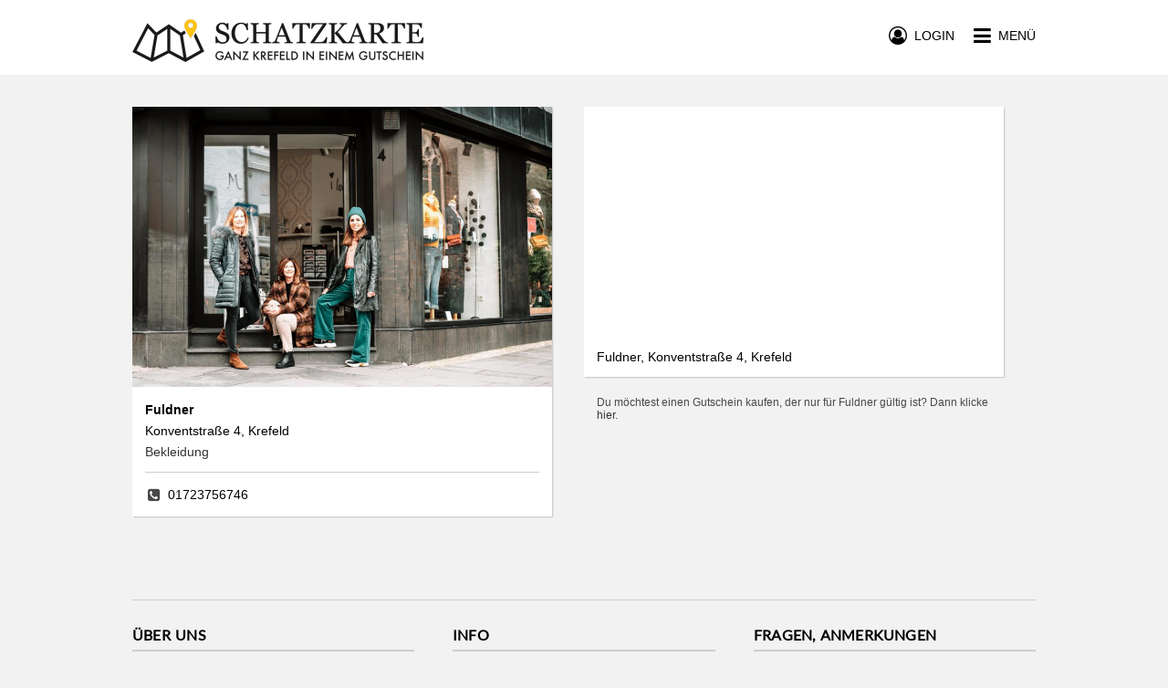

--- FILE ---
content_type: text/html; charset=utf-8
request_url: https://www.schatzkarte-krefeld.de/fuldner-krefeld
body_size: 3949
content:
<!DOCTYPE html>
<html lang="de">
<head>
    <title>Fuldner Krefeld Gutscheine</title>
    <meta name="twitter:title" content="Fuldner Krefeld Gutscheine">
    <meta property="og:title" content="Fuldner Krefeld Gutscheine">
    <meta property="og:site_name" content="Fuldner Krefeld Gutscheine">
    <meta name="description" content="Verschenke einfach online Gutscheine für Fuldner in Krefeld. ">
    <meta property="og:description" content="Verschenke einfach online Gutscheine für Fuldner in Krefeld. ">
    <meta name="twitter:description" content="Verschenke einfach online Gutscheine für Fuldner in Krefeld. ">
    <meta name="twitter:card" content="summary">
    <meta property="og:type" content="website">
    <meta property="og:url" content="https://www.schatzkarte-krefeld.de/fuldner-krefeld">
    <meta name="twitter:url" content="https://www.schatzkarte-krefeld.de/fuldner-krefeld">
    <meta name="viewport" content="width=device-width,initial-scale=1">
    <meta name="application-name" content="Schatzkarte Krefeld Gutschein Community">
    <meta name="keywords" content="Fuldner Krefeld Gutscheine,Online Fuldner Krefeld Gutscheine,Gutscheine,Gutscheine,Geschenke,Online Gutscheine,Restaurants Gutscheine,Einzelhandel Gutscheine,Dienstleistungen Gutscheine,zmyle,Gutscheinsystem,Gutscheintool,Stadtgutscheine">
    <meta charset="UTF-8">
    <meta name="robots" content="index,follow">
    <meta name="author" content="zmyle GmbH">
    <meta name="copyright" content="all rights reserved; zmyle is a registered trademark of zmyle GmbH">
    <meta property="og:image" content="https://zmyle.libpx.com/eu-west-1/img/n/krefeld-1h4bbbfd9bmm42whx0d6-opengraphimage?width=1200&height=1200&mode=fit&upscale=false&">
    <meta property="og:image:secure_url" content="https://zmyle.libpx.com/eu-west-1/img/n/krefeld-1h4bbbfd9bmm42whx0d6-opengraphimage?width=1200&height=1200&mode=fit&upscale=false&">
    <meta name="twitter:site" content="@zmyle_de">
    <link rel="apple-touch-icon" sizes="57x57" href="https://zmyle.libpx.com/eu-west-1/img/n/krefeld-1h4bbbfd983md9qiz4jz-logosquare?v=1&format=png&mode=crop&upscale=false&width=57&height=57">
    <link rel="apple-touch-icon" sizes="60x60" href="https://zmyle.libpx.com/eu-west-1/img/n/krefeld-1h4bbbfd983md9qiz4jz-logosquare?v=1&format=png&mode=crop&upscale=false&width=60&height=60">
    <link rel="apple-touch-icon" sizes="72x72" href="https://zmyle.libpx.com/eu-west-1/img/n/krefeld-1h4bbbfd983md9qiz4jz-logosquare?v=1&format=png&mode=crop&upscale=false&width=72&height=72">
    <link rel="apple-touch-icon" sizes="76x76" href="https://zmyle.libpx.com/eu-west-1/img/n/krefeld-1h4bbbfd983md9qiz4jz-logosquare?v=1&format=png&mode=crop&upscale=false&width=76&height=76">
    <link rel="apple-touch-icon" sizes="114x114" href="https://zmyle.libpx.com/eu-west-1/img/n/krefeld-1h4bbbfd983md9qiz4jz-logosquare?v=1&format=png&mode=crop&upscale=false&width=114&height=114">
    <link rel="apple-touch-icon" sizes="120x120" href="https://zmyle.libpx.com/eu-west-1/img/n/krefeld-1h4bbbfd983md9qiz4jz-logosquare?v=1&format=png&mode=crop&upscale=false&width=120&height=120">
    <link rel="apple-touch-icon" sizes="144x144" href="https://zmyle.libpx.com/eu-west-1/img/n/krefeld-1h4bbbfd983md9qiz4jz-logosquare?v=1&format=png&mode=crop&upscale=false&width=144&height=144">
    <link rel="apple-touch-icon" sizes="152x152" href="https://zmyle.libpx.com/eu-west-1/img/n/krefeld-1h4bbbfd983md9qiz4jz-logosquare?v=1&format=png&mode=crop&upscale=false&width=152&height=152">
    <link rel="apple-touch-icon" sizes="180x180" href="https://zmyle.libpx.com/eu-west-1/img/n/krefeld-1h4bbbfd983md9qiz4jz-logosquare?v=1&format=png&mode=crop&upscale=false&width=180&height=180">
    <link rel="icon" type="image/png" sizes="192x192"  href="https://zmyle.libpx.com/eu-west-1/img/n/krefeld-1h4bbbfd983md9qiz4jz-logosquare?v=1&format=png&mode=crop&upscale=false&width=192&height=192">
    <link rel="icon" type="image/png" sizes="32x32" href="https://zmyle.libpx.com/eu-west-1/img/n/krefeld-1h4bbbfd983md9qiz4jz-logosquare?v=1&format=png&mode=crop&upscale=false&width=32&height=32">
    <link rel="icon" type="image/png" sizes="96x96" href="https://zmyle.libpx.com/eu-west-1/img/n/krefeld-1h4bbbfd983md9qiz4jz-logosquare?v=1&format=png&mode=crop&upscale=false&width=96&height=96">
    <link rel="icon" type="image/png" sizes="16x16" href="https://zmyle.libpx.com/eu-west-1/img/n/krefeld-1h4bbbfd983md9qiz4jz-logosquare?v=1&format=png&mode=crop&upscale=false&width=16&height=16">
    <link rel="icon" sizes="16x16 32x32" href="/favicon.ico?v=3">
    <link rel="icon" type="image/x-icon" href="/favicon.ico?v=3" />
  <link rel="stylesheet" href="/stylesheets/bluesteel-main.css?z=5e725080d1eg533j" />
  <link rel="stylesheet" href="/stylesheets/layout-main.css?z=5e725080d1eg533j" />
  <link rel="stylesheet" href="/stylesheets/zmyle-colors.css?z=1757065228000" />
    <link rel="stylesheet" href="/stylesheets/bluesteel-stores.css?z=5e725080d1eg533j" />
  <noscript nonce="f2nw65up1z">
    <div class="znoscrptmsg fullwdth txt-center">
      <table class="wdth-max-460">
        <tr>
          <td class="pddng-7 fnt-helvetica fnt-14 zsection-bg highlight-clr txt-center">
            <span class="fnt-18 fnt-strong">You deactivated JavaScript.</span><br />
            Please activate Javascript.
          </td>
        </tr>
      </table>
    </div>
  </noscript>
  <script type="text/javascript" nonce="f2nw65up1z">window.zfbpxl_trck = function() {};</script>
</head>
<body data-zlang="de"
      class="concrete-bg"
      
      >
    <div class="fullwdth hidden-mobile">
      <div class="e-bluesteel-headerbar bluesteel-headerbar  bluesteel-headerbar-transparent withShadow"
           data-context="desktop">
        <div class="zcontainer bluesteel-headerbar-black-clr">
          <div class="fullwdth fltngwrapper">
            
            <div class="flt-left hidden-mobile mrgn-top-5">
              <a href="/">
                <img class="logo-wide flt-left"
                     src="https://zmyle.libpx.com/eu-west-1/img/n/krefeld-1j9c3gjk6hhmj0ooux95-logowide?width=320&height=80&mode=crop" />
              </a>
            </div>
            <div class="flt-left hidden-tablet hidden-desktop mrgn-top-3">
              <a href="/">
                <img class="logo-wide flt-left"
                     src="https://zmyle.libpx.com/eu-west-1/img/n/krefeld-1j9c3gjk6hhmj0ooux95-logowide?width=320&height=80&mode=crop" />
              </a>
            </div>
            
            <div class="e-bluesteel-headerbar-content bluesteel-headerbar-content hidden hidden-mobile txt-center noverflow"
                 data-context="desktop"
                 data-scrollanchor-ref="e-bluesteel-layout-afterheader-scrollanchor"
                 >
              <table class="fullwdth">
                <tbody>
                <tr class="fullwdth">
                  <td class="fullwdth txt-center">
                      <div class="hidden">zmyle :-]</div>
                  </td>
                </tr>
                </tbody>
              </table>
            </div>
            
            <div class="flt-rght mrgn-top-28">
              <a class="e-bluesteel-headerbar-navbtn" href="#">
                <span class="fa fa-bars fnt-22 fnt-lnhgt-22 fnt-valgn-mddl cursor-ptr"></span><!--
                --><span class="hidden-mobile fnt-14 fnt-lnhgt-22 fnt-valgn-mddl fnt-upprcs cursor-ptr"><!--
                -->&nbsp;&nbsp;Menü</span>
              </a>
            </div>
              
                <div class="flt-rght mrgn-top-28 mrgn-rght-21 hidden-mobile">
                  <a id="e-bluesteel-loginbtn" class="e-bluesteel-headerbar-loginbtn" href="#">
                    <span class="fa fa-user-circle-o fnt-20 fnt-lnhgt-22 fnt-valgn-mddl cursor-ptr"></span><!--
                    --><span class="hidden-mobile fnt-14 fnt-lnhgt-22 fnt-valgn-mddl fnt-upprcs cursor-ptr"><!--
                    -->&nbsp;&nbsp;Login</span>
                  </a>
                </div>
          </div>
        </div>
      </div>
      <div class="e-bluesteel-headerbar-transparent-scrollhook noheight"
           data-context="desktop"></div>
    </div>
    <div class="fullwdth hidden-tablet hidden-desktop">
      <div class="e-bluesteel-headerbar bluesteel-headerbar  bluesteel-headerbar-solid withShadow"
           data-context="mobile">
        <div class="zcontainer bluesteel-headerbar-black-clr">
          <div class="fullwdth fltngwrapper">
            
            <div class="flt-left hidden-mobile mrgn-top-5">
              <a href="/">
                <img class="logo-wide flt-left"
                     src="https://zmyle.libpx.com/eu-west-1/img/n/krefeld-1j9c3gjk6hhmj0ooux95-logowide?width=320&height=80&mode=crop" />
              </a>
            </div>
            <div class="flt-left hidden-tablet hidden-desktop mrgn-top-3">
              <a href="/">
                <img class="logo-wide flt-left"
                     src="https://zmyle.libpx.com/eu-west-1/img/n/krefeld-1j9c3gjk6hhmj0ooux95-logowide?width=320&height=80&mode=crop" />
              </a>
            </div>
            
            <div class="e-bluesteel-headerbar-content bluesteel-headerbar-content hidden hidden-mobile txt-center noverflow"
                 data-context="mobile"
                 data-scrollanchor-ref="e-bluesteel-layout-afterheader-scrollanchor"
                 >
              <table class="fullwdth">
                <tbody>
                <tr class="fullwdth">
                  <td class="fullwdth txt-center">
                      <div class="hidden">zmyle :-]</div>
                  </td>
                </tr>
                </tbody>
              </table>
            </div>
            
            <div class="flt-rght mrgn-top-28">
              <a class="e-bluesteel-headerbar-navbtn" href="#">
                <span class="fa fa-bars fnt-22 fnt-lnhgt-22 fnt-valgn-mddl cursor-ptr"></span><!--
                --><span class="hidden-mobile fnt-14 fnt-lnhgt-22 fnt-valgn-mddl fnt-upprcs cursor-ptr"><!--
                -->&nbsp;&nbsp;Menü</span>
              </a>
            </div>
              
                <div class="flt-rght mrgn-top-28 mrgn-rght-21 hidden-mobile">
                  <a id="e-bluesteel-loginbtn" class="e-bluesteel-headerbar-loginbtn" href="#">
                    <span class="fa fa-user-circle-o fnt-20 fnt-lnhgt-22 fnt-valgn-mddl cursor-ptr"></span><!--
                    --><span class="hidden-mobile fnt-14 fnt-lnhgt-22 fnt-valgn-mddl fnt-upprcs cursor-ptr"><!--
                    -->&nbsp;&nbsp;Login</span>
                  </a>
                </div>
          </div>
        </div>
      </div>
      <div class="e-bluesteel-headerbar-solid-scrollhook noheight"
           data-context="mobile"></div>
    </div>
    <div class="bluesteel-header-80 neutral-bg hidden-mobile">
    </div>
  <div id="e-bluesteel-layout-afterheader-scrollanchor" class="noheight"></div>
  <div id="zmyle-layout-body" class="fullwdth fnt-helvetica fnt-14">
    <div id="zcontainer">
    <div class="fullwdth bluesteel-headerbar-solid-blankhght transparent-bg hidden-tablet hidden-desktop">&nbsp;</div>
    <div class="fullwdth minhght-75vh pddng-top-21-mobile pddng-top-35-tablet pddng-top-35-desktop pddng-btm-42 concrete-bg">
      <div class="zcontainer fltngwrapper">
        <div class="tablet-50 mobile-100">
          <div class="wdth-max-460 wdth-max-460-left-tablet wdth-max-460-left-desktop neutral-bg drop-shdw">
            <div id="e-ztores-strpics-reacthook"></div>
            <div class="fullwdth pddng-14">
              <div class="e-ztores-dtls-name mrgn-btm-7 fnt-helvetica fnt-14 fnt-strong nobr noverflow">
                  Fuldner
              </div>
              <div class="e-ztores-dtls-addr fnt-helvetica fnt-14 nobr noverflow">Konventstraße 4, Krefeld</div>
              <div class="e-ztores-dtls-catgry mrgn-top-7 fnt-helvetica fnt-14 highlight-clr nobr noverflow">
                Bekleidung
              </div>
            </div>
            <div class="fullwdth pddng-left-14 pddng-rght-14">
              <div class="fullwdth md-text">
              </div>
                <div class="fullwdth bordrd-top-1 alto-brdclr"></div>
                <div class="fullwdth pddng-top-7 pddng-btm-14">
                    <div class="fullwdth mrgn-top-7 nobr noverflow">
                      <span class="fa fa-phone-square fa-fw capecod-clr fnt-16 fnt-lnhgt-20 fnt-valgn-mddl"></span>&nbsp;<span
                        class="fnt-helvetica fnt-14 fnt-lnhgt-20 fnt-valgn-mddl">01723756746</span>
                    </div>
                </div>
            </div>
          </div>
        </div>
        <div class="tablet-50 mobile-100">
              <div class="wdth-max-460 wdth-max-460-left-tablet wdth-max-460-left-desktop neutral-bg drop-shdw">
                <div class="fullwdth pddng-top-7 pddng-btm-7 pddng-left-7 pddng-rght-7">
                  <div id="ztores-strmap-lctn"
                       class="fullwdth"
                       style="height: 245px;"
                       data-address_lat="51.373542600001"
                       data-address_lon="6.509896499999"></div>
                </div>
                <div class="fullwdth pddng-top-7 pddng-btm-14 pddng-left-14 pddng-rght-14 fnt-helvetica fnt-14 neutral-o-clr">
                  Fuldner, Konventstraße 4, Krefeld
                </div>
              </div>
                  <div class="wdth-max-460 wdth-max-460-left-tablet wdth-max-460-left-desktop mrgn-top-7 pddng-14">
                    <div class="fullwdth fnt-helvetica fnt-12 capecod-clr txt-left">
                      Du möchtest einen Gutschein kaufen, der nur für Fuldner gültig ist? Dann klicke <a href='https://www.zmyle.de/fuldner-krefeld' class='highlight-clr'>hier</a>.
                    </div>
                  </div>
        </div>
      </div>
    </div>
    <div id="e-ztores-strpics" class="hidden">
        <img src="https://zmyle.libpx.com/eu-west-1/img/s/p1kmdd1a4ef1bbjmuhedl?width=3096&height=3096&mode=fit&format=jpeg&upscale=false&brightness=-8&saturation=3&gamma=2"
             alt="Fuldner" />
    </div>
    </div>
      <div id="community-bluesteel-footer" class="fullwdth concrete-bg concrete-o-clr pddng-btm-14">
        <div class="zcontainer">
          <div class="mrgn-top-35 pddng-top-28 bordrd-top-1 alto-brdclr hidden-mobile">
            <div class="fltngwrapper">
              <div class="desktop-33 tablet-33 pddng-rght-21">
                <div class="fullwdth pddng-btm-7 fnt-lato fnt-16 fnt-strong fnt-upprcs bordrd-btm-2 alto-brdclr">
                  Über uns
                </div>
                <div class="fullwdth pddng-top-7 fnt-helvetica fnt-14">
                  <a href="/search">
                    Akzeptanzstellen
                  </a>
                </div>
                <div class="fullwdth pddng-top-7 fnt-helvetica fnt-14">
                  <a href="/community/outlets">
                    Verkaufsstellen
                  </a>
                </div>
              </div>
              <div class="desktop-33 tablet-33 pddng-left-21 pddng-rght-21">
                <div class="fullwdth pddng-btm-7 fnt-lato fnt-16 fnt-strong fnt-upprcs bordrd-btm-2 alto-brdclr">
                  Info
                </div>
                <div class="fullwdth pddng-top-7 fnt-helvetica fnt-14">
                  <a href="/st/congratulators">
                    Schenker
                  </a>
                </div>
                <div class="fullwdth pddng-top-7 fnt-helvetica fnt-14">
                  <a href="/st/retailers">
                    Unternehmer
                  </a>
                </div>
                <div class="fullwdth pddng-top-7 fnt-helvetica fnt-14">
                  <a href="/community/industry">
                    Arbeitgeber
                  </a>
                </div>
                <div class="fullwdth pddng-top-7 fnt-helvetica fnt-14">
                  <a href="/g/cardinfo" rel="nofollow">
                    Gutscheinabfrage
                  </a>
                </div>
              </div>
              <div class="desktop-33 tablet-33 pddng-left-21">
                <div class="fullwdth pddng-btm-7 fnt-lato fnt-16 fnt-strong fnt-upprcs bordrd-btm-2 alto-brdclr">
                  Fragen, Anmerkungen
                </div>
                <table class="fullwdth">
                  <tbody>
                    <tr class="fullwdth">
                      <td class="txt-left pddng-top-7">eMail:</td>
                      <td class="pddng-left-7 pddng-top-7">support&commat;zmyle.de</td>
                    </tr>
                  </tbody>
                </table>
              </div>
            </div>
          </div>
          <div class="mrgn-top-28">
            <div class="fltngwrapper">
              <div class="desktop-33 tablet-33 pddng-rght-21 hidden-mobile">
              </div>
              <div class="desktop-33 tablet-33 pddng-left-21 pddng-rght-21 hidden-mobile">
                <a href="/backoffice/signupStore" class="btn concrete-highlight-btn fullwdth fnt-upprcs fnt-lato">
                  Akzeptanzstelle werden
                </a>
              </div>
            </div>
          </div>
        </div>
      </div>
      <div id="community-bluesteel-footer" class="fullwdth concrete-bg concrete-o-clr">
        <div class="zcontainer">
          <div class="mrgn-top-21 pddng-top-14 pddng-btm-21 bordrd-top-1 alto-brdclr hidden-mobile">
            <div class="fltngwrapper">
              <div class="desktop-50 tablet-50 txt-left">
                <a href="https://www.zmyle.de/networks-stadtgutschein-system-fuer-deine-smartcity/" class="fnt-roboto fnt-14 fnt-lnhgt-18 fnt-valgn-mddl">
                  Stadtgutschein made by&nbsp;<img
                    src="https://zmyle.libpx.com/eu-west-1/static/zmyle-logo-2021-sq.png?height=12&mode=fit"
                    alt=":zmyle:" title="zmyle" style="position:relative;top:1.5px;" />&nbsp;<span class="fnt-roboto fnt-14 fnt-strong">zmyle</span>
                </a>
              </div>
              <div class="desktop-50 tablet-50 txt-right">
                <a href="/st/legal">
                  Impressum
                </a>&nbsp;|&nbsp;<a href="/st/privacy-policy">
                Datenschutz</a>&nbsp;|&nbsp;<a href="#open-zmyle-cookie-widget">
                Cookies</a>
              </div>
            </div>
          </div>
          <div class="mrgn-top-21 pddng-top-14 bordrd-top-1 alto-brdclr hidden-tablet hidden-desktop txt-center">
            <a href="/st/legal">
              Impressum
            </a>&nbsp;|&nbsp;<a href="/st/privacy-policy">
            Datenschutz</a>&nbsp;|&nbsp;<a href="#open-zmyle-cookie-widget">
            Cookies</a>&nbsp;|&nbsp;<a href="/g/cardinfo">
            Gutscheinabfrage</a>
          </div>
          <div class="mrgn-top-21 mrgn-btm-14 alto-brdclr hidden-tablet hidden-desktop txt-center">
            <a href="https://www.zmyle.de/networks-stadtgutschein-system-fuer-deine-smartcity/" class="fnt-roboto fnt-14 fnt-lnhgt-18 fnt-valgn-mddl">
              Stadtgutschein made by&nbsp;<img
                src="https://zmyle.libpx.com/eu-west-1/static/zmyle-logo-2021-sq.png?height=12&mode=fit"
                alt=":zmyle:" title="zmyle" style="position:relative;top:1.5px;" />&nbsp;<span class="fnt-roboto fnt-14 fnt-strong">zmyle</span>
            </a>
          </div>
        </div>
      </div>
  </div>
  <div id="e-bluesteel-navigation"
       class="zmyle-dom-layer hidden neutral-bg">
        <div class="bluesteel-nav-headerbar fullwdth concrete-bg concrete-o-clr">
          <div class="zcontainer fltngwrapper">
            <div class="flt-left">
                <img class="bluesteel-nav-logo mrgn-top-14 flt-left"
                     src="https://zmyle.libpx.com/eu-west-1/img/n/krefeld-1h4bbbfd983md9qiz4jz-logosquare?height=320&width=320&mode=crop&upscale=false"
                     alt="Schatzkarte Krefeld"/>
            </div>
            <div class="flt-rght mrgn-top-28">
              <span class="fa fa-times-circle fnt-22 fnt-lnhgt-22 fnt-valgn-mddl cursor-ptr" data-zmodal="dismiss"></span><!--
            --><span class="hidden-mobile fnt-14 fnt-lnhgt-22 fnt-valgn-mddl fnt-upprcs cursor-ptr" data-zmodal="dismiss"><!--
            -->&nbsp;&nbsp;Menü</span>
            </div>
          </div>
        </div>
        <div class="bluesteel-nav-content">
          <div class="fullwdth bordrd-btm-1 alto-brdclr">
            <a href="/community/buy" class="on-hover-highlight-clr">
              <div class="zcontainer pddng-left-7 fnt-lnhgt-50 fnt-valgn-mddl noverflow nobr">
                <span class="fa fa-gift fnt-24 fa-fw"></span>&nbsp;&nbsp;<span
                  class="fnt-lato fnt-16 fnt-upprcs">Gutschein kaufen</span>
              </div>
            </a>
          </div>
          <div class="fullwdth bordrd-btm-1 alto-brdclr">
            <a href="/search" class="on-hover-highlight-clr">
              <div class="zcontainer pddng-left-7 fnt-lnhgt-50 fnt-valgn-mddl noverflow nobr">
                <span class="fa fa-handshake-o fnt-24 fa-fw"></span>&nbsp;&nbsp;<span
                  class="fnt-lato fnt-16 fnt-upprcs">Akzeptanzstellen</span>
              </div>
            </a>
          </div>
            <div class="fullwdth bordrd-btm-1 alto-brdclr">
              <a href="/community/outlets" class="on-hover-highlight-clr">
                <div class="zcontainer pddng-left-7 fnt-lnhgt-50 fnt-valgn-mddl noverflow nobr">
                  <span class="fa fa-map-marker fnt-24 fa-fw"></span>&nbsp;&nbsp;<span
                    class="fnt-lato fnt-16 fnt-upprcs">Verkaufsstellen</span>
                </div>
              </a>
            </div>
          <div class="fullwdth mrgn-top-28 bordrd-btm-1 alto-brdclr alto-clr">
            <div class="zcontainer pddng-left-14 fnt-lnhgt-26 fnt-valgn-mddl noverflow nobr">
              <span class="fnt-lato fnt-16 fnt-upprcs">Infos für</span>
            </div>
          </div>
          <div class="fullwdth bordrd-btm-1 alto-brdclr">
            <a href="/st/congratulators" class="on-hover-highlight-clr">
              <div class="zcontainer pddng-left-7 fnt-lnhgt-50 fnt-valgn-mddl noverflow nobr">
                <span class="fa fa-hand-peace-o fnt-24 fa-fw"></span>&nbsp;&nbsp;<span
                  class="fnt-lato fnt-16 fnt-upprcs">Schenker</span>
              </div>
            </a>
          </div>
          <div class="fullwdth bordrd-btm-1 alto-brdclr">
            <a href="/st/retailers" class="on-hover-highlight-clr">
              <div class="zcontainer pddng-left-7 fnt-lnhgt-50 fnt-valgn-mddl noverflow nobr">
                <span class="fa fa-shopping-basket fnt-24 fa-fw"></span>&nbsp;&nbsp;<span
                  class="fnt-lato fnt-16 fnt-upprcs">Unternehmer</span>
              </div>
            </a>
          </div>
          <div class="fullwdth bordrd-btm-1 alto-brdclr">
            <a href="/community/industry" class="on-hover-highlight-clr">
              <div class="zcontainer pddng-left-7 fnt-lnhgt-50 fnt-valgn-mddl noverflow nobr">
                <span class="fa fa-black-tie fnt-24 fa-fw"></span>&nbsp;&nbsp;<span
                  class="fnt-lato fnt-16 fnt-upprcs">Arbeitgeber</span>
              </div>
            </a>
          </div>
            <div class="fullwdth mrgn-top-35">
              <div class="fullwdth mrgn-top-28 bordrd-btm-1 alto-brdclr alto-clr">
                <div class="zcontainer pddng-left-14 fnt-lnhgt-26 fnt-valgn-mddl noverflow nobr">
                  <span class="fnt-lato fnt-16 fnt-upprcs">Händler</span>
                </div>
              </div>
              <div class="fullwdth bordrd-btm-1 alto-brdclr">
                <a href="/backoffice/login" class="on-hover-highlight-clr">
                  <div class="zcontainer pddng-left-7 fnt-lnhgt-50 fnt-valgn-mddl noverflow nobr">
                    <span class="fa fa fa-home fnt-24 fa-fw"></span>&nbsp;&nbsp;<span
                      class="fnt-lato fnt-16 fnt-upprcs">Händler Login</span>
                  </div>
                </a>
              </div>
              <div class="fullwdth bordrd-btm-1 alto-brdclr">
                <a href="/backoffice/signupStore" class="on-hover-highlight-clr">
                  <div class="zcontainer pddng-left-7 fnt-lnhgt-50 fnt-valgn-mddl noverflow nobr">
                    <span class="fa fa fa-user-plus fnt-24 fa-fw"></span>&nbsp;&nbsp;<span
                      class="fnt-lato fnt-16 fnt-upprcs">Registrieren</span>
                  </div>
                </a>
              </div>
            </div>
            <div class="fullwdth mrgn-top-35">
              <div class="fullwdth mrgn-top-28 bordrd-btm-1 alto-brdclr alto-clr">
                <div class="zcontainer pddng-left-14 fnt-lnhgt-26 fnt-valgn-mddl noverflow nobr">
                  <span class="fnt-lato fnt-16 fnt-upprcs">Arbeitgeber</span>
                </div>
              </div>
              <div class="fullwdth bordrd-btm-1 alto-brdclr">
                <a href="/backoffice/login" class="on-hover-highlight-clr">
                  <div class="zcontainer pddng-left-7 fnt-lnhgt-50 fnt-valgn-mddl noverflow nobr">
                    <span class="fa fa fa-black-tie fnt-24 fa-fw"></span>&nbsp;&nbsp;<span
                      class="fnt-lato fnt-16 fnt-upprcs">Arbeitgeber Login</span>
                  </div>
                </a>
              </div>
              <div class="fullwdth bordrd-btm-1 alto-brdclr">
                <a href="/backoffice/signupCompany" class="on-hover-highlight-clr">
                  <div class="zcontainer pddng-left-7 fnt-lnhgt-50 fnt-valgn-mddl noverflow nobr">
                    <span class="fa fa fa-user-plus fnt-24 fa-fw"></span>&nbsp;&nbsp;<span
                      class="fnt-lato fnt-16 fnt-upprcs">Registrieren</span>
                  </div>
                </a>
              </div>
            </div>
          <div class="fullwdth mrgn-top-14">
            <div class="zcontainer pddng-left-7 fnt-lnhgt-20 fnt-valgn-mddl noverflow nobr alto-clr">
              <a href="/st/contact" class="on-hover-highlight-clr">
                <span class="fnt-lato fnt-14 fnt-upprcs">&gt;&nbsp;Kontakt</span>
              </a>
            </div>
          </div>
          <div class="fullwdth mrgn-top-14">
            <div class="zcontainer pddng-left-7 fnt-lnhgt-20 fnt-valgn-mddl noverflow nobr alto-clr">
              <a href="/st/legal" class="on-hover-highlight-clr">
                <span class="fnt-lato fnt-14 fnt-upprcs">&gt;&nbsp;Impressum</span>
              </a>
            </div>
          </div>
        </div>
  </div>
  <div id="e-bluesteel-actingusernav"
       class="zmyle-dom-layer hidden transparent-bg">
        <div id="e-bluesteel-actingusernav-content" class="txt-center"
             style="position: fixed; left: 198px; top: 52px; width: 180px;">
          <div class="bluesteel-actingusernav-arrow transparent-bg transparent-clr alto-brdclr"></div>
          <a href="/backoffice/dashboard" class="fnt-helvetica fnt-14 fnt-upprcs">
            <div class="pddng-7 neutral-bg neutral-o-clr bordrd-1 alto-brdclr">
              Deine Accounts
            </div>
          </a>
          <a href="/logout" class="fnt-helvetica fnt-14 fnt-upprcs">
            <div class="pddng-7 neutral-bg neutral-o-clr bordrd-1 alto-brdclr">
              Logout
            </div>
          </a>
        </div>
  </div>
  <script type="text/javascript" src="/app/bluesteel_main.zy.js?z=5e725080d1eg533j"></script>
    <script type="text/javascript" src="/app/viewstorepage.zy.js?z=5e725080d1eg533j"></script>
  <!--[if lt IE 9]>
  <script src="https://oss.maxcdn.com/html5shiv/3.7.2/html5shiv.min.js"></script>
  <script src="https://oss.maxcdn.com/respond/1.4.2/respond.min.js"></script>
  <![endif]-->

  <script type="module" defer="true" src="https://edge.zmyle.de/static/zmyle-cookie-widget/zmyle-cookie-widget.min.js?v=1764115563366"></script>
</body>
</html>
<!--
<nerdmessage>
built by:
                                     @@\
                                     @@ |
   @@@@@@@@\ @@@@@@\@@@@\  @@\   @@\ @@ | @@@@@@\
   \____@@  |@@  _@@  _@@\ @@ |  @@ |@@ |@@  __@@\
     @@@@ _/ @@ / @@ / @@ |@@ |  @@ |@@ |@@@@@@@@ |
    @@  _/   @@ | @@ | @@ |@@ |  @@ |@@ |@@   ____|
   @@@@@@@@\ @@ | @@ | @@ |\@@@@@@@ |@@ |\@@@@@@@\
   \________|\__| \__| \__| \____@@ |\__| \_______|
                           @@\   @@ |
                           \@@@@@@  |
                            \______/

                                      keep zmyling!

(c) zmyle GmbH - all rights reserved.
</nerdmessage>
-->


--- FILE ---
content_type: text/css; charset=UTF-8
request_url: https://www.schatzkarte-krefeld.de/stylesheets/bluesteel-main.css?z=5e725080d1eg533j
body_size: 21325
content:
@font-face{font-family:'Lato';font-display:swap;font-style:normal;font-weight:400;src:url(https://fonts.bunny.net/lato/files/lato-latin-400-normal.woff2) format('woff2'),url(https://fonts.bunny.net/lato/files/lato-latin-400-normal.woff) format('woff');unicode-range:U+0000-00FF,U+0131,U+0152-0153,U+02BB-02BC,U+02C6,U+02DA,U+02DC,U+2000-206F,U+2074,U+20AC,U+2122,U+2191,U+2193,U+2212,U+2215,U+FEFF,U+FFFD}@font-face{font-family:'Lato';font-display:swap;font-style:normal;font-weight:400;src:url(https://fonts.bunny.net/lato/files/lato-latin-ext-400-normal.woff2) format('woff2'),url(https://fonts.bunny.net/lato/files/lato-latin-ext-400-normal.woff) format('woff');unicode-range:U+0100-024F,U+0259,U+1E00-1EFF,U+2020,U+20A0-20AB,U+20AD-20CF,U+2113,U+2C60-2C7F,U+A720-A7FF}@font-face{font-family:'Days One';font-display:swap;font-style:normal;font-weight:400;src:url(https://fonts.bunny.net/days-one/files/days-one-latin-400-normal.woff2) format('woff2'),url(https://fonts.bunny.net/days-one/files/days-one-latin-400-normal.woff) format('woff');unicode-range:U+0000-00FF,U+0131,U+0152-0153,U+02BB-02BC,U+02C6,U+02DA,U+02DC,U+2000-206F,U+2074,U+20AC,U+2122,U+2191,U+2193,U+2212,U+2215,U+FEFF,U+FFFD}@font-face{font-family:'Roboto';font-display:swap;font-style:normal;font-weight:400;src:url(https://fonts.bunny.net/roboto/files/roboto-latin-400-normal.woff2) format('woff2'),url(https://fonts.bunny.net/roboto/files/roboto-latin-400-normal.woff) format('woff');unicode-range:U+0000-00FF,U+0131,U+0152-0153,U+02BB-02BC,U+02C6,U+02DA,U+02DC,U+2000-206F,U+2074,U+20AC,U+2122,U+2191,U+2193,U+2212,U+2215,U+FEFF,U+FFFD}@font-face{font-family:'Roboto';font-display:swap;font-style:normal;font-weight:400;src:url(https://fonts.bunny.net/roboto/files/roboto-latin-ext-400-normal.woff2) format('woff2'),url(https://fonts.bunny.net/roboto/files/roboto-latin-ext-400-normal.woff) format('woff');unicode-range:U+0100-024F,U+0259,U+1E00-1EFF,U+2020,U+20A0-20AB,U+20AD-20CF,U+2113,U+2C60-2C7F,U+A720-A7FF}@font-face{font-family:'Yesteryear';font-display:swap;font-style:normal;font-weight:400;src:url(https://fonts.bunny.net/yesteryear/files/yesteryear-latin-400-normal.woff2) format('woff2'),url(https://fonts.bunny.net/yesteryear/files/yesteryear-latin-400-normal.woff) format('woff');unicode-range:U+0000-00FF,U+0131,U+0152-0153,U+02BB-02BC,U+02C6,U+02DA,U+02DC,U+2000-206F,U+2074,U+20AC,U+2122,U+2191,U+2193,U+2212,U+2215,U+FEFF,U+FFFD}@font-face{font-family:'Source Code Pro';font-display:swap;font-style:normal;font-weight:400;font-stretch:100%;src:url(https://fonts.bunny.net/source-code-pro/files/source-code-pro-latin-400-normal.woff2) format('woff2'),url(https://fonts.bunny.net/source-code-pro/files/source-code-pro-latin-400-normal.woff) format('woff');unicode-range:U+0000-00FF,U+0131,U+0152-0153,U+02BB-02BC,U+02C6,U+02DA,U+02DC,U+2000-206F,U+2074,U+20AC,U+2122,U+2191,U+2193,U+2212,U+2215,U+FEFF,U+FFFD}@font-face{font-family:'Source Code Pro';font-display:swap;font-style:normal;font-weight:400;font-stretch:100%;src:url(https://fonts.bunny.net/source-code-pro/files/source-code-pro-latin-ext-400-normal.woff2) format('woff2'),url(https://fonts.bunny.net/source-code-pro/files/source-code-pro-latin-ext-400-normal.woff) format('woff');unicode-range:U+0100-024F,U+0259,U+1E00-1EFF,U+2020,U+20A0-20AB,U+20AD-20CF,U+2113,U+2C60-2C7F,U+A720-A7FF}/*!
 *  Font Awesome 4.7.0 by @davegandy - http://fontawesome.io - @fontawesome
 *  License - http://fontawesome.io/license (Font: SIL OFL 1.1, CSS: MIT License)
 */@font-face{font-family:'FontAwesome';font-display:swap;src:url(/fontawesome/fontawesome-webfont.eot?#iefix&v=4.7.0) format('embedded-opentype'),url(/fontawesome/fontawesome-webfont.woff2?v=4.7.0) format('woff2'),url(/fontawesome/fontawesome-webfont.woff?v=4.7.0) format('woff'),url(/fontawesome/fontawesome-webfont.ttf?v=4.7.0) format('truetype'),url(/fontawesome/fontawesome-webfont.svg?v=4.7.0#fontawesomeregular) format('svg');font-weight:normal;font-style:normal}.fa{display:inline-block;font:normal normal normal 14px/1 FontAwesome;font-size:inherit;text-rendering:auto;-webkit-font-smoothing:antialiased;-moz-osx-font-smoothing:grayscale}.fa-lg{font-size:1.33333333em;line-height:.75em;vertical-align:-15%}.fa-2x{font-size:2em}.fa-3x{font-size:3em}.fa-4x{font-size:4em}.fa-5x{font-size:5em}.fa-fw{width:1.28571429em;text-align:center}.fa-ul{padding-left:0;margin-left:2.14285714em;list-style-type:none}.fa-ul>li{position:relative}.fa-li{position:absolute;left:-2.14285714em;width:2.14285714em;top:.14285714em;text-align:center}.fa-li.fa-lg{left:-1.85714286em}.fa-border{padding:.2em .25em .15em;border:solid .08em #eeeeee;border-radius:.1em}.fa-spin{-webkit-animation:fa-spin 2s infinite linear;animation:fa-spin 2s infinite linear}.fa-pulse{-webkit-animation:fa-spin 1s infinite steps(8);animation:fa-spin 1s infinite steps(8)}@-webkit-keyframes fa-spin{0%{-webkit-transform:rotate(0deg);transform:rotate(0deg)}100%{-webkit-transform:rotate(359deg);transform:rotate(359deg)}}@keyframes fa-spin{0%{-webkit-transform:rotate(0deg);transform:rotate(0deg)}100%{-webkit-transform:rotate(359deg);transform:rotate(359deg)}}.fa-rotate-90{-ms-filter:"progid:DXImageTransform.Microsoft.BasicImage(rotation=1)";-webkit-transform:rotate(90deg);-ms-transform:rotate(90deg);transform:rotate(90deg)}.fa-rotate-180{-ms-filter:"progid:DXImageTransform.Microsoft.BasicImage(rotation=2)";-webkit-transform:rotate(180deg);-ms-transform:rotate(180deg);transform:rotate(180deg)}.fa-rotate-270{-ms-filter:"progid:DXImageTransform.Microsoft.BasicImage(rotation=3)";-webkit-transform:rotate(270deg);-ms-transform:rotate(270deg);transform:rotate(270deg)}.fa-flip-horizontal{-ms-filter:"progid:DXImageTransform.Microsoft.BasicImage(rotation=0, mirror=1)";-webkit-transform:scale(-1, 1);-ms-transform:scale(-1, 1);transform:scale(-1, 1)}.fa-flip-vertical{-ms-filter:"progid:DXImageTransform.Microsoft.BasicImage(rotation=2, mirror=1)";-webkit-transform:scale(1, -1);-ms-transform:scale(1, -1);transform:scale(1, -1)}:root .fa-rotate-90,:root .fa-rotate-180,:root .fa-rotate-270,:root .fa-flip-horizontal,:root .fa-flip-vertical{filter:none}.fa-stack{position:relative;display:inline-block;width:2em;height:2em;line-height:2em;vertical-align:middle}.fa-stack-1x,.fa-stack-2x{position:absolute;left:0;width:100%;text-align:center}.fa-stack-1x{line-height:inherit}.fa-stack-2x{font-size:2em}.fa-inverse{color:#ffffff}.fa-glass:before{content:"\f000"}.fa-music:before{content:"\f001"}.fa-search:before{content:"\f002"}.fa-envelope-o:before{content:"\f003"}.fa-heart:before{content:"\f004"}.fa-star:before{content:"\f005"}.fa-star-o:before{content:"\f006"}.fa-user:before{content:"\f007"}.fa-film:before{content:"\f008"}.fa-th-large:before{content:"\f009"}.fa-th:before{content:"\f00a"}.fa-th-list:before{content:"\f00b"}.fa-check:before{content:"\f00c"}.fa-remove:before,.fa-close:before,.fa-times:before{content:"\f00d"}.fa-search-plus:before{content:"\f00e"}.fa-search-minus:before{content:"\f010"}.fa-power-off:before{content:"\f011"}.fa-signal:before{content:"\f012"}.fa-gear:before,.fa-cog:before{content:"\f013"}.fa-trash-o:before{content:"\f014"}.fa-home:before{content:"\f015"}.fa-file-o:before{content:"\f016"}.fa-clock-o:before{content:"\f017"}.fa-road:before{content:"\f018"}.fa-download:before{content:"\f019"}.fa-arrow-circle-o-down:before{content:"\f01a"}.fa-arrow-circle-o-up:before{content:"\f01b"}.fa-inbox:before{content:"\f01c"}.fa-play-circle-o:before{content:"\f01d"}.fa-rotate-right:before,.fa-repeat:before{content:"\f01e"}.fa-refresh:before{content:"\f021"}.fa-list-alt:before{content:"\f022"}.fa-lock:before{content:"\f023"}.fa-flag:before{content:"\f024"}.fa-headphones:before{content:"\f025"}.fa-volume-off:before{content:"\f026"}.fa-volume-down:before{content:"\f027"}.fa-volume-up:before{content:"\f028"}.fa-qrcode:before{content:"\f029"}.fa-barcode:before{content:"\f02a"}.fa-tag:before{content:"\f02b"}.fa-tags:before{content:"\f02c"}.fa-book:before{content:"\f02d"}.fa-bookmark:before{content:"\f02e"}.fa-print:before{content:"\f02f"}.fa-camera:before{content:"\f030"}.fa-font:before{content:"\f031"}.fa-bold:before{content:"\f032"}.fa-italic:before{content:"\f033"}.fa-text-height:before{content:"\f034"}.fa-text-width:before{content:"\f035"}.fa-align-left:before{content:"\f036"}.fa-align-center:before{content:"\f037"}.fa-align-right:before{content:"\f038"}.fa-align-justify:before{content:"\f039"}.fa-list:before{content:"\f03a"}.fa-dedent:before,.fa-outdent:before{content:"\f03b"}.fa-indent:before{content:"\f03c"}.fa-video-camera:before{content:"\f03d"}.fa-photo:before,.fa-image:before,.fa-picture-o:before{content:"\f03e"}.fa-pencil:before{content:"\f040"}.fa-map-marker:before{content:"\f041"}.fa-adjust:before{content:"\f042"}.fa-tint:before{content:"\f043"}.fa-edit:before,.fa-pencil-square-o:before{content:"\f044"}.fa-share-square-o:before{content:"\f045"}.fa-check-square-o:before{content:"\f046"}.fa-arrows:before{content:"\f047"}.fa-step-backward:before{content:"\f048"}.fa-fast-backward:before{content:"\f049"}.fa-backward:before{content:"\f04a"}.fa-play:before{content:"\f04b"}.fa-pause:before{content:"\f04c"}.fa-stop:before{content:"\f04d"}.fa-forward:before{content:"\f04e"}.fa-fast-forward:before{content:"\f050"}.fa-step-forward:before{content:"\f051"}.fa-eject:before{content:"\f052"}.fa-chevron-left:before{content:"\f053"}.fa-chevron-right:before{content:"\f054"}.fa-plus-circle:before{content:"\f055"}.fa-minus-circle:before{content:"\f056"}.fa-times-circle:before{content:"\f057"}.fa-check-circle:before{content:"\f058"}.fa-question-circle:before{content:"\f059"}.fa-info-circle:before{content:"\f05a"}.fa-crosshairs:before{content:"\f05b"}.fa-times-circle-o:before{content:"\f05c"}.fa-check-circle-o:before{content:"\f05d"}.fa-ban:before{content:"\f05e"}.fa-arrow-left:before{content:"\f060"}.fa-arrow-right:before{content:"\f061"}.fa-arrow-up:before{content:"\f062"}.fa-arrow-down:before{content:"\f063"}.fa-mail-forward:before,.fa-share:before{content:"\f064"}.fa-expand:before{content:"\f065"}.fa-compress:before{content:"\f066"}.fa-plus:before{content:"\f067"}.fa-minus:before{content:"\f068"}.fa-asterisk:before{content:"\f069"}.fa-exclamation-circle:before{content:"\f06a"}.fa-gift:before{content:"\f06b"}.fa-leaf:before{content:"\f06c"}.fa-fire:before{content:"\f06d"}.fa-eye:before{content:"\f06e"}.fa-eye-slash:before{content:"\f070"}.fa-warning:before,.fa-exclamation-triangle:before{content:"\f071"}.fa-plane:before{content:"\f072"}.fa-calendar:before{content:"\f073"}.fa-random:before{content:"\f074"}.fa-comment:before{content:"\f075"}.fa-magnet:before{content:"\f076"}.fa-chevron-up:before{content:"\f077"}.fa-chevron-down:before{content:"\f078"}.fa-retweet:before{content:"\f079"}.fa-shopping-cart:before{content:"\f07a"}.fa-folder:before{content:"\f07b"}.fa-folder-open:before{content:"\f07c"}.fa-arrows-v:before{content:"\f07d"}.fa-arrows-h:before{content:"\f07e"}.fa-bar-chart-o:before,.fa-bar-chart:before{content:"\f080"}.fa-twitter-square:before{content:"\f081"}.fa-facebook-square:before{content:"\f082"}.fa-camera-retro:before{content:"\f083"}.fa-key:before{content:"\f084"}.fa-gears:before,.fa-cogs:before{content:"\f085"}.fa-comments:before{content:"\f086"}.fa-thumbs-o-up:before{content:"\f087"}.fa-thumbs-o-down:before{content:"\f088"}.fa-star-half:before{content:"\f089"}.fa-heart-o:before{content:"\f08a"}.fa-sign-out:before{content:"\f08b"}.fa-linkedin-square:before{content:"\f08c"}.fa-thumb-tack:before{content:"\f08d"}.fa-external-link:before{content:"\f08e"}.fa-sign-in:before{content:"\f090"}.fa-trophy:before{content:"\f091"}.fa-github-square:before{content:"\f092"}.fa-upload:before{content:"\f093"}.fa-lemon-o:before{content:"\f094"}.fa-phone:before{content:"\f095"}.fa-square-o:before{content:"\f096"}.fa-bookmark-o:before{content:"\f097"}.fa-phone-square:before{content:"\f098"}.fa-twitter:before{content:"\f099"}.fa-facebook-f:before,.fa-facebook:before{content:"\f09a"}.fa-github:before{content:"\f09b"}.fa-unlock:before{content:"\f09c"}.fa-credit-card:before{content:"\f09d"}.fa-feed:before,.fa-rss:before{content:"\f09e"}.fa-hdd-o:before{content:"\f0a0"}.fa-bullhorn:before{content:"\f0a1"}.fa-bell:before{content:"\f0f3"}.fa-certificate:before{content:"\f0a3"}.fa-hand-o-right:before{content:"\f0a4"}.fa-hand-o-left:before{content:"\f0a5"}.fa-hand-o-up:before{content:"\f0a6"}.fa-hand-o-down:before{content:"\f0a7"}.fa-arrow-circle-left:before{content:"\f0a8"}.fa-arrow-circle-right:before{content:"\f0a9"}.fa-arrow-circle-up:before{content:"\f0aa"}.fa-arrow-circle-down:before{content:"\f0ab"}.fa-globe:before{content:"\f0ac"}.fa-wrench:before{content:"\f0ad"}.fa-tasks:before{content:"\f0ae"}.fa-filter:before{content:"\f0b0"}.fa-briefcase:before{content:"\f0b1"}.fa-arrows-alt:before{content:"\f0b2"}.fa-group:before,.fa-users:before{content:"\f0c0"}.fa-chain:before,.fa-link:before{content:"\f0c1"}.fa-cloud:before{content:"\f0c2"}.fa-flask:before{content:"\f0c3"}.fa-cut:before,.fa-scissors:before{content:"\f0c4"}.fa-copy:before,.fa-files-o:before{content:"\f0c5"}.fa-paperclip:before{content:"\f0c6"}.fa-save:before,.fa-floppy-o:before{content:"\f0c7"}.fa-square:before{content:"\f0c8"}.fa-navicon:before,.fa-reorder:before,.fa-bars:before{content:"\f0c9"}.fa-list-ul:before{content:"\f0ca"}.fa-list-ol:before{content:"\f0cb"}.fa-strikethrough:before{content:"\f0cc"}.fa-underline:before{content:"\f0cd"}.fa-table:before{content:"\f0ce"}.fa-magic:before{content:"\f0d0"}.fa-truck:before{content:"\f0d1"}.fa-pinterest:before{content:"\f0d2"}.fa-pinterest-square:before{content:"\f0d3"}.fa-google-plus-square:before{content:"\f0d4"}.fa-google-plus:before{content:"\f0d5"}.fa-money:before{content:"\f0d6"}.fa-caret-down:before{content:"\f0d7"}.fa-caret-up:before{content:"\f0d8"}.fa-caret-left:before{content:"\f0d9"}.fa-caret-right:before{content:"\f0da"}.fa-columns:before{content:"\f0db"}.fa-unsorted:before,.fa-sort:before{content:"\f0dc"}.fa-sort-down:before,.fa-sort-desc:before{content:"\f0dd"}.fa-sort-up:before,.fa-sort-asc:before{content:"\f0de"}.fa-envelope:before{content:"\f0e0"}.fa-linkedin:before{content:"\f0e1"}.fa-rotate-left:before,.fa-undo:before{content:"\f0e2"}.fa-legal:before,.fa-gavel:before{content:"\f0e3"}.fa-dashboard:before,.fa-tachometer:before{content:"\f0e4"}.fa-comment-o:before{content:"\f0e5"}.fa-comments-o:before{content:"\f0e6"}.fa-flash:before,.fa-bolt:before{content:"\f0e7"}.fa-sitemap:before{content:"\f0e8"}.fa-umbrella:before{content:"\f0e9"}.fa-paste:before,.fa-clipboard:before{content:"\f0ea"}.fa-lightbulb-o:before{content:"\f0eb"}.fa-exchange:before{content:"\f0ec"}.fa-cloud-download:before{content:"\f0ed"}.fa-cloud-upload:before{content:"\f0ee"}.fa-user-md:before{content:"\f0f0"}.fa-stethoscope:before{content:"\f0f1"}.fa-suitcase:before{content:"\f0f2"}.fa-bell-o:before{content:"\f0a2"}.fa-coffee:before{content:"\f0f4"}.fa-cutlery:before{content:"\f0f5"}.fa-file-text-o:before{content:"\f0f6"}.fa-building-o:before{content:"\f0f7"}.fa-hospital-o:before{content:"\f0f8"}.fa-ambulance:before{content:"\f0f9"}.fa-medkit:before{content:"\f0fa"}.fa-fighter-jet:before{content:"\f0fb"}.fa-beer:before{content:"\f0fc"}.fa-h-square:before{content:"\f0fd"}.fa-plus-square:before{content:"\f0fe"}.fa-angle-double-left:before{content:"\f100"}.fa-angle-double-right:before{content:"\f101"}.fa-angle-double-up:before{content:"\f102"}.fa-angle-double-down:before{content:"\f103"}.fa-angle-left:before{content:"\f104"}.fa-angle-right:before{content:"\f105"}.fa-angle-up:before{content:"\f106"}.fa-angle-down:before{content:"\f107"}.fa-desktop:before{content:"\f108"}.fa-laptop:before{content:"\f109"}.fa-tablet:before{content:"\f10a"}.fa-mobile-phone:before,.fa-mobile:before{content:"\f10b"}.fa-circle-o:before{content:"\f10c"}.fa-quote-left:before{content:"\f10d"}.fa-quote-right:before{content:"\f10e"}.fa-spinner:before{content:"\f110"}.fa-circle:before{content:"\f111"}.fa-mail-reply:before,.fa-reply:before{content:"\f112"}.fa-github-alt:before{content:"\f113"}.fa-folder-o:before{content:"\f114"}.fa-folder-open-o:before{content:"\f115"}.fa-smile-o:before{content:"\f118"}.fa-frown-o:before{content:"\f119"}.fa-meh-o:before{content:"\f11a"}.fa-gamepad:before{content:"\f11b"}.fa-keyboard-o:before{content:"\f11c"}.fa-flag-o:before{content:"\f11d"}.fa-flag-checkered:before{content:"\f11e"}.fa-terminal:before{content:"\f120"}.fa-code:before{content:"\f121"}.fa-mail-reply-all:before,.fa-reply-all:before{content:"\f122"}.fa-star-half-empty:before,.fa-star-half-full:before,.fa-star-half-o:before{content:"\f123"}.fa-location-arrow:before{content:"\f124"}.fa-crop:before{content:"\f125"}.fa-code-fork:before{content:"\f126"}.fa-unlink:before,.fa-chain-broken:before{content:"\f127"}.fa-question:before{content:"\f128"}.fa-info:before{content:"\f129"}.fa-exclamation:before{content:"\f12a"}.fa-superscript:before{content:"\f12b"}.fa-subscript:before{content:"\f12c"}.fa-eraser:before{content:"\f12d"}.fa-puzzle-piece:before{content:"\f12e"}.fa-microphone:before{content:"\f130"}.fa-microphone-slash:before{content:"\f131"}.fa-shield:before{content:"\f132"}.fa-calendar-o:before{content:"\f133"}.fa-fire-extinguisher:before{content:"\f134"}.fa-rocket:before{content:"\f135"}.fa-maxcdn:before{content:"\f136"}.fa-chevron-circle-left:before{content:"\f137"}.fa-chevron-circle-right:before{content:"\f138"}.fa-chevron-circle-up:before{content:"\f139"}.fa-chevron-circle-down:before{content:"\f13a"}.fa-html5:before{content:"\f13b"}.fa-css3:before{content:"\f13c"}.fa-anchor:before{content:"\f13d"}.fa-unlock-alt:before{content:"\f13e"}.fa-bullseye:before{content:"\f140"}.fa-ellipsis-h:before{content:"\f141"}.fa-ellipsis-v:before{content:"\f142"}.fa-rss-square:before{content:"\f143"}.fa-play-circle:before{content:"\f144"}.fa-ticket:before{content:"\f145"}.fa-minus-square:before{content:"\f146"}.fa-minus-square-o:before{content:"\f147"}.fa-level-up:before{content:"\f148"}.fa-level-down:before{content:"\f149"}.fa-check-square:before{content:"\f14a"}.fa-pencil-square:before{content:"\f14b"}.fa-external-link-square:before{content:"\f14c"}.fa-share-square:before{content:"\f14d"}.fa-compass:before{content:"\f14e"}.fa-toggle-down:before,.fa-caret-square-o-down:before{content:"\f150"}.fa-toggle-up:before,.fa-caret-square-o-up:before{content:"\f151"}.fa-toggle-right:before,.fa-caret-square-o-right:before{content:"\f152"}.fa-euro:before,.fa-eur:before{content:"\f153"}.fa-gbp:before{content:"\f154"}.fa-dollar:before,.fa-usd:before{content:"\f155"}.fa-rupee:before,.fa-inr:before{content:"\f156"}.fa-cny:before,.fa-rmb:before,.fa-yen:before,.fa-jpy:before{content:"\f157"}.fa-ruble:before,.fa-rouble:before,.fa-rub:before{content:"\f158"}.fa-won:before,.fa-krw:before{content:"\f159"}.fa-bitcoin:before,.fa-btc:before{content:"\f15a"}.fa-file:before{content:"\f15b"}.fa-file-text:before{content:"\f15c"}.fa-sort-alpha-asc:before{content:"\f15d"}.fa-sort-alpha-desc:before{content:"\f15e"}.fa-sort-amount-asc:before{content:"\f160"}.fa-sort-amount-desc:before{content:"\f161"}.fa-sort-numeric-asc:before{content:"\f162"}.fa-sort-numeric-desc:before{content:"\f163"}.fa-thumbs-up:before{content:"\f164"}.fa-thumbs-down:before{content:"\f165"}.fa-youtube-square:before{content:"\f166"}.fa-youtube:before{content:"\f167"}.fa-xing:before{content:"\f168"}.fa-xing-square:before{content:"\f169"}.fa-youtube-play:before{content:"\f16a"}.fa-dropbox:before{content:"\f16b"}.fa-stack-overflow:before{content:"\f16c"}.fa-instagram:before{content:"\f16d"}.fa-flickr:before{content:"\f16e"}.fa-adn:before{content:"\f170"}.fa-bitbucket:before{content:"\f171"}.fa-bitbucket-square:before{content:"\f172"}.fa-tumblr:before{content:"\f173"}.fa-tumblr-square:before{content:"\f174"}.fa-long-arrow-down:before{content:"\f175"}.fa-long-arrow-up:before{content:"\f176"}.fa-long-arrow-left:before{content:"\f177"}.fa-long-arrow-right:before{content:"\f178"}.fa-apple:before{content:"\f179"}.fa-windows:before{content:"\f17a"}.fa-android:before{content:"\f17b"}.fa-linux:before{content:"\f17c"}.fa-dribbble:before{content:"\f17d"}.fa-skype:before{content:"\f17e"}.fa-foursquare:before{content:"\f180"}.fa-trello:before{content:"\f181"}.fa-female:before{content:"\f182"}.fa-male:before{content:"\f183"}.fa-gittip:before,.fa-gratipay:before{content:"\f184"}.fa-sun-o:before{content:"\f185"}.fa-moon-o:before{content:"\f186"}.fa-archive:before{content:"\f187"}.fa-bug:before{content:"\f188"}.fa-vk:before{content:"\f189"}.fa-weibo:before{content:"\f18a"}.fa-renren:before{content:"\f18b"}.fa-pagelines:before{content:"\f18c"}.fa-stack-exchange:before{content:"\f18d"}.fa-arrow-circle-o-right:before{content:"\f18e"}.fa-arrow-circle-o-left:before{content:"\f190"}.fa-toggle-left:before,.fa-caret-square-o-left:before{content:"\f191"}.fa-dot-circle-o:before{content:"\f192"}.fa-wheelchair:before{content:"\f193"}.fa-vimeo-square:before{content:"\f194"}.fa-turkish-lira:before,.fa-try:before{content:"\f195"}.fa-plus-square-o:before{content:"\f196"}.fa-space-shuttle:before{content:"\f197"}.fa-slack:before{content:"\f198"}.fa-envelope-square:before{content:"\f199"}.fa-wordpress:before{content:"\f19a"}.fa-openid:before{content:"\f19b"}.fa-institution:before,.fa-bank:before,.fa-university:before{content:"\f19c"}.fa-mortar-board:before,.fa-graduation-cap:before{content:"\f19d"}.fa-yahoo:before{content:"\f19e"}.fa-google:before{content:"\f1a0"}.fa-reddit:before{content:"\f1a1"}.fa-reddit-square:before{content:"\f1a2"}.fa-stumbleupon-circle:before{content:"\f1a3"}.fa-stumbleupon:before{content:"\f1a4"}.fa-delicious:before{content:"\f1a5"}.fa-digg:before{content:"\f1a6"}.fa-pied-piper-pp:before{content:"\f1a7"}.fa-pied-piper-alt:before{content:"\f1a8"}.fa-drupal:before{content:"\f1a9"}.fa-joomla:before{content:"\f1aa"}.fa-language:before{content:"\f1ab"}.fa-fax:before{content:"\f1ac"}.fa-building:before{content:"\f1ad"}.fa-child:before{content:"\f1ae"}.fa-paw:before{content:"\f1b0"}.fa-spoon:before{content:"\f1b1"}.fa-cube:before{content:"\f1b2"}.fa-cubes:before{content:"\f1b3"}.fa-behance:before{content:"\f1b4"}.fa-behance-square:before{content:"\f1b5"}.fa-steam:before{content:"\f1b6"}.fa-steam-square:before{content:"\f1b7"}.fa-recycle:before{content:"\f1b8"}.fa-automobile:before,.fa-car:before{content:"\f1b9"}.fa-cab:before,.fa-taxi:before{content:"\f1ba"}.fa-tree:before{content:"\f1bb"}.fa-spotify:before{content:"\f1bc"}.fa-deviantart:before{content:"\f1bd"}.fa-soundcloud:before{content:"\f1be"}.fa-database:before{content:"\f1c0"}.fa-file-pdf-o:before{content:"\f1c1"}.fa-file-word-o:before{content:"\f1c2"}.fa-file-excel-o:before{content:"\f1c3"}.fa-file-powerpoint-o:before{content:"\f1c4"}.fa-file-photo-o:before,.fa-file-picture-o:before,.fa-file-image-o:before{content:"\f1c5"}.fa-file-zip-o:before,.fa-file-archive-o:before{content:"\f1c6"}.fa-file-sound-o:before,.fa-file-audio-o:before{content:"\f1c7"}.fa-file-movie-o:before,.fa-file-video-o:before{content:"\f1c8"}.fa-file-code-o:before{content:"\f1c9"}.fa-vine:before{content:"\f1ca"}.fa-codepen:before{content:"\f1cb"}.fa-jsfiddle:before{content:"\f1cc"}.fa-life-bouy:before,.fa-life-buoy:before,.fa-life-saver:before,.fa-support:before,.fa-life-ring:before{content:"\f1cd"}.fa-circle-o-notch:before{content:"\f1ce"}.fa-ra:before,.fa-resistance:before,.fa-rebel:before{content:"\f1d0"}.fa-ge:before,.fa-empire:before{content:"\f1d1"}.fa-git-square:before{content:"\f1d2"}.fa-git:before{content:"\f1d3"}.fa-y-combinator-square:before,.fa-yc-square:before,.fa-hacker-news:before{content:"\f1d4"}.fa-tencent-weibo:before{content:"\f1d5"}.fa-qq:before{content:"\f1d6"}.fa-wechat:before,.fa-weixin:before{content:"\f1d7"}.fa-send:before,.fa-paper-plane:before{content:"\f1d8"}.fa-send-o:before,.fa-paper-plane-o:before{content:"\f1d9"}.fa-history:before{content:"\f1da"}.fa-circle-thin:before{content:"\f1db"}.fa-header:before{content:"\f1dc"}.fa-paragraph:before{content:"\f1dd"}.fa-sliders:before{content:"\f1de"}.fa-share-alt:before{content:"\f1e0"}.fa-share-alt-square:before{content:"\f1e1"}.fa-bomb:before{content:"\f1e2"}.fa-soccer-ball-o:before,.fa-futbol-o:before{content:"\f1e3"}.fa-tty:before{content:"\f1e4"}.fa-binoculars:before{content:"\f1e5"}.fa-plug:before{content:"\f1e6"}.fa-slideshare:before{content:"\f1e7"}.fa-twitch:before{content:"\f1e8"}.fa-yelp:before{content:"\f1e9"}.fa-newspaper-o:before{content:"\f1ea"}.fa-wifi:before{content:"\f1eb"}.fa-calculator:before{content:"\f1ec"}.fa-paypal:before{content:"\f1ed"}.fa-google-wallet:before{content:"\f1ee"}.fa-cc-visa:before{content:"\f1f0"}.fa-cc-mastercard:before{content:"\f1f1"}.fa-cc-discover:before{content:"\f1f2"}.fa-cc-amex:before{content:"\f1f3"}.fa-cc-paypal:before{content:"\f1f4"}.fa-cc-stripe:before{content:"\f1f5"}.fa-bell-slash:before{content:"\f1f6"}.fa-bell-slash-o:before{content:"\f1f7"}.fa-trash:before{content:"\f1f8"}.fa-copyright:before{content:"\f1f9"}.fa-at:before{content:"\f1fa"}.fa-eyedropper:before{content:"\f1fb"}.fa-paint-brush:before{content:"\f1fc"}.fa-birthday-cake:before{content:"\f1fd"}.fa-area-chart:before{content:"\f1fe"}.fa-pie-chart:before{content:"\f200"}.fa-line-chart:before{content:"\f201"}.fa-lastfm:before{content:"\f202"}.fa-lastfm-square:before{content:"\f203"}.fa-toggle-off:before{content:"\f204"}.fa-toggle-on:before{content:"\f205"}.fa-bicycle:before{content:"\f206"}.fa-bus:before{content:"\f207"}.fa-ioxhost:before{content:"\f208"}.fa-angellist:before{content:"\f209"}.fa-cc:before{content:"\f20a"}.fa-shekel:before,.fa-sheqel:before,.fa-ils:before{content:"\f20b"}.fa-meanpath:before{content:"\f20c"}.fa-buysellads:before{content:"\f20d"}.fa-connectdevelop:before{content:"\f20e"}.fa-dashcube:before{content:"\f210"}.fa-forumbee:before{content:"\f211"}.fa-leanpub:before{content:"\f212"}.fa-sellsy:before{content:"\f213"}.fa-shirtsinbulk:before{content:"\f214"}.fa-simplybuilt:before{content:"\f215"}.fa-skyatlas:before{content:"\f216"}.fa-cart-plus:before{content:"\f217"}.fa-cart-arrow-down:before{content:"\f218"}.fa-diamond:before{content:"\f219"}.fa-ship:before{content:"\f21a"}.fa-user-secret:before{content:"\f21b"}.fa-motorcycle:before{content:"\f21c"}.fa-street-view:before{content:"\f21d"}.fa-heartbeat:before{content:"\f21e"}.fa-venus:before{content:"\f221"}.fa-mars:before{content:"\f222"}.fa-mercury:before{content:"\f223"}.fa-intersex:before,.fa-transgender:before{content:"\f224"}.fa-transgender-alt:before{content:"\f225"}.fa-venus-double:before{content:"\f226"}.fa-mars-double:before{content:"\f227"}.fa-venus-mars:before{content:"\f228"}.fa-mars-stroke:before{content:"\f229"}.fa-mars-stroke-v:before{content:"\f22a"}.fa-mars-stroke-h:before{content:"\f22b"}.fa-neuter:before{content:"\f22c"}.fa-genderless:before{content:"\f22d"}.fa-facebook-official:before{content:"\f230"}.fa-pinterest-p:before{content:"\f231"}.fa-whatsapp:before{content:"\f232"}.fa-server:before{content:"\f233"}.fa-user-plus:before{content:"\f234"}.fa-user-times:before{content:"\f235"}.fa-hotel:before,.fa-bed:before{content:"\f236"}.fa-viacoin:before{content:"\f237"}.fa-train:before{content:"\f238"}.fa-subway:before{content:"\f239"}.fa-medium:before{content:"\f23a"}.fa-yc:before,.fa-y-combinator:before{content:"\f23b"}.fa-optin-monster:before{content:"\f23c"}.fa-opencart:before{content:"\f23d"}.fa-expeditedssl:before{content:"\f23e"}.fa-battery-4:before,.fa-battery:before,.fa-battery-full:before{content:"\f240"}.fa-battery-3:before,.fa-battery-three-quarters:before{content:"\f241"}.fa-battery-2:before,.fa-battery-half:before{content:"\f242"}.fa-battery-1:before,.fa-battery-quarter:before{content:"\f243"}.fa-battery-0:before,.fa-battery-empty:before{content:"\f244"}.fa-mouse-pointer:before{content:"\f245"}.fa-i-cursor:before{content:"\f246"}.fa-object-group:before{content:"\f247"}.fa-object-ungroup:before{content:"\f248"}.fa-sticky-note:before{content:"\f249"}.fa-sticky-note-o:before{content:"\f24a"}.fa-cc-jcb:before{content:"\f24b"}.fa-cc-diners-club:before{content:"\f24c"}.fa-clone:before{content:"\f24d"}.fa-balance-scale:before{content:"\f24e"}.fa-hourglass-o:before{content:"\f250"}.fa-hourglass-1:before,.fa-hourglass-start:before{content:"\f251"}.fa-hourglass-2:before,.fa-hourglass-half:before{content:"\f252"}.fa-hourglass-3:before,.fa-hourglass-end:before{content:"\f253"}.fa-hourglass:before{content:"\f254"}.fa-hand-grab-o:before,.fa-hand-rock-o:before{content:"\f255"}.fa-hand-stop-o:before,.fa-hand-paper-o:before{content:"\f256"}.fa-hand-scissors-o:before{content:"\f257"}.fa-hand-lizard-o:before{content:"\f258"}.fa-hand-spock-o:before{content:"\f259"}.fa-hand-pointer-o:before{content:"\f25a"}.fa-hand-peace-o:before{content:"\f25b"}.fa-trademark:before{content:"\f25c"}.fa-registered:before{content:"\f25d"}.fa-creative-commons:before{content:"\f25e"}.fa-gg:before{content:"\f260"}.fa-gg-circle:before{content:"\f261"}.fa-tripadvisor:before{content:"\f262"}.fa-odnoklassniki:before{content:"\f263"}.fa-odnoklassniki-square:before{content:"\f264"}.fa-get-pocket:before{content:"\f265"}.fa-wikipedia-w:before{content:"\f266"}.fa-safari:before{content:"\f267"}.fa-chrome:before{content:"\f268"}.fa-firefox:before{content:"\f269"}.fa-opera:before{content:"\f26a"}.fa-internet-explorer:before{content:"\f26b"}.fa-tv:before,.fa-television:before{content:"\f26c"}.fa-contao:before{content:"\f26d"}.fa-500px:before{content:"\f26e"}.fa-amazon:before{content:"\f270"}.fa-calendar-plus-o:before{content:"\f271"}.fa-calendar-minus-o:before{content:"\f272"}.fa-calendar-times-o:before{content:"\f273"}.fa-calendar-check-o:before{content:"\f274"}.fa-industry:before{content:"\f275"}.fa-map-pin:before{content:"\f276"}.fa-map-signs:before{content:"\f277"}.fa-map-o:before{content:"\f278"}.fa-map:before{content:"\f279"}.fa-commenting:before{content:"\f27a"}.fa-commenting-o:before{content:"\f27b"}.fa-houzz:before{content:"\f27c"}.fa-vimeo:before{content:"\f27d"}.fa-black-tie:before{content:"\f27e"}.fa-fonticons:before{content:"\f280"}.fa-reddit-alien:before{content:"\f281"}.fa-edge:before{content:"\f282"}.fa-credit-card-alt:before{content:"\f283"}.fa-codiepie:before{content:"\f284"}.fa-modx:before{content:"\f285"}.fa-fort-awesome:before{content:"\f286"}.fa-usb:before{content:"\f287"}.fa-product-hunt:before{content:"\f288"}.fa-mixcloud:before{content:"\f289"}.fa-scribd:before{content:"\f28a"}.fa-pause-circle:before{content:"\f28b"}.fa-pause-circle-o:before{content:"\f28c"}.fa-stop-circle:before{content:"\f28d"}.fa-stop-circle-o:before{content:"\f28e"}.fa-shopping-bag:before{content:"\f290"}.fa-shopping-basket:before{content:"\f291"}.fa-hashtag:before{content:"\f292"}.fa-bluetooth:before{content:"\f293"}.fa-bluetooth-b:before{content:"\f294"}.fa-percent:before{content:"\f295"}.fa-gitlab:before{content:"\f296"}.fa-wpbeginner:before{content:"\f297"}.fa-wpforms:before{content:"\f298"}.fa-envira:before{content:"\f299"}.fa-universal-access:before{content:"\f29a"}.fa-wheelchair-alt:before{content:"\f29b"}.fa-question-circle-o:before{content:"\f29c"}.fa-blind:before{content:"\f29d"}.fa-audio-description:before{content:"\f29e"}.fa-volume-control-phone:before{content:"\f2a0"}.fa-braille:before{content:"\f2a1"}.fa-assistive-listening-systems:before{content:"\f2a2"}.fa-asl-interpreting:before,.fa-american-sign-language-interpreting:before{content:"\f2a3"}.fa-deafness:before,.fa-hard-of-hearing:before,.fa-deaf:before{content:"\f2a4"}.fa-glide:before{content:"\f2a5"}.fa-glide-g:before{content:"\f2a6"}.fa-signing:before,.fa-sign-language:before{content:"\f2a7"}.fa-low-vision:before{content:"\f2a8"}.fa-viadeo:before{content:"\f2a9"}.fa-viadeo-square:before{content:"\f2aa"}.fa-snapchat:before{content:"\f2ab"}.fa-snapchat-ghost:before{content:"\f2ac"}.fa-snapchat-square:before{content:"\f2ad"}.fa-pied-piper:before{content:"\f2ae"}.fa-first-order:before{content:"\f2b0"}.fa-yoast:before{content:"\f2b1"}.fa-themeisle:before{content:"\f2b2"}.fa-google-plus-circle:before,.fa-google-plus-official:before{content:"\f2b3"}.fa-fa:before,.fa-font-awesome:before{content:"\f2b4"}.fa-handshake-o:before{content:"\f2b5"}.fa-envelope-open:before{content:"\f2b6"}.fa-envelope-open-o:before{content:"\f2b7"}.fa-linode:before{content:"\f2b8"}.fa-address-book:before{content:"\f2b9"}.fa-address-book-o:before{content:"\f2ba"}.fa-vcard:before,.fa-address-card:before{content:"\f2bb"}.fa-vcard-o:before,.fa-address-card-o:before{content:"\f2bc"}.fa-user-circle:before{content:"\f2bd"}.fa-user-circle-o:before{content:"\f2be"}.fa-user-o:before{content:"\f2c0"}.fa-id-badge:before{content:"\f2c1"}.fa-drivers-license:before,.fa-id-card:before{content:"\f2c2"}.fa-drivers-license-o:before,.fa-id-card-o:before{content:"\f2c3"}.fa-quora:before{content:"\f2c4"}.fa-free-code-camp:before{content:"\f2c5"}.fa-telegram:before{content:"\f2c6"}.fa-thermometer-4:before,.fa-thermometer:before,.fa-thermometer-full:before{content:"\f2c7"}.fa-thermometer-3:before,.fa-thermometer-three-quarters:before{content:"\f2c8"}.fa-thermometer-2:before,.fa-thermometer-half:before{content:"\f2c9"}.fa-thermometer-1:before,.fa-thermometer-quarter:before{content:"\f2ca"}.fa-thermometer-0:before,.fa-thermometer-empty:before{content:"\f2cb"}.fa-shower:before{content:"\f2cc"}.fa-bathtub:before,.fa-s15:before,.fa-bath:before{content:"\f2cd"}.fa-podcast:before{content:"\f2ce"}.fa-window-maximize:before{content:"\f2d0"}.fa-window-minimize:before{content:"\f2d1"}.fa-window-restore:before{content:"\f2d2"}.fa-times-rectangle:before,.fa-window-close:before{content:"\f2d3"}.fa-times-rectangle-o:before,.fa-window-close-o:before{content:"\f2d4"}.fa-bandcamp:before{content:"\f2d5"}.fa-grav:before{content:"\f2d6"}.fa-etsy:before{content:"\f2d7"}.fa-imdb:before{content:"\f2d8"}.fa-ravelry:before{content:"\f2d9"}.fa-eercast:before{content:"\f2da"}.fa-microchip:before{content:"\f2db"}.fa-snowflake-o:before{content:"\f2dc"}.fa-superpowers:before{content:"\f2dd"}.fa-wpexplorer:before{content:"\f2de"}.fa-meetup:before{content:"\f2e0"}.sr-only{position:absolute;width:1px;height:1px;padding:0;margin:-1px;overflow:hidden;clip:rect(0, 0, 0, 0);border:0}.sr-only-focusable:active,.sr-only-focusable:focus{position:static;width:auto;height:auto;margin:0;overflow:visible;clip:auto}.DayPicker{display:-webkit-box;display:-ms-flexbox;display:flex;-ms-flex-wrap:wrap;flex-wrap:wrap;-webkit-box-pack:center;-ms-flex-pack:center;justify-content:center;position:relative;padding:1rem 0;-webkit-user-select:none;-moz-user-select:none;-ms-user-select:none;user-select:none;-webkit-box-orient:horizontal;-webkit-box-direction:normal;-ms-flex-direction:row;flex-direction:row}.DayPicker-Month{display:table;border-collapse:collapse;border-spacing:0;-webkit-user-select:none;-moz-user-select:none;-ms-user-select:none;user-select:none;margin:0 1rem}.DayPicker-NavBar{position:absolute;left:0;right:0;padding:0 .5rem;top:1rem}.DayPicker-NavButton{position:absolute;width:1.5rem;height:1.5rem;background-repeat:no-repeat;background-position:center;background-size:contain;cursor:pointer}.DayPicker-NavButton--prev{left:1rem;background-image:url("[data-uri]")}.DayPicker-NavButton--next{right:1rem;background-image:url("[data-uri]")}.DayPicker-Caption{display:table-caption;height:1.5rem;text-align:center}.DayPicker-Weekdays{display:table-header-group}.DayPicker-WeekdaysRow{display:table-row}.DayPicker-Weekday{display:table-cell;padding:.5rem;font-size:.875em;text-align:center;color:#8b9898}.DayPicker-Body{display:table-row-group}.DayPicker-Week{display:table-row}.DayPicker-Day{display:table-cell;padding:.5rem;border:1px solid #eaecec;text-align:center;cursor:pointer;vertical-align:middle}.DayPicker-WeekNumber{display:table-cell;padding:.5rem;text-align:right;vertical-align:middle;min-width:1rem;font-size:.75em;cursor:pointer;color:#8b9898}.DayPicker--interactionDisabled .DayPicker-Day{cursor:default}.DayPicker-Footer{display:table-caption;caption-side:bottom;padding-top:.5rem}.DayPicker-TodayButton{border:none;background-image:none;background-color:transparent;-webkit-box-shadow:none;box-shadow:none;cursor:pointer;color:#4A90E2;font-size:.875em}.DayPicker-Day--today{color:#d0021b;font-weight:500}.DayPicker-Day--disabled{color:#dce0e0;cursor:default;background-color:#eff1f1}.DayPicker-Day--outside{cursor:default;color:#dce0e0}.DayPicker-Day--sunday{background-color:#f7f8f8}.DayPicker-Day--sunday:not(.DayPicker-Day--today){color:#dce0e0}.DayPicker-Day--selected:not(.DayPicker-Day--disabled):not(.DayPicker-Day--outside){color:#FFF;background-color:#4A90E2}.DayPickerInput{display:inline-block}.DayPickerInput-OverlayWrapper{position:relative}.DayPickerInput-Overlay{left:0;position:absolute;background:white;-webkit-box-shadow:0 2px 5px rgba(0,0,0,0.15);box-shadow:0 2px 5px rgba(0,0,0,0.15)}.react-autosuggest__container{position:relative}.react-autosuggest__input--open{border-bottom-left-radius:0;border-bottom-right-radius:0}.react-autosuggest__suggestions-container{display:none}.react-autosuggest__suggestions-container--open{display:block;position:absolute;top:43px;width:100%;border-width:1px;border-style:solid;border-bottom-left-radius:4px;border-bottom-right-radius:4px;z-index:2}.react-autosuggest__suggestions-list{margin:0;padding:0;list-style-type:none}.react-autosuggest__suggestion{cursor:pointer;padding:10px 20px}.fade-appear{-moz-opacity:0;-khtml-opacity:0;-webkit-opacity:0;opacity:0;-ms-filter:progid:DXImageTransform.Microsoft.Alpha(opacity=0);filter:alpha(opacity=0);-webkit-transition:opacity .2s ease-in;-moz-transition:opacity .2s ease-in;transition:opacity .2s ease-in}.fade-appear.fade-appear-active{-moz-opacity:1;-khtml-opacity:1;-webkit-opacity:1;opacity:1;-ms-filter:progid:DXImageTransform.Microsoft.Alpha(opacity=100);filter:alpha(opacity=100)}.fade-leave{-moz-opacity:1;-khtml-opacity:1;-webkit-opacity:1;opacity:1;-ms-filter:progid:DXImageTransform.Microsoft.Alpha(opacity=100);filter:alpha(opacity=100);-webkit-transition:opacity .2s ease-in;-moz-transition:opacity .2s ease-in;transition:opacity .2s ease-in}.fade-leave.fade-leave-active{-moz-opacity:0;-khtml-opacity:0;-webkit-opacity:0;opacity:0;-ms-filter:progid:DXImageTransform.Microsoft.Alpha(opacity=0);filter:alpha(opacity=0)}.anim-opacity-appear{-moz-opacity:1;-khtml-opacity:1;-webkit-opacity:1;opacity:1;-ms-filter:progid:DXImageTransform.Microsoft.Alpha(opacity=100);filter:alpha(opacity=100);-webkit-transition:opacity .2s ease-in;-moz-transition:opacity .2s ease-in;transition:opacity .2s ease-in}.anim-opacity-disappear{-moz-opacity:0;-khtml-opacity:0;-webkit-opacity:0;opacity:0;-ms-filter:progid:DXImageTransform.Microsoft.Alpha(opacity=0);filter:alpha(opacity=0);-webkit-transition:opacity .2s ease-in;-moz-transition:opacity .2s ease-in;transition:opacity .2s ease-in}.anim-bg{-webkit-transition:background-color .2s ease-in;-moz-transition:background-color .2s ease-in;transition:background-color .2s ease-in}.anim-clr{-webkit-transition:color .2s ease-in;-moz-transition:color .2s ease-in;transition:color .2s ease-in}@keyframes slow-bounce{from{transform:translate3d(0, 9px, 0)}to{transform:translate3d(0, 0, 0)}}.anim-bounce{animation:slow-bounce .6s;animation-direction:alternate;animation-iteration-count:infinite}*{margin:0;padding:0;border:0;outline:0;text-decoration:none;-ms-box-sizing:border-box;-moz-box-sizing:border-box;-webkit-box-sizing:border-box;box-sizing:border-box;-webkit-tap-highlight-color:transparent}html,body{height:100%;margin:0;padding:0;border:0;outline:0;text-decoration:none;-ms-box-sizing:border-box;-moz-box-sizing:border-box;-webkit-box-sizing:border-box;box-sizing:border-box;-webkit-tap-highlight-color:transparent;font-family:Helvetica,Arial,"Lucida Grande",sans-serif;-webkit-font-smoothing:antialiased;-moz-osx-font-smoothing:grayscale}@media (min-width:1000px){body.prvnt-scroll{position:relative;overflow:hidden !important}}a:link,a:visited,a:hover,a:active{margin:0;padding:0;border:0;outline:0;text-decoration:none;-ms-box-sizing:border-box;-moz-box-sizing:border-box;-webkit-box-sizing:border-box;box-sizing:border-box;-webkit-tap-highlight-color:transparent;color:inherit}table,tbody,tr,td{height:100%;vertical-align:middle;text-align:left;border-collapse:collapse}.td-valgn-top{vertical-align:top !important}.td-valgn-btm{vertical-align:bottom}.default-input,input[type=text],input[type=email],input[type=url],input[type=tel],input[type=number],input[type=password],textarea{height:42px;padding:0 7px;border-style:solid;font-size:20px;-webkit-box-shadow:0 0 0 0;-moz-box-shadow:0 0 0 0;box-shadow:0 0 0 0;-ms-box-sizing:border-box;-moz-box-sizing:border-box;-webkit-box-sizing:border-box;box-sizing:border-box}.default-input:focus,input[type=text]:focus,input[type=email]:focus,input[type=url]:focus,input[type=tel]:focus,input[type=number]:focus,input[type=password]:focus,textarea:focus{outline:none;border-style:solid}textarea{height:96px;resize:vertical;padding:6px 12px}textarea.textarea-fixed{resize:none !important}textarea.textare-sm{height:78px}button[type=submit]:not([class^="chakra-"]),button[type=button]:not([class^="chakra-"]){height:42px;padding:6px 12px;border-width:1px;border-style:solid;-ms-box-sizing:border-box;-moz-box-sizing:border-box;-webkit-box-sizing:border-box;box-sizing:border-box;line-height:28px;vertical-align:middle;color:inherit;background-color:inherit;text-align:center;text-decoration:none}.small-input,input[type=text].small-input,input[type=email].small-input,input[type=url].small-input,input[type=tel].small-input,input[type=number].small-input,input[type=password].small-input{height:32px;padding:0 5px;font-size:16px}@media (max-width:767px){.small-input-mobile,input[type=text].small-input-mobile,input[type=email].small-input-mobile,input[type=url].small-input-mobile,input[type=tel].small-input-mobile,input[type=number].small-input-mobile,input[type=password].small-input-mobile{height:32px;padding:0 5px;font-size:16px}}input[type=button],input[type=submit],input[type=reset],input[type=file]::-webkit-file-upload-button,button{-webkit-border-bottom-left-radius:0;-webkit-border-top-left-radius:0;-moz-border-radius-bottomleft:0;-moz-border-radius-topleft:0;border-bottom-left-radius:0;border-top-left-radius:0;-webkit-border-top-right-radius:0;-webkit-border-bottom-right-radius:0;-moz-border-radius-topright:0;-moz-border-radius-bottomright:0;border-top-right-radius:0;border-bottom-right-radius:0}select.native{-webkit-appearance:none;-moz-appearance:none;appearance:none;display:inline-block;padding:.5rem 1rem .5rem 2rem;margin:0 auto;background-image:url([data-uri]);background-position:.75rem center;background-repeat:no-repeat}.btn,a.btn:link,a.btn:visited,a.btn:hover,a.btn:active{display:inline-block;padding:6px 12px;border-width:1px;border-style:solid;-ms-box-sizing:border-box;-moz-box-sizing:border-box;-webkit-box-sizing:border-box;box-sizing:border-box;color:inherit;background-color:inherit;text-align:center;text-decoration:none}.btn.btn-sm,a.btn:link.btn-sm,a.btn:visited.btn-sm,a.btn:hover.btn-sm,a.btn:active.btn-sm{padding:4px 4px}.btn.btn-compact,a.btn:link.btn-compact,a.btn:visited.btn-compact,a.btn:hover.btn-compact,a.btn:active.btn-compact{width:auto !important;height:auto !important}.btn-inputfield,a.btn-inputfield:link,a.btn-inputfield:visited,a.btn-inputfield:hover,a.btn-inputfield:active{height:42px;padding:0 7px !important;border-style:solid;-webkit-border-bottom-left-radius:0;-webkit-border-top-left-radius:0;-moz-border-radius-bottomleft:0;-moz-border-radius-topleft:0;border-bottom-left-radius:0;border-top-left-radius:0;-webkit-border-top-right-radius:0;-webkit-border-bottom-right-radius:0;-moz-border-radius-topright:0;-moz-border-radius-bottomright:0;border-top-right-radius:0;border-bottom-right-radius:0;-webkit-box-shadow:0 0 0 0;-moz-box-shadow:0 0 0 0;box-shadow:0 0 0 0;-ms-box-sizing:border-box;-moz-box-sizing:border-box;-webkit-box-sizing:border-box;box-sizing:border-box}.zchkbx,.zchkbx-neutral,.zchkbx-accent{position:relative;display:block;padding-left:30px;cursor:pointer}.zchkbx input[type=checkbox],.zchkbx-neutral input[type=checkbox],.zchkbx-accent input[type=checkbox]{position:relative;opacity:.01;z-index:-1;top:-15px;left:-12px}.zchkbx .zchkbx__indicator,.zchkbx-neutral .zchkbx__indicator,.zchkbx-accent .zchkbx__indicator{position:absolute;top:1px;left:0;width:16px;height:16px;line-height:16px;border:1px solid rgba(99,99,99,0.6);-webkit-border-bottom-left-radius:2px;-webkit-border-top-left-radius:2px;-moz-border-radius-bottomleft:2px;-moz-border-radius-topleft:2px;border-bottom-left-radius:2px;border-top-left-radius:2px;-webkit-border-top-right-radius:2px;-webkit-border-bottom-right-radius:2px;-moz-border-radius-topright:2px;-moz-border-radius-bottomright:2px;border-top-right-radius:2px;border-bottom-right-radius:2px;background-color:transparent}.zchkbx input[type=checkbox]:checked+.zchkbx__indicator:before,.zchkbx-neutral input[type=checkbox]:checked+.zchkbx__indicator:before,.zchkbx-accent input[type=checkbox]:checked+.zchkbx__indicator:before{position:absolute;content:"\f00c";font-family:'FontAwesome';font-size:14px;vertical-align:middle}.zrdbtn{position:relative;display:block;padding-left:18px;cursor:pointer}.zrdbtn input[type=radio]{opacity:.01;z-index:-1}.zrdbtn .zrdbtn__indicator{position:absolute;top:1px;left:0;width:16px;height:16px}.zrdbtn .zrdbtn__indicator:before{position:absolute;content:"\f192";font-family:'FontAwesome';font-size:16px;color:#CECECE}.zrdbtn input[type=radio]:checked+.zrdbtn__indicator:before{position:absolute;content:"\f192";font-family:'FontAwesome';font-size:16px}div.zinptfld-pwd-wrapper{position:relative;width:100%;height:42px}div.zinptfld-pwd-inpt{position:absolute;top:0;left:0;right:45px;bottom:0}div.zinptfld-pwd-eye{position:absolute;top:0;right:0;bottom:0;width:45px;line-height:42px;vertical-align:middle}div.zinptfld-pwd-inpt input[type=text],div.zinptfld-pwd-inpt input[type=password]{border-right:0 !important}.zmyle-dropdown{height:42px;position:relative;display:inline-block;border:0;vertical-align:middle}.zmyle-dropdown-fullwdth{width:100%}.zmyle-dropdown select{width:100%;height:42px;margin:0;padding:3px 42px 3px 7px;border-width:0;border-style:solid;font-family:'Lato',Helvetica,Arial,"Lucida Grande",sans-serif;letter-spacing:.2px;word-spacing:2.2px;-webkit-font-smoothing:antialiased;-moz-osx-font-smoothing:grayscale;font-size:20px;vertical-align:middle;text-indent:.01px;text-overflow:'';-webkit-appearance:button}.zmyle-dropdown-bordrd select{border-width:1px;border-style:solid}.zmyle-dropdown::before,.zmyle-dropdown::after{content:"";position:absolute;pointer-events:none;right:0;top:0;bottom:0;width:42px}.zmyle-dropdown::after{content:"\25BE";font-size:25px;line-height:42px;text-align:center}.zmyle-dropdown select[disabled]{color:rgba(0,0,0,0.3)}.zmyle-dropdown select[disabled]::after{color:rgba(0,0,0,0.1)}ul.zchklst{list-style:none}ul.zchklst li{padding-top:4px;padding-left:21px}ul.zchklst li.indent{padding-left:45px}ul.zchklst li.indent:before{width:45px;margin-left:-45px}ul.zchklst li:before{content:"\f00c";display:inline-block;font-family:'FontAwesome';font-size:16px;width:21px;margin-left:-21px}ul.zchklst li.ico-none:before{content:"";display:inline-block;font-family:'FontAwesome';font-size:16px;width:21px;margin-left:-21px}ul.zchklst li.ico-currency-de:before,ul.zchklst li.ico-currency-nl:before,ul.zchklst li.ico-currency-fr:before,ul.zchklst li.ico-currency-it:before,ul.zchklst li.ico-currency-es:before{content:"\f153";display:inline-block;font-family:'FontAwesome';font-size:16px;width:21px;margin-left:-21px}ul.zchklst li.ico-circle:before{content:"\f111";display:inline-block;font-family:'FontAwesome';font-size:10px;width:21px;margin-left:-21px}div.errorpage-credits{position:absolute;left:10px;bottom:4px}div.errorpage-credits img.giphy{display:inline;float:left;width:100px;height:21px}.fa-20-ico-tint{width:26px;height:18px;-webkit-border-bottom-left-radius:2px;-webkit-border-top-left-radius:2px;-moz-border-radius-bottomleft:2px;-moz-border-radius-topleft:2px;border-bottom-left-radius:2px;border-top-left-radius:2px;-webkit-border-top-right-radius:2px;-webkit-border-bottom-right-radius:2px;-moz-border-radius-topright:2px;-moz-border-radius-bottomright:2px;border-top-right-radius:2px;border-bottom-right-radius:2px}.fa-20-ico-tint-img{height:18px}.fa-24-ico-tint{width:32.5px;height:26px;-webkit-border-bottom-left-radius:2px;-webkit-border-top-left-radius:2px;-moz-border-radius-bottomleft:2px;-moz-border-radius-topleft:2px;border-bottom-left-radius:2px;border-top-left-radius:2px;-webkit-border-top-right-radius:2px;-webkit-border-bottom-right-radius:2px;-moz-border-radius-topright:2px;-moz-border-radius-bottomright:2px;border-top-right-radius:2px;border-bottom-right-radius:2px}.fa-24-ico-tint-img{height:28px;width:40.5px;margin-top:-0.7px;margin-left:-4.15px}div#zmyle-layout-body{overflow-x:hidden}div.zcontainer{width:94%;max-width:990px;margin-right:auto;margin-left:auto}div.zcontainer.zcontainer-fullwdth-mobile{width:100%}div.zcontainer:before,div.zcontainer:after{content:" ";display:table}div.zcontainer:after{clear:both}@media (min-width:768px){div.zcontainer{width:96%}div.zcontainer.zcontainer-fullwdth-mobile{width:96%}}.position-rltv{position:relative}.position-rltv-00{top:0;left:0}.position-abslt{position:absolute}.position-abslt-00{top:0;left:0}.div-centered{margin-right:auto;margin-left:auto}.fltngwrapper:before,.fltngwrapper:after{content:" ";display:table}.fltngwrapper:after{clear:both}.flt-left{float:left}.flt-rght{float:right}@media (max-width:767px){.flt-left-mobile{float:left}.flt-rght-mobile{float:right}}@media (min-width:768px) and (max-width:999px){.flt-left-tablet{float:left}.flt-rght-tablet{float:right}}@media (min-width:1000px){.flt-left-tablet{float:left}.flt-rght-tablet{float:right}}.mobile-5,.mobile-10,.mobile-15,.mobile-20,.mobile-25,.mobile-30,.mobile-33,.mobile-40,.mobile-50,.mobile-60,.mobile-66,.mobile-70,.mobile-75,.mobile-80,.mobile-85,.mobile-90,.mobile-95,.mobile-100{position:relative;float:left;min-height:1px;-ms-box-sizing:border-box;-moz-box-sizing:border-box;-webkit-box-sizing:border-box;box-sizing:border-box}.mobile-5:before,.mobile-10:before,.mobile-15:before,.mobile-20:before,.mobile-25:before,.mobile-30:before,.mobile-33:before,.mobile-40:before,.mobile-50:before,.mobile-60:before,.mobile-66:before,.mobile-70:before,.mobile-75:before,.mobile-80:before,.mobile-85:before,.mobile-90:before,.mobile-95:before,.mobile-100:before,.mobile-5:after,.mobile-10:after,.mobile-15:after,.mobile-20:after,.mobile-25:after,.mobile-30:after,.mobile-33:after,.mobile-40:after,.mobile-50:after,.mobile-60:after,.mobile-66:after,.mobile-70:after,.mobile-75:after,.mobile-80:after,.mobile-85:after,.mobile-90:after,.mobile-95:after,.mobile-100:after{-ms-box-sizing:border-box;-moz-box-sizing:border-box;-webkit-box-sizing:border-box;box-sizing:border-box}.mobile-5{width:5%}.mobile-10{width:10%}.mobile-15{width:15%}.mobile-20{width:20%}.mobile-25{width:25%}.mobile-30{width:30%}.mobile-35{width:35%}.mobile-33{width:33.3333%}.mobile-40{width:40%}.mobile-50{width:50%}.mobile-60{width:60%}.mobile-66{width:66.6666%}.mobile-70{width:70%}.mobile-75{width:75%}.mobile-80{width:80%}.mobile-85{width:85%}.mobile-90{width:90%}.mobile-95{width:95%}.mobile-100{width:100%}.mobile-inline-5,.mobile-inline-10,.mobile-inline-15,.mobile-inline-20,.mobile-inline-25,.mobile-inline-30,.mobile-inline-33,.mobile-inline-40,.mobile-inline-50,.mobile-inline-60,.mobile-inline-66,.mobile-inline-70,.mobile-inline-75,.mobile-inline-80,.mobile-inline-85,.mobile-inline-90,.mobile-inline-95,.mobile-inline-100{display:inline-block;-ms-box-sizing:border-box;-moz-box-sizing:border-box;-webkit-box-sizing:border-box;box-sizing:border-box}.mobile-inline-5{width:5%}.mobile-inline-10{width:10%}.mobile-inline-15{width:15%}.mobile-inline-20{width:20%}.mobile-inline-25{width:25%}.mobile-inline-30{width:30%}.mobile-inline-33{width:33.3333%}.mobile-inline-40{width:40%}.mobile-inline-50{width:50%}.mobile-inline-60{width:60%}.mobile-inline-66{width:66.6666%}.mobile-inline-70{width:70%}.mobile-inline-75{width:75%}.mobile-inline-80{width:80%}.mobile-inline-85{width:85%}.mobile-inline-90{width:90%}.mobile-inline-95{width:95%}.mobile-inline-100{width:100%}.mobile-box-5,.mobile-box-10,.mobile-box-15,.mobile-box-20,.mobile-box-25,.mobile-box-30,.mobile-box-33,.mobile-box-40,.mobile-box-50,.mobile-box-60,.mobile-box-66,.mobile-box-70,.mobile-box-75,.mobile-box-80,.mobile-box-85,.mobile-box-90,.mobile-box-95,.mobile-box-100{-ms-box-sizing:border-box;-moz-box-sizing:border-box;-webkit-box-sizing:border-box;box-sizing:border-box}.mobile-box-5:before,.mobile-box-10:before,.mobile-box-15:before,.mobile-box-20:before,.mobile-box-25:before,.mobile-box-30:before,.mobile-box-33:before,.mobile-box-40:before,.mobile-box-50:before,.mobile-box-60:before,.mobile-box-66:before,.mobile-box-70:before,.mobile-box-75:before,.mobile-box-80:before,.mobile-box-85:before,.mobile-box-90:before,.mobile-box-95:before,.mobile-box-100:before,.mobile-box-5:after,.mobile-box-10:after,.mobile-box-15:after,.mobile-box-20:after,.mobile-box-25:after,.mobile-box-30:after,.mobile-box-33:after,.mobile-box-40:after,.mobile-box-50:after,.mobile-box-60:after,.mobile-box-66:after,.mobile-box-70:after,.mobile-box-75:after,.mobile-box-80:after,.mobile-box-85:after,.mobile-box-90:after,.mobile-box-95:after,.mobile-box-100:after{-ms-box-sizing:border-box;-moz-box-sizing:border-box;-webkit-box-sizing:border-box;box-sizing:border-box}.mobile-box-5{width:5%}.mobile-box-10{width:10%}.mobile-box-15{width:15%}.mobile-box-20{width:20%}.mobile-box-25{width:25%}.mobile-box-30{width:30%}.mobile-box-33{width:33.3333%}.mobile-box-40{width:40%}.mobile-box-50{width:50%}.mobile-box-60{width:60%}.mobile-box-66{width:66.6666%}.mobile-box-70{width:70%}.mobile-box-75{width:75%}.mobile-box-80{width:80%}.mobile-box-85{width:85%}.mobile-box-90{width:90%}.mobile-box-95{width:95%}.mobile-box-100{width:100%}@media (min-width:768px){.tablet-5,.tablet-10,.tablet-15,.tablet-20,.tablet-25,.tablet-30,.tablet-33,.tablet-40,.tablet-50,.tablet-60,.tablet-66,.tablet-70,.tablet-75,.tablet-80,.tablet-85,.tablet-90,.tablet-95,.tablet-100{position:relative;float:left;min-height:1px;-ms-box-sizing:border-box;-moz-box-sizing:border-box;-webkit-box-sizing:border-box;box-sizing:border-box}.tablet-5:before,.tablet-10:before,.tablet-15:before,.tablet-20:before,.tablet-25:before,.tablet-30:before,.tablet-33:before,.tablet-40:before,.tablet-50:before,.tablet-60:before,.tablet-66:before,.tablet-70:before,.tablet-75:before,.tablet-80:before,.tablet-85:before,.tablet-90:before,.tablet-95:before,.tablet-100:before,.tablet-5:after,.tablet-10:after,.tablet-15:after,.tablet-20:after,.tablet-25:after,.tablet-30:after,.tablet-33:after,.tablet-40:after,.tablet-50:after,.tablet-60:after,.tablet-66:after,.tablet-70:after,.tablet-75:after,.tablet-80:after,.tablet-85:after,.tablet-90:after,.tablet-95:after,.tablet-100:after{-ms-box-sizing:border-box;-moz-box-sizing:border-box;-webkit-box-sizing:border-box;box-sizing:border-box}.tablet-5{width:5%}.tablet-10{width:10%}.tablet-15{width:15%}.tablet-20{width:20%}.tablet-25{width:25%}.tablet-30{width:30%}.tablet-35{width:35%}.tablet-33{width:33.3333%}.tablet-40{width:40%}.tablet-50{width:50%}.tablet-60{width:60%}.tablet-66{width:66.6666%}.tablet-70{width:70%}.tablet-75{width:75%}.tablet-80{width:80%}.tablet-85{width:85%}.tablet-90{width:90%}.tablet-95{width:95%}.tablet-100{width:100%}.tablet-inline-5,.tablet-inline-10,.tablet-inline-15,.tablet-inline-20,.tablet-inline-25,.tablet-inline-30,.tablet-inline-33,.tablet-inline-40,.tablet-inline-50,.tablet-inline-60,.tablet-inline-66,.tablet-inline-70,.tablet-inline-75,.tablet-inline-80,.tablet-inline-85,.tablet-inline-90,.tablet-inline-95,.tablet-inline-100{display:inline-block;-ms-box-sizing:border-box;-moz-box-sizing:border-box;-webkit-box-sizing:border-box;box-sizing:border-box}.tablet-inline-5{width:5%}.tablet-inline-10{width:10%}.tablet-inline-15{width:15%}.tablet-inline-20{width:20%}.tablet-inline-25{width:25%}.tablet-inline-30{width:30%}.tablet-inline-33{width:33.3333%}.tablet-inline-40{width:40%}.tablet-inline-50{width:50%}.tablet-inline-60{width:60%}.tablet-inline-66{width:66.6666%}.tablet-inline-70{width:70%}.tablet-inline-75{width:75%}.tablet-inline-80{width:80%}.tablet-inline-85{width:85%}.tablet-inline-90{width:90%}.tablet-inline-95{width:95%}.tablet-inline-100{width:100%}.tablet-box-5,.tablet-box-10,.tablet-box-15,.tablet-box-20,.tablet-box-25,.tablet-box-30,.tablet-box-33,.tablet-box-40,.tablet-box-50,.tablet-box-60,.tablet-box-66,.tablet-box-70,.tablet-box-75,.tablet-box-80,.tablet-box-85,.tablet-box-90,.tablet-box-95,.tablet-box-100{-ms-box-sizing:border-box;-moz-box-sizing:border-box;-webkit-box-sizing:border-box;box-sizing:border-box}.tablet-box-5:before,.tablet-box-10:before,.tablet-box-15:before,.tablet-box-20:before,.tablet-box-25:before,.tablet-box-30:before,.tablet-box-33:before,.tablet-box-40:before,.tablet-box-50:before,.tablet-box-60:before,.tablet-box-66:before,.tablet-box-70:before,.tablet-box-75:before,.tablet-box-80:before,.tablet-box-85:before,.tablet-box-90:before,.tablet-box-95:before,.tablet-box-100:before,.tablet-box-5:after,.tablet-box-10:after,.tablet-box-15:after,.tablet-box-20:after,.tablet-box-25:after,.tablet-box-30:after,.tablet-box-33:after,.tablet-box-40:after,.tablet-box-50:after,.tablet-box-60:after,.tablet-box-66:after,.tablet-box-70:after,.tablet-box-75:after,.tablet-box-80:after,.tablet-box-85:after,.tablet-box-90:after,.tablet-box-95:after,.tablet-box-100:after{-ms-box-sizing:border-box;-moz-box-sizing:border-box;-webkit-box-sizing:border-box;box-sizing:border-box}.tablet-box-5{width:5%}.tablet-box-10{width:10%}.tablet-box-15{width:15%}.tablet-box-20{width:20%}.tablet-box-25{width:25%}.tablet-box-30{width:30%}.tablet-box-33{width:33.3333%}.tablet-box-40{width:40%}.tablet-box-50{width:50%}.tablet-box-60{width:60%}.tablet-box-66{width:66.6666%}.tablet-box-70{width:70%}.tablet-box-75{width:75%}.tablet-box-80{width:80%}.tablet-box-85{width:85%}.tablet-box-90{width:90%}.tablet-box-95{width:95%}.tablet-box-100{width:100%}}@media (min-width:1000px){.desktop-5,.desktop-10,.desktop-15,.desktop-20,.desktop-25,.desktop-30,.desktop-33,.desktop-40,.desktop-50,.desktop-60,.desktop-66,.desktop-70,.desktop-75,.desktop-80,.desktop-85,.desktop-90,.desktop-95,.desktop-100{position:relative;float:left;min-height:1px;-ms-box-sizing:border-box;-moz-box-sizing:border-box;-webkit-box-sizing:border-box;box-sizing:border-box}.desktop-5:before,.desktop-10:before,.desktop-15:before,.desktop-20:before,.desktop-25:before,.desktop-30:before,.desktop-33:before,.desktop-40:before,.desktop-50:before,.desktop-60:before,.desktop-66:before,.desktop-70:before,.desktop-75:before,.desktop-80:before,.desktop-85:before,.desktop-90:before,.desktop-95:before,.desktop-100:before,.desktop-5:after,.desktop-10:after,.desktop-15:after,.desktop-20:after,.desktop-25:after,.desktop-30:after,.desktop-33:after,.desktop-40:after,.desktop-50:after,.desktop-60:after,.desktop-66:after,.desktop-70:after,.desktop-75:after,.desktop-80:after,.desktop-85:after,.desktop-90:after,.desktop-95:after,.desktop-100:after{-ms-box-sizing:border-box;-moz-box-sizing:border-box;-webkit-box-sizing:border-box;box-sizing:border-box}.desktop-5{width:5%}.desktop-10{width:10%}.desktop-15{width:15%}.desktop-20{width:20%}.desktop-25{width:25%}.desktop-30{width:30%}.desktop-35{width:35%}.desktop-33{width:33.3333%}.desktop-40{width:40%}.desktop-50{width:50%}.desktop-60{width:60%}.desktop-66{width:66.6666%}.desktop-70{width:70%}.desktop-75{width:75%}.desktop-80{width:80%}.desktop-85{width:85%}.desktop-90{width:90%}.desktop-95{width:95%}.desktop-100{width:100%}.desktop-inline-5,.desktop-inline-10,.desktop-inline-15,.desktop-inline-20,.desktop-inline-25,.desktop-inline-30,.desktop-inline-33,.desktop-inline-40,.desktop-inline-50,.desktop-inline-60,.desktop-inline-66,.desktop-inline-70,.desktop-inline-75,.desktop-inline-80,.desktop-inline-85,.desktop-inline-90,.desktop-inline-95,.desktop-inline-100{display:inline-block;-ms-box-sizing:border-box;-moz-box-sizing:border-box;-webkit-box-sizing:border-box;box-sizing:border-box}.desktop-inline-5{width:5%}.desktop-inline-10{width:10%}.desktop-inline-15{width:15%}.desktop-inline-20{width:20%}.desktop-inline-25{width:25%}.desktop-inline-30{width:30%}.desktop-inline-33{width:33.3333%}.desktop-inline-40{width:40%}.desktop-inline-50{width:50%}.desktop-inline-60{width:60%}.desktop-inline-66{width:66.6666%}.desktop-inline-70{width:70%}.desktop-inline-75{width:75%}.desktop-inline-80{width:80%}.desktop-inline-85{width:85%}.desktop-inline-90{width:90%}.desktop-inline-95{width:95%}.desktop-inline-100{width:100%}.desktop-box-5,.desktop-box-10,.desktop-box-15,.desktop-box-20,.desktop-box-25,.desktop-box-30,.desktop-box-33,.desktop-box-40,.desktop-box-50,.desktop-box-60,.desktop-box-66,.desktop-box-70,.desktop-box-75,.desktop-box-80,.desktop-box-85,.desktop-box-90,.desktop-box-95,.desktop-box-100{-ms-box-sizing:border-box;-moz-box-sizing:border-box;-webkit-box-sizing:border-box;box-sizing:border-box}.desktop-box-5:before,.desktop-box-10:before,.desktop-box-15:before,.desktop-box-20:before,.desktop-box-25:before,.desktop-box-30:before,.desktop-box-33:before,.desktop-box-40:before,.desktop-box-50:before,.desktop-box-60:before,.desktop-box-66:before,.desktop-box-70:before,.desktop-box-75:before,.desktop-box-80:before,.desktop-box-85:before,.desktop-box-90:before,.desktop-box-95:before,.desktop-box-100:before,.desktop-box-5:after,.desktop-box-10:after,.desktop-box-15:after,.desktop-box-20:after,.desktop-box-25:after,.desktop-box-30:after,.desktop-box-33:after,.desktop-box-40:after,.desktop-box-50:after,.desktop-box-60:after,.desktop-box-66:after,.desktop-box-70:after,.desktop-box-75:after,.desktop-box-80:after,.desktop-box-85:after,.desktop-box-90:after,.desktop-box-95:after,.desktop-box-100:after{-ms-box-sizing:border-box;-moz-box-sizing:border-box;-webkit-box-sizing:border-box;box-sizing:border-box}.desktop-box-5{width:5%}.desktop-box-10{width:10%}.desktop-box-15{width:15%}.desktop-box-20{width:20%}.desktop-box-25{width:25%}.desktop-box-30{width:30%}.desktop-box-33{width:33.3333%}.desktop-box-40{width:40%}.desktop-box-50{width:50%}.desktop-box-60{width:60%}.desktop-box-66{width:66.6666%}.desktop-box-70{width:70%}.desktop-box-75{width:75%}.desktop-box-80{width:80%}.desktop-box-85{width:85%}.desktop-box-90{width:90%}.desktop-box-95{width:95%}.desktop-box-100{width:100%}}@media (max-width:767px){.mobile-only-5,.mobile-only-10,.mobile-only-15,.mobile-only-20,.mobile-only-25,.mobile-only-30,.mobile-only-33,.mobile-only-40,.mobile-only-50,.mobile-only-60,.mobile-only-66,.mobile-only-70,.mobile-only-75,.mobile-only-80,.mobile-only-85,.mobile-only-90,.mobile-only-95,.mobile-only-100{position:relative;float:left;min-height:1px;-ms-box-sizing:border-box;-moz-box-sizing:border-box;-webkit-box-sizing:border-box;box-sizing:border-box}.mobile-only-5:before,.mobile-only-10:before,.mobile-only-15:before,.mobile-only-20:before,.mobile-only-25:before,.mobile-only-30:before,.mobile-only-33:before,.mobile-only-40:before,.mobile-only-50:before,.mobile-only-60:before,.mobile-only-66:before,.mobile-only-70:before,.mobile-only-75:before,.mobile-only-80:before,.mobile-only-85:before,.mobile-only-90:before,.mobile-only-95:before,.mobile-only-100:before,.mobile-only-5:after,.mobile-only-10:after,.mobile-only-15:after,.mobile-only-20:after,.mobile-only-25:after,.mobile-only-30:after,.mobile-only-33:after,.mobile-only-40:after,.mobile-only-50:after,.mobile-only-60:after,.mobile-only-66:after,.mobile-only-70:after,.mobile-only-75:after,.mobile-only-80:after,.mobile-only-85:after,.mobile-only-90:after,.mobile-only-95:after,.mobile-only-100:after{-ms-box-sizing:border-box;-moz-box-sizing:border-box;-webkit-box-sizing:border-box;box-sizing:border-box}.mobile-only-5{width:5%}.mobile-only-10{width:10%}.mobile-only-15{width:15%}.mobile-only-20{width:20%}.mobile-only-25{width:25%}.mobile-only-30{width:30%}.mobile-only-35{width:35%}.mobile-only-33{width:33.3333%}.mobile-only-40{width:40%}.mobile-only-50{width:50%}.mobile-only-60{width:60%}.mobile-only-66{width:66.6666%}.mobile-only-70{width:70%}.mobile-only-75{width:75%}.mobile-only-80{width:80%}.mobile-only-85{width:85%}.mobile-only-90{width:90%}.mobile-only-95{width:95%}.mobile-only-100{width:100%}.mobile-only-inline-5,.mobile-only-inline-10,.mobile-only-inline-15,.mobile-only-inline-20,.mobile-only-inline-25,.mobile-only-inline-30,.mobile-only-inline-33,.mobile-only-inline-40,.mobile-only-inline-50,.mobile-only-inline-60,.mobile-only-inline-66,.mobile-only-inline-70,.mobile-only-inline-75,.mobile-only-inline-80,.mobile-only-inline-85,.mobile-only-inline-90,.mobile-only-inline-95,.mobile-only-inline-100{display:inline-block;-ms-box-sizing:border-box;-moz-box-sizing:border-box;-webkit-box-sizing:border-box;box-sizing:border-box}.mobile-only-inline-5{width:5%}.mobile-only-inline-10{width:10%}.mobile-only-inline-15{width:15%}.mobile-only-inline-20{width:20%}.mobile-only-inline-25{width:25%}.mobile-only-inline-30{width:30%}.mobile-only-inline-33{width:33.3333%}.mobile-only-inline-40{width:40%}.mobile-only-inline-50{width:50%}.mobile-only-inline-60{width:60%}.mobile-only-inline-66{width:66.6666%}.mobile-only-inline-70{width:70%}.mobile-only-inline-75{width:75%}.mobile-only-inline-80{width:80%}.mobile-only-inline-85{width:85%}.mobile-only-inline-90{width:90%}.mobile-only-inline-95{width:95%}.mobile-only-inline-100{width:100%}.mobile-only-box-5,.mobile-only-box-10,.mobile-only-box-15,.mobile-only-box-20,.mobile-only-box-25,.mobile-only-box-30,.mobile-only-box-33,.mobile-only-box-40,.mobile-only-box-50,.mobile-only-box-60,.mobile-only-box-66,.mobile-only-box-70,.mobile-only-box-75,.mobile-only-box-80,.mobile-only-box-85,.mobile-only-box-90,.mobile-only-box-95,.mobile-only-box-100{-ms-box-sizing:border-box;-moz-box-sizing:border-box;-webkit-box-sizing:border-box;box-sizing:border-box}.mobile-only-box-5:before,.mobile-only-box-10:before,.mobile-only-box-15:before,.mobile-only-box-20:before,.mobile-only-box-25:before,.mobile-only-box-30:before,.mobile-only-box-33:before,.mobile-only-box-40:before,.mobile-only-box-50:before,.mobile-only-box-60:before,.mobile-only-box-66:before,.mobile-only-box-70:before,.mobile-only-box-75:before,.mobile-only-box-80:before,.mobile-only-box-85:before,.mobile-only-box-90:before,.mobile-only-box-95:before,.mobile-only-box-100:before,.mobile-only-box-5:after,.mobile-only-box-10:after,.mobile-only-box-15:after,.mobile-only-box-20:after,.mobile-only-box-25:after,.mobile-only-box-30:after,.mobile-only-box-33:after,.mobile-only-box-40:after,.mobile-only-box-50:after,.mobile-only-box-60:after,.mobile-only-box-66:after,.mobile-only-box-70:after,.mobile-only-box-75:after,.mobile-only-box-80:after,.mobile-only-box-85:after,.mobile-only-box-90:after,.mobile-only-box-95:after,.mobile-only-box-100:after{-ms-box-sizing:border-box;-moz-box-sizing:border-box;-webkit-box-sizing:border-box;box-sizing:border-box}.mobile-only-box-5{width:5%}.mobile-only-box-10{width:10%}.mobile-only-box-15{width:15%}.mobile-only-box-20{width:20%}.mobile-only-box-25{width:25%}.mobile-only-box-30{width:30%}.mobile-only-box-33{width:33.3333%}.mobile-only-box-40{width:40%}.mobile-only-box-50{width:50%}.mobile-only-box-60{width:60%}.mobile-only-box-66{width:66.6666%}.mobile-only-box-70{width:70%}.mobile-only-box-75{width:75%}.mobile-only-box-80{width:80%}.mobile-only-box-85{width:85%}.mobile-only-box-90{width:90%}.mobile-only-box-95{width:95%}.mobile-only-box-100{width:100%}}.hidden{display:none !important}@media (max-width:767px){.hidden-mobile{display:none !important}}@media (min-width:768px) and (max-width:999px){.hidden-tablet{display:none !important}}@media (min-width:1000px){.hidden-desktop{display:none !important}}@media (max-width:370px){.hidden-mobile-xs{display:none !important}}@media (max-width:420px){.hidden-mobile-sm{display:none !important}}@media (max-width:460px){.hidden-mobile-md{display:none !important}}@media (max-width:580px){.hidden-mobile-lg{display:none !important}}@media (max-width:767px){.hidden-mobile-xl{display:none !important}}.noverflow{overflow:hidden !important}.noverflow-x{overflow-x:hidden !important}.scroll-y{overflow-y:scroll !important}.cursor-ptr{cursor:pointer}.cursor-txt{cursor:default}.inline-shdw-top{-webkit-appearance:none;-webkit-box-shadow:inset 0 1.25px 1.25px -1px rgba(0,0,0,0.5);-moz-box-shadow:inset 0 1.25px 1.25px -1px rgba(0,0,0,0.5);box-shadow:inset 0 1.25px 1.25px -1px rgba(0,0,0,0.5)}.drop-shdw{-webkit-appearance:none;-webkit-box-shadow:.5px .5px 1.25px rgba(0,0,0,0.2);-moz-box-shadow:.5px .5px 1.25px rgba(0,0,0,0.2);box-shadow:.5px .5px 1.25px rgba(0,0,0,0.2)}@media (max-width:767px){.drop-shdw-mobile{-webkit-appearance:none;-webkit-box-shadow:.5px .5px 1.25px rgba(0,0,0,0.2);-moz-box-shadow:.5px .5px 1.25px rgba(0,0,0,0.2);box-shadow:.5px .5px 1.25px rgba(0,0,0,0.2)}}@media (min-width:768px){.drop-shdw-tablet{-webkit-appearance:none;-webkit-box-shadow:.5px .5px 1.25px rgba(0,0,0,0.2);-moz-box-shadow:.5px .5px 1.25px rgba(0,0,0,0.2);box-shadow:.5px .5px 1.25px rgba(0,0,0,0.2)}}@media (min-width:1000px){.drop-shdw-desktop{-webkit-appearance:none;-webkit-box-shadow:.5px .5px 1.25px rgba(0,0,0,0.2);-moz-box-shadow:.5px .5px 1.25px rgba(0,0,0,0.2);box-shadow:.5px .5px 1.25px rgba(0,0,0,0.2)}}.anchored:before{display:block;content:" ";padding-top:85px;visibility:hidden}.opacity-0{-moz-opacity:0;-khtml-opacity:0;-webkit-opacity:0;opacity:0;-ms-filter:progid:DXImageTransform.Microsoft.Alpha(opacity=0);filter:alpha(opacity=0)}.opacity-1{-moz-opacity:1;-khtml-opacity:1;-webkit-opacity:1;opacity:1;-ms-filter:progid:DXImageTransform.Microsoft.Alpha(opacity=100);filter:alpha(opacity=100)}.noheight{height:.1px !important;overflow:hidden;white-space:nowrap}.autohght{height:auto}.fullhght{height:100%}.min-fullhght{height:auto !important;height:100%;min-height:100%}.hght-50p{height:50%}.hght-60p{height:60%}.height-100vh{height:100vh}.minhght-100vh{min-height:100vh}.height-90vh{height:90vh}.minhght-50vh{min-height:50vh}.minhght-75vh{min-height:75vh}.minhght-90vh{min-height:90vh}.minhght-42{min-height:42px}.minhght-130{min-height:140px}.hght-120{height:120px}.hght-7{height:7px}.hght-22{height:22px}.hght-42{height:42px}.hght-60{height:60px}.hght-90{height:90px}.hght-98{height:98px}.hght-105{height:105px}.hght-135{height:135px}.nowidth{width:0;-ms-box-sizing:border-box;-moz-box-sizing:border-box;-webkit-box-sizing:border-box;box-sizing:border-box}.fullwdth,.fullwdth:before,.fullwdth:after{width:100%;-ms-box-sizing:border-box;-moz-box-sizing:border-box;-webkit-box-sizing:border-box;box-sizing:border-box}a.fullwdth{display:block;width:100%;-ms-box-sizing:border-box;-moz-box-sizing:border-box;-webkit-box-sizing:border-box;box-sizing:border-box}.wdth-3{width:3px;-ms-box-sizing:border-box;-moz-box-sizing:border-box;-webkit-box-sizing:border-box;box-sizing:border-box}.wdth-21{width:21px;-ms-box-sizing:border-box;-moz-box-sizing:border-box;-webkit-box-sizing:border-box;box-sizing:border-box}.wdth-48p{width:48%;-ms-box-sizing:border-box;-moz-box-sizing:border-box;-webkit-box-sizing:border-box;box-sizing:border-box}.wdth-160{width:160px;-ms-box-sizing:border-box;-moz-box-sizing:border-box;-webkit-box-sizing:border-box;box-sizing:border-box}.wdth-min-160{min-width:80px;-ms-box-sizing:border-box;-moz-box-sizing:border-box;-webkit-box-sizing:border-box;box-sizing:border-box;margin-right:auto;margin-left:auto}.wdth-max-160{width:100%;-ms-box-sizing:border-box;-moz-box-sizing:border-box;-webkit-box-sizing:border-box;box-sizing:border-box;max-width:160px;margin-right:auto;margin-left:auto}.wdth-max-200{width:100%;-ms-box-sizing:border-box;-moz-box-sizing:border-box;-webkit-box-sizing:border-box;box-sizing:border-box;max-width:200px}.wdth-max-260{width:98.5%;max-width:260px;margin-right:auto;margin-left:auto}.wdth-max-340{width:340px;-ms-box-sizing:border-box;-moz-box-sizing:border-box;-webkit-box-sizing:border-box;box-sizing:border-box;max-width:98%}.wdth-max-340-centered{width:340px;max-width:98%;margin-right:auto;margin-left:auto}.wdth-300{width:300px;max-width:98%}.wdth-300-centered{width:300px;max-width:98%;margin-right:auto;margin-left:auto}.wdth-max-360{width:98.5%;max-width:360px;margin-right:auto;margin-left:auto}.wdth-max-600{width:98.5%;max-width:600px;margin-right:auto;margin-left:auto}.wdth-max-460{width:100%;max-width:460px;margin-right:auto;margin-left:auto}@media (min-width:768px){.wdth-max-460{width:98%}}@media (max-width:767px){.wdth-max-460-mobile{width:100%;max-width:460px;margin-right:auto;margin-left:auto}div.wdth-max-460-left-mobile{float:left}div.wdth-max-460-right-mobile{float:right}}@media (min-width:768px) and (max-width:999px){.wdth-max-460-tablet{width:98%;max-width:460px;margin-right:auto;margin-left:auto}div.wdth-max-460-left-tablet{float:left}div.wdth-max-460-right-tablet{float:right}}@media (min-width:1000px){div.wdth-max-460-left-desktop{float:left}div.wdth-max-460-right-desktop{float:right}}.wdth-max-760{width:100%;max-width:760px;margin-right:auto;margin-left:auto}.wdth-max-820-centered{width:100%;max-width:820px;margin-right:auto;margin-left:auto}@media (min-width:768px){.wdth-max-820-centered{width:98%}}.txt-center{text-align:center !important}.txt-right{text-align:right !important}.txt-left{text-align:left !important}.txt-justify{text-align:justify !important}td.txt-center{vertical-align:middle;text-align:center !important}td.txt-right{vertical-align:middle;text-align:right !important}td.txt-left{vertical-align:middle;text-align:left !important}td.txt-justify{vertical-align:middle;text-align:justify !important}.pull-left{float:left}.pull-right{float:right}.pull-center{float:none;display:inline-block;margin-left:auto !important;margin-right:auto !important}.inline-blk{display:inline-block}.pddng-1{padding:1px}.pddng-top-1{padding-top:1px}.pddng-rght-1{padding-right:1px}.pddng-btm-1{padding-bottom:1px}.pddng-left-1{padding-left:1px}.mrgn-1{margin:1px}.mrgn-top-1{margin-top:1px}.mrgn-rght-1{margin-right:1px}.mrgn-btm-1{margin-bottom:1px}.mrgn-left-1{margin-left:1px}.pddng-2{padding:2px}.pddng-top-2{padding-top:2px}.pddng-rght-2{padding-right:2px}.pddng-btm-2{padding-bottom:2px}.pddng-left-2{padding-left:2px}.mrgn-2{margin:2px}.mrgn-top-2{margin-top:2px}.mrgn-rght-2{margin-right:2px}.mrgn-btm-2{margin-bottom:2px}.mrgn-left-2{margin-left:2px}.pddng-3{padding:3px}.pddng-top-3{padding-top:3px}.pddng-rght-3{padding-right:3px}.pddng-btm-3{padding-bottom:3px}.pddng-left-3{padding-left:3px}.mrgn-3{margin:3px}.mrgn-top-3{margin-top:3px}.mrgn-rght-3{margin-right:3px}.mrgn-btm-3{margin-bottom:3px}.mrgn-left-3{margin-left:3px}.pddng-5{padding:5px}.pddng-top-5{padding-top:5px}.pddng-rght-5{padding-right:5px}.pddng-btm-5{padding-bottom:5px}.pddng-left-5{padding-left:5px}.mrgn-5{margin:5px}.mrgn-top-5{margin-top:5px}.mrgn-rght-5{margin-right:5px}.mrgn-btm-5{margin-bottom:5px}.mrgn-left-5{margin-left:5px}.pddng-10{padding:10px}.pddng-top-10{padding-top:10px}.pddng-rght-10{padding-right:10px}.pddng-btm-10{padding-bottom:10px}.pddng-left-10{padding-left:10px}.mrgn-10{margin:10px}.mrgn-top-10{margin-top:10px}.mrgn-rght-10{margin-right:10px}.mrgn-btm-10{margin-bottom:10px}.mrgn-left-10{margin-left:10px}.pddng-18{padding:18px}.pddng-top-18{padding-top:18px}.pddng-rght-18{padding-right:18px}.pddng-btm-18{padding-bottom:18px}.pddng-left-18{padding-left:18px}.mrgn-18{margin:18px}.mrgn-top-18{margin-top:18px}.mrgn-rght-18{margin-right:18px}.mrgn-btm-18{margin-bottom:18px}.mrgn-left-18{margin-left:18px}.pddng--35{padding:-35px}.pddng-top--35{padding-top:-35px}.pddng-rght--35{padding-right:-35px}.pddng-btm--35{padding-bottom:-35px}.pddng-left--35{padding-left:-35px}.mrgn--35{margin:-35px}.mrgn-top--35{margin-top:-35px}.mrgn-rght--35{margin-right:-35px}.mrgn-btm--35{margin-bottom:-35px}.mrgn-left--35{margin-left:-35px}.pddng--28{padding:-28px}.pddng-top--28{padding-top:-28px}.pddng-rght--28{padding-right:-28px}.pddng-btm--28{padding-bottom:-28px}.pddng-left--28{padding-left:-28px}.mrgn--28{margin:-28px}.mrgn-top--28{margin-top:-28px}.mrgn-rght--28{margin-right:-28px}.mrgn-btm--28{margin-bottom:-28px}.mrgn-left--28{margin-left:-28px}.pddng--21{padding:-21px}.pddng-top--21{padding-top:-21px}.pddng-rght--21{padding-right:-21px}.pddng-btm--21{padding-bottom:-21px}.pddng-left--21{padding-left:-21px}.mrgn--21{margin:-21px}.mrgn-top--21{margin-top:-21px}.mrgn-rght--21{margin-right:-21px}.mrgn-btm--21{margin-bottom:-21px}.mrgn-left--21{margin-left:-21px}.pddng--14{padding:-14px}.pddng-top--14{padding-top:-14px}.pddng-rght--14{padding-right:-14px}.pddng-btm--14{padding-bottom:-14px}.pddng-left--14{padding-left:-14px}.mrgn--14{margin:-14px}.mrgn-top--14{margin-top:-14px}.mrgn-rght--14{margin-right:-14px}.mrgn-btm--14{margin-bottom:-14px}.mrgn-left--14{margin-left:-14px}.pddng--7{padding:-7px}.pddng-top--7{padding-top:-7px}.pddng-rght--7{padding-right:-7px}.pddng-btm--7{padding-bottom:-7px}.pddng-left--7{padding-left:-7px}.mrgn--7{margin:-7px}.mrgn-top--7{margin-top:-7px}.mrgn-rght--7{margin-right:-7px}.mrgn-btm--7{margin-bottom:-7px}.mrgn-left--7{margin-left:-7px}.pddng-0{padding:0}.pddng-top-0{padding-top:0}.pddng-rght-0{padding-right:0}.pddng-btm-0{padding-bottom:0}.pddng-left-0{padding-left:0}.mrgn-0{margin:0}.mrgn-top-0{margin-top:0}.mrgn-rght-0{margin-right:0}.mrgn-btm-0{margin-bottom:0}.mrgn-left-0{margin-left:0}.pddng-7{padding:7px}.pddng-top-7{padding-top:7px}.pddng-rght-7{padding-right:7px}.pddng-btm-7{padding-bottom:7px}.pddng-left-7{padding-left:7px}.mrgn-7{margin:7px}.mrgn-top-7{margin-top:7px}.mrgn-rght-7{margin-right:7px}.mrgn-btm-7{margin-bottom:7px}.mrgn-left-7{margin-left:7px}.pddng-14{padding:14px}.pddng-top-14{padding-top:14px}.pddng-rght-14{padding-right:14px}.pddng-btm-14{padding-bottom:14px}.pddng-left-14{padding-left:14px}.mrgn-14{margin:14px}.mrgn-top-14{margin-top:14px}.mrgn-rght-14{margin-right:14px}.mrgn-btm-14{margin-bottom:14px}.mrgn-left-14{margin-left:14px}.pddng-21{padding:21px}.pddng-top-21{padding-top:21px}.pddng-rght-21{padding-right:21px}.pddng-btm-21{padding-bottom:21px}.pddng-left-21{padding-left:21px}.mrgn-21{margin:21px}.mrgn-top-21{margin-top:21px}.mrgn-rght-21{margin-right:21px}.mrgn-btm-21{margin-bottom:21px}.mrgn-left-21{margin-left:21px}.pddng-28{padding:28px}.pddng-top-28{padding-top:28px}.pddng-rght-28{padding-right:28px}.pddng-btm-28{padding-bottom:28px}.pddng-left-28{padding-left:28px}.mrgn-28{margin:28px}.mrgn-top-28{margin-top:28px}.mrgn-rght-28{margin-right:28px}.mrgn-btm-28{margin-bottom:28px}.mrgn-left-28{margin-left:28px}.pddng-35{padding:35px}.pddng-top-35{padding-top:35px}.pddng-rght-35{padding-right:35px}.pddng-btm-35{padding-bottom:35px}.pddng-left-35{padding-left:35px}.mrgn-35{margin:35px}.mrgn-top-35{margin-top:35px}.mrgn-rght-35{margin-right:35px}.mrgn-btm-35{margin-bottom:35px}.mrgn-left-35{margin-left:35px}.pddng-42{padding:42px}.pddng-top-42{padding-top:42px}.pddng-rght-42{padding-right:42px}.pddng-btm-42{padding-bottom:42px}.pddng-left-42{padding-left:42px}.mrgn-42{margin:42px}.mrgn-top-42{margin-top:42px}.mrgn-rght-42{margin-right:42px}.mrgn-btm-42{margin-bottom:42px}.mrgn-left-42{margin-left:42px}.pddng-49{padding:49px}.pddng-top-49{padding-top:49px}.pddng-rght-49{padding-right:49px}.pddng-btm-49{padding-bottom:49px}.pddng-left-49{padding-left:49px}.mrgn-49{margin:49px}.mrgn-top-49{margin-top:49px}.mrgn-rght-49{margin-right:49px}.mrgn-btm-49{margin-bottom:49px}.mrgn-left-49{margin-left:49px}.pddng-56{padding:56px}.pddng-top-56{padding-top:56px}.pddng-rght-56{padding-right:56px}.pddng-btm-56{padding-bottom:56px}.pddng-left-56{padding-left:56px}.mrgn-56{margin:56px}.mrgn-top-56{margin-top:56px}.mrgn-rght-56{margin-right:56px}.mrgn-btm-56{margin-bottom:56px}.mrgn-left-56{margin-left:56px}.pddng--42{padding:-42px}.pddng-top--42{padding-top:-42px}.pddng-rght--42{padding-right:-42px}.pddng-btm--42{padding-bottom:-42px}.pddng-left--42{padding-left:-42px}.mrgn--42{margin:-42px}.mrgn-top--42{margin-top:-42px}.mrgn-rght--42{margin-right:-42px}.mrgn-btm--42{margin-bottom:-42px}.mrgn-left--42{margin-left:-42px}.pddng--60{padding:-60px}.pddng-top--60{padding-top:-60px}.pddng-rght--60{padding-right:-60px}.pddng-btm--60{padding-bottom:-60px}.pddng-left--60{padding-left:-60px}.mrgn--60{margin:-60px}.mrgn-top--60{margin-top:-60px}.mrgn-rght--60{margin-right:-60px}.mrgn-btm--60{margin-bottom:-60px}.mrgn-left--60{margin-left:-60px}.pddng--90{padding:-90px}.pddng-top--90{padding-top:-90px}.pddng-rght--90{padding-right:-90px}.pddng-btm--90{padding-bottom:-90px}.pddng-left--90{padding-left:-90px}.mrgn--90{margin:-90px}.mrgn-top--90{margin-top:-90px}.mrgn-rght--90{margin-right:-90px}.mrgn-btm--90{margin-bottom:-90px}.mrgn-left--90{margin-left:-90px}.pddng-50{padding:50px}.pddng-top-50{padding-top:50px}.pddng-rght-50{padding-right:50px}.pddng-btm-50{padding-bottom:50px}.pddng-left-50{padding-left:50px}.mrgn-50{margin:50px}.mrgn-top-50{margin-top:50px}.mrgn-rght-50{margin-right:50px}.mrgn-btm-50{margin-bottom:50px}.mrgn-left-50{margin-left:50px}.pddng-70{padding:70px}.pddng-top-70{padding-top:70px}.pddng-rght-70{padding-right:70px}.pddng-btm-70{padding-bottom:70px}.pddng-left-70{padding-left:70px}.mrgn-70{margin:70px}.mrgn-top-70{margin-top:70px}.mrgn-rght-70{margin-right:70px}.mrgn-btm-70{margin-bottom:70px}.mrgn-left-70{margin-left:70px}.pddng-98{padding:98px}.pddng-top-98{padding-top:98px}.pddng-rght-98{padding-right:98px}.pddng-btm-98{padding-bottom:98px}.pddng-left-98{padding-left:98px}.mrgn-98{margin:98px}.mrgn-top-98{margin-top:98px}.mrgn-rght-98{margin-right:98px}.mrgn-btm-98{margin-bottom:98px}.mrgn-left-98{margin-left:98px}.pddng-240{padding:240px}.pddng-top-240{padding-top:240px}.pddng-rght-240{padding-right:240px}.pddng-btm-240{padding-bottom:240px}.pddng-left-240{padding-left:240px}.mrgn-240{margin:240px}.mrgn-top-240{margin-top:240px}.mrgn-rght-240{margin-right:240px}.mrgn-btm-240{margin-bottom:240px}.mrgn-left-240{margin-left:240px}@media (max-width:767px){.pddng-top-3-mobile{padding-top:3px}.pddng-rght-3-mobile{padding-right:3px}.pddng-left-3-mobile{padding-left:3px}.pddng-top-7-mobile{padding-top:7px}.pddng-rght-7-mobile{padding-right:7px}.pddng-left-7-mobile{padding-left:7px}.pddng-top-14-mobile{padding-top:14px}.pddng-top-21-mobile{padding-top:21px}.pddng-top-28-mobile{padding-top:28px}.mrgn-top-7-mobile{margin-top:7px}.mrgn-top-10-mobile{margin-top:10px}.mrgn-top-14-mobile{margin-top:14px}.mrgn-top-21-mobile{margin-top:21px}.mrgn-top-28-mobile{margin-top:28px}.mrgn-top-49-mobile{margin-top:49px}.mrgn-top-85-mobile{margin-top:85px}.mrgn-btm-21-mobile{margin-bottom:21px}.mrgn-left--14-mobile{margin-left:-14px}}@media (min-width:768px) and (max-width:999px){.pddng-top-14-tablet{padding-top:14px}.pddng-top-35-tablet{padding-top:35px}.pddng-left-5-tablet{padding-left:5px}.pddng-left-7-tablet{padding-left:7px}.pddng-left-14-tablet{padding-left:14px}.pddng-left-21-tablet{padding-left:21px}.pddng-rght-5-tablet{padding-right:5px}.pddng-rght-7-tablet{padding-right:7px}.pddng-rght-14-tablet{padding-right:14px}.pddng-rght-21-tablet{padding-right:21px}.pddng-btm-14-tablet{padding-bottom:14px}.mrgn-top-14-tablet{margin-top:14px}.mrgn-top-21-tablet{margin-top:21px}.mrgn-top-28-tablet{margin-top:28px}.mrgn-top-35-tablet{margin-top:35px}.mrgn-top-50-tablet{margin-top:50px}.mrgn-top-90-tablet{margin-top:90px}.mrgn-btm-21-tablet{margin-bottom:21px}.mrgn-btm-240-tablet{margin-bottom:240px}.mrgn-left-28-tablet{margin-left:28px}.mrgn-left--14-tablet{margin-left:-14px}}@media (min-width:1000px){.pddng-top-14-desktop{padding-top:14px}.pddng-top-35-desktop{padding-top:35px}.pddng-left-5-desktop{padding-left:5px}.pddng-left-7-desktop{padding-left:7px}.pddng-left-14-desktop{padding-left:14px}.pddng-left-21-desktop{padding-left:21px}.pddng-left-35-desktop{padding-left:35px}.pddng-rght-5-desktop{padding-right:5px}.pddng-rght-7-desktop{padding-right:7px}.pddng-rght-14-desktop{padding-right:14px}.pddng-rght-21-desktop{padding-right:21px}.pddng-btm-14-desktop{padding-bottom:14px}.mrgn-top-14-desktop{margin-top:14px}.mrgn-top-21-desktop{margin-top:21px}.mrgn-top-28-desktop{margin-top:28px}.mrgn-top-35-desktop{margin-top:35px}.mrgn-top-50-dektop{margin-top:50px}.mrgn-top-90-desktop{margin-top:90px}.mrgn-top-192-desktop{margin-top:192px}.mrgn-rght-28-desktop{margin-right:28px}.mrgn-left-28-desktop{margin-left:28px}.mrgn-btm-240-desktop{margin-bottom:240px}.mrgn-left--14-desktop{margin-left:-14px}}.bordrd-0{border-width:0;border-style:solid}.bordrd-0:focus{border-width:0}.bordrd-1{border-width:1px;border-style:solid}.bordrd-1:focus{border-width:1px}.bordrd-1-force{border-width:1px !important;border-style:solid !important}.bordrd-1-force:focus{border-width:1px !important}.bordrd-2{border-width:2px;border-style:solid}.bordrd-2:focus{border-width:2px}.bordrd-3{border-width:3px;border-style:solid}.bordrd-3:focus{border-width:3px}.bordrd-6{border-width:6px;border-style:solid}.bordrd-6:focus{border-width:6px}.bordrd-dshd{border-style:dashed}.bordrd-top-0{border-top-style:solid;border-top-width:0}.bordrd-top-0:focus{border-top-width:0}.bordrd-top-1{border-top-style:solid;border-top-width:1px}.bordrd-top-1:focus{border-top-width:1px}.bordrd-top-2{border-top-style:solid;border-top-width:2px}.bordrd-top-2:focus{border-top-width:2px}.bordrd-top-4{border-top-style:solid;border-top-width:4px}.bordrd-top-4:focus{border-top-width:4px}.bordrd-btm-1{border-bottom-style:solid;border-bottom-width:1px}.bordrd-btm-1:focus{border-bottom-width:1px}.bordrd-btm-2{border-bottom-style:solid;border-bottom-width:2px}.bordrd-btm-2:focus{border-bottom-width:2px}.bordrd-btm-4{border-bottom-style:solid;border-bottom-width:4px}.bordrd-btm-4:focus{border-bottom-width:4px}.bordrd-left-0{border-left-width:0;border-left-style:solid}.bordrd-left-0:focus{border-left-width:0}.bordrd-left-1{border-left-width:1px;border-left-style:solid}.bordrd-left-1:focus{border-left-width:1px}.bordrd-left-3{border-left-width:3px;border-left-style:solid}.bordrd-left-3:focus{border-left-width:3px}.bordrd-right-0{border-right-width:0;border-right-style:solid}.bordrd-right-0:focus{border-right-width:0}.bordrd-right-1{border-right-width:1px;border-right-style:solid}.bordrd-right-1:focus{border-right-width:1px}@media (max-width:767px){.bordrd-1-mobile{border-width:1px;border-style:solid}.bordrd-1-mobile:focus{border-width:1px}.bordrd-1-mobile-force{border-width:1px !important;border-style:solid !important}.bordrd-1-mobile-force:focus{border-width:1px !important}.bordrd-top-1-mobile{border-top-style:solid;border-top-width:1px}.bordrd-top-1-mobile:focus{border-top-width:1px}.bordrd-btm-1-mobile{border-bottom-style:solid;border-bottom-width:1px}.bordrd-btm-1-mobile:focus{border-bottom-width:1px}}@media (min-width:768px) and (max-width:999px){.bordrd-1-tablet{border-width:1px;border-style:solid}.bordrd-1-tablet:focus{border-width:1px}}@media (min-width:1000px){.bordrd-1-desktop{border-width:1px;border-style:solid}.bordrd-1-desktop:focus{border-width:1px}}.outline-0{outline:0 !important}.outline-0:active,.outline-0:hover,.outline-0:focus{-webkit-box-shadow:0 0 0 #FFF !important;-moz-box-shadow:0 0 0 #FFF !important;box-shadow:0 0 0 #FFF !important}.rnded-3{-webkit-border-bottom-left-radius:3px;-webkit-border-top-left-radius:3px;-moz-border-radius-bottomleft:3px;-moz-border-radius-topleft:3px;border-bottom-left-radius:3px;border-top-left-radius:3px;-webkit-border-top-right-radius:3px;-webkit-border-bottom-right-radius:3px;-moz-border-radius-topright:3px;-moz-border-radius-bottomright:3px;border-top-right-radius:3px;border-bottom-right-radius:3px}.rnded-5{-webkit-border-bottom-left-radius:5px;-webkit-border-top-left-radius:5px;-moz-border-radius-bottomleft:5px;-moz-border-radius-topleft:5px;border-bottom-left-radius:5px;border-top-left-radius:5px;-webkit-border-top-right-radius:5px;-webkit-border-bottom-right-radius:5px;-moz-border-radius-topright:5px;-moz-border-radius-bottomright:5px;border-top-right-radius:5px;border-bottom-right-radius:5px}.rnded-7{-webkit-border-bottom-left-radius:7px;-webkit-border-top-left-radius:7px;-moz-border-radius-bottomleft:7px;-moz-border-radius-topleft:7px;border-bottom-left-radius:7px;border-top-left-radius:7px;-webkit-border-top-right-radius:7px;-webkit-border-bottom-right-radius:7px;-moz-border-radius-topright:7px;-moz-border-radius-bottomright:7px;border-top-right-radius:7px;border-bottom-right-radius:7px}.rnded-left-5{-webkit-border-bottom-left-radius:5px;-webkit-border-top-left-radius:5px;-moz-border-radius-bottomleft:5px;-moz-border-radius-topleft:5px;border-bottom-left-radius:5px;border-top-left-radius:5px}.rnded-rght-5{-webkit-border-top-right-radius:5px;-webkit-border-bottom-right-radius:5px;-moz-border-radius-topright:5px;-moz-border-radius-bottomright:5px;border-top-right-radius:5px;border-bottom-right-radius:5px}.rnded-top-7{-webkit-border-top-right-radius:7px;-moz-border-radius-topright:7px;border-top-right-radius:7px;-webkit-border-top-left-radius:7px;-moz-border-radius-topleft:7px;border-top-left-radius:7px}.rnded-btm-3{-webkit-border-bottom-left-radius:3px;-moz-border-radius-bottomleft:3px;border-bottom-left-radius:3px;-webkit-border-bottom-right-radius:3px;-moz-border-radius-bottomright:3px;border-bottom-right-radius:3px}.rnded-btm-7{-webkit-border-bottom-left-radius:7px;-moz-border-radius-bottomleft:7px;border-bottom-left-radius:7px;-webkit-border-bottom-right-radius:7px;-moz-border-radius-bottomright:7px;border-bottom-right-radius:7px}.rnded-0{-webkit-border-bottom-left-radius:0 !important;-webkit-border-top-left-radius:0 !important;-moz-border-radius-bottomleft:0 !important;-moz-border-radius-topleft:0 !important;border-bottom-left-radius:0 !important;border-top-left-radius:0 !important;-webkit-border-top-right-radius:0 !important;-webkit-border-bottom-right-radius:0 !important;-moz-border-radius-topright:0 !important;-moz-border-radius-bottomright:0 !important;border-top-right-radius:0 !important;border-bottom-right-radius:0 !important}.rnded-rght-0-imprtnt{-webkit-border-top-right-radius:0 !important;-webkit-border-bottom-right-radius:0 !important;-moz-border-radius-topright:0 !important;-moz-border-radius-bottomright:0 !important;border-top-right-radius:0 !important;border-bottom-right-radius:0 !important}.rnded-left-0-imprtnt{-webkit-border-bottom-left-radius:0 !important;-webkit-border-top-left-radius:0 !important;-moz-border-radius-bottomleft:0 !important;-moz-border-radius-topleft:0 !important;border-bottom-left-radius:0 !important;border-top-left-radius:0 !important}@media (max-width:767px){.rnded-3-mobile{-webkit-border-bottom-left-radius:3px;-webkit-border-top-left-radius:3px;-moz-border-radius-bottomleft:3px;-moz-border-radius-topleft:3px;border-bottom-left-radius:3px;border-top-left-radius:3px;-webkit-border-top-right-radius:3px;-webkit-border-bottom-right-radius:3px;-moz-border-radius-topright:3px;-moz-border-radius-bottomright:3px;border-top-right-radius:3px;border-bottom-right-radius:3px}}@media (min-width:768px) and (max-width:999px){.rnded-3-tablet{-webkit-border-bottom-left-radius:3px;-webkit-border-top-left-radius:3px;-moz-border-radius-bottomleft:3px;-moz-border-radius-topleft:3px;border-bottom-left-radius:3px;border-top-left-radius:3px;-webkit-border-top-right-radius:3px;-webkit-border-bottom-right-radius:3px;-moz-border-radius-topright:3px;-moz-border-radius-bottomright:3px;border-top-right-radius:3px;border-bottom-right-radius:3px}}@media (min-width:1000px){.rnded-3-desktop{-webkit-border-bottom-left-radius:3px;-webkit-border-top-left-radius:3px;-moz-border-radius-bottomleft:3px;-moz-border-radius-topleft:3px;border-bottom-left-radius:3px;border-top-left-radius:3px;-webkit-border-top-right-radius:3px;-webkit-border-bottom-right-radius:3px;-moz-border-radius-topright:3px;-moz-border-radius-bottomright:3px;border-top-right-radius:3px;border-bottom-right-radius:3px}}.fnt-helvetica{font-family:Helvetica,Arial,"Lucida Grande",sans-serif;-webkit-font-smoothing:antialiased;-moz-osx-font-smoothing:grayscale}.fnt-monospace{font-family:'Source Code Pro',Monaco,Courier,monospace;-webkit-font-smoothing:antialiased;-moz-osx-font-smoothing:grayscale}.fnt-mono-imprtnt{font-family:'Source Code Pro',Monaco,Courier,monospace !important;-webkit-font-smoothing:antialiased !important;-moz-osx-font-smoothing:grayscale !important}.fnt-1{font-size:1px}.fnt-lnhgt-1{line-height:1px}.fnt-9{font-size:9px}.fnt-lnhgt-9{line-height:9px}.fnt-8{font-size:8px}.fnt-lnhgt-8{line-height:8px}.fnt-10{font-size:10px}.fnt-lnhgt-10{line-height:10px}.fnt-12{font-size:12px}.fnt-lnhgt-12{line-height:12px}.fnt-14{font-size:14px}.fnt-lnhgt-14{line-height:14px}.fnt-16{font-size:16px}.fnt-lnhgt-16{line-height:16px}.fnt-18{font-size:18px}.fnt-lnhgt-18{line-height:18px}.fnt-20{font-size:20px}.fnt-lnhgt-20{line-height:20px}.fnt-22{font-size:22px}.fnt-lnhgt-22{line-height:22px}.fnt-24{font-size:24px}.fnt-lnhgt-24{line-height:24px}.fnt-26{font-size:26px}.fnt-lnhgt-26{line-height:26px}.fnt-28{font-size:28px}.fnt-lnhgt-28{line-height:28px}.fnt-30{font-size:30px}.fnt-lnhgt-30{line-height:30px}.fnt-32{font-size:32px}.fnt-lnhgt-32{line-height:32px}.fnt-34{font-size:34px}.fnt-lnhgt-34{line-height:34px}.fnt-36{font-size:36px}.fnt-lnhgt-36{line-height:36px}.fnt-42{font-size:42px}.fnt-lnhgt-42{line-height:42px}.fnt-44{font-size:44px}.fnt-lnhgt-44{line-height:44px}.fnt-50{font-size:50px}.fnt-lnhgt-50{line-height:50px}.fnt-65{font-size:65px}.fnt-lnhgt-65{line-height:65px}.fnt-70{font-size:70px}.fnt-lnhgt-70{line-height:70px}.fnt-100{font-size:100px}.fnt-lnhgt-100{line-height:100px}.fnt-130{font-size:130px}.fnt-lnhgt-130{line-height:130px}.fnt-1p4{font-size:1.4em}.fnt-lnhgt-1p4{line-height:1.4em}.fnt-1p5{font-size:1.5em}.fnt-lnhgt-1p5{line-height:1.5em}.fnt-2x{font-size:2em}.fnt-lnhgt-2x{line-height:2x}@media (max-width:767px){.fnt-10-mobile{font-size:10px}.fnt-14-mobile{font-size:14px}.fnt-18-mobile{font-size:18px}.fnt-20-mobile{font-size:20px}.fnt-42-mobile{font-size:42px}.fnt-90-mobile{font-size:90px}}@media (min-width:768px){.fnt-10-nonmobile{font-size:10px}.fnt-12-nonmobile{font-size:12px}.fnt-14-nonmobile{font-size:14px}.fnt-18-nonmobile{font-size:18px}.fnt-24-nonmobile{font-size:24px}.fnt-130-nonmobile{font-size:130px}}.fnt-valgn-top{vertical-align:top !important}.fnt-valgn-mddl{vertical-align:middle !important}.fnt-valgn-btm{vertical-align:bottom !important}.fnt-valgn-25p{vertical-align:25% !important}.fnt-upprcs{text-transform:uppercase}.fnt-lwrcs{text-transform:lowercase}.fnt-cptlz{text-transform:capitalize}.fnt-lttr-spcng-2{letter-spacing:.2px}.fnt-lttr-spcng-8{letter-spacing:.8px}.fnt-strong{font-weight:bold}.fnt-strngr{font-weight:bolder}.fnt-itlc{font-style:italic}.fnt-strkthru{text-decoration-line:line-through;text-decoration-style:solid}.fnt-dotted{text-decoration-line:underline;text-decoration-style:dotted}.fnt-undrlnd{text-decoration-line:underline;text-decoration-style:solid}.fnt-shdw{text-shadow:.25px .25px .25px rgba(0,0,0,0.35)}.fnt-shdw-whte{text-shadow:.25px .25px .25px rgba(255,255,255,0.8)}a.fnt-undrlnd-hover:hover{text-decoration-line:underline;text-decoration-style:solid}.nobr{white-space:nowrap}.fa-1p5x{font-size:1.5em}.fa-1p6{font-size:1.6em}div.znoscrptmsg{position:fixed;top:0;left:0;z-index:1299}div.zmyle-dom-layer{position:fixed;display:block;top:0;right:0;bottom:0;left:0;z-index:1299;outline:0;overflow-y:scroll}div.zdrpzneinput-msgmedia-wrapper{position:relative;display:inline-block}div.zdrpzneinput-msgmedia-wrapper img.media{position:relative;left:0;top:0;width:auto;max-width:100%;max-height:320px}div.zdrpzneinput-msgmedia-wrapper img.close{position:absolute;width:36px;height:36px;right:3px;bottom:6px;z-index:200;cursor:pointer;background-color:rgba(23,23,23,0.4);-webkit-border-bottom-left-radius:36px;-webkit-border-top-left-radius:36px;-moz-border-radius-bottomleft:36px;-moz-border-radius-topleft:36px;border-bottom-left-radius:36px;border-top-left-radius:36px;-webkit-border-top-right-radius:36px;-webkit-border-bottom-right-radius:36px;-moz-border-radius-topright:36px;-moz-border-radius-bottomright:36px;border-top-right-radius:36px;border-bottom-right-radius:36px;padding:2px 1px 0 0}img.zdrpzneinput-msgmedia--media-defaultsize{position:absolute;top:0;left:0;width:auto;height:auto;max-width:100%;max-height:100%}.zctgryinpt-containerhght{min-height:1750px}.zctgrypckr-footr-hght,.zctgrypckr-hdr-hght{height:14px}.zmyle-login-tabbtn-brdrd{border-top-width:0 !important;border-left-width:0 !important;border-right-width:0 !important;border-bottom-width:1px !important;padding-top:20px !important;padding-bottom:14px !important;-webkit-border-bottom-left-radius:0 !important;-webkit-border-top-left-radius:0 !important;-moz-border-radius-bottomleft:0 !important;-moz-border-radius-topleft:0 !important;border-bottom-left-radius:0 !important;border-top-left-radius:0 !important;-webkit-border-top-right-radius:0 !important;-webkit-border-bottom-right-radius:0 !important;-moz-border-radius-topright:0 !important;-moz-border-radius-bottomright:0 !important;border-top-right-radius:0 !important;border-bottom-right-radius:0 !important}.zmyle-login-tabbtn-brdrd.active{border-bottom-width:2px !important;padding-bottom:13px !important}div.zimgcrsl div.zimgcrsl-fullscreen{position:fixed;left:0;top:0;bottom:0;right:0;z-index:1299;background-color:rgba(0,0,0,0.6);padding-top:50px;overflow-y:scroll;-ms-overflow-style:none}div.zimgcrsl div.zimgcrsl-fullscreen-clse{position:fixed;top:50px;right:1%}div.zalrt-zcookies{position:fixed;bottom:0;left:0;right:0;z-index:1299}.bluesteel-headerbar{position:fixed;top:0;left:0;right:0;z-index:1299}.bluesteel-headerbar.scroll{position:relative}.bluesteel-headerbar-transparent{height:81px;color:#FFF;background-color:transparent;-webkit-transition:all .2s;-moz-transition:all .2s;transition:all .2s}.bluesteel-headerbar-transparent-actionbar{display:none}.bluesteel-headerbar-transparent-blankmrgn{margin-top:81px}.bluesteel-headerbar-transparent-blankhght{height:81px;min-height:81px}.bluesteel-headerbar-solid{height:80px;color:#000;background-color:#FFF;-webkit-transition:all .2s;-moz-transition:all .2s;transition:all .2s}.bluesteel-headerbar-solid-actionbar{position:fixed;top:80px;left:0;right:0;height:30px;z-index:1299;-webkit-box-shadow:0 0 2px rgba(0,0,0,0.55);-moz-box-shadow:0 0 2px rgba(0,0,0,0.55);box-shadow:0 0 2px rgba(0,0,0,0.55)}.bluesteel-headerbar-solid-blankmrgn{margin-top:80px}.bluesteel-headerbar-solid-blankmrgn.withactionbar{margin-top:110px}.bluesteel-headerbar-solid-blankhght{height:80px;min-height:80px}.bluesteel-headerbar-solid-blankhght.withactionbar{height:110px;min-height:110px}.bluesteel-headerbar-solid.withShadow{border-bottom:1px solid rgba(0,0,0,0.25);-webkit-box-shadow:0 0 2px rgba(0,0,0,0.55);-moz-box-shadow:0 0 2px rgba(0,0,0,0.55);box-shadow:0 0 2px rgba(0,0,0,0.55)}.bluesteel-headerbar-solid-44{height:80px;color:#000;background-color:#FFF;-webkit-transition:all .2s;-moz-transition:all .2s;transition:all .2s}.bluesteel-headerbar-solid-44-actionbar{position:fixed;top:80px;left:0;right:0;height:44px;z-index:1299;-webkit-box-shadow:0 0 2px rgba(0,0,0,0.55);-moz-box-shadow:0 0 2px rgba(0,0,0,0.55);box-shadow:0 0 2px rgba(0,0,0,0.55)}.bluesteel-headerbar-solid-44-blankmrgn{margin-top:80px}.bluesteel-headerbar-solid-44-blankmrgn.withactionbar{margin-top:110px}.bluesteel-headerbar-solid-44-blankhght{height:80px;min-height:80px}.bluesteel-headerbar-solid-44-blankhght.withactionbar{height:110px;min-height:110px}.bluesteel-headerbar-solid-44.withShadow{border-bottom:1px solid rgba(0,0,0,0.25);-webkit-box-shadow:0 0 2px rgba(0,0,0,0.55);-moz-box-shadow:0 0 2px rgba(0,0,0,0.55);box-shadow:0 0 2px rgba(0,0,0,0.55)}.bluesteel-headerbar-transparent .bluesteel-headerbar-black-clr,.bluesteel-headerbar-solid .bluesteel-headerbar-black-clr,.bluesteel-headerbar-solid .bluesteel-headerbar-neutral-clr{color:#000}.bluesteel-headerbar-transparent .bluesteel-headerbar-neutral-clr{color:#FFF}.bluesteel-headerbar img.logo-wide{width:264px;height:66px;-webkit-transition:all .2s;-moz-transition:all .2s;transition:all .2s}.bluesteel-headerbar-transparent img.e-bluesteel-headerbar-solid-logo{-moz-opacity:0;-khtml-opacity:0;-webkit-opacity:0;opacity:0;-ms-filter:progid:DXImageTransform.Microsoft.Alpha(opacity=0);filter:alpha(opacity=0)}img.e-bluesteel-headerbar-transparent-logo{margin-left:-264px}.bluesteel-headerbar-solid img.e-bluesteel-headerbar-transparent-logo{margin-left:-264px !important;-moz-opacity:0;-khtml-opacity:0;-webkit-opacity:0;opacity:0;-ms-filter:progid:DXImageTransform.Microsoft.Alpha(opacity=0);filter:alpha(opacity=0)}@media (min-width:768px){.bluesteel-headerbar{position:fixed;top:0;left:0;right:0}.bluesteel-headerbar-transparent{height:87px;color:#FFF;background-color:transparent;-webkit-transition:all .2s;-moz-transition:all .2s;transition:all .2s}.bluesteel-headerbar-transparent-blankmrgn{margin-top:87px}.bluesteel-headerbar-transparent-blankhght{height:87px;min-height:87px}.bluesteel-headerbar-solid{height:80px;color:#000;background-color:#FFF;-webkit-transition:all .2s;-moz-transition:all .2s;transition:all .2s}.bluesteel-headerbar-solid-actionbar{height:55px}.bluesteel-headerbar-solid-blankmrgn{margin-top:80px}.bluesteel-headerbar-solid-blankmrgn.withactionbar{margin-top:135px}.bluesteel-headerbar-solid-blankhght{height:80px;min-height:80px}.bluesteel-headerbar-solid-blankhght.withactionbar{height:135px;min-height:135px}.bluesteel-headerbar-solid.withShadow{border-bottom:1px solid rgba(0,0,0,0.25);-webkit-box-shadow:0 0 2px rgba(0,0,0,0.55);-moz-box-shadow:0 0 2px rgba(0,0,0,0.55);box-shadow:0 0 2px rgba(0,0,0,0.55)}.bluesteel-headerbar-transparent img.logo-wide{width:320px;height:80px;-webkit-transition:all .2s;-moz-transition:all .2s;transition:all .2s}.bluesteel-headerbar-solid img.logo-wide{width:264px;height:66px;-webkit-transition:all .2s;-moz-transition:all .2s;transition:all .2s}img.e-bluesteel-headerbar-transparent-logo{margin-left:-320px !important}}img.bluesteel-headerbar-profilepic{width:20px;height:20px;-webkit-border-bottom-left-radius:10px;-webkit-border-top-left-radius:10px;-moz-border-radius-bottomleft:10px;-moz-border-radius-topleft:10px;border-bottom-left-radius:10px;border-top-left-radius:10px;-webkit-border-top-right-radius:10px;-webkit-border-bottom-right-radius:10px;-moz-border-radius-topright:10px;-moz-border-radius-bottomright:10px;border-top-right-radius:10px;border-bottom-right-radius:10px}@media (max-width:767px){.bluesteel-header-desktop{display:none;visibility:hidden}}@media (min-width:768px){.bluesteel-header-mobile{display:none;visibility:hidden}}.bluesteel-header-80,.bluesteel-header-190,.bluesteel-header-290,.bluesteel-header-570,.bluesteel-header-680,.bluesteel-header-fullscreen{width:100%;z-index:900;overflow:hidden;background:white no-repeat center center scroll;-webkit-background-size:cover;-moz-background-size:cover;-o-background-size:cover;background-size:cover}.bluesteel-header-fullscreen{height:100%;min-height:310px}.bluesteel-header-80{height:82px}.bluesteel-header-190{height:190px}.bluesteel-header-290{height:290px}.bluesteel-header-570{height:570px}.bluesteel-header-680{height:680px}.bluesteel-header-scrolledsection{position:fixed;top:0;left:50%;height:79px;width:260px;max-width:260px;margin-left:-130px}.bluesteel-header-scrolledsection-nodisplay{display:none}@media (min-width:1000px){.bluesteel-header-scrolledsection{width:320px;max-width:320px;margin-left:-160px}}.bluesteel-headerbar-content{position:absolute;top:0;left:50%;height:79px;width:260px;max-width:260px;margin-left:-130px}.bluesteel-nav-headerbar{position:fixed;top:0;left:0;right:0;height:81px;border-bottom:1px solid rgba(0,0,0,0.25);-webkit-box-shadow:0 0 2px rgba(0,0,0,0.55);-moz-box-shadow:0 0 2px rgba(0,0,0,0.55);box-shadow:0 0 2px rgba(0,0,0,0.55)}.bluesteel-nav-headerbar img.bluesteel-nav-logo{width:47px;height:47px}.bluesteel-nav-content{margin-top:81px;margin-bottom:114px}.bluesteel-nav-footerbar{position:fixed;left:0;right:0;bottom:0;height:100px}.bluesteel-nav-footerbar .bluesteel-nav-footerbar-item{height:50px}.bluesteel-nav-footerbar .bluesteel-nav-footerbar-item.item-brdrd{border-top:1px solid #FFF;border-left:0}.bluesteel-nav-footerbar-accounts{position:fixed;left:0;right:0;bottom:0;height:50px;width:100%;display:flex;align-items:flex-end}.bluesteel-nav-footerbar-accounts .bluesteel-nav-footerbar-accounts-item{height:100%;width:100%;display:flex;align-items:center;justify-content:center}.bluesteel-nav-footerbar-accounts .bluesteel-nav-footerbar-accounts-item.item-brdrd{border-top:1px solid #FFF;border-left:0}@media (min-width:768px){.bluesteel-nav-content{margin-bottom:94px}.bluesteel-nav-footerbar{height:80px}.bluesteel-nav-footerbar .bluesteel-nav-footerbar-item{height:80px}.bluesteel-nav-footerbar .bluesteel-nav-footerbar-item.item-brdrd{border-top:0;border-left:1px solid #FFF}.bluesteel-nav-footerbar-accounts{height:80px}}.bluesteel-nav-content img.nav-user-pic{width:24px;height:24px;-webkit-border-bottom-left-radius:12px;-webkit-border-top-left-radius:12px;-moz-border-radius-bottomleft:12px;-moz-border-radius-topleft:12px;border-bottom-left-radius:12px;border-top-left-radius:12px;-webkit-border-top-right-radius:12px;-webkit-border-bottom-right-radius:12px;-moz-border-radius-topright:12px;-moz-border-radius-bottomright:12px;border-top-right-radius:12px;border-bottom-right-radius:12px}div.bluesteel-actingusernav-arrow{position:absolute;left:50px;top:-10px;width:0;height:0;border-left:10px solid transparent !important;border-right:10px solid transparent !important;border-bottom-width:10px !important;border-bottom-style:solid !important}.e-bluesteel-checkout-menu-option{box-shadow:3px 3px 10px rgba(0,0,0,0.35);width:100%;display:flex;direction:row;border-radius:10px;transition:all .2s ease-in-out}.e-bluesteel-checkout-menu-option>span{display:flex;align-items:center;justify-content:center;background:#E9EEF2;padding:21px;border-top-left-radius:10px;border-bottom-left-radius:10px;max-width:75px}.e-bluesteel-checkout-menu-option>div{display:flex;flex-direction:column;align-items:flex-start;padding-top:10px;padding-bottom:10px;padding-left:21px}.e-bluesteel-checkout-menu-option>div h4{font-size:18px}.e-bluesteel-checkout-menu-option>div ul li{text-align:left;font-size:12px}.e-bluesteel-checkout-menu-option:hover{cursor:pointer;transform:scale(1.05)}.e-bluesteel-checkout-menu-option:active{transform:scale(.95)}img.bluesteel-sponsors-img{width:150px;height:81px}@media (max-width:420px){img.bluesteel-sponsors-img{width:120px;height:64.5px}}@media (min-width:768px) and (max-width:999px){img.bluesteel-sponsors-img{width:155px;height:83.4px}}@media (min-width:1000px){img.bluesteel-sponsors-img{width:200px;height:107.6px}}div.bluesteel-store-prvwrapper{position:relative;height:126px}img.bluesteel-store-prv{position:absolute;left:50%;top:50%;width:189px;height:126px;margin-left:-94.5px;margin-top:-63px}img.bluesteel-store-logo{position:absolute;right:5px;bottom:5px;width:50px;height:50px;border:4px solid #FFFFFF;border-radius:5px}@media (min-width:461px) and (max-width:580px){div.bluesteel-store-prvwrapper{height:164px}img.bluesteel-store-prv{width:246px;height:164px;margin-left:-123px;margin-top:-82px}img.bluesteel-store-logo{width:66px;height:66px}}@media (min-width:581px) and (max-width:767px){div.bluesteel-store-prvwrapper{height:193px}img.bluesteel-store-prv{width:334px;height:223px;margin-left:-167px;margin-top:-111.5px}img.bluesteel-store-logo{width:90px;height:90px}}@media (min-width:768px) and (max-width:883px){div.bluesteel-store-prvwrapper{height:245px}img.bluesteel-store-prv{width:396px;height:264px;margin-left:-198px;margin-top:-132px}img.bluesteel-store-logo{width:107px;height:107px}}@media (min-width:884px) and (max-width:999px){div.bluesteel-store-prvwrapper{height:282px}img.bluesteel-store-prv{width:452px;height:301px;margin-left:-226px;margin-top:-150.5px}img.bluesteel-store-logo{width:122px;height:122px}}@media (min-width:1000px){div.bluesteel-store-prvwrapper{height:200px}img.bluesteel-store-prv{width:310px;height:206px;margin-left:-155px;margin-top:-103px}img.bluesteel-store-logo{width:84px;height:84px}}div.bluesteel-preprintinfo{position:relative;height:440px;background:url(https://zmyle.libpx.com/eu-west-1/static/community-preprint-example.png?crop=500,0,2732,886&height=443&width=500&mode=crop) no-repeat center center scroll;-webkit-background-size:cover;-moz-background-size:cover;-o-background-size:cover;background-size:cover}div.bluesteel-preprintinfo-content{position:absolute;top:0;left:0;right:0;height:440px}@media (min-width:461px) and (max-width:767px){div.bluesteel-preprintinfo{background:url(https://zmyle.libpx.com/eu-west-1/static/community-preprint-example.png?crop=300,0,2732,886&height=443&width=800&mode=crop) no-repeat center center scroll}}@media (min-width:768px) and (max-width:999px){div.bluesteel-preprintinfo{background:url(https://zmyle.libpx.com/eu-west-1/static/community-preprint-example.png?height=443&width=1000&mode=crop) no-repeat center center scroll}}@media (min-width:1000px) and (max-width:1350px){div.bluesteel-preprintinfo{background:url(https://zmyle.libpx.com/eu-west-1/static/community-preprint-example.png?height=443&width=1366&mode=crop) no-repeat center center scroll}}@media (min-width:1351px){div.bluesteel-preprintinfo{background:url(https://zmyle.libpx.com/eu-west-1/static/community-preprint-example.png) no-repeat center center scroll}}div.bluesteel-header-actionbox{height:174px;min-height:174px}div.bluesteel-header-actionbox-sm{height:134px;min-height:134px}div.bluesteel-header-actionbox-xs{height:134px;min-height:134px}div.bluesteel-header-actionbox-xl{height:250px;min-height:250px}@media (min-width:768px){div.bluesteel-header-actionbox{height:282px;min-height:282px}div.bluesteel-header-actionbox-sm{height:202px;min-height:202px}div.bluesteel-header-actionbox-xs{height:134px;min-height:134px}div.bluesteel-header-actionbox-xl{height:290px;min-height:290px}}@media (max-width:420px){div.bluesteel-header-actionbox{height:217px;min-height:217px}div.bluesteel-header-actionbox-sm{height:172px;min-height:172px}div.bluesteel-header-actionbox-xs{height:134px;min-height:134px}div.bluesteel-header-actionbox-xl{height:300px;min-height:300px}}@media (max-width:370px){div.bluesteel-header-actionbox{height:217px;min-height:217px}div.bluesteel-header-actionbox-sm{height:172px;min-height:172px}div.bluesteel-header-actionbox-xs{height:134px;min-height:134px}div.bluesteel-header-actionbox-xl{height:320px;min-height:320px}}div.bluesteel-pricing-prcntsign{width:50px;height:50px;-webkit-border-bottom-left-radius:25px;-webkit-border-top-left-radius:25px;-moz-border-radius-bottomleft:25px;-moz-border-radius-topleft:25px;border-bottom-left-radius:25px;border-top-left-radius:25px;-webkit-border-top-right-radius:25px;-webkit-border-bottom-right-radius:25px;-moz-border-radius-topright:25px;-moz-border-radius-bottomright:25px;border-top-right-radius:25px;border-bottom-right-radius:25px;margin-left:auto;margin-right:auto;margin-top:-32px}.fnt-lato{font-family:'Lato',Helvetica,Arial,"Lucida Grande",sans-serif;letter-spacing:.2px;word-spacing:2.2px;-webkit-font-smoothing:antialiased;-moz-osx-font-smoothing:grayscale}.fnt-roboto{font-family:'Roboto',Helvetica,Arial,sans-serif;letter-spacing:.25px;-webkit-font-smoothing:antialiased;-moz-osx-font-smoothing:grayscale}.default-input,input[type=text],input[type=email],input[type=url],input[type=tel],input[type=number],input[type=password],textarea{font-family:'Lato',Helvetica,Arial,"Lucida Grande",sans-serif;letter-spacing:.2px;word-spacing:2.2px;-webkit-font-smoothing:antialiased;-moz-osx-font-smoothing:grayscale;-webkit-border-bottom-left-radius:5px;-webkit-border-top-left-radius:5px;-moz-border-radius-bottomleft:5px;-moz-border-radius-topleft:5px;border-bottom-left-radius:5px;border-top-left-radius:5px;-webkit-border-top-right-radius:5px;-webkit-border-bottom-right-radius:5px;-moz-border-radius-topright:5px;-moz-border-radius-bottomright:5px;border-top-right-radius:5px;border-bottom-right-radius:5px}input[type=button],input[type=submit],input[type=reset],input[type=file]::-webkit-file-upload-button,button{font-family:'Lato',Helvetica,Arial,"Lucida Grande",sans-serif;letter-spacing:.2px;word-spacing:2.2px;-webkit-font-smoothing:antialiased;-moz-osx-font-smoothing:grayscale;-webkit-border-bottom-left-radius:5px;-webkit-border-top-left-radius:5px;-moz-border-radius-bottomleft:5px;-moz-border-radius-topleft:5px;border-bottom-left-radius:5px;border-top-left-radius:5px;-webkit-border-top-right-radius:5px;-webkit-border-bottom-right-radius:5px;-moz-border-radius-topright:5px;-moz-border-radius-bottomright:5px;border-top-right-radius:5px;border-bottom-right-radius:5px}.btn,a.btn:link,a.btn:visited,a.btn:hover,a.btn:active,.btn-inputfield,a.btn-inputfield:link,a.btn-inputfield:visited,a.btn-inputfield:hover,a.btn-inputfield:active{-webkit-border-bottom-left-radius:5px;-webkit-border-top-left-radius:5px;-moz-border-radius-bottomleft:5px;-moz-border-radius-topleft:5px;border-bottom-left-radius:5px;border-top-left-radius:5px;-webkit-border-top-right-radius:5px;-webkit-border-bottom-right-radius:5px;-moz-border-radius-topright:5px;-moz-border-radius-bottomright:5px;border-top-right-radius:5px;border-bottom-right-radius:5px}div.zinptfld-pwd-inpt input{-webkit-border-top-right-radius:0 !important;-webkit-border-bottom-right-radius:0 !important;-moz-border-radius-topright:0 !important;-moz-border-radius-bottomright:0 !important;border-top-right-radius:0 !important;border-bottom-right-radius:0 !important}div.zinptfld-pwd-eye{-webkit-border-top-right-radius:5px !important;-webkit-border-bottom-right-radius:5px !important;-moz-border-radius-topright:5px !important;-moz-border-radius-bottomright:5px !important;border-top-right-radius:5px !important;border-bottom-right-radius:5px !important}div.bluesteel-scrollhint{position:fixed;left:0;right:0;bottom:0;height:65px;z-index:1299;-moz-opacity:1;-khtml-opacity:1;-webkit-opacity:1;opacity:1;-ms-filter:progid:DXImageTransform.Microsoft.Alpha(opacity=100);filter:alpha(opacity=100);-webkit-transition:all .2s linear;-moz-transition:all .2s linear;-o-transition:all .2s linear;transition:all .2s linear}div.bluesteel-scrollhint-hide{height:0;-moz-opacity:0;-khtml-opacity:0;-webkit-opacity:0;opacity:0;-ms-filter:progid:DXImageTransform.Microsoft.Alpha(opacity=0);filter:alpha(opacity=0);-webkit-transition:all .2s linear;-moz-transition:all .2s linear;-o-transition:all .2s linear;transition:all .2s linear}.benefit-card{display:block;box-shadow:0 3px 6px #00000029 29;border:1px solid #eee;border-radius:10px;background:#fff}.benefit-card .title{display:block;padding:0 20px;border-top-left-radius:10px;border-top-right-radius:10px;font-weight:bold;color:#fff}.benefit-card .title-small{height:47px;line-height:47px;font-size:16px}.benefit-card .title-big{height:84px;line-height:84px;font-size:26px}.benefit-card .price{display:flex;align-items:baseline;justify-content:center}.benefit-card .arguments-list{padding:0 20px 20px 20px}.benefit-card .argument-dot{height:5px;width:5px;background:#0E2645;border-radius:2.5px;transform:translateY(25%)}.benefit-card .align-center{display:flex;align-items:center}.benefit-card .benefit-button{display:block;height:40px;line-height:40px;border-radius:5px;box-shadow:0 3px 6px #00000029 29;transition:box-shadow .2s}.benefit-card .benefit-button:hover{filter:brightness(.9)}.benefit-card .economy-button{background:#91518C;color:#fff}.benefit-card .economy-button:hover{box-shadow:0 3px 6px #91518C}.benefit-card .business-tag{display:block;height:40px;line-height:40px;border-radius:5px;box-shadow:0 3px 6px #00000029 29;border:1px solid #595197;color:#595197}

--- FILE ---
content_type: text/css; charset=utf-8
request_url: https://www.schatzkarte-krefeld.de/stylesheets/zmyle-colors.css?z=1757065228000
body_size: 3883
content:
.base-clr{color:#fdc403 !important}.base-clr:link,.base-clr:visited,.base-clr:hover,.base-clr:active,.base-clr:before{color:#fdc403 !important}.base-bg{background-color:#fdc403 !important}.base-brdclr{border-color:#fdc403 !important}.base-txt-decoration{text-decoration-color:#fdc403 !important}.base-outline:active{-webkit-box-shadow:0 0 5px #fdc403;-moz-box-shadow:0 0 5px #fdc403;box-shadow:0 0 5px #fdc403}.base-outline:hover{-webkit-box-shadow:0 0 5px #fdc403;-moz-box-shadow:0 0 5px #fdc403;box-shadow:0 0 5px #fdc403}.base-outline:focus{-webkit-box-shadow:0 0 5px #fdc403;-moz-box-shadow:0 0 5px #fdc403;box-shadow:0 0 5px #fdc403}.base-btn{color:#fff !important;background-color:#fdc403 !important;border-color:#fdc403 !important}.base-btn:link{color:#fff !important;background-color:#fdc403 !important;border-color:#fdc403 !important}.base-btn:active{-webkit-box-shadow:0 0 5px #fdc403;-moz-box-shadow:0 0 5px #fdc403;box-shadow:0 0 5px #fdc403}.base-btn:hover{-webkit-box-shadow:0 0 5px #fdc403;-moz-box-shadow:0 0 5px #fdc403;box-shadow:0 0 5px #fdc403}.base-btn:focus{-webkit-box-shadow:0 0 5px #fdc403;-moz-box-shadow:0 0 5px #fdc403;box-shadow:0 0 5px #fdc403}.base-bg-alpha-p8{background-color:rgba(253,196,3,0.8)}.base-o-clr{color:#fff !important}.base-o-clr:link,.base-o-clr:visited,.base-o-clr:hover,.base-o-clr:active,.base-o-clr:before{color:#fff !important}.base-o-bg{background-color:#fff !important}.base-o-brdclr{border-color:#fff !important}.base-o-txt-decoration{text-decoration-color:#fff !important}.base-o-outline:active{-webkit-box-shadow:0 0 5px #fff;-moz-box-shadow:0 0 5px #fff;box-shadow:0 0 5px #fff}.base-o-outline:hover{-webkit-box-shadow:0 0 5px #fff;-moz-box-shadow:0 0 5px #fff;box-shadow:0 0 5px #fff}.base-o-outline:focus{-webkit-box-shadow:0 0 5px #fff;-moz-box-shadow:0 0 5px #fff;box-shadow:0 0 5px #fff}.base-o-btn{color:#fdc403 !important;background-color:#fff !important;border-color:#fff !important}.base-o-btn:link{color:#fdc403 !important;background-color:#fff !important;border-color:#fff !important}.base-o-btn:active{-webkit-box-shadow:0 0 5px #fff;-moz-box-shadow:0 0 5px #fff;box-shadow:0 0 5px #fff}.base-o-btn:hover{-webkit-box-shadow:0 0 5px #fff;-moz-box-shadow:0 0 5px #fff;box-shadow:0 0 5px #fff}.base-o-btn:focus{-webkit-box-shadow:0 0 5px #fff;-moz-box-shadow:0 0 5px #fff;box-shadow:0 0 5px #fff}.complement-clr{color:#363636 !important}.complement-clr:link,.complement-clr:visited,.complement-clr:hover,.complement-clr:active,.complement-clr:before{color:#363636 !important}.complement-bg{background-color:#363636 !important}.complement-brdclr{border-color:#363636 !important}.complement-txt-decoration{text-decoration-color:#363636 !important}.complement-outline:active{-webkit-box-shadow:0 0 5px #363636;-moz-box-shadow:0 0 5px #363636;box-shadow:0 0 5px #363636}.complement-outline:hover{-webkit-box-shadow:0 0 5px #363636;-moz-box-shadow:0 0 5px #363636;box-shadow:0 0 5px #363636}.complement-outline:focus{-webkit-box-shadow:0 0 5px #363636;-moz-box-shadow:0 0 5px #363636;box-shadow:0 0 5px #363636}.complement-btn{color:#fff !important;background-color:#363636 !important;border-color:#363636 !important}.complement-btn:link{color:#fff !important;background-color:#363636 !important;border-color:#363636 !important}.complement-btn:active{-webkit-box-shadow:0 0 5px #363636;-moz-box-shadow:0 0 5px #363636;box-shadow:0 0 5px #363636}.complement-btn:hover{-webkit-box-shadow:0 0 5px #363636;-moz-box-shadow:0 0 5px #363636;box-shadow:0 0 5px #363636}.complement-btn:focus{-webkit-box-shadow:0 0 5px #363636;-moz-box-shadow:0 0 5px #363636;box-shadow:0 0 5px #363636}.complement-o-clr{color:#fff !important}.complement-o-clr:link,.complement-o-clr:visited,.complement-o-clr:hover,.complement-o-clr:active,.complement-o-clr:before{color:#fff !important}.complement-o-bg{background-color:#fff !important}.complement-o-brdclr{border-color:#fff !important}.complement-o-txt-decoration{text-decoration-color:#fff !important}.complement-o-outline:active{-webkit-box-shadow:0 0 5px #fff;-moz-box-shadow:0 0 5px #fff;box-shadow:0 0 5px #fff}.complement-o-outline:hover{-webkit-box-shadow:0 0 5px #fff;-moz-box-shadow:0 0 5px #fff;box-shadow:0 0 5px #fff}.complement-o-outline:focus{-webkit-box-shadow:0 0 5px #fff;-moz-box-shadow:0 0 5px #fff;box-shadow:0 0 5px #fff}.complement-o-btn{color:#363636 !important;background-color:#fff !important;border-color:#fff !important}.complement-o-btn:link{color:#363636 !important;background-color:#fff !important;border-color:#fff !important}.complement-o-btn:active{-webkit-box-shadow:0 0 5px #fff;-moz-box-shadow:0 0 5px #fff;box-shadow:0 0 5px #fff}.complement-o-btn:hover{-webkit-box-shadow:0 0 5px #fff;-moz-box-shadow:0 0 5px #fff;box-shadow:0 0 5px #fff}.complement-o-btn:focus{-webkit-box-shadow:0 0 5px #fff;-moz-box-shadow:0 0 5px #fff;box-shadow:0 0 5px #fff}.accent-clr{color:#fdc403 !important}.accent-clr:link,.accent-clr:visited,.accent-clr:hover,.accent-clr:active,.accent-clr:before{color:#fdc403 !important}.accent-bg{background-color:#fdc403 !important}.accent-brdclr{border-color:#fdc403 !important}.accent-txt-decoration{text-decoration-color:#fdc403 !important}.accent-outline:active{-webkit-box-shadow:0 0 5px #fdc403;-moz-box-shadow:0 0 5px #fdc403;box-shadow:0 0 5px #fdc403}.accent-outline:hover{-webkit-box-shadow:0 0 5px #fdc403;-moz-box-shadow:0 0 5px #fdc403;box-shadow:0 0 5px #fdc403}.accent-outline:focus{-webkit-box-shadow:0 0 5px #fdc403;-moz-box-shadow:0 0 5px #fdc403;box-shadow:0 0 5px #fdc403}.accent-btn{color:#fff !important;background-color:#fdc403 !important;border-color:#fdc403 !important}.accent-btn:link{color:#fff !important;background-color:#fdc403 !important;border-color:#fdc403 !important}.accent-btn:active{-webkit-box-shadow:0 0 5px #fdc403;-moz-box-shadow:0 0 5px #fdc403;box-shadow:0 0 5px #fdc403}.accent-btn:hover{-webkit-box-shadow:0 0 5px #fdc403;-moz-box-shadow:0 0 5px #fdc403;box-shadow:0 0 5px #fdc403}.accent-btn:focus{-webkit-box-shadow:0 0 5px #fdc403;-moz-box-shadow:0 0 5px #fdc403;box-shadow:0 0 5px #fdc403}.accent-bg-lght-15{background-color:#fed64f}.accent-o-clr{color:#fff !important}.accent-o-clr:link,.accent-o-clr:visited,.accent-o-clr:hover,.accent-o-clr:active,.accent-o-clr:before{color:#fff !important}.accent-o-bg{background-color:#fff !important}.accent-o-brdclr{border-color:#fff !important}.accent-o-txt-decoration{text-decoration-color:#fff !important}.accent-o-outline:active{-webkit-box-shadow:0 0 5px #fff;-moz-box-shadow:0 0 5px #fff;box-shadow:0 0 5px #fff}.accent-o-outline:hover{-webkit-box-shadow:0 0 5px #fff;-moz-box-shadow:0 0 5px #fff;box-shadow:0 0 5px #fff}.accent-o-outline:focus{-webkit-box-shadow:0 0 5px #fff;-moz-box-shadow:0 0 5px #fff;box-shadow:0 0 5px #fff}.accent-o-btn{color:#fdc403 !important;background-color:#fff !important;border-color:#fff !important}.accent-o-btn:link{color:#fdc403 !important;background-color:#fff !important;border-color:#fff !important}.accent-o-btn:active{-webkit-box-shadow:0 0 5px #fff;-moz-box-shadow:0 0 5px #fff;box-shadow:0 0 5px #fff}.accent-o-btn:hover{-webkit-box-shadow:0 0 5px #fff;-moz-box-shadow:0 0 5px #fff;box-shadow:0 0 5px #fff}.accent-o-btn:focus{-webkit-box-shadow:0 0 5px #fff;-moz-box-shadow:0 0 5px #fff;box-shadow:0 0 5px #fff}.accent-o-acc-btn{color:#fdc403 !important;background-color:#fff !important;border-color:#fdc403 !important}.accent-o-acc-btn:link{color:#fdc403 !important;background-color:#fff !important;border-color:#fdc403 !important}.accent-o-acc-btn:active{-webkit-box-shadow:0 0 5px #fdc403;-moz-box-shadow:0 0 5px #fdc403;box-shadow:0 0 5px #fdc403}.accent-o-acc-btn:hover{-webkit-box-shadow:0 0 5px #fdc403;-moz-box-shadow:0 0 5px #fdc403;box-shadow:0 0 5px #fdc403}.accent-o-acc-btn:focus{-webkit-box-shadow:0 0 5px #fdc403;-moz-box-shadow:0 0 5px #fdc403;box-shadow:0 0 5px #fdc403}.highlight-clr{color:#333 !important}.highlight-clr:link,.highlight-clr:visited,.highlight-clr:hover,.highlight-clr:active,.highlight-clr:before{color:#333 !important}.highlight-bg{background-color:#333 !important}.highlight-brdclr{border-color:#333 !important}.highlight-txt-decoration{text-decoration-color:#333 !important}.highlight-outline:active{-webkit-box-shadow:0 0 5px #333;-moz-box-shadow:0 0 5px #333;box-shadow:0 0 5px #333}.highlight-outline:hover{-webkit-box-shadow:0 0 5px #333;-moz-box-shadow:0 0 5px #333;box-shadow:0 0 5px #333}.highlight-outline:focus{-webkit-box-shadow:0 0 5px #333;-moz-box-shadow:0 0 5px #333;box-shadow:0 0 5px #333}.highlight-btn{color:#fff !important;background-color:#333 !important;border-color:#333 !important}.highlight-btn:link{color:#fff !important;background-color:#333 !important;border-color:#333 !important}.highlight-btn:active{-webkit-box-shadow:0 0 5px #333;-moz-box-shadow:0 0 5px #333;box-shadow:0 0 5px #333}.highlight-btn:hover{-webkit-box-shadow:0 0 5px #333;-moz-box-shadow:0 0 5px #333;box-shadow:0 0 5px #333}.highlight-btn:focus{-webkit-box-shadow:0 0 5px #333;-moz-box-shadow:0 0 5px #333;box-shadow:0 0 5px #333}.highlight-bg-trnsprnt-90{background-color:rgba(51,51,51,0.9)}.highlight-bg-trnsprnt-50{background-color:rgba(51,51,51,0.5)}.highlight-bg-trnsprnt-20{background-color:rgba(51,51,51,0.3)}.highlight-o-clr{color:#fff !important}.highlight-o-clr:link,.highlight-o-clr:visited,.highlight-o-clr:hover,.highlight-o-clr:active,.highlight-o-clr:before{color:#fff !important}.highlight-o-bg{background-color:#fff !important}.highlight-o-brdclr{border-color:#fff !important}.highlight-o-txt-decoration{text-decoration-color:#fff !important}.highlight-o-outline:active{-webkit-box-shadow:0 0 5px #fff;-moz-box-shadow:0 0 5px #fff;box-shadow:0 0 5px #fff}.highlight-o-outline:hover{-webkit-box-shadow:0 0 5px #fff;-moz-box-shadow:0 0 5px #fff;box-shadow:0 0 5px #fff}.highlight-o-outline:focus{-webkit-box-shadow:0 0 5px #fff;-moz-box-shadow:0 0 5px #fff;box-shadow:0 0 5px #fff}.highlight-o-btn{color:#333 !important;background-color:#fff !important;border-color:#fff !important}.highlight-o-btn:link{color:#333 !important;background-color:#fff !important;border-color:#fff !important}.highlight-o-btn:active{-webkit-box-shadow:0 0 5px #fff;-moz-box-shadow:0 0 5px #fff;box-shadow:0 0 5px #fff}.highlight-o-btn:hover{-webkit-box-shadow:0 0 5px #fff;-moz-box-shadow:0 0 5px #fff;box-shadow:0 0 5px #fff}.highlight-o-btn:focus{-webkit-box-shadow:0 0 5px #fff;-moz-box-shadow:0 0 5px #fff;box-shadow:0 0 5px #fff}.neutral-clr{color:#fff !important}.neutral-clr:link,.neutral-clr:visited,.neutral-clr:hover,.neutral-clr:active,.neutral-clr:before{color:#fff !important}.neutral-bg{background-color:#fff !important}.neutral-brdclr{border-color:#fff !important}.neutral-txt-decoration{text-decoration-color:#fff !important}.neutral-outline:active{-webkit-box-shadow:0 0 5px #fff;-moz-box-shadow:0 0 5px #fff;box-shadow:0 0 5px #fff}.neutral-outline:hover{-webkit-box-shadow:0 0 5px #fff;-moz-box-shadow:0 0 5px #fff;box-shadow:0 0 5px #fff}.neutral-outline:focus{-webkit-box-shadow:0 0 5px #fff;-moz-box-shadow:0 0 5px #fff;box-shadow:0 0 5px #fff}.neutral-btn{color:#000 !important;background-color:#fff !important;border-color:#fff !important}.neutral-btn:link{color:#000 !important;background-color:#fff !important;border-color:#fff !important}.neutral-btn:active{-webkit-box-shadow:0 0 5px #fff;-moz-box-shadow:0 0 5px #fff;box-shadow:0 0 5px #fff}.neutral-btn:hover{-webkit-box-shadow:0 0 5px #fff;-moz-box-shadow:0 0 5px #fff;box-shadow:0 0 5px #fff}.neutral-btn:focus{-webkit-box-shadow:0 0 5px #fff;-moz-box-shadow:0 0 5px #fff;box-shadow:0 0 5px #fff}.neutral-o-clr{color:#000 !important}.neutral-o-clr:link,.neutral-o-clr:visited,.neutral-o-clr:hover,.neutral-o-clr:active,.neutral-o-clr:before{color:#000 !important}.neutral-o-bg{background-color:#000 !important}.neutral-o-brdclr{border-color:#000 !important}.neutral-o-txt-decoration{text-decoration-color:#000 !important}.neutral-o-outline:active{-webkit-box-shadow:0 0 5px #000;-moz-box-shadow:0 0 5px #000;box-shadow:0 0 5px #000}.neutral-o-outline:hover{-webkit-box-shadow:0 0 5px #000;-moz-box-shadow:0 0 5px #000;box-shadow:0 0 5px #000}.neutral-o-outline:focus{-webkit-box-shadow:0 0 5px #000;-moz-box-shadow:0 0 5px #000;box-shadow:0 0 5px #000}.neutral-o-btn{color:#fff !important;background-color:#000 !important;border-color:#000 !important}.neutral-o-btn:link{color:#fff !important;background-color:#000 !important;border-color:#000 !important}.neutral-o-btn:active{-webkit-box-shadow:0 0 5px #000;-moz-box-shadow:0 0 5px #000;box-shadow:0 0 5px #000}.neutral-o-btn:hover{-webkit-box-shadow:0 0 5px #000;-moz-box-shadow:0 0 5px #000;box-shadow:0 0 5px #000}.neutral-o-btn:focus{-webkit-box-shadow:0 0 5px #000;-moz-box-shadow:0 0 5px #000;box-shadow:0 0 5px #000}.neutral-o-bg-alpha-p2{background-color:rgba(0,0,0,0.2)}.alto-clr{color:#cecece !important}.alto-clr:link,.alto-clr:visited,.alto-clr:hover,.alto-clr:active,.alto-clr:before{color:#cecece !important}.alto-bg{background-color:#cecece !important}.alto-brdclr{border-color:#cecece !important}.alto-txt-decoration{text-decoration-color:#cecece !important}.alto-outline:active{-webkit-box-shadow:0 0 5px #cecece;-moz-box-shadow:0 0 5px #cecece;box-shadow:0 0 5px #cecece}.alto-outline:hover{-webkit-box-shadow:0 0 5px #cecece;-moz-box-shadow:0 0 5px #cecece;box-shadow:0 0 5px #cecece}.alto-outline:focus{-webkit-box-shadow:0 0 5px #cecece;-moz-box-shadow:0 0 5px #cecece;box-shadow:0 0 5px #cecece}.alto-btn{color:#000 !important;background-color:#cecece !important;border-color:#cecece !important}.alto-btn:link{color:#000 !important;background-color:#cecece !important;border-color:#cecece !important}.alto-btn:active{-webkit-box-shadow:0 0 5px #cecece;-moz-box-shadow:0 0 5px #cecece;box-shadow:0 0 5px #cecece}.alto-btn:hover{-webkit-box-shadow:0 0 5px #cecece;-moz-box-shadow:0 0 5px #cecece;box-shadow:0 0 5px #cecece}.alto-btn:focus{-webkit-box-shadow:0 0 5px #cecece;-moz-box-shadow:0 0 5px #cecece;box-shadow:0 0 5px #cecece}.alto-o-clr{color:#000 !important}.alto-o-clr:link,.alto-o-clr:visited,.alto-o-clr:hover,.alto-o-clr:active,.alto-o-clr:before{color:#000 !important}.alto-o-bg{background-color:#000 !important}.alto-o-brdclr{border-color:#000 !important}.alto-o-txt-decoration{text-decoration-color:#000 !important}.alto-o-outline:active{-webkit-box-shadow:0 0 5px #000;-moz-box-shadow:0 0 5px #000;box-shadow:0 0 5px #000}.alto-o-outline:hover{-webkit-box-shadow:0 0 5px #000;-moz-box-shadow:0 0 5px #000;box-shadow:0 0 5px #000}.alto-o-outline:focus{-webkit-box-shadow:0 0 5px #000;-moz-box-shadow:0 0 5px #000;box-shadow:0 0 5px #000}.alto-o-btn{color:#cecece !important;background-color:#000 !important;border-color:#000 !important}.alto-o-btn:link{color:#cecece !important;background-color:#000 !important;border-color:#000 !important}.alto-o-btn:active{-webkit-box-shadow:0 0 5px #000;-moz-box-shadow:0 0 5px #000;box-shadow:0 0 5px #000}.alto-o-btn:hover{-webkit-box-shadow:0 0 5px #000;-moz-box-shadow:0 0 5px #000;box-shadow:0 0 5px #000}.alto-o-btn:focus{-webkit-box-shadow:0 0 5px #000;-moz-box-shadow:0 0 5px #000;box-shadow:0 0 5px #000}.concrete-clr{color:#f2f2f2 !important}.concrete-clr:link,.concrete-clr:visited,.concrete-clr:hover,.concrete-clr:active,.concrete-clr:before{color:#f2f2f2 !important}.concrete-bg{background-color:#f2f2f2 !important}.concrete-brdclr{border-color:#f2f2f2 !important}.concrete-txt-decoration{text-decoration-color:#f2f2f2 !important}.concrete-outline:active{-webkit-box-shadow:0 0 5px #f2f2f2;-moz-box-shadow:0 0 5px #f2f2f2;box-shadow:0 0 5px #f2f2f2}.concrete-outline:hover{-webkit-box-shadow:0 0 5px #f2f2f2;-moz-box-shadow:0 0 5px #f2f2f2;box-shadow:0 0 5px #f2f2f2}.concrete-outline:focus{-webkit-box-shadow:0 0 5px #f2f2f2;-moz-box-shadow:0 0 5px #f2f2f2;box-shadow:0 0 5px #f2f2f2}.concrete-btn{color:#000 !important;background-color:#f2f2f2 !important;border-color:#f2f2f2 !important}.concrete-btn:link{color:#000 !important;background-color:#f2f2f2 !important;border-color:#f2f2f2 !important}.concrete-btn:active{-webkit-box-shadow:0 0 5px #f2f2f2;-moz-box-shadow:0 0 5px #f2f2f2;box-shadow:0 0 5px #f2f2f2}.concrete-btn:hover{-webkit-box-shadow:0 0 5px #f2f2f2;-moz-box-shadow:0 0 5px #f2f2f2;box-shadow:0 0 5px #f2f2f2}.concrete-btn:focus{-webkit-box-shadow:0 0 5px #f2f2f2;-moz-box-shadow:0 0 5px #f2f2f2;box-shadow:0 0 5px #f2f2f2}.concrete-o-clr{color:#000 !important}.concrete-o-clr:link,.concrete-o-clr:visited,.concrete-o-clr:hover,.concrete-o-clr:active,.concrete-o-clr:before{color:#000 !important}.concrete-o-bg{background-color:#000 !important}.concrete-o-brdclr{border-color:#000 !important}.concrete-o-txt-decoration{text-decoration-color:#000 !important}.concrete-o-outline:active{-webkit-box-shadow:0 0 5px #000;-moz-box-shadow:0 0 5px #000;box-shadow:0 0 5px #000}.concrete-o-outline:hover{-webkit-box-shadow:0 0 5px #000;-moz-box-shadow:0 0 5px #000;box-shadow:0 0 5px #000}.concrete-o-outline:focus{-webkit-box-shadow:0 0 5px #000;-moz-box-shadow:0 0 5px #000;box-shadow:0 0 5px #000}.concrete-o-btn{color:#f2f2f2 !important;background-color:#000 !important;border-color:#000 !important}.concrete-o-btn:link{color:#f2f2f2 !important;background-color:#000 !important;border-color:#000 !important}.concrete-o-btn:active{-webkit-box-shadow:0 0 5px #000;-moz-box-shadow:0 0 5px #000;box-shadow:0 0 5px #000}.concrete-o-btn:hover{-webkit-box-shadow:0 0 5px #000;-moz-box-shadow:0 0 5px #000;box-shadow:0 0 5px #000}.concrete-o-btn:focus{-webkit-box-shadow:0 0 5px #000;-moz-box-shadow:0 0 5px #000;box-shadow:0 0 5px #000}.black-clr{color:#000 !important}.black-clr:link,.black-clr:visited,.black-clr:hover,.black-clr:active,.black-clr:before{color:#000 !important}.black-bg{background-color:#000 !important}.black-brdclr{border-color:#000 !important}.black-txt-decoration{text-decoration-color:#000 !important}.black-outline:active{-webkit-box-shadow:0 0 5px #000;-moz-box-shadow:0 0 5px #000;box-shadow:0 0 5px #000}.black-outline:hover{-webkit-box-shadow:0 0 5px #000;-moz-box-shadow:0 0 5px #000;box-shadow:0 0 5px #000}.black-outline:focus{-webkit-box-shadow:0 0 5px #000;-moz-box-shadow:0 0 5px #000;box-shadow:0 0 5px #000}.black-btn{color:#fff !important;background-color:#000 !important;border-color:#000 !important}.black-btn:link{color:#fff !important;background-color:#000 !important;border-color:#000 !important}.black-btn:active{-webkit-box-shadow:0 0 5px #000;-moz-box-shadow:0 0 5px #000;box-shadow:0 0 5px #000}.black-btn:hover{-webkit-box-shadow:0 0 5px #000;-moz-box-shadow:0 0 5px #000;box-shadow:0 0 5px #000}.black-btn:focus{-webkit-box-shadow:0 0 5px #000;-moz-box-shadow:0 0 5px #000;box-shadow:0 0 5px #000}.black-bg-alpha-p2{background-color:rgba(0,0,0,0.2)}.black-bg-alpha-p8{background-color:rgba(0,0,0,0.8)}.black-o-clr{color:#fff !important}.black-o-clr:link,.black-o-clr:visited,.black-o-clr:hover,.black-o-clr:active,.black-o-clr:before{color:#fff !important}.black-o-bg{background-color:#fff !important}.black-o-brdclr{border-color:#fff !important}.black-o-txt-decoration{text-decoration-color:#fff !important}.black-o-outline:active{-webkit-box-shadow:0 0 5px #fff;-moz-box-shadow:0 0 5px #fff;box-shadow:0 0 5px #fff}.black-o-outline:hover{-webkit-box-shadow:0 0 5px #fff;-moz-box-shadow:0 0 5px #fff;box-shadow:0 0 5px #fff}.black-o-outline:focus{-webkit-box-shadow:0 0 5px #fff;-moz-box-shadow:0 0 5px #fff;box-shadow:0 0 5px #fff}.black-o-btn{color:#000 !important;background-color:#fff !important;border-color:#fff !important}.black-o-btn:link{color:#000 !important;background-color:#fff !important;border-color:#fff !important}.black-o-btn:active{-webkit-box-shadow:0 0 5px #fff;-moz-box-shadow:0 0 5px #fff;box-shadow:0 0 5px #fff}.black-o-btn:hover{-webkit-box-shadow:0 0 5px #fff;-moz-box-shadow:0 0 5px #fff;box-shadow:0 0 5px #fff}.black-o-btn:focus{-webkit-box-shadow:0 0 5px #fff;-moz-box-shadow:0 0 5px #fff;box-shadow:0 0 5px #fff}.capecod-clr{color:#474847 !important}.capecod-clr:link,.capecod-clr:visited,.capecod-clr:hover,.capecod-clr:active,.capecod-clr:before{color:#474847 !important}.capecod-bg{background-color:#474847 !important}.capecod-brdclr{border-color:#474847 !important}.capecod-txt-decoration{text-decoration-color:#474847 !important}.capecod-outline:active{-webkit-box-shadow:0 0 5px #474847;-moz-box-shadow:0 0 5px #474847;box-shadow:0 0 5px #474847}.capecod-outline:hover{-webkit-box-shadow:0 0 5px #474847;-moz-box-shadow:0 0 5px #474847;box-shadow:0 0 5px #474847}.capecod-outline:focus{-webkit-box-shadow:0 0 5px #474847;-moz-box-shadow:0 0 5px #474847;box-shadow:0 0 5px #474847}.capecod-btn{color:#fff !important;background-color:#474847 !important;border-color:#474847 !important}.capecod-btn:link{color:#fff !important;background-color:#474847 !important;border-color:#474847 !important}.capecod-btn:active{-webkit-box-shadow:0 0 5px #474847;-moz-box-shadow:0 0 5px #474847;box-shadow:0 0 5px #474847}.capecod-btn:hover{-webkit-box-shadow:0 0 5px #474847;-moz-box-shadow:0 0 5px #474847;box-shadow:0 0 5px #474847}.capecod-btn:focus{-webkit-box-shadow:0 0 5px #474847;-moz-box-shadow:0 0 5px #474847;box-shadow:0 0 5px #474847}.capecod-bg-trnsprnt-50{background-color:rgba(71,72,71,0.5)}.capecod-o-clr{color:#fff !important}.capecod-o-clr:link,.capecod-o-clr:visited,.capecod-o-clr:hover,.capecod-o-clr:active,.capecod-o-clr:before{color:#fff !important}.capecod-o-bg{background-color:#fff !important}.capecod-o-brdclr{border-color:#fff !important}.capecod-o-txt-decoration{text-decoration-color:#fff !important}.capecod-o-outline:active{-webkit-box-shadow:0 0 5px #fff;-moz-box-shadow:0 0 5px #fff;box-shadow:0 0 5px #fff}.capecod-o-outline:hover{-webkit-box-shadow:0 0 5px #fff;-moz-box-shadow:0 0 5px #fff;box-shadow:0 0 5px #fff}.capecod-o-outline:focus{-webkit-box-shadow:0 0 5px #fff;-moz-box-shadow:0 0 5px #fff;box-shadow:0 0 5px #fff}.capecod-o-btn{color:#474847 !important;background-color:#fff !important;border-color:#fff !important}.capecod-o-btn:link{color:#474847 !important;background-color:#fff !important;border-color:#fff !important}.capecod-o-btn:active{-webkit-box-shadow:0 0 5px #fff;-moz-box-shadow:0 0 5px #fff;box-shadow:0 0 5px #fff}.capecod-o-btn:hover{-webkit-box-shadow:0 0 5px #fff;-moz-box-shadow:0 0 5px #fff;box-shadow:0 0 5px #fff}.capecod-o-btn:focus{-webkit-box-shadow:0 0 5px #fff;-moz-box-shadow:0 0 5px #fff;box-shadow:0 0 5px #fff}.transparent-clrs{background-color:transparent;color:transparent;border-color:transparent}.transparent-clrs:link,.transparent-clrs:visited,.transparent-clrs:hover,.transparent-clrs:active{color:transparent}.transparent-bg{background-color:transparent}.transparent-clr{color:transparent}.transparent-clr:link,.transparent-clr:visited,.transparent-clr:hover,.transparent-clr:active{color:transparent}.transparent-brdclr{border-color:transparent}.transparent-outline:active{-webkit-box-shadow:0 0 5px transparent;-moz-box-shadow:0 0 5px transparent;box-shadow:0 0 5px transparent}.transparent-outline:hover{-webkit-box-shadow:0 0 5px transparent;-moz-box-shadow:0 0 5px transparent;box-shadow:0 0 5px transparent}.transparent-outline:focus{-webkit-box-shadow:0 0 5px transparent;-moz-box-shadow:0 0 5px transparent;box-shadow:0 0 5px transparent}.transparent-btn{color:#fff !important;background-color:transparent !important;border-color:#fff !important}.transparent-btn:link{color:#fff !important;background-color:transparent !important;border-color:#fff !important}.transparent-btn:active{-webkit-box-shadow:0 0 5px #fff;-moz-box-shadow:0 0 5px #fff;box-shadow:0 0 5px #fff}.transparent-btn:hover{-webkit-box-shadow:0 0 5px #fff;-moz-box-shadow:0 0 5px #fff;box-shadow:0 0 5px #fff}.transparent-btn:focus{-webkit-box-shadow:0 0 5px #fff;-moz-box-shadow:0 0 5px #fff;box-shadow:0 0 5px #fff}.inherit-clrs{background-color:inherit;color:inherit;border-color:inherit}.inherit-clrs:link,.inherit-clrs:visited,.inherit-clrs:hover,.inherit-clrs:active{color:inherit}.inherit-bg{background-color:inherit}.inherit-clr{color:inherit}.inherit-clr:link,.inherit-clr:visited,.inherit-clr:hover,.inherit-clr:active{color:inherit}.inherit-brdclr{border-color:inherit}.inherit-outline:active{-webkit-box-shadow:0 0 5px inherit;-moz-box-shadow:0 0 5px inherit;box-shadow:0 0 5px inherit}.inherit-outline:hover{-webkit-box-shadow:0 0 5px inherit;-moz-box-shadow:0 0 5px inherit;box-shadow:0 0 5px inherit}.inherit-outline:focus{-webkit-box-shadow:0 0 5px inherit;-moz-box-shadow:0 0 5px inherit;box-shadow:0 0 5px inherit}.concrete-highlight-btn{color:#000 !important;background-color:#f2f2f2 !important;border-color:#333 !important}.concrete-highlight-btn:link{color:#000 !important;background-color:#f2f2f2 !important;border-color:#333 !important}.concrete-highlight-btn:active{-webkit-box-shadow:0 0 5px #333;-moz-box-shadow:0 0 5px #333;box-shadow:0 0 5px #333}.concrete-highlight-btn:hover{-webkit-box-shadow:0 0 5px #333;-moz-box-shadow:0 0 5px #333;box-shadow:0 0 5px #333}.concrete-highlight-btn:focus{-webkit-box-shadow:0 0 5px #333;-moz-box-shadow:0 0 5px #333;box-shadow:0 0 5px #333}.concrete-disabled-btn{color:#fff !important;background-color:#f2f2f2 !important;border-color:#f2f2f2 !important}.concrete-disabled-btn:link{color:#fff !important;background-color:#f2f2f2 !important;border-color:#f2f2f2 !important}.concrete-disabled-btn:active{-webkit-box-shadow:0 0 5px #f2f2f2;-moz-box-shadow:0 0 5px #f2f2f2;box-shadow:0 0 5px #f2f2f2}.concrete-disabled-btn:hover{-webkit-box-shadow:0 0 5px #f2f2f2;-moz-box-shadow:0 0 5px #f2f2f2;box-shadow:0 0 5px #f2f2f2}.concrete-disabled-btn:focus{-webkit-box-shadow:0 0 5px #f2f2f2;-moz-box-shadow:0 0 5px #f2f2f2;box-shadow:0 0 5px #f2f2f2}.error-clr{color:#ff3939}.error-bg{background-color:#ffd2d2}::selection{background-color:rgba(51,51,51,0.4);color:#fff}.light-btn{color:#000 !important;background-color:#fff !important;border-color:#000 !important}.light-btn:link{color:#000 !important;background-color:#fff !important;border-color:#000 !important}.light-btn:active{-webkit-box-shadow:0 0 5px #000;-moz-box-shadow:0 0 5px #000;box-shadow:0 0 5px #000}.light-btn:hover{-webkit-box-shadow:0 0 5px #000;-moz-box-shadow:0 0 5px #000;box-shadow:0 0 5px #000}.light-btn:focus{-webkit-box-shadow:0 0 5px #000;-moz-box-shadow:0 0 5px #000;box-shadow:0 0 5px #000}.light-nobrd-btn{color:#000 !important;background-color:#fff !important;border-color:#fff !important}.light-nobrd-btn:link{color:#000 !important;background-color:#fff !important;border-color:#fff !important}.light-nobrd-btn:active{-webkit-box-shadow:0 0 5px #fff;-moz-box-shadow:0 0 5px #fff;box-shadow:0 0 5px #fff}.light-nobrd-btn:hover{-webkit-box-shadow:0 0 5px #fff;-moz-box-shadow:0 0 5px #fff;box-shadow:0 0 5px #fff}.light-nobrd-btn:focus{-webkit-box-shadow:0 0 5px #fff;-moz-box-shadow:0 0 5px #fff;box-shadow:0 0 5px #fff}.zsection-bg{background-color:#fff}.zsection-bg-alt{background-color:#f2f2f2}.zsection-clr-invisible{color:#fff}.zsection-clr-alt-invisible{color:#f2f2f2}@media (max-width:767px){.zsection-bg-mobile{background-color:#fff}}.zfooter-bottom-btn{color:#f2f2f2 !important;background-color:#fdc403 !important;border-color:#f2f2f2 !important}.zfooter-bottom-btn:link{color:#f2f2f2 !important;background-color:#fdc403 !important;border-color:#f2f2f2 !important}.zfooter-bottom-btn:active{-webkit-box-shadow:0 0 5px #f2f2f2;-moz-box-shadow:0 0 5px #f2f2f2;box-shadow:0 0 5px #f2f2f2}.zfooter-bottom-btn:hover{-webkit-box-shadow:0 0 5px #f2f2f2;-moz-box-shadow:0 0 5px #f2f2f2;box-shadow:0 0 5px #f2f2f2}.zfooter-bottom-btn:focus{-webkit-box-shadow:0 0 5px #f2f2f2;-moz-box-shadow:0 0 5px #f2f2f2;box-shadow:0 0 5px #f2f2f2}.zfltngnav-default-arrow{border-color:#fff}.notifications-wrapper .notification-success{background-color:rgba(255,255,255,0.95);color:#fdc403;border-color:#fdc403}.notifications-wrapper .notification-info{background-color:rgba(255,255,255,0.95);color:#474847;border-color:#474847}.notifications-wrapper .notification-warning{background-color:rgba(255,255,255,0.95);color:#fdc403;border-color:#fdc403}.notifications-wrapper .notification-error{background-color:rgba(255,255,255,0.95);color:#ec0000;border-color:#ec0000}.horizdvdr-clrs{background-color:#fff;color:#474847;border-color:#474847}.horizdvdr-clrs:link,.horizdvdr-clrs:visited,.horizdvdr-clrs:hover,.horizdvdr-clrs:active{color:#474847}.horizdvdr-bg{background-color:#fff}.horizdvdr-clr{color:#474847}.horizdvdr-clr:link,.horizdvdr-clr:visited,.horizdvdr-clr:hover,.horizdvdr-clr:active{color:#474847}.horizdvdr-brdclr{border-color:#474847}.horizdvdr-outline:active{-webkit-box-shadow:0 0 5px #474847;-moz-box-shadow:0 0 5px #474847;box-shadow:0 0 5px #474847}.horizdvdr-outline:hover{-webkit-box-shadow:0 0 5px #474847;-moz-box-shadow:0 0 5px #474847;box-shadow:0 0 5px #474847}.horizdvdr-outline:focus{-webkit-box-shadow:0 0 5px #474847;-moz-box-shadow:0 0 5px #474847;box-shadow:0 0 5px #474847}.horizdvdr-clr{border-color:#474847}.default-input,input[type=text],input[type=email],input[type=url],input[type=tel],input[type=number],input[type=password],textarea{color:#000;background-color:#fff;border-color:#000}.default-input:-moz-placeholder,input[type=text]:-moz-placeholder,input[type=email]:-moz-placeholder,input[type=url]:-moz-placeholder,input[type=tel]:-moz-placeholder,input[type=number]:-moz-placeholder,input[type=password]:-moz-placeholder,textarea:-moz-placeholder{color:#cecece}.default-input:-ms-input-placeholder,input[type=text]:-ms-input-placeholder,input[type=email]:-ms-input-placeholder,input[type=url]:-ms-input-placeholder,input[type=tel]:-ms-input-placeholder,input[type=number]:-ms-input-placeholder,input[type=password]:-ms-input-placeholder,textarea:-ms-input-placeholder{color:#cecece}.default-input::-webkit-input-placeholder,input[type=text]::-webkit-input-placeholder,input[type=email]::-webkit-input-placeholder,input[type=url]::-webkit-input-placeholder,input[type=tel]::-webkit-input-placeholder,input[type=number]::-webkit-input-placeholder,input[type=password]::-webkit-input-placeholder,textarea::-webkit-input-placeholder{color:#cecece}.default-input:focus,input[type=text]:focus,input[type=email]:focus,input[type=url]:focus,input[type=tel]:focus,input[type=number]:focus,input[type=password]:focus,textarea:focus{-webkit-box-shadow:0 0 5px #000;-moz-box-shadow:0 0 5px #000;box-shadow:0 0 5px #000;border-color:#000}.default-input.input-err,input[type=text].input-err,input[type=email].input-err,input[type=url].input-err,input[type=tel].input-err,input[type=number].input-err,input[type=password].input-err,textarea.input-err{color:#1a1a1a;background-color:#ffd2d2;border-color:#ff3939}.default-input.input-err:-moz-placeholder,input[type=text].input-err:-moz-placeholder,input[type=email].input-err:-moz-placeholder,input[type=url].input-err:-moz-placeholder,input[type=tel].input-err:-moz-placeholder,input[type=number].input-err:-moz-placeholder,input[type=password].input-err:-moz-placeholder,textarea.input-err:-moz-placeholder{color:#999}.default-input.input-err:-ms-input-placeholder,input[type=text].input-err:-ms-input-placeholder,input[type=email].input-err:-ms-input-placeholder,input[type=url].input-err:-ms-input-placeholder,input[type=tel].input-err:-ms-input-placeholder,input[type=number].input-err:-ms-input-placeholder,input[type=password].input-err:-ms-input-placeholder,textarea.input-err:-ms-input-placeholder{color:#999}.default-input.input-err::-webkit-input-placeholder,input[type=text].input-err::-webkit-input-placeholder,input[type=email].input-err::-webkit-input-placeholder,input[type=url].input-err::-webkit-input-placeholder,input[type=tel].input-err::-webkit-input-placeholder,input[type=number].input-err::-webkit-input-placeholder,input[type=password].input-err::-webkit-input-placeholder,textarea.input-err::-webkit-input-placeholder{color:#737373}.default-input.input-ok,input[type=text].input-ok,input[type=email].input-ok,input[type=url].input-ok,input[type=tel].input-ok,input[type=number].input-ok,input[type=password].input-ok,textarea.input-ok{color:#fff;background-color:rgba(44,255,44,0.25);border-color:#000}.default-input.input-ok:-moz-placeholder,input[type=text].input-ok:-moz-placeholder,input[type=email].input-ok:-moz-placeholder,input[type=url].input-ok:-moz-placeholder,input[type=tel].input-ok:-moz-placeholder,input[type=number].input-ok:-moz-placeholder,input[type=password].input-ok:-moz-placeholder,textarea.input-ok:-moz-placeholder{color:rgba(0,0,0,0.5)}.default-input.input-ok:-ms-input-placeholder,input[type=text].input-ok:-ms-input-placeholder,input[type=email].input-ok:-ms-input-placeholder,input[type=url].input-ok:-ms-input-placeholder,input[type=tel].input-ok:-ms-input-placeholder,input[type=number].input-ok:-ms-input-placeholder,input[type=password].input-ok:-ms-input-placeholder,textarea.input-ok:-ms-input-placeholder{color:rgba(0,0,0,0.5)}.default-input.input-ok::-webkit-input-placeholder,input[type=text].input-ok::-webkit-input-placeholder,input[type=email].input-ok::-webkit-input-placeholder,input[type=url].input-ok::-webkit-input-placeholder,input[type=tel].input-ok::-webkit-input-placeholder,input[type=number].input-ok::-webkit-input-placeholder,input[type=password].input-ok::-webkit-input-placeholder,textarea.input-ok::-webkit-input-placeholder{color:rgba(0,0,0,0.5)}.btn-inputfield.focused{-webkit-box-shadow:0 0 5px #000;-moz-box-shadow:0 0 5px #000;box-shadow:0 0 5px #000;border-color:#000}.btn-inputfield:hover{-webkit-box-shadow:0 0 5px #000;-moz-box-shadow:0 0 5px #000;box-shadow:0 0 5px #000;border-color:#000}.btn-inputfield:active{-webkit-box-shadow:0 0 5px #000;-moz-box-shadow:0 0 5px #000;box-shadow:0 0 5px #000;border-color:#000}.btn-inputfield.input-err{color:#1a1a1a;background-color:#ffd2d2;border-color:#ff3939}.btn-inputfield-placeholder{color:#cecece}div.zinptfld-pwd-eye{background-color:#fff}div.zinptfld-pin-eye{background-color:#fff}ul.zchklst li:before{color:#fdc403}.zchkbx .zchkbx__indicator{background-color:#fff}.zchkbx input[type=checkbox]:checked+.zchkbx__indicator:before{color:#fdc403}.zchkbx.input-err{background-color:rgba(255,210,210,0.45)}.zchkbx-neutral .zchkbx__indicator{background-color:#fff !important}.zchkbx-neutral input[type=checkbox]:checked+.zchkbx__indicator:before{color:#474847 !important}.zchkbx-accent input[type=checkbox]:checked+.zchkbx__indicator{background-color:#fdc403 !important}.zchkbx-accent input[type=checkbox]:checked+.zchkbx__indicator:before{color:#fff !important}.zrdbtn input[type=radio]:checked+.zrdbtn__indicator:before{color:#fdc403 !important}.zrdbtn-neutral input[type=radio]:checked+.zrdbtn__indicator:before{color:#474847 !important}select{color:#565a5c;background-color:#fff;border-color:#000}.zmyle-dropdown select{background-color:#FFFFFF;color:#000}.zmyle-dropdown::before{background-color:rgba(1,72,71,0.05)}.zmyle-dropdown::after{color:rgba(0,0,0,0.75)}.zmyle-dropdown-accent select{border-color:#fdc403 !important}.zmyle-dropdown-accent::after{color:#fdc403 !important}.zmyle-dropdown-highlight select{border-color:#333 !important}.zmyle-dropdown-highlight::after{color:#333 !important}.zmyle-dropdown-concrete select{border-color:#f2f2f2 !important}.zmyle-dropdown-concrete::after{color:#f2f2f2 !important}.errormessage-clrs{background-color:#ffd2d2;color:#1a1a1a;border-color:#ff3939}.errormessage-clrs:link,.errormessage-clrs:visited,.errormessage-clrs:hover,.errormessage-clrs:active{color:#1a1a1a}.errormessage-bg{background-color:#ffd2d2}.errormessage-clr{color:#1a1a1a}.errormessage-clr:link,.errormessage-clr:visited,.errormessage-clr:hover,.errormessage-clr:active{color:#1a1a1a}.errormessage-brdclr{border-color:#ff3939}.errormessage-outline:active{-webkit-box-shadow:0 0 5px #ff3939;-moz-box-shadow:0 0 5px #ff3939;box-shadow:0 0 5px #ff3939}.errormessage-outline:hover{-webkit-box-shadow:0 0 5px #ff3939;-moz-box-shadow:0 0 5px #ff3939;box-shadow:0 0 5px #ff3939}.errormessage-outline:focus{-webkit-box-shadow:0 0 5px #ff3939;-moz-box-shadow:0 0 5px #ff3939;box-shadow:0 0 5px #ff3939}.errormessage-clrs .fa{color:#ff3939}.toggle-switch-slider{background-color:#CCC}.toggle-switch-slider:before{background-color:white}input:checked+.toggle-switch-slider{background-color:#09A727}input:checked+.toggle-switch-slider.disabled{background-color:rgba(9,167,39,0.4)}input:focus+.toggle-switch-slider{box-shadow:0 0 1px #09A727}input:focus+.toggle-switch-slider.disabled{box-shadow:0 0 1px #CCC}.react-autosuggest__suggestion--highlighted{background-color:#333;color:#fff}.zcarusl-contrl-btn{color:#fff !important;background-color:rgba(71,72,71,0.35) !important;border-color:transparent !important}.zcarusl-contrl-btn:link{color:#fff !important;background-color:rgba(71,72,71,0.35) !important;border-color:transparent !important}.zcarusl-contrl-btn:active{-webkit-box-shadow:0 0 5px transparent;-moz-box-shadow:0 0 5px transparent;box-shadow:0 0 5px transparent}.zcarusl-contrl-btn:hover{-webkit-box-shadow:0 0 5px transparent;-moz-box-shadow:0 0 5px transparent;box-shadow:0 0 5px transparent}.zcarusl-contrl-btn:focus{-webkit-box-shadow:0 0 5px transparent;-moz-box-shadow:0 0 5px transparent;box-shadow:0 0 5px transparent}.zcarusl-contrl-cls-btn{color:#fff !important;background-color:rgba(71,72,71,0.7) !important;border-color:transparent !important}.zcarusl-contrl-cls-btn:link{color:#fff !important;background-color:rgba(71,72,71,0.7) !important;border-color:transparent !important}.zcarusl-contrl-cls-btn:active{-webkit-box-shadow:0 0 5px transparent;-moz-box-shadow:0 0 5px transparent;box-shadow:0 0 5px transparent}.zcarusl-contrl-cls-btn:hover{-webkit-box-shadow:0 0 5px transparent;-moz-box-shadow:0 0 5px transparent;box-shadow:0 0 5px transparent}.zcarusl-contrl-cls-btn:focus{-webkit-box-shadow:0 0 5px transparent;-moz-box-shadow:0 0 5px transparent;box-shadow:0 0 5px transparent}.zprgrssbar-line-path{stroke:#fdc403 !important}.zprgrssbar-neutral-line-path{stroke:#cecece !important}.DayPicker-Weekday{color:#cecece}.DayPicker-Day--today{color:rgba(253,196,3,0.85)}.DayPicker-TodayButton{color:#fdc403}.DayPicker-Day--selected:not(.DayPicker-Day--disabled):not(.DayPicker-Day--outside){background-color:#fdc403;color:#fff}.zdtepickr-bg{background-color:#fff}.zdtepickr-arrow-clrs{border-color:#fff}.zctgrypckr-parent-clrs{background-color:#474847;color:#fff;border-color:#fff}.zctgrypckr-parent-clrs:link,.zctgrypckr-parent-clrs:visited,.zctgrypckr-parent-clrs:hover,.zctgrypckr-parent-clrs:active{color:#fff}.zctgrypckr-parent-bg{background-color:#474847}.zctgrypckr-parent-clr{color:#fff}.zctgrypckr-parent-clr:link,.zctgrypckr-parent-clr:visited,.zctgrypckr-parent-clr:hover,.zctgrypckr-parent-clr:active{color:#fff}.zctgrypckr-parent-brdclr{border-color:#fff}.zctgrypckr-parent-outline:active{-webkit-box-shadow:0 0 5px #fff;-moz-box-shadow:0 0 5px #fff;box-shadow:0 0 5px #fff}.zctgrypckr-parent-outline:hover{-webkit-box-shadow:0 0 5px #fff;-moz-box-shadow:0 0 5px #fff;box-shadow:0 0 5px #fff}.zctgrypckr-parent-outline:focus{-webkit-box-shadow:0 0 5px #fff;-moz-box-shadow:0 0 5px #fff;box-shadow:0 0 5px #fff}.zctgrypckr-child-clrs{background-color:#fff;color:#474847;border-color:#474847}.zctgrypckr-child-clrs:link,.zctgrypckr-child-clrs:visited,.zctgrypckr-child-clrs:hover,.zctgrypckr-child-clrs:active{color:#474847}.zctgrypckr-child-bg{background-color:#fff}.zctgrypckr-child-clr{color:#474847}.zctgrypckr-child-clr:link,.zctgrypckr-child-clr:visited,.zctgrypckr-child-clr:hover,.zctgrypckr-child-clr:active{color:#474847}.zctgrypckr-child-brdclr{border-color:#474847}.zctgrypckr-child-outline:active{-webkit-box-shadow:0 0 5px #474847;-moz-box-shadow:0 0 5px #474847;box-shadow:0 0 5px #474847}.zctgrypckr-child-outline:hover{-webkit-box-shadow:0 0 5px #474847;-moz-box-shadow:0 0 5px #474847;box-shadow:0 0 5px #474847}.zctgrypckr-child-outline:focus{-webkit-box-shadow:0 0 5px #474847;-moz-box-shadow:0 0 5px #474847;box-shadow:0 0 5px #474847}.zctgrypckr-child.selected,.zctgrypckr-child.selected:link,.zctgrypckr-child.selected:visited,.zctgrypckr-child.selected:hover,.zctgrypckr-child.selected:active{background-color:#fdc403;color:#fff}.react-autosuggest__suggestions-container--open{background-color:#fff;border-color:#cecece}.react-autosuggest__suggestion--highlighted{background-color:#f2f2f2;color:#000}.zgftcrdchkout-brdclr{border-color:#000 !important}.zgftcrdchkout-msgmedia-clrs{background-color:#fdc403;color:#fff;border-color:transparent}.zgftcrdchkout-msgmedia-clrs:link,.zgftcrdchkout-msgmedia-clrs:visited,.zgftcrdchkout-msgmedia-clrs:hover,.zgftcrdchkout-msgmedia-clrs:active{color:#fff}.zgftcrdchkout-msgmedia-bg{background-color:#fdc403}.zgftcrdchkout-msgmedia-clr{color:#fff}.zgftcrdchkout-msgmedia-clr:link,.zgftcrdchkout-msgmedia-clr:visited,.zgftcrdchkout-msgmedia-clr:hover,.zgftcrdchkout-msgmedia-clr:active{color:#fff}.zgftcrdchkout-msgmedia-brdclr{border-color:transparent}.zgftcrdchkout-msgmedia-outline:active{-webkit-box-shadow:0 0 5px transparent;-moz-box-shadow:0 0 5px transparent;box-shadow:0 0 5px transparent}.zgftcrdchkout-msgmedia-outline:hover{-webkit-box-shadow:0 0 5px transparent;-moz-box-shadow:0 0 5px transparent;box-shadow:0 0 5px transparent}.zgftcrdchkout-msgmedia-outline:focus{-webkit-box-shadow:0 0 5px transparent;-moz-box-shadow:0 0 5px transparent;box-shadow:0 0 5px transparent}.zgftcrdchkout-pymnt-btn{color:#cecece !important;background-color:#fff !important;border-color:#cecece !important}.zgftcrdchkout-pymnt-btn:link{color:#cecece !important;background-color:#fff !important;border-color:#cecece !important}.zgftcrdchkout-pymnt-btn:active{-webkit-box-shadow:0 0 5px #cecece;-moz-box-shadow:0 0 5px #cecece;box-shadow:0 0 5px #cecece}.zgftcrdchkout-pymnt-btn:hover{-webkit-box-shadow:0 0 5px #cecece;-moz-box-shadow:0 0 5px #cecece;box-shadow:0 0 5px #cecece}.zgftcrdchkout-pymnt-btn:focus{-webkit-box-shadow:0 0 5px #cecece;-moz-box-shadow:0 0 5px #cecece;box-shadow:0 0 5px #cecece}.zgftcrdchkout-pymnt-btn.selected-btn{color:#fdc403 !important;background-color:#fff !important;border-color:#363636 !important}.zgftcrdchkout-pymnt-btn.selected-btn:link{color:#fdc403 !important;background-color:#fff !important;border-color:#363636 !important}.zgftcrdchkout-pymnt-btn.selected-btn:active{-webkit-box-shadow:0 0 5px #363636;-moz-box-shadow:0 0 5px #363636;box-shadow:0 0 5px #363636}.zgftcrdchkout-pymnt-btn.selected-btn:hover{-webkit-box-shadow:0 0 5px #363636;-moz-box-shadow:0 0 5px #363636;box-shadow:0 0 5px #363636}.zgftcrdchkout-pymnt-btn.selected-btn:focus{-webkit-box-shadow:0 0 5px #363636;-moz-box-shadow:0 0 5px #363636;box-shadow:0 0 5px #363636}.zgftcrdchkout-pymnt-btn.selected-btn .zgftcrdchkout-pymntico-tint{background-color:#fdc403}.zgftcrdchkout-pymnt-btn .zgftcrdchkout-pymntico-tint{background-color:#cecece}.zgftcrdchkout-cc-input-brdclr{border-color:#cecece !important}.zgftcrdchkout-cc-input-brdclr:focus{outline:none;border-color:#000 !important;-webkit-box-shadow:0 0 0 rgba(0,0,0,0);-moz-box-shadow:0 0 0 rgba(0,0,0,0);box-shadow:0 0 0 rgba(0,0,0,0)}.usrprfl-pic-upload-clrs{background-color:rgba(206,206,206,0.4);color:#000;border-color:inherit}.usrprfl-pic-upload-clrs:link,.usrprfl-pic-upload-clrs:visited,.usrprfl-pic-upload-clrs:hover,.usrprfl-pic-upload-clrs:active{color:#000}.usrprfl-pic-upload-bg{background-color:rgba(206,206,206,0.4)}.usrprfl-pic-upload-clr{color:#000}.usrprfl-pic-upload-clr:link,.usrprfl-pic-upload-clr:visited,.usrprfl-pic-upload-clr:hover,.usrprfl-pic-upload-clr:active{color:#000}.usrprfl-pic-upload-brdclr{border-color:inherit}.usrprfl-pic-upload-outline:active{-webkit-box-shadow:0 0 5px inherit;-moz-box-shadow:0 0 5px inherit;box-shadow:0 0 5px inherit}.usrprfl-pic-upload-outline:hover{-webkit-box-shadow:0 0 5px inherit;-moz-box-shadow:0 0 5px inherit;box-shadow:0 0 5px inherit}.usrprfl-pic-upload-outline:focus{-webkit-box-shadow:0 0 5px inherit;-moz-box-shadow:0 0 5px inherit;box-shadow:0 0 5px inherit}.bluesteel-header-gradient{background-image:radial-gradient(circle at center, #fedc68 0, #fdc60d 100%)}a.on-hover-highlight-clr:link,a.on-hover-highlight-clr:visited,a.on-hover-highlight-clr:active{color:inherit;background:inherit}a.on-hover-highlight-clr:hover{color:#333;background:inherit}

--- FILE ---
content_type: application/javascript
request_url: https://www.schatzkarte-krefeld.de/app/bluesteel_main.zy.js?z=5e725080d1eg533j
body_size: 76590
content:
var bluesteel_mainEntry=function(e){var t={};function n(r){if(t[r])return t[r].exports;var o=t[r]={i:r,l:!1,exports:{}};return e[r].call(o.exports,o,o.exports,n),o.l=!0,o.exports}return n.m=e,n.c=t,n.d=function(e,t,r){n.o(e,t)||Object.defineProperty(e,t,{enumerable:!0,get:r})},n.r=function(e){"undefined"!=typeof Symbol&&Symbol.toStringTag&&Object.defineProperty(e,Symbol.toStringTag,{value:"Module"}),Object.defineProperty(e,"__esModule",{value:!0})},n.t=function(e,t){if(1&t&&(e=n(e)),8&t)return e;if(4&t&&"object"==typeof e&&e&&e.__esModule)return e;var r=Object.create(null);if(n.r(r),Object.defineProperty(r,"default",{enumerable:!0,value:e}),2&t&&"string"!=typeof e)for(var o in e)n.d(r,o,function(t){return e[t]}.bind(null,o));return r},n.n=function(e){var t=e&&e.__esModule?function(){return e.default}:function(){return e};return n.d(t,"a",t),t},n.o=function(e,t){return Object.prototype.hasOwnProperty.call(e,t)},n.p="",n(n.s=297)}([function(e,t,n){"use strict";var r=function(e){};e.exports=function(e,t,n,o,i,a,s,u){if(r(t),!e){var c;if(void 0===t)c=new Error("Minified exception occurred; use the non-minified dev environment for the full error message and additional helpful warnings.");else{var l=[n,o,i,a,s,u],p=0;(c=new Error(t.replace(/%s/g,function(){return l[p++]}))).name="Invariant Violation"}throw c.framesToPop=1,c}}},function(e,t,n){"use strict";var r=n(7);e.exports=r},function(e,t,n){"use strict";e.exports=function(e){for(var t=arguments.length-1,n="Minified React error #"+e+"; visit http://facebook.github.io/react/docs/error-decoder.html?invariant="+e,r=0;r<t;r++)n+="&args[]="+encodeURIComponent(arguments[r+1]);n+=" for the full message or use the non-minified dev environment for full errors and additional helpful warnings.";var o=new Error(n);throw o.name="Invariant Violation",o.framesToPop=1,o}},function(e,t,n){"use strict";var r=Object.getOwnPropertySymbols,o=Object.prototype.hasOwnProperty,i=Object.prototype.propertyIsEnumerable;e.exports=function(){try{if(!Object.assign)return!1;var e=new String("abc");if(e[5]="de","5"===Object.getOwnPropertyNames(e)[0])return!1;for(var t={},n=0;n<10;n++)t["_"+String.fromCharCode(n)]=n;if("0123456789"!==Object.getOwnPropertyNames(t).map(function(e){return t[e]}).join(""))return!1;var r={};return"abcdefghijklmnopqrst".split("").forEach(function(e){r[e]=e}),"abcdefghijklmnopqrst"===Object.keys(Object.assign({},r)).join("")}catch(e){return!1}}()?Object.assign:function(e,t){for(var n,a,s=function(e){if(null==e)throw new TypeError("Object.assign cannot be called with null or undefined");return Object(e)}(e),u=1;u<arguments.length;u++){for(var c in n=Object(arguments[u]))o.call(n,c)&&(s[c]=n[c]);if(r){a=r(n);for(var l=0;l<a.length;l++)i.call(n,a[l])&&(s[a[l]]=n[a[l]])}}return s}},function(e,t,n){"use strict";var r=n(2),o=n(17),i=n(62),a=(n(0),o.ID_ATTRIBUTE_NAME),s=i,u="__reactInternalInstance$"+Math.random().toString(36).slice(2);function c(e,t){return 1===e.nodeType&&e.getAttribute(a)===String(t)||8===e.nodeType&&e.nodeValue===" react-text: "+t+" "||8===e.nodeType&&e.nodeValue===" react-empty: "+t+" "}function l(e){for(var t;t=e._renderedComponent;)e=t;return e}function p(e,t){var n=l(e);n._hostNode=t,t[u]=n}function f(e,t){if(!(e._flags&s.hasCachedChildNodes)){var n=e._renderedChildren,o=t.firstChild;e:for(var i in n)if(n.hasOwnProperty(i)){var a=n[i],u=l(a)._domID;if(0!==u){for(;null!==o;o=o.nextSibling)if(c(o,u)){p(a,o);continue e}r("32",u)}}e._flags|=s.hasCachedChildNodes}}function d(e){if(e[u])return e[u];for(var t,n,r=[];!e[u];){if(r.push(e),!e.parentNode)return null;e=e.parentNode}for(;e&&(n=e[u]);e=r.pop())t=n,r.length&&f(n,e);return t}var h={getClosestInstanceFromNode:d,getInstanceFromNode:function(e){var t=d(e);return null!=t&&t._hostNode===e?t:null},getNodeFromInstance:function(e){if(void 0===e._hostNode&&r("33"),e._hostNode)return e._hostNode;for(var t=[];!e._hostNode;)t.push(e),e._hostParent||r("34"),e=e._hostParent;for(;t.length;e=t.pop())f(e,e._hostNode);return e._hostNode},precacheChildNodes:f,precacheNode:p,uncacheNode:function(e){var t=e._hostNode;t&&(delete t[u],e._hostNode=null)}};e.exports=h},function(e,t,n){"use strict";var r=!("undefined"==typeof window||!window.document||!window.document.createElement),o={canUseDOM:r,canUseWorkers:"undefined"!=typeof Worker,canUseEventListeners:r&&!(!window.addEventListener&&!window.attachEvent),canUseViewport:r&&!!window.screen,isInWorker:!r};e.exports=o},function(e,t,n){"use strict";e.exports=n(12)},function(e,t,n){"use strict";function r(e){return function(){return e}}var o=function(){};o.thatReturns=r,o.thatReturnsFalse=r(!1),o.thatReturnsTrue=r(!0),o.thatReturnsNull=r(null),o.thatReturnsThis=function(){return this},o.thatReturnsArgument=function(e){return e},e.exports=o},function(e,t,n){"use strict";e.exports={debugTool:null}},function(e,t,n){"use strict";var r=n(2),o=n(3),i=n(66),a=n(13),s=n(67),u=n(18),c=n(25),l=(n(0),[]),p=0,f=i.getPooled(),d=!1,h=null;function m(){_.ReactReconcileTransaction&&h||r("123")}var v=[{initialize:function(){this.dirtyComponentsLength=l.length},close:function(){this.dirtyComponentsLength!==l.length?(l.splice(0,this.dirtyComponentsLength),w()):l.length=0}},{initialize:function(){this.callbackQueue.reset()},close:function(){this.callbackQueue.notifyAll()}}];function y(){this.reinitializeTransaction(),this.dirtyComponentsLength=null,this.callbackQueue=i.getPooled(),this.reconcileTransaction=_.ReactReconcileTransaction.getPooled(!0)}function g(e,t){return e._mountOrder-t._mountOrder}function b(e){var t=e.dirtyComponentsLength;t!==l.length&&r("124",t,l.length),l.sort(g),p++;for(var n=0;n<t;n++){var o,i=l[n],a=i._pendingCallbacks;if(i._pendingCallbacks=null,s.logTopLevelRenders){var c=i;i._currentElement.type.isReactTopLevelWrapper&&(c=i._renderedComponent),o="React update: "+c.getName(),console.time(o)}if(u.performUpdateIfNecessary(i,e.reconcileTransaction,p),o&&console.timeEnd(o),a)for(var f=0;f<a.length;f++)e.callbackQueue.enqueue(a[f],i.getPublicInstance())}}o(y.prototype,c,{getTransactionWrappers:function(){return v},destructor:function(){this.dirtyComponentsLength=null,i.release(this.callbackQueue),this.callbackQueue=null,_.ReactReconcileTransaction.release(this.reconcileTransaction),this.reconcileTransaction=null},perform:function(e,t,n){return c.perform.call(this,this.reconcileTransaction.perform,this.reconcileTransaction,e,t,n)}}),a.addPoolingTo(y);var w=function(){for(;l.length||d;){if(l.length){var e=y.getPooled();e.perform(b,null,e),y.release(e)}if(d){d=!1;var t=f;f=i.getPooled(),t.notifyAll(),i.release(t)}}};var _={ReactReconcileTransaction:null,batchedUpdates:function(e,t,n,r,o,i){return m(),h.batchedUpdates(e,t,n,r,o,i)},enqueueUpdate:function e(t){m(),h.isBatchingUpdates?(l.push(t),null==t._updateBatchNumber&&(t._updateBatchNumber=p+1)):h.batchedUpdates(e,t)},flushBatchedUpdates:w,injection:{injectReconcileTransaction:function(e){e||r("126"),_.ReactReconcileTransaction=e},injectBatchingStrategy:function(e){e||r("127"),"function"!=typeof e.batchedUpdates&&r("128"),"boolean"!=typeof e.isBatchingUpdates&&r("129"),h=e}},asap:function(e,t){h.isBatchingUpdates||r("125"),f.enqueue(e,t),d=!0}};e.exports=_},function(e,t,n){"use strict";e.exports={current:null}},function(e,t,n){"use strict";var r=n(3),o=n(13),i=n(7),a=(n(1),["dispatchConfig","_targetInst","nativeEvent","isDefaultPrevented","isPropagationStopped","_dispatchListeners","_dispatchInstances"]),s={type:null,target:null,currentTarget:i.thatReturnsNull,eventPhase:null,bubbles:null,cancelable:null,timeStamp:function(e){return e.timeStamp||Date.now()},defaultPrevented:null,isTrusted:null};function u(e,t,n,r){this.dispatchConfig=e,this._targetInst=t,this.nativeEvent=n;var o=this.constructor.Interface;for(var a in o)if(o.hasOwnProperty(a)){0;var s=o[a];s?this[a]=s(n):"target"===a?this.target=r:this[a]=n[a]}var u=null!=n.defaultPrevented?n.defaultPrevented:!1===n.returnValue;return this.isDefaultPrevented=u?i.thatReturnsTrue:i.thatReturnsFalse,this.isPropagationStopped=i.thatReturnsFalse,this}r(u.prototype,{preventDefault:function(){this.defaultPrevented=!0;var e=this.nativeEvent;e&&(e.preventDefault?e.preventDefault():"unknown"!=typeof e.returnValue&&(e.returnValue=!1),this.isDefaultPrevented=i.thatReturnsTrue)},stopPropagation:function(){var e=this.nativeEvent;e&&(e.stopPropagation?e.stopPropagation():"unknown"!=typeof e.cancelBubble&&(e.cancelBubble=!0),this.isPropagationStopped=i.thatReturnsTrue)},persist:function(){this.isPersistent=i.thatReturnsTrue},isPersistent:i.thatReturnsFalse,destructor:function(){var e=this.constructor.Interface;for(var t in e)this[t]=null;for(var n=0;n<a.length;n++)this[a[n]]=null}}),u.Interface=s,u.augmentClass=function(e,t){var n=function(){};n.prototype=this.prototype;var i=new n;r(i,e.prototype),e.prototype=i,e.prototype.constructor=e,e.Interface=r({},this.Interface,t),e.augmentClass=this.augmentClass,o.addPoolingTo(e,o.fourArgumentPooler)},o.addPoolingTo(u,o.fourArgumentPooler),e.exports=u},function(e,t,n){"use strict";var r=n(3),o=n(99),i=n(33),a=n(102),s=n(103),u=n(105),c=n(16),l=n(106),p=n(109),f=n(91),d=(n(1),c.createElement),h=c.createFactory,m=c.cloneElement,v=r,y={Children:{map:o.map,forEach:o.forEach,count:o.count,toArray:o.toArray,only:f},Component:i,PureComponent:a,createElement:d,cloneElement:m,isValidElement:c.isValidElement,PropTypes:l,createClass:s.createClass,createFactory:h,createMixin:function(e){return e},DOM:u,version:p,__spread:v};e.exports=y},function(e,t,n){"use strict";var r=n(2),o=(n(0),function(e){if(this.instancePool.length){var t=this.instancePool.pop();return this.call(t,e),t}return new this(e)}),i=function(e){e instanceof this||r("25"),e.destructor(),this.instancePool.length<this.poolSize&&this.instancePool.push(e)},a=o,s={addPoolingTo:function(e,t){var n=e;return n.instancePool=[],n.getPooled=t||a,n.poolSize||(n.poolSize=10),n.release=i,n},oneArgumentPooler:o,twoArgumentPooler:function(e,t){if(this.instancePool.length){var n=this.instancePool.pop();return this.call(n,e,t),n}return new this(e,t)},threeArgumentPooler:function(e,t,n){if(this.instancePool.length){var r=this.instancePool.pop();return this.call(r,e,t,n),r}return new this(e,t,n)},fourArgumentPooler:function(e,t,n,r){if(this.instancePool.length){var o=this.instancePool.pop();return this.call(o,e,t,n,r),o}return new this(e,t,n,r)}};e.exports=s},function(e,t,n){"use strict";Object.create;function r(e,t){var n="function"==typeof Symbol&&e[Symbol.iterator];if(!n)return e;var r,o,i=n.call(e),a=[];try{for(;(void 0===t||t-- >0)&&!(r=i.next()).done;)a.push(r.value)}catch(e){o={error:e}}finally{try{r&&!r.done&&(n=i.return)&&n.call(i)}finally{if(o)throw o.error}}return a}function o(e,t,n){if(n||2===arguments.length)for(var r,o=0,i=t.length;o<i;o++)!r&&o in t||(r||(r=Array.prototype.slice.call(t,0,o)),r[o]=t[o]);return e.concat(r||Array.prototype.slice.call(t))}Object.create;"function"==typeof SuppressedError&&SuppressedError;function i(){for(var e=[],t=0;t<arguments.length;t++)e[t]=arguments[t];return 0===e.length?function(e){return e}:1===e.length?e[0]:e.reduce(function(e,t){return function(){for(var n=[],i=0;i<arguments.length;i++)n[i]=arguments[i];return e(t.apply(void 0,o([],r(n),!1)))}})}function a(e){if(e)return Object.keys(e).forEach(function(t){"object"==typeof e[t]&&(e[t]=JSON.stringify(e[t])),e[t]=String(e[t])}),e}function s(e){if(e)return Object.keys(e).forEach(function(t){"string"!=typeof e[t]&&"boolean"!=typeof e[t]&&"number"!=typeof e[t]&&(e[t]=JSON.stringify(e[t]))}),e}function u(e){return"object"==typeof e&&void 0!==e.message}function c(e){if(void 0!==e.stacktrace||void 0!==e["opera#sourceloc"]){var t=e.stacktrace;return(void 0===t?"":t).split("\n").filter(function(e){return""!==e})}if(e.stack){var n=e.stack;return(void 0===n?"":n).split("\n").filter(function(e){return""!==e})}return["No stacktrace available"]}function l(e){return Object.keys(e).map(function(t){return"".concat(encodeURIComponent(t),"=").concat(encodeURIComponent(e[t]))}).join("&")}var p=n(220);n(222);var f=function(){function e(e){this._data=e}return e.prototype.toJSON=function(){return JSON.stringify(this._data)},e.prototype.serialize=function(){return this._data},e}();n.d(t,"b",function(){return i}),n.d(t,"h",function(){return a}),n.d(t,"g",function(){return s}),n.d(t,"e",function(){return u}),n.d(t,"d",function(){return c}),n.d(t,"i",function(){return l}),n.d(t,"f",function(){return p.b}),n.d(t,"c",function(){return p.a}),n.d(t,"a",function(){return f})},function(e,t,n){"use strict";e.exports=function(e){for(var t=arguments.length-1,n="Minified React error #"+e+"; visit http://facebook.github.io/react/docs/error-decoder.html?invariant="+e,r=0;r<t;r++)n+="&args[]="+encodeURIComponent(arguments[r+1]);n+=" for the full message or use the non-minified dev environment for full errors and additional helpful warnings.";var o=new Error(n);throw o.name="Invariant Violation",o.framesToPop=1,o}},function(e,t,n){"use strict";var r=n(3),o=n(10),i=(n(1),n(60),Object.prototype.hasOwnProperty),a=n(61),s={key:!0,ref:!0,__self:!0,__source:!0};function u(e){return void 0!==e.ref}function c(e){return void 0!==e.key}var l=function(e,t,n,r,o,i,s){return{$$typeof:a,type:e,key:t,ref:n,props:s,_owner:i}};l.createElement=function(e,t,n){var r,a={},p=null,f=null;if(null!=t)for(r in u(t)&&(f=t.ref),c(t)&&(p=""+t.key),void 0===t.__self?null:t.__self,void 0===t.__source?null:t.__source,t)i.call(t,r)&&!s.hasOwnProperty(r)&&(a[r]=t[r]);var d=arguments.length-2;if(1===d)a.children=n;else if(d>1){for(var h=Array(d),m=0;m<d;m++)h[m]=arguments[m+2];0,a.children=h}if(e&&e.defaultProps){var v=e.defaultProps;for(r in v)void 0===a[r]&&(a[r]=v[r])}return l(e,p,f,0,0,o.current,a)},l.createFactory=function(e){var t=l.createElement.bind(null,e);return t.type=e,t},l.cloneAndReplaceKey=function(e,t){return l(e.type,t,e.ref,e._self,e._source,e._owner,e.props)},l.cloneElement=function(e,t,n){var a,p,f=r({},e.props),d=e.key,h=e.ref,m=(e._self,e._source,e._owner);if(null!=t)for(a in u(t)&&(h=t.ref,m=o.current),c(t)&&(d=""+t.key),e.type&&e.type.defaultProps&&(p=e.type.defaultProps),t)i.call(t,a)&&!s.hasOwnProperty(a)&&(void 0===t[a]&&void 0!==p?f[a]=p[a]:f[a]=t[a]);var v=arguments.length-2;if(1===v)f.children=n;else if(v>1){for(var y=Array(v),g=0;g<v;g++)y[g]=arguments[g+2];f.children=y}return l(e.type,d,h,0,0,m,f)},l.isValidElement=function(e){return"object"==typeof e&&null!==e&&e.$$typeof===a},e.exports=l},function(e,t,n){"use strict";var r=n(2);n(0);function o(e,t){return(e&t)===t}var i={MUST_USE_PROPERTY:1,HAS_BOOLEAN_VALUE:4,HAS_NUMERIC_VALUE:8,HAS_POSITIVE_NUMERIC_VALUE:24,HAS_OVERLOADED_BOOLEAN_VALUE:32,injectDOMPropertyConfig:function(e){var t=i,n=e.Properties||{},a=e.DOMAttributeNamespaces||{},u=e.DOMAttributeNames||{},c=e.DOMPropertyNames||{},l=e.DOMMutationMethods||{};for(var p in e.isCustomAttribute&&s._isCustomAttributeFunctions.push(e.isCustomAttribute),n){s.properties.hasOwnProperty(p)&&r("48",p);var f=p.toLowerCase(),d=n[p],h={attributeName:f,attributeNamespace:null,propertyName:p,mutationMethod:null,mustUseProperty:o(d,t.MUST_USE_PROPERTY),hasBooleanValue:o(d,t.HAS_BOOLEAN_VALUE),hasNumericValue:o(d,t.HAS_NUMERIC_VALUE),hasPositiveNumericValue:o(d,t.HAS_POSITIVE_NUMERIC_VALUE),hasOverloadedBooleanValue:o(d,t.HAS_OVERLOADED_BOOLEAN_VALUE)};if(h.hasBooleanValue+h.hasNumericValue+h.hasOverloadedBooleanValue<=1||r("50",p),u.hasOwnProperty(p)){var m=u[p];h.attributeName=m}a.hasOwnProperty(p)&&(h.attributeNamespace=a[p]),c.hasOwnProperty(p)&&(h.propertyName=c[p]),l.hasOwnProperty(p)&&(h.mutationMethod=l[p]),s.properties[p]=h}}},a=":A-Z_a-z\\u00C0-\\u00D6\\u00D8-\\u00F6\\u00F8-\\u02FF\\u0370-\\u037D\\u037F-\\u1FFF\\u200C-\\u200D\\u2070-\\u218F\\u2C00-\\u2FEF\\u3001-\\uD7FF\\uF900-\\uFDCF\\uFDF0-\\uFFFD",s={ID_ATTRIBUTE_NAME:"data-reactid",ROOT_ATTRIBUTE_NAME:"data-reactroot",ATTRIBUTE_NAME_START_CHAR:a,ATTRIBUTE_NAME_CHAR:a+"\\-.0-9\\u00B7\\u0300-\\u036F\\u203F-\\u2040",properties:{},getPossibleStandardName:null,_isCustomAttributeFunctions:[],isCustomAttribute:function(e){for(var t=0;t<s._isCustomAttributeFunctions.length;t++){if((0,s._isCustomAttributeFunctions[t])(e))return!0}return!1},injection:i};e.exports=s},function(e,t,n){"use strict";var r=n(117);n(8),n(1);function o(){r.attachRefs(this,this._currentElement)}var i={mountComponent:function(e,t,n,r,i,a){var s=e.mountComponent(t,n,r,i,a);return e._currentElement&&null!=e._currentElement.ref&&t.getReactMountReady().enqueue(o,e),s},getHostNode:function(e){return e.getHostNode()},unmountComponent:function(e,t){r.detachRefs(e,e._currentElement),e.unmountComponent(t)},receiveComponent:function(e,t,n,i){var a=e._currentElement;if(t!==a||i!==e._context){0;var s=r.shouldUpdateRefs(a,t);s&&r.detachRefs(e,a),e.receiveComponent(t,n,i),s&&e._currentElement&&null!=e._currentElement.ref&&n.getReactMountReady().enqueue(o,e)}},performUpdateIfNecessary:function(e,t,n){e._updateBatchNumber===n&&e.performUpdateIfNecessary(t)}};e.exports=i},function(e,t,n){"use strict";var r=n(44),o=n(27),i=n(45),a=n(70),s="undefined"!=typeof document&&"number"==typeof document.documentMode||"undefined"!=typeof navigator&&"string"==typeof navigator.userAgent&&/\bEdge\/\d/.test(navigator.userAgent);function u(e){if(s){var t=e.node,n=e.children;if(n.length)for(var r=0;r<n.length;r++)c(t,n[r],null);else null!=e.html?o(t,e.html):null!=e.text&&a(t,e.text)}}var c=i(function(e,t,n){11===t.node.nodeType||1===t.node.nodeType&&"object"===t.node.nodeName.toLowerCase()&&(null==t.node.namespaceURI||t.node.namespaceURI===r.html)?(u(t),e.insertBefore(t.node,n)):(e.insertBefore(t.node,n),u(t))});function l(){return this.node.nodeName}function p(e){return{node:e,children:[],html:null,text:null,toString:l}}p.insertTreeBefore=c,p.replaceChildWithTree=function(e,t){e.parentNode.replaceChild(t.node,e),u(t)},p.queueChild=function(e,t){s?e.children.push(t):e.node.appendChild(t.node)},p.queueHTML=function(e,t){s?e.html=t:o(e.node,t)},p.queueText=function(e,t){s?e.text=t:a(e.node,t)},e.exports=p},function(e,t,n){"use strict";e.exports={}},function(e,t,n){"use strict";var r=n(22),o=n(38),i=n(63),a=n(64),s=(n(1),r.getListener);function u(e,t,n){var r=function(e,t,n){var r=t.dispatchConfig.phasedRegistrationNames[n];return s(e,r)}(e,n,t);r&&(n._dispatchListeners=i(n._dispatchListeners,r),n._dispatchInstances=i(n._dispatchInstances,e))}function c(e){e&&e.dispatchConfig.phasedRegistrationNames&&o.traverseTwoPhase(e._targetInst,u,e)}function l(e){if(e&&e.dispatchConfig.phasedRegistrationNames){var t=e._targetInst,n=t?o.getParentInstance(t):null;o.traverseTwoPhase(n,u,e)}}function p(e,t,n){if(n&&n.dispatchConfig.registrationName){var r=n.dispatchConfig.registrationName,o=s(e,r);o&&(n._dispatchListeners=i(n._dispatchListeners,o),n._dispatchInstances=i(n._dispatchInstances,e))}}function f(e){e&&e.dispatchConfig.registrationName&&p(e._targetInst,0,e)}var d={accumulateTwoPhaseDispatches:function(e){a(e,c)},accumulateTwoPhaseDispatchesSkipTarget:function(e){a(e,l)},accumulateDirectDispatches:function(e){a(e,f)},accumulateEnterLeaveDispatches:function(e,t,n,r){o.traverseEnterLeave(n,r,p,e,t)}};e.exports=d},function(e,t,n){"use strict";var r=n(2),o=n(37),i=n(38),a=n(39),s=n(63),u=n(64),c=(n(0),{}),l=null,p=function(e,t){e&&(i.executeDispatchesInOrder(e,t),e.isPersistent()||e.constructor.release(e))},f=function(e){return p(e,!0)},d=function(e){return p(e,!1)},h=function(e){return"."+e._rootNodeID};var m={injection:{injectEventPluginOrder:o.injectEventPluginOrder,injectEventPluginsByName:o.injectEventPluginsByName},putListener:function(e,t,n){"function"!=typeof n&&r("94",t,typeof n);var i=h(e);(c[t]||(c[t]={}))[i]=n;var a=o.registrationNameModules[t];a&&a.didPutListener&&a.didPutListener(e,t,n)},getListener:function(e,t){var n=c[t];if(function(e,t,n){switch(e){case"onClick":case"onClickCapture":case"onDoubleClick":case"onDoubleClickCapture":case"onMouseDown":case"onMouseDownCapture":case"onMouseMove":case"onMouseMoveCapture":case"onMouseUp":case"onMouseUpCapture":return!(!n.disabled||(r=t,"button"!==r&&"input"!==r&&"select"!==r&&"textarea"!==r));default:return!1}var r}(t,e._currentElement.type,e._currentElement.props))return null;var r=h(e);return n&&n[r]},deleteListener:function(e,t){var n=o.registrationNameModules[t];n&&n.willDeleteListener&&n.willDeleteListener(e,t);var r=c[t];r&&delete r[h(e)]},deleteAllListeners:function(e){var t=h(e);for(var n in c)if(c.hasOwnProperty(n)&&c[n][t]){var r=o.registrationNameModules[n];r&&r.willDeleteListener&&r.willDeleteListener(e,n),delete c[n][t]}},extractEvents:function(e,t,n,r){for(var i,a=o.plugins,u=0;u<a.length;u++){var c=a[u];if(c){var l=c.extractEvents(e,t,n,r);l&&(i=s(i,l))}}return i},enqueueEvents:function(e){e&&(l=s(l,e))},processEventQueue:function(e){var t=l;l=null,u(t,e?f:d),l&&r("95"),a.rethrowCaughtError()},__purge:function(){c={}},__getListenerBank:function(){return c}};e.exports=m},function(e,t,n){"use strict";var r=n(11),o=n(40),i={view:function(e){if(e.view)return e.view;var t=o(e);if(t.window===t)return t;var n=t.ownerDocument;return n?n.defaultView||n.parentWindow:window},detail:function(e){return e.detail||0}};function a(e,t,n,o){return r.call(this,e,t,n,o)}r.augmentClass(a,i),e.exports=a},function(e,t,n){"use strict";var r={remove:function(e){e._reactInternalInstance=void 0},get:function(e){return e._reactInternalInstance},has:function(e){return void 0!==e._reactInternalInstance},set:function(e,t){e._reactInternalInstance=t}};e.exports=r},function(e,t,n){"use strict";var r=n(2),o=(n(0),{}),i={reinitializeTransaction:function(){this.transactionWrappers=this.getTransactionWrappers(),this.wrapperInitData?this.wrapperInitData.length=0:this.wrapperInitData=[],this._isInTransaction=!1},_isInTransaction:!1,getTransactionWrappers:null,isInTransaction:function(){return!!this._isInTransaction},perform:function(e,t,n,o,i,a,s,u){var c,l;this.isInTransaction()&&r("27");try{this._isInTransaction=!0,c=!0,this.initializeAll(0),l=e.call(t,n,o,i,a,s,u),c=!1}finally{try{if(c)try{this.closeAll(0)}catch(e){}else this.closeAll(0)}finally{this._isInTransaction=!1}}return l},initializeAll:function(e){for(var t=this.transactionWrappers,n=e;n<t.length;n++){var r=t[n];try{this.wrapperInitData[n]=o,this.wrapperInitData[n]=r.initialize?r.initialize.call(this):null}finally{if(this.wrapperInitData[n]===o)try{this.initializeAll(n+1)}catch(e){}}}},closeAll:function(e){this.isInTransaction()||r("28");for(var t=this.transactionWrappers,n=e;n<t.length;n++){var i,a=t[n],s=this.wrapperInitData[n];try{i=!0,s!==o&&a.close&&a.close.call(this,s),i=!1}finally{if(i)try{this.closeAll(n+1)}catch(e){}}}this.wrapperInitData.length=0}};e.exports=i},function(e,t,n){"use strict";var r=n(23),o=n(69),i={screenX:null,screenY:null,clientX:null,clientY:null,ctrlKey:null,shiftKey:null,altKey:null,metaKey:null,getModifierState:n(42),button:function(e){var t=e.button;return"which"in e?t:2===t?2:4===t?1:0},buttons:null,relatedTarget:function(e){return e.relatedTarget||(e.fromElement===e.srcElement?e.toElement:e.fromElement)},pageX:function(e){return"pageX"in e?e.pageX:e.clientX+o.currentScrollLeft},pageY:function(e){return"pageY"in e?e.pageY:e.clientY+o.currentScrollTop}};function a(e,t,n,o){return r.call(this,e,t,n,o)}r.augmentClass(a,i),e.exports=a},function(e,t,n){"use strict";var r,o=n(5),i=n(44),a=/^[ \r\n\t\f]/,s=/<(!--|link|noscript|meta|script|style)[ \r\n\t\f\/>]/,u=n(45)(function(e,t){if(e.namespaceURI!==i.svg||"innerHTML"in e)e.innerHTML=t;else{(r=r||document.createElement("div")).innerHTML="<svg>"+t+"</svg>";for(var n=r.firstChild;n.firstChild;)e.appendChild(n.firstChild)}});if(o.canUseDOM){var c=document.createElement("div");c.innerHTML=" ",""===c.innerHTML&&(u=function(e,t){if(e.parentNode&&e.parentNode.replaceChild(e,e),a.test(t)||"<"===t[0]&&s.test(t)){e.innerHTML=String.fromCharCode(65279)+t;var n=e.firstChild;1===n.data.length?e.removeChild(n):n.deleteData(0,1)}else e.innerHTML=t}),c=null}e.exports=u},function(e,t,n){"use strict";var r=/["'&<>]/;e.exports=function(e){return"boolean"==typeof e||"number"==typeof e?""+e:function(e){var t,n=""+e,o=r.exec(n);if(!o)return n;var i="",a=0,s=0;for(a=o.index;a<n.length;a++){switch(n.charCodeAt(a)){case 34:t="&quot;";break;case 38:t="&amp;";break;case 39:t="&#x27;";break;case 60:t="&lt;";break;case 62:t="&gt;";break;default:continue}s!==a&&(i+=n.substring(s,a)),s=a+1,i+=t}return s!==a?i+n.substring(s,a):i}(e)}},function(e,t,n){"use strict";var r,o=n(3),i=n(37),a=n(138),s=n(69),u=n(93),c=n(41),l={},p=!1,f=0,d={topAbort:"abort",topAnimationEnd:u("animationend")||"animationend",topAnimationIteration:u("animationiteration")||"animationiteration",topAnimationStart:u("animationstart")||"animationstart",topBlur:"blur",topCanPlay:"canplay",topCanPlayThrough:"canplaythrough",topChange:"change",topClick:"click",topCompositionEnd:"compositionend",topCompositionStart:"compositionstart",topCompositionUpdate:"compositionupdate",topContextMenu:"contextmenu",topCopy:"copy",topCut:"cut",topDoubleClick:"dblclick",topDrag:"drag",topDragEnd:"dragend",topDragEnter:"dragenter",topDragExit:"dragexit",topDragLeave:"dragleave",topDragOver:"dragover",topDragStart:"dragstart",topDrop:"drop",topDurationChange:"durationchange",topEmptied:"emptied",topEncrypted:"encrypted",topEnded:"ended",topError:"error",topFocus:"focus",topInput:"input",topKeyDown:"keydown",topKeyPress:"keypress",topKeyUp:"keyup",topLoadedData:"loadeddata",topLoadedMetadata:"loadedmetadata",topLoadStart:"loadstart",topMouseDown:"mousedown",topMouseMove:"mousemove",topMouseOut:"mouseout",topMouseOver:"mouseover",topMouseUp:"mouseup",topPaste:"paste",topPause:"pause",topPlay:"play",topPlaying:"playing",topProgress:"progress",topRateChange:"ratechange",topScroll:"scroll",topSeeked:"seeked",topSeeking:"seeking",topSelectionChange:"selectionchange",topStalled:"stalled",topSuspend:"suspend",topTextInput:"textInput",topTimeUpdate:"timeupdate",topTouchCancel:"touchcancel",topTouchEnd:"touchend",topTouchMove:"touchmove",topTouchStart:"touchstart",topTransitionEnd:u("transitionend")||"transitionend",topVolumeChange:"volumechange",topWaiting:"waiting",topWheel:"wheel"},h="_reactListenersID"+String(Math.random()).slice(2);var m=o({},a,{ReactEventListener:null,injection:{injectReactEventListener:function(e){e.setHandleTopLevel(m.handleTopLevel),m.ReactEventListener=e}},setEnabled:function(e){m.ReactEventListener&&m.ReactEventListener.setEnabled(e)},isEnabled:function(){return!(!m.ReactEventListener||!m.ReactEventListener.isEnabled())},listenTo:function(e,t){for(var n=t,r=function(e){return Object.prototype.hasOwnProperty.call(e,h)||(e[h]=f++,l[e[h]]={}),l[e[h]]}(n),o=i.registrationNameDependencies[e],a=0;a<o.length;a++){var s=o[a];r.hasOwnProperty(s)&&r[s]||("topWheel"===s?c("wheel")?m.ReactEventListener.trapBubbledEvent("topWheel","wheel",n):c("mousewheel")?m.ReactEventListener.trapBubbledEvent("topWheel","mousewheel",n):m.ReactEventListener.trapBubbledEvent("topWheel","DOMMouseScroll",n):"topScroll"===s?c("scroll",!0)?m.ReactEventListener.trapCapturedEvent("topScroll","scroll",n):m.ReactEventListener.trapBubbledEvent("topScroll","scroll",m.ReactEventListener.WINDOW_HANDLE):"topFocus"===s||"topBlur"===s?(c("focus",!0)?(m.ReactEventListener.trapCapturedEvent("topFocus","focus",n),m.ReactEventListener.trapCapturedEvent("topBlur","blur",n)):c("focusin")&&(m.ReactEventListener.trapBubbledEvent("topFocus","focusin",n),m.ReactEventListener.trapBubbledEvent("topBlur","focusout",n)),r.topBlur=!0,r.topFocus=!0):d.hasOwnProperty(s)&&m.ReactEventListener.trapBubbledEvent(s,d[s],n),r[s]=!0)}},trapBubbledEvent:function(e,t,n){return m.ReactEventListener.trapBubbledEvent(e,t,n)},trapCapturedEvent:function(e,t,n){return m.ReactEventListener.trapCapturedEvent(e,t,n)},supportsEventPageXY:function(){if(!document.createEvent)return!1;var e=document.createEvent("MouseEvent");return null!=e&&"pageX"in e},ensureScrollValueMonitoring:function(){if(void 0===r&&(r=m.supportsEventPageXY()),!r&&!p){var e=s.refreshScrollValues;m.ReactEventListener.monitorScrollValue(e),p=!0}}});e.exports=m},function(e,t){var n,r,o=e.exports={};function i(){throw new Error("setTimeout has not been defined")}function a(){throw new Error("clearTimeout has not been defined")}function s(e){if(n===setTimeout)return setTimeout(e,0);if((n===i||!n)&&setTimeout)return n=setTimeout,setTimeout(e,0);try{return n(e,0)}catch(t){try{return n.call(null,e,0)}catch(t){return n.call(this,e,0)}}}!function(){try{n="function"==typeof setTimeout?setTimeout:i}catch(e){n=i}try{r="function"==typeof clearTimeout?clearTimeout:a}catch(e){r=a}}();var u,c=[],l=!1,p=-1;function f(){l&&u&&(l=!1,u.length?c=u.concat(c):p=-1,c.length&&d())}function d(){if(!l){var e=s(f);l=!0;for(var t=c.length;t;){for(u=c,c=[];++p<t;)u&&u[p].run();p=-1,t=c.length}u=null,l=!1,function(e){if(r===clearTimeout)return clearTimeout(e);if((r===a||!r)&&clearTimeout)return r=clearTimeout,clearTimeout(e);try{r(e)}catch(t){try{return r.call(null,e)}catch(t){return r.call(this,e)}}}(e)}}function h(e,t){this.fun=e,this.array=t}function m(){}o.nextTick=function(e){var t=new Array(arguments.length-1);if(arguments.length>1)for(var n=1;n<arguments.length;n++)t[n-1]=arguments[n];c.push(new h(e,t)),1!==c.length||l||s(d)},h.prototype.run=function(){this.fun.apply(null,this.array)},o.title="browser",o.browser=!0,o.env={},o.argv=[],o.version="",o.versions={},o.on=m,o.addListener=m,o.once=m,o.off=m,o.removeListener=m,o.removeAllListeners=m,o.emit=m,o.prependListener=m,o.prependOnceListener=m,o.listeners=function(e){return[]},o.binding=function(e){throw new Error("process.binding is not supported")},o.cwd=function(){return"/"},o.chdir=function(e){throw new Error("process.chdir is not supported")},o.umask=function(){return 0}},function(e,t,n){"use strict";var r=n(87),o={search:"/search",community:"/community",giftcards:"/g",stores:"/s",businesses:"/b",shops:"/shops",integrations:"/co",printables:"/print",webclientApi:"/service/v0/capi",placesApi:"/service/v0/placesapi",paymentsHub:"/service/v0/paymentshub",backoffice:"/backoffice"},i=function(e,t){var n=function(e){var t=arguments.length>1&&void 0!==arguments[1]&&arguments[1];return function(n,o,i){return t?r.buildPathWithOrigin(e,n,o,i):r.buildPath(e,n,o)}},o=(e||"").trim()?e.trim():"/",i=(t||"").trim()?t.trim():"/";0!==i.indexOf("/")&&(i="/"+i);var a=(""+o+i).replace(/\/+/g,"/");return{path:a,endpoint:i,_build:n(a),_buildWithOrigin:n(a,!0)}},a={root:"/",zmyleUri:i("/","/:zmyleUri"),login:i("/","login"),logout:i("/","logout"),signup:i("/","signup"),backofficeLogin:i(o.backoffice,"/login"),backofficeSignup:i(o.backoffice,"/signup"),backofficeSignupStore:i(o.backoffice,"/signupStore"),backofficeSignupCompany:i(o.backoffice,"/signupCompany"),giftcards:{root:o.giftcards,cardinfo:i(o.giftcards,"/cardinfo"),viewGiftcard:i(o.giftcards,"/:giftcardId"),viewGiftcardStores:i(o.giftcards,"/:giftcardId/stores"),authorizePayment:i(o.giftcards,"/:giftcardId/authorize"),collectGiftcard:i(o.giftcards,"/:giftcardId/collect"),sendGiftcard:i(o.giftcards,"/:giftcardId/send"),fetchGiftcard:i(o.giftcards,"/:giftcardId/fetch"),userRedeemGiftcard:i(o.giftcards,"/:giftcardId/showredeem"),retailerRedeemGiftcard:i(o.giftcards,"/:giftcardId/redeem")},search:{root:o.search,searchResults:i(o.search,"/")},stores:{root:o.stores,viewStore:i(o.stores,"/:storeId")},businesses:{root:o.businesses,allMyRetailers:i(o.businesses,"/:retailerId/my-businesses"),bizHome:i(o.businesses,"/:retailerId?"),giftcards:i(o.businesses,"/:retailerId/giftcards/:giftcardId?"),giftcardTransactions:i(o.businesses,"/:retailerId/giftcard-transactions"),promotions:i(o.businesses,"/:retailerId/promotions"),networks:i(o.businesses,"/:retailerId/networks"),reports:i(o.businesses,"/:retailerId/reports"),invoices:i(o.businesses,"/:retailerId/invoices"),employees:i(o.businesses,"/:retailerId/employees"),retailerProfile:i(o.businesses,"/:retailerId/profile"),storeProfile:i(""+o.businesses,"/:retailerId/s/:storeId"),marketingTools:i(""+o.businesses,"/:retailerId/marketing")},shops:{root:o.shops,viewShop:i(o.shops,"/:retailerId")},community:{root:o.community,buyGiftcard:i(""+o.community,"/buy")},integrations:{root:o.integrations,checkout:i(o.integrations,"/checkout/:contextId?"),authorize:i(o.integrations,"/authorize/:contextId?"),send:i(o.integrations,"/send/:contextId?")},printables:{root:o.printables,community:{root:"/community",stores:i(o.printables+"/community","/stores")},giftcards:{root:"/g",receipt:i(o.printables+"/g","/receipt")},stores:{root:"/stores",gutscheinehelfen:i(o.printables+"/stores","/:storeId/gutscheinehelfen-aushang")}},paymentsHub:{root:o.paymentsHub,cancel:i(o.paymentsHub,"/cancel"),stripe:{root:"/stripe",evaluate:i(o.paymentsHub+"/stripe","/evaluate"),cancel:i(o.paymentsHub+"/stripe","/cancel"),webhook:i(o.paymentsHub+"/stripe","/webhook")},paypal:{root:"/paypal",evaluate:i(o.paymentsHub+"/paypal","/evaluate"),cancel:i(o.paymentsHub+"/paypal","/cancel")},sofort:{root:"/sofort",evaluate:i(o.paymentsHub+"/sofort","/evaluate"),cancel:i(o.paymentsHub+"/sofort","/cancel"),webhook:i(o.paymentsHub+"/sofort","/webhook")},paydirekt:{root:"/paydirekt",evaluate:i(o.paymentsHub+"/paydirekt","/evaluate"),cancel:i(o.paymentsHub+"/paydirekt","/cancel"),webhook:i(o.paymentsHub+"/paydirekt","/webhook")}},webclientApi:{root:o.webclientApi,configs:i(o.webclientApi,"/configs"),translations:i(o.webclientApi,"/translations"),contactform:i(o.webclientApi,"/contactform"),auth:{root:"/auth",login:i(o.webclientApi+"/auth","/login"),signup:i(o.webclientApi+"/auth","/signup"),logout:i(o.webclientApi+"/auth","/logout"),requestPasswordLink:i(o.webclientApi+"/auth","/requestPasswordLink"),resetPassword:i(o.webclientApi+"/auth","/resetPassword")},useraccounts:{root:"/useraccounts",whoami:i(o.webclientApi+"/useraccounts","/whoami"),actingUser:i(o.webclientApi+"/useraccounts","/actingUser"),deleteUser:i(o.webclientApi+"/useraccounts","/:userId/delete"),giftcards:i(o.webclientApi+"/useraccounts","/:userId/giftcards"),updateEmail:i(o.webclientApi+"/useraccounts","/email"),updatePassword:i(o.webclientApi+"/useraccounts","/password"),profile:i(o.webclientApi+"/useraccounts","/profile"),profilepic:i(o.webclientApi+"/useraccounts","/profilepic")},api_tenants:{root:"/api_tenants",add:i(o.webclientApi+"/api_tenants",""),update:i(o.webclientApi+"/api_tenants","/:apiTenantId/update"),get:i(o.webclientApi+"/api_tenants","/:apiTenantId"),remove:i(o.webclientApi+"/api_tenants","/:apiTenantId/delete")},giftcards:{root:"/giftcards",new:i(o.webclientApi+"/giftcards","/new"),get:i(o.webclientApi+"/giftcards","/:giftcardId"),getByToken:i(o.webclientApi+"/giftcards","/:giftcardToken/getByToken"),activate:i(o.webclientApi+"/giftcards","/:giftcardId/activate"),redeem:i(o.webclientApi+"/giftcards","/:giftcardId/redeem"),sendByEmail:i(o.webclientApi+"/giftcards","/:giftcardId/sendByEmail"),createPdfOrigami:i(o.webclientApi+"/giftcards","/:giftcardId/createPdfOrigami"),updateGiftcardRedeem:i(o.webclientApi+"/giftcards","/:giftcardId/redeem/:transactionId"),releaseCampaignBudgetReservation:i(o.webclientApi+"/giftcards","/:giftcardId/campaigns/releaseReservation")},payments:{root:"/payments",stripeCreate:i(o.webclientApi+"/payments","/stripe/create"),stripeEvaluate:i(o.webclientApi+"/payments","/stripe/evaluate"),stripeReissueAuthCode:i(o.webclientApi+"/payments","/stripe/reissue"),stripeAuthorize:i(o.webclientApi+"/payments","/stripe/authorize"),stripeCapture:i(o.webclientApi+"/payments","/stripe/capture"),stripeCharge:i(o.webclientApi+"/payments","/stripe/charge"),paypalCreate:i(o.webclientApi+"/payments","/paypal/create"),paypalEvaluate:i(o.webclientApi+"/payments","/paypal/evaluate"),paypalReissueAuth:i(o.webclientApi+"/payments","/paypal/reissueauth"),paypalAuthorize:i(o.webclientApi+"/payments","/paypal/authorize"),paypalCapture:i(o.webclientApi+"/payments","/paypal/capture"),capture:i(o.webclientApi+"/payments","/capture")},retailers:{root:"/retailers",add:i(o.webclientApi+"/retailers","/add"),get:i(o.webclientApi+"/retailers","/:retailerId"),update:i(o.webclientApi+"/retailers","/:retailerId/update"),updateSettings:i(o.webclientApi+"/retailers","/:retailerId/updateSettings"),giftcards:i(o.webclientApi+"/retailers","/:retailerId/giftcards"),searchGiftcards:i(o.webclientApi+"/retailers","/:retailerId/giftcards/search"),getGiftcardTransactions:i(o.webclientApi+"/retailers","/:retailerId/giftcards/transactions"),invoices:i(o.webclientApi+"/retailers","/:retailerId/invoices"),employees:i(o.webclientApi+"/retailers","/:retailerId/employees"),addEmployee:i(o.webclientApi+"/retailers","/:retailerId/employees/add"),removeEmployee:i(o.webclientApi+"/retailers","/:retailerId/employees/:userId/remove"),api_tenants:i(o.webclientApi+"/retailers","/:retailerId/api_tenants")},stores:{root:"/stores",add:i(o.webclientApi+"/stores","/add"),get:i(o.webclientApi+"/stores","/:storeId"),update:i(o.webclientApi+"/stores","/:storeId/update"),addPicture:i(o.webclientApi+"/stores","/:storeId/addPicture"),delPicture:i(o.webclientApi+"/stores","/:storeId/delPicture")},search:{root:"/search",storesAutocomplete:i(o.webclientApi+"/search","/stores/autocomplete")},networks:{root:"/networks",detect:i(o.webclientApi+"/networks","/detect"),get:i(o.webclientApi+"/networks","/:networkId"),getPaymentProviders:i(o.webclientApi+"/networks","/:networkId/ppvs")},campaigns:{root:"/campaigns",active:i(o.webclientApi+"/campaigns","/active"),reserveChunk:i(o.webclientApi+"/campaigns","/:campaignId/reserveChunk")},integrations:{root:"/co",context:i(o.webclientApi+"/co","/context/:contextId?")}},placesApi:{root:o.placesApi,geocoding:{root:"/geocoding",autocomplete:i(o.placesApi+"/geocoding","/autocomplete"),details:i(o.placesApi+"/geocoding","/details/:placeId")}}};e.exports={routes:a,topics:o,buildEndpoint:i}},function(e,t,n){"use strict";var r=Object.prototype.hasOwnProperty;function o(e,t){return e===t?0!==e||0!==t||1/e==1/t:e!=e&&t!=t}e.exports=function(e,t){if(o(e,t))return!0;if("object"!=typeof e||null===e||"object"!=typeof t||null===t)return!1;var n=Object.keys(e),i=Object.keys(t);if(n.length!==i.length)return!1;for(var a=0;a<n.length;a++)if(!r.call(t,n[a])||!o(e[n[a]],t[n[a]]))return!1;return!0}},function(e,t,n){"use strict";var r=n(15),o=n(34),i=(n(60),n(20));n(0),n(1);function a(e,t,n){this.props=e,this.context=t,this.refs=i,this.updater=n||o}a.prototype.isReactComponent={},a.prototype.setState=function(e,t){"object"!=typeof e&&"function"!=typeof e&&null!=e&&r("85"),this.updater.enqueueSetState(this,e),t&&this.updater.enqueueCallback(this,t,"setState")},a.prototype.forceUpdate=function(e){this.updater.enqueueForceUpdate(this),e&&this.updater.enqueueCallback(this,e,"forceUpdate")},e.exports=a},function(e,t,n){"use strict";n(1);var r={isMounted:function(e){return!1},enqueueCallback:function(e,t){},enqueueForceUpdate:function(e){},enqueueReplaceState:function(e,t){},enqueueSetState:function(e,t){}};e.exports=r},function(e,t,n){"use strict";var r=n(107);e.exports=function(e){return r(e,!1)}},function(e,t,n){"use strict";e.exports=n(92)},function(e,t,n){"use strict";var r=n(2),o=(n(0),null),i={};function a(){if(o)for(var e in i){var t=i[e],n=o.indexOf(e);if(n>-1||r("96",e),!c.plugins[n]){t.extractEvents||r("97",e),c.plugins[n]=t;var a=t.eventTypes;for(var u in a)s(a[u],t,u)||r("98",u,e)}}}function s(e,t,n){c.eventNameDispatchConfigs.hasOwnProperty(n)&&r("99",n),c.eventNameDispatchConfigs[n]=e;var o=e.phasedRegistrationNames;if(o){for(var i in o){if(o.hasOwnProperty(i))u(o[i],t,n)}return!0}return!!e.registrationName&&(u(e.registrationName,t,n),!0)}function u(e,t,n){c.registrationNameModules[e]&&r("100",e),c.registrationNameModules[e]=t,c.registrationNameDependencies[e]=t.eventTypes[n].dependencies}var c={plugins:[],eventNameDispatchConfigs:{},registrationNameModules:{},registrationNameDependencies:{},possibleRegistrationNames:null,injectEventPluginOrder:function(e){o&&r("101"),o=Array.prototype.slice.call(e),a()},injectEventPluginsByName:function(e){var t=!1;for(var n in e)if(e.hasOwnProperty(n)){var o=e[n];i.hasOwnProperty(n)&&i[n]===o||(i[n]&&r("102",n),i[n]=o,t=!0)}t&&a()},getPluginModuleForEvent:function(e){var t=e.dispatchConfig;if(t.registrationName)return c.registrationNameModules[t.registrationName]||null;if(void 0!==t.phasedRegistrationNames){var n=t.phasedRegistrationNames;for(var r in n)if(n.hasOwnProperty(r)){var o=c.registrationNameModules[n[r]];if(o)return o}}return null},_resetEventPlugins:function(){for(var e in o=null,i)i.hasOwnProperty(e)&&delete i[e];c.plugins.length=0;var t=c.eventNameDispatchConfigs;for(var n in t)t.hasOwnProperty(n)&&delete t[n];var r=c.registrationNameModules;for(var a in r)r.hasOwnProperty(a)&&delete r[a]}};e.exports=c},function(e,t,n){"use strict";var r,o,i=n(2),a=n(39);n(0),n(1);function s(e,t,n,r){var o=e.type||"unknown-event";e.currentTarget=u.getNodeFromInstance(r),t?a.invokeGuardedCallbackWithCatch(o,n,e):a.invokeGuardedCallback(o,n,e),e.currentTarget=null}var u={isEndish:function(e){return"topMouseUp"===e||"topTouchEnd"===e||"topTouchCancel"===e},isMoveish:function(e){return"topMouseMove"===e||"topTouchMove"===e},isStartish:function(e){return"topMouseDown"===e||"topTouchStart"===e},executeDirectDispatch:function(e){var t=e._dispatchListeners,n=e._dispatchInstances;Array.isArray(t)&&i("103"),e.currentTarget=t?u.getNodeFromInstance(n):null;var r=t?t(e):null;return e.currentTarget=null,e._dispatchListeners=null,e._dispatchInstances=null,r},executeDispatchesInOrder:function(e,t){var n=e._dispatchListeners,r=e._dispatchInstances;if(Array.isArray(n))for(var o=0;o<n.length&&!e.isPropagationStopped();o++)s(e,t,n[o],r[o]);else n&&s(e,t,n,r);e._dispatchListeners=null,e._dispatchInstances=null},executeDispatchesInOrderStopAtTrue:function(e){var t=function(e){var t=e._dispatchListeners,n=e._dispatchInstances;if(Array.isArray(t)){for(var r=0;r<t.length&&!e.isPropagationStopped();r++)if(t[r](e,n[r]))return n[r]}else if(t&&t(e,n))return n;return null}(e);return e._dispatchInstances=null,e._dispatchListeners=null,t},hasDispatches:function(e){return!!e._dispatchListeners},getInstanceFromNode:function(e){return r.getInstanceFromNode(e)},getNodeFromInstance:function(e){return r.getNodeFromInstance(e)},isAncestor:function(e,t){return o.isAncestor(e,t)},getLowestCommonAncestor:function(e,t){return o.getLowestCommonAncestor(e,t)},getParentInstance:function(e){return o.getParentInstance(e)},traverseTwoPhase:function(e,t,n){return o.traverseTwoPhase(e,t,n)},traverseEnterLeave:function(e,t,n,r,i){return o.traverseEnterLeave(e,t,n,r,i)},injection:{injectComponentTree:function(e){r=e},injectTreeTraversal:function(e){o=e}}};e.exports=u},function(e,t,n){"use strict";var r=null;function o(e,t,n){try{t(n)}catch(e){null===r&&(r=e)}}var i={invokeGuardedCallback:o,invokeGuardedCallbackWithCatch:o,rethrowCaughtError:function(){if(r){var e=r;throw r=null,e}}};e.exports=i},function(e,t,n){"use strict";e.exports=function(e){var t=e.target||e.srcElement||window;return t.correspondingUseElement&&(t=t.correspondingUseElement),3===t.nodeType?t.parentNode:t}},function(e,t,n){"use strict";var r,o=n(5);o.canUseDOM&&(r=document.implementation&&document.implementation.hasFeature&&!0!==document.implementation.hasFeature("","")),e.exports=function(e,t){if(!o.canUseDOM||t&&!("addEventListener"in document))return!1;var n="on"+e,i=n in document;if(!i){var a=document.createElement("div");a.setAttribute(n,"return;"),i="function"==typeof a[n]}return!i&&r&&"wheel"===e&&(i=document.implementation.hasFeature("Events.wheel","3.0")),i}},function(e,t,n){"use strict";var r={Alt:"altKey",Control:"ctrlKey",Meta:"metaKey",Shift:"shiftKey"};function o(e){var t=this.nativeEvent;if(t.getModifierState)return t.getModifierState(e);var n=r[e];return!!n&&!!t[n]}e.exports=function(e){return o}},function(e,t,n){"use strict";var r=n(19),o=n(123),i=(n(4),n(8),n(45)),a=n(27),s=n(70);function u(e,t){return Array.isArray(t)&&(t=t[1]),t?t.nextSibling:e.firstChild}var c=i(function(e,t,n){e.insertBefore(t,n)});function l(e,t,n){r.insertTreeBefore(e,t,n)}function p(e,t,n){Array.isArray(t)?function(e,t,n,r){var o=t;for(;;){var i=o.nextSibling;if(c(e,o,r),o===n)break;o=i}}(e,t[0],t[1],n):c(e,t,n)}function f(e,t){if(Array.isArray(t)){var n=t[1];d(e,t=t[0],n),e.removeChild(n)}e.removeChild(t)}function d(e,t,n){for(;;){var r=t.nextSibling;if(r===n)break;e.removeChild(r)}}var h={dangerouslyReplaceNodeWithMarkup:o.dangerouslyReplaceNodeWithMarkup,replaceDelimitedText:function(e,t,n){var r=e.parentNode,o=e.nextSibling;o===t?n&&c(r,document.createTextNode(n),o):n?(s(o,n),d(r,o,t)):d(r,e,t)},processUpdates:function(e,t){for(var n=0;n<t.length;n++){var r=t[n];switch(r.type){case"INSERT_MARKUP":l(e,r.content,u(e,r.afterNode));break;case"MOVE_EXISTING":p(e,r.fromNode,u(e,r.afterNode));break;case"SET_MARKUP":a(e,r.content);break;case"TEXT_CONTENT":s(e,r.content);break;case"REMOVE_NODE":f(e,r.fromNode)}}}};e.exports=h},function(e,t,n){"use strict";e.exports={html:"http://www.w3.org/1999/xhtml",mathml:"http://www.w3.org/1998/Math/MathML",svg:"http://www.w3.org/2000/svg"}},function(e,t,n){"use strict";e.exports=function(e){return"undefined"!=typeof MSApp&&MSApp.execUnsafeLocalFunction?function(t,n,r,o){MSApp.execUnsafeLocalFunction(function(){return e(t,n,r,o)})}:e}},function(e,t,n){"use strict";var r=n(2),o=n(140),i=n(141)(n(12).isValidElement),a=(n(0),n(1),{button:!0,checkbox:!0,image:!0,hidden:!0,radio:!0,reset:!0,submit:!0});function s(e){null!=e.checkedLink&&null!=e.valueLink&&r("87")}function u(e){s(e),(null!=e.value||null!=e.onChange)&&r("88")}function c(e){s(e),(null!=e.checked||null!=e.onChange)&&r("89")}var l={value:function(e,t,n){return!e[t]||a[e.type]||e.onChange||e.readOnly||e.disabled?null:new Error("You provided a `value` prop to a form field without an `onChange` handler. This will render a read-only field. If the field should be mutable use `defaultValue`. Otherwise, set either `onChange` or `readOnly`.")},checked:function(e,t,n){return!e[t]||e.onChange||e.readOnly||e.disabled?null:new Error("You provided a `checked` prop to a form field without an `onChange` handler. This will render a read-only field. If the field should be mutable use `defaultChecked`. Otherwise, set either `onChange` or `readOnly`.")},onChange:i.func},p={};function f(e){if(e){var t=e.getName();if(t)return" Check the render method of `"+t+"`."}return""}var d={checkPropTypes:function(e,t,n){for(var r in l){if(l.hasOwnProperty(r))var i=l[r](t,r,e,"prop",null,o);if(i instanceof Error&&!(i.message in p)){p[i.message]=!0;f(n)}}},getValue:function(e){return e.valueLink?(u(e),e.valueLink.value):e.value},getChecked:function(e){return e.checkedLink?(c(e),e.checkedLink.value):e.checked},executeOnChange:function(e,t){return e.valueLink?(u(e),e.valueLink.requestChange(t.target.value)):e.checkedLink?(c(e),e.checkedLink.requestChange(t.target.checked)):e.onChange?e.onChange.call(void 0,t):void 0}};e.exports=d},function(e,t,n){"use strict";var r=n(2),o=(n(0),!1),i={replaceNodeWithMarkup:null,processChildrenUpdates:null,injection:{injectEnvironment:function(e){o&&r("104"),i.replaceNodeWithMarkup=e.replaceNodeWithMarkup,i.processChildrenUpdates=e.processChildrenUpdates,o=!0}}};e.exports=i},function(e,t,n){"use strict";e.exports=function(e,t){var n=null===e||!1===e,r=null===t||!1===t;if(n||r)return n===r;var o=typeof e,i=typeof t;return"string"===o||"number"===o?"string"===i||"number"===i:"object"===i&&e.type===t.type&&e.key===t.key}},function(e,t,n){"use strict";var r={escape:function(e){var t={"=":"=0",":":"=2"};return"$"+(""+e).replace(/[=:]/g,function(e){return t[e]})},unescape:function(e){var t={"=0":"=","=2":":"};return(""+("."===e[0]&&"$"===e[1]?e.substring(2):e.substring(1))).replace(/(=0|=2)/g,function(e){return t[e]})}};e.exports=r},function(e,t,n){"use strict";var r=n(2),o=(n(10),n(24)),i=(n(8),n(9));n(0),n(1);function a(e){i.enqueueUpdate(e)}function s(e,t){var n=o.get(e);return n||null}var u={isMounted:function(e){var t=o.get(e);return!!t&&!!t._renderedComponent},enqueueCallback:function(e,t,n){u.validateCallback(t,n);var r=s(e);if(!r)return null;r._pendingCallbacks?r._pendingCallbacks.push(t):r._pendingCallbacks=[t],a(r)},enqueueCallbackInternal:function(e,t){e._pendingCallbacks?e._pendingCallbacks.push(t):e._pendingCallbacks=[t],a(e)},enqueueForceUpdate:function(e){var t=s(e);t&&(t._pendingForceUpdate=!0,a(t))},enqueueReplaceState:function(e,t,n){var r=s(e);r&&(r._pendingStateQueue=[t],r._pendingReplaceState=!0,null!=n&&(u.validateCallback(n,"replaceState"),r._pendingCallbacks?r._pendingCallbacks.push(n):r._pendingCallbacks=[n]),a(r))},enqueueSetState:function(e,t){var n=s(e);n&&((n._pendingStateQueue||(n._pendingStateQueue=[])).push(t),a(n))},enqueueElementInternal:function(e,t,n){e._pendingElement=t,e._context=n,a(e)},validateCallback:function(e,t){e&&"function"!=typeof e&&r("122",t,function(e){var t=typeof e;if("object"!==t)return t;var n=e.constructor&&e.constructor.name||t,r=Object.keys(e);return r.length>0&&r.length<20?n+" (keys: "+r.join(", ")+")":n}(e))}};e.exports=u},function(e,t,n){"use strict";n(3);var r=n(7),o=(n(1),r);e.exports=o},function(e,t,n){"use strict";e.exports=function(e){var t,n=e.keyCode;return"charCode"in e?0===(t=e.charCode)&&13===n&&(t=13):t=n,t>=32||13===t?t:0}},function(e,t){!function(e){"use strict";if(!e.fetch){var t={searchParams:"URLSearchParams"in e,iterable:"Symbol"in e&&"iterator"in Symbol,blob:"FileReader"in e&&"Blob"in e&&function(){try{return new Blob,!0}catch(e){return!1}}(),formData:"FormData"in e,arrayBuffer:"ArrayBuffer"in e};if(t.arrayBuffer)var n=["[object Int8Array]","[object Uint8Array]","[object Uint8ClampedArray]","[object Int16Array]","[object Uint16Array]","[object Int32Array]","[object Uint32Array]","[object Float32Array]","[object Float64Array]"],r=function(e){return e&&DataView.prototype.isPrototypeOf(e)},o=ArrayBuffer.isView||function(e){return e&&n.indexOf(Object.prototype.toString.call(e))>-1};l.prototype.append=function(e,t){e=s(e),t=u(t);var n=this.map[e];this.map[e]=n?n+","+t:t},l.prototype.delete=function(e){delete this.map[s(e)]},l.prototype.get=function(e){return e=s(e),this.has(e)?this.map[e]:null},l.prototype.has=function(e){return this.map.hasOwnProperty(s(e))},l.prototype.set=function(e,t){this.map[s(e)]=u(t)},l.prototype.forEach=function(e,t){for(var n in this.map)this.map.hasOwnProperty(n)&&e.call(t,this.map[n],n,this)},l.prototype.keys=function(){var e=[];return this.forEach(function(t,n){e.push(n)}),c(e)},l.prototype.values=function(){var e=[];return this.forEach(function(t){e.push(t)}),c(e)},l.prototype.entries=function(){var e=[];return this.forEach(function(t,n){e.push([n,t])}),c(e)},t.iterable&&(l.prototype[Symbol.iterator]=l.prototype.entries);var i=["DELETE","GET","HEAD","OPTIONS","POST","PUT"];v.prototype.clone=function(){return new v(this,{body:this._bodyInit})},m.call(v.prototype),m.call(g.prototype),g.prototype.clone=function(){return new g(this._bodyInit,{status:this.status,statusText:this.statusText,headers:new l(this.headers),url:this.url})},g.error=function(){var e=new g(null,{status:0,statusText:""});return e.type="error",e};var a=[301,302,303,307,308];g.redirect=function(e,t){if(-1===a.indexOf(t))throw new RangeError("Invalid status code");return new g(null,{status:t,headers:{location:e}})},e.Headers=l,e.Request=v,e.Response=g,e.fetch=function(e,n){return new Promise(function(r,o){var i=new v(e,n),a=new XMLHttpRequest;a.onload=function(){var e,t,n={status:a.status,statusText:a.statusText,headers:(e=a.getAllResponseHeaders()||"",t=new l,e.split(/\r?\n/).forEach(function(e){var n=e.split(":"),r=n.shift().trim();if(r){var o=n.join(":").trim();t.append(r,o)}}),t)};n.url="responseURL"in a?a.responseURL:n.headers.get("X-Request-URL");var o="response"in a?a.response:a.responseText;r(new g(o,n))},a.onerror=function(){o(new TypeError("Network request failed"))},a.ontimeout=function(){o(new TypeError("Network request failed"))},a.open(i.method,i.url,!0),"include"===i.credentials&&(a.withCredentials=!0),"responseType"in a&&t.blob&&(a.responseType="blob"),i.headers.forEach(function(e,t){a.setRequestHeader(t,e)}),a.send(void 0===i._bodyInit?null:i._bodyInit)})},e.fetch.polyfill=!0}function s(e){if("string"!=typeof e&&(e=String(e)),/[^a-z0-9\-#$%&'*+.\^_`|~]/i.test(e))throw new TypeError("Invalid character in header field name");return e.toLowerCase()}function u(e){return"string"!=typeof e&&(e=String(e)),e}function c(e){var n={next:function(){var t=e.shift();return{done:void 0===t,value:t}}};return t.iterable&&(n[Symbol.iterator]=function(){return n}),n}function l(e){this.map={},e instanceof l?e.forEach(function(e,t){this.append(t,e)},this):Array.isArray(e)?e.forEach(function(e){this.append(e[0],e[1])},this):e&&Object.getOwnPropertyNames(e).forEach(function(t){this.append(t,e[t])},this)}function p(e){if(e.bodyUsed)return Promise.reject(new TypeError("Already read"));e.bodyUsed=!0}function f(e){return new Promise(function(t,n){e.onload=function(){t(e.result)},e.onerror=function(){n(e.error)}})}function d(e){var t=new FileReader,n=f(t);return t.readAsArrayBuffer(e),n}function h(e){if(e.slice)return e.slice(0);var t=new Uint8Array(e.byteLength);return t.set(new Uint8Array(e)),t.buffer}function m(){return this.bodyUsed=!1,this._initBody=function(e){if(this._bodyInit=e,e)if("string"==typeof e)this._bodyText=e;else if(t.blob&&Blob.prototype.isPrototypeOf(e))this._bodyBlob=e;else if(t.formData&&FormData.prototype.isPrototypeOf(e))this._bodyFormData=e;else if(t.searchParams&&URLSearchParams.prototype.isPrototypeOf(e))this._bodyText=e.toString();else if(t.arrayBuffer&&t.blob&&r(e))this._bodyArrayBuffer=h(e.buffer),this._bodyInit=new Blob([this._bodyArrayBuffer]);else{if(!t.arrayBuffer||!ArrayBuffer.prototype.isPrototypeOf(e)&&!o(e))throw new Error("unsupported BodyInit type");this._bodyArrayBuffer=h(e)}else this._bodyText="";this.headers.get("content-type")||("string"==typeof e?this.headers.set("content-type","text/plain;charset=UTF-8"):this._bodyBlob&&this._bodyBlob.type?this.headers.set("content-type",this._bodyBlob.type):t.searchParams&&URLSearchParams.prototype.isPrototypeOf(e)&&this.headers.set("content-type","application/x-www-form-urlencoded;charset=UTF-8"))},t.blob&&(this.blob=function(){var e=p(this);if(e)return e;if(this._bodyBlob)return Promise.resolve(this._bodyBlob);if(this._bodyArrayBuffer)return Promise.resolve(new Blob([this._bodyArrayBuffer]));if(this._bodyFormData)throw new Error("could not read FormData body as blob");return Promise.resolve(new Blob([this._bodyText]))},this.arrayBuffer=function(){return this._bodyArrayBuffer?p(this)||Promise.resolve(this._bodyArrayBuffer):this.blob().then(d)}),this.text=function(){var e,t,n,r=p(this);if(r)return r;if(this._bodyBlob)return e=this._bodyBlob,t=new FileReader,n=f(t),t.readAsText(e),n;if(this._bodyArrayBuffer)return Promise.resolve(function(e){for(var t=new Uint8Array(e),n=new Array(t.length),r=0;r<t.length;r++)n[r]=String.fromCharCode(t[r]);return n.join("")}(this._bodyArrayBuffer));if(this._bodyFormData)throw new Error("could not read FormData body as text");return Promise.resolve(this._bodyText)},t.formData&&(this.formData=function(){return this.text().then(y)}),this.json=function(){return this.text().then(JSON.parse)},this}function v(e,t){var n,r,o=(t=t||{}).body;if(e instanceof v){if(e.bodyUsed)throw new TypeError("Already read");this.url=e.url,this.credentials=e.credentials,t.headers||(this.headers=new l(e.headers)),this.method=e.method,this.mode=e.mode,o||null==e._bodyInit||(o=e._bodyInit,e.bodyUsed=!0)}else this.url=String(e);if(this.credentials=t.credentials||this.credentials||"omit",!t.headers&&this.headers||(this.headers=new l(t.headers)),this.method=(n=t.method||this.method||"GET",r=n.toUpperCase(),i.indexOf(r)>-1?r:n),this.mode=t.mode||this.mode||null,this.referrer=null,("GET"===this.method||"HEAD"===this.method)&&o)throw new TypeError("Body not allowed for GET or HEAD requests");this._initBody(o)}function y(e){var t=new FormData;return e.trim().split("&").forEach(function(e){if(e){var n=e.split("="),r=n.shift().replace(/\+/g," "),o=n.join("=").replace(/\+/g," ");t.append(decodeURIComponent(r),decodeURIComponent(o))}}),t}function g(e,t){t||(t={}),this.type="default",this.status="status"in t?t.status:200,this.ok=this.status>=200&&this.status<300,this.statusText="statusText"in t?t.statusText:"OK",this.headers=new l(t.headers),this.url=t.url||"",this._initBody(e)}}("undefined"!=typeof self?self:this)},function(e,t,n){"use strict";var r=function(e){function t(e,n,r){!function(e,t){if(!(e instanceof t))throw new TypeError("Cannot call a class as a function")}(this,t);var i=function(e,t){if(!e)throw new ReferenceError("this hasn't been initialised - super() hasn't been called");return!t||"object"!=typeof t&&"function"!=typeof t?e:t}(this,(t.__proto__||Object.getPrototypeOf(t)).call(this,e));i.name=i.constructor.name,i.message=e,i.cause=n;var a=r||{};return i.errorId=a.errorId||"app:unknownError",i.occurredAt=a.occuredAt||o(),i.httpResponseStatus=a.httpResponseStatus||a.status||500,i.description=a.description||e,i.longDescription=a.longDescription||i.description,i.rawErrorDetails=r,i}return function(e,t){if("function"!=typeof t&&null!==t)throw new TypeError("Super expression must either be null or a function, not "+typeof t);e.prototype=Object.create(t&&t.prototype,{constructor:{value:e,enumerable:!1,writable:!0,configurable:!0}}),t&&(Object.setPrototypeOf?Object.setPrototypeOf(e,t):e.__proto__=t)}(t,Error),t}(),o=function(){return(new Date).toISOString().substring(0,19).replace(/-/g,"")+"Z"};e.exports=r},function(e,t,n){"use strict";Object.defineProperty(t,"__esModule",{value:!0});var r="function"==typeof Symbol&&"symbol"==typeof Symbol.iterator?function(e){return typeof e}:function(e){return e&&"function"==typeof Symbol&&e.constructor===Symbol&&e!==Symbol.prototype?"symbol":typeof e};n(53);var o=s(n(87)),i=s(n(31)),a=s(n(190));function s(e){return e&&e.__esModule?e:{default:e}}var u=n(54);t.default=new function e(){var t=this;!function(e,t){if(!(e instanceof t))throw new TypeError("Cannot call a class as a function")}(this,e),this.richFetch=function(e,n){e&&t._fetch(e,function(e,r){if(e){var o=(e||{}).errorId||null,a=(window.parent||window).location.href||"/";if(e instanceof TypeError){var s=new u(e.message,null,{errorId:"app:net:econnrefused",httpResponseStatus:500});n(s)}else"api:biz:unauthorizedForResource"===o&&t._urlRequiresActingUser(a)?t._fetch(t._buildWhoAmIRequest(),function(r,o){"api:biz:unauthorizedForResource"===((r||{}).errorId||"")?((console||{}).warn&&console.warn("Detected a dead login session; sending you back to login."),t._fetch(t._buildLogoutRequest(),function(e,t){(window.parent||window).location.href;var n=i.default.routes.backofficeLogin._build();(window.parent||window).location.href=n})):n(e)}):n(e)}else n(null,r)})},this._fetch=function(e,t){e&&fetch(e).then(function(e){return/json/.test(e.headers.get("Content-Type"))?e.json():e.text()}).then(function(e){if(!(e||{}).zreqsuccess)throw a.default.clientApiError(e);t(null,e.data)}).catch(function(e){t(e)})},this.get=function(e,n){var r=new Request(t._mkFetchUrl(e),{method:"GET",headers:t.defaultHeaders,credentials:"same-origin",redirect:"follow"});t.richFetch(r,n)},this.post=function(e,n,r){var o=new Request(t._mkFetchUrl(e),{method:"POST",headers:t.defaultHeaders,credentials:"same-origin",redirect:"follow",body:JSON.stringify(n)});t.richFetch(o,r)},this.put=function(e,n,r){var o=new Request(t._mkFetchUrl(e),{method:"PUT",headers:t.defaultHeaders,credentials:"same-origin",redirect:"follow",body:JSON.stringify(n)});t.richFetch(o,r)},this._mkFetchUrl=function(e){return"object"===(void 0===e?"undefined":r(e))&&e.path?t.buildPath(e,e.params,e.queryParams):e},this.buildPath=function(e,t,n){if("object"===(void 0===e?"undefined":r(e))&&e.path){var i=e.path.path?e.path.path:e.path;return o.default.buildPath(i,t,n)}return o.default.buildPath(e,t,n)},this._buildWhoAmIRequest=function(){return new Request(t._mkFetchUrl(i.default.routes.webclientApi.useraccounts.whoami._build()),{method:"GET",headers:t.defaultHeaders,credentials:"same-origin",redirect:"follow"})},this._buildLogoutRequest=function(){return new Request(t._mkFetchUrl(i.default.routes.webclientApi.auth.logout._build()),{method:"GET",headers:t.defaultHeaders,credentials:"same-origin",redirect:"follow"})},this._urlRequiresActingUser=function(e){var t=("string"==typeof e?e:(e||{}).url)||null;if(!t)throw Error("missing request/url in RichFetch");return new RegExp(".+"+i.default.routes.businesses.root+"/.+").test(t)||/.+\/me\/.*/.test(t)},this.defaultHeaders={Accept:"application/json","Content-Type":"application/json","X-Requested-With":"XMLHttpRequest"}}},function(e,t,n){"use strict";var r,o,i,a,s,u,c,l=n(15),p=n(10);n(0),n(1);function f(e){var t=Function.prototype.toString,n=Object.prototype.hasOwnProperty,r=RegExp("^"+t.call(n).replace(/[\\^$.*+?()[\]{}|]/g,"\\$&").replace(/hasOwnProperty|(function).*?(?=\\\()| for .+?(?=\\\])/g,"$1.*?")+"$");try{var o=t.call(e);return r.test(o)}catch(e){return!1}}if("function"==typeof Array.from&&"function"==typeof Map&&f(Map)&&null!=Map.prototype&&"function"==typeof Map.prototype.keys&&f(Map.prototype.keys)&&"function"==typeof Set&&f(Set)&&null!=Set.prototype&&"function"==typeof Set.prototype.keys&&f(Set.prototype.keys)){var d=new Map,h=new Set;r=function(e,t){d.set(e,t)},o=function(e){return d.get(e)},i=function(e){d.delete(e)},a=function(){return Array.from(d.keys())},s=function(e){h.add(e)},u=function(e){h.delete(e)},c=function(){return Array.from(h.keys())}}else{var m={},v={},y=function(e){return"."+e},g=function(e){return parseInt(e.substr(1),10)};r=function(e,t){var n=y(e);m[n]=t},o=function(e){var t=y(e);return m[t]},i=function(e){var t=y(e);delete m[t]},a=function(){return Object.keys(m).map(g)},s=function(e){var t=y(e);v[t]=!0},u=function(e){var t=y(e);delete v[t]},c=function(){return Object.keys(v).map(g)}}var b=[];function w(e){var t=o(e);if(t){var n=t.childIDs;i(e),n.forEach(w)}}function _(e,t,n){return"\n    in "+(e||"Unknown")+(t?" (at "+t.fileName.replace(/^.*[\\\/]/,"")+":"+t.lineNumber+")":n?" (created by "+n+")":"")}function E(e){return null==e?"#empty":"string"==typeof e||"number"==typeof e?"#text":"string"==typeof e.type?e.type:e.type.displayName||e.type.name||"Unknown"}function C(e){var t,n=T.getDisplayName(e),r=T.getElement(e),o=T.getOwnerID(e);return o&&(t=T.getDisplayName(o)),_(n,r&&r._source,t)}var T={onSetChildren:function(e,t){var n=o(e);n||l("144"),n.childIDs=t;for(var r=0;r<t.length;r++){var i=t[r],a=o(i);a||l("140"),null==a.childIDs&&"object"==typeof a.element&&null!=a.element&&l("141"),a.isMounted||l("71"),null==a.parentID&&(a.parentID=e),a.parentID!==e&&l("142",i,a.parentID,e)}},onBeforeMountComponent:function(e,t,n){r(e,{element:t,parentID:n,text:null,childIDs:[],isMounted:!1,updateCount:0})},onBeforeUpdateComponent:function(e,t){var n=o(e);n&&n.isMounted&&(n.element=t)},onMountComponent:function(e){var t=o(e);t||l("144"),t.isMounted=!0,0===t.parentID&&s(e)},onUpdateComponent:function(e){var t=o(e);t&&t.isMounted&&t.updateCount++},onUnmountComponent:function(e){var t=o(e);t&&(t.isMounted=!1,0===t.parentID&&u(e));b.push(e)},purgeUnmountedComponents:function(){if(!T._preventPurging){for(var e=0;e<b.length;e++){w(b[e])}b.length=0}},isMounted:function(e){var t=o(e);return!!t&&t.isMounted},getCurrentStackAddendum:function(e){var t="";if(e){var n=E(e),r=e._owner;t+=_(n,e._source,r&&r.getName())}var o=p.current,i=o&&o._debugID;return t+=T.getStackAddendumByID(i)},getStackAddendumByID:function(e){for(var t="";e;)t+=C(e),e=T.getParentID(e);return t},getChildIDs:function(e){var t=o(e);return t?t.childIDs:[]},getDisplayName:function(e){var t=T.getElement(e);return t?E(t):null},getElement:function(e){var t=o(e);return t?t.element:null},getOwnerID:function(e){var t=T.getElement(e);return t&&t._owner?t._owner._debugID:null},getParentID:function(e){var t=o(e);return t?t.parentID:null},getSource:function(e){var t=o(e),n=t?t.element:null;return null!=n?n._source:null},getText:function(e){var t=T.getElement(e);return"string"==typeof t?t:"number"==typeof t?""+t:null},getUpdateCount:function(e){var t=o(e);return t?t.updateCount:0},getRootIDs:c,getRegisteredIDs:a};e.exports=T},function(e,t,n){"use strict";Object.defineProperty(t,"__esModule",{value:!0});var r=Object.assign||function(e){for(var t=1;t<arguments.length;t++){var n=arguments[t];for(var r in n)Object.prototype.hasOwnProperty.call(n,r)&&(e[r]=n[r])}return e};n(53);var o=u(n(86)),i=u(n(55)),a=u(n(98)),s=u(n(54));function u(e){return e&&e.__esModule?e:{default:e}}var c=a.default,l=function(e){o.default.setPersistent("zmyle.client.config",e)},p=function(){return o.default.get("zmyle.client.config")},f=new function(e){var t=this;this.config={},this.subscribers={},this.maxAgeInMs=e,this.devMode=!1,this.init=function(){var e=p();t.isOutdated(e)&&(e=null,l(null));var n=t;t.config=r({updatedAt:null,clientVersion:null},e,{forceUpdate:function(){return n.fetchConfig()},subscribe:function(e,t){n.subscribe(e,t)},unsubscribe:function(e){n.unsubscribe(e)},subscribeOnce:function(e){if(n.config&&n.config.updatedAt)e(n.config);else{var t=String(Math.random());t=""+t+Date.now(),n.subscribe(t,function(r){n.unsubscribe(t),e(r)})}}}),t.devMode=!!t.config.app&&"dev"===t.config.app.env,t.isOutdated(t.config)&&t.fetchConfig()},this.isOutdated=function(){var e=arguments.length>0&&void 0!==arguments[0]?arguments[0]:t.config;if(!e||e==={}||t.devMode)return!0;var n=e.updatedAt,r=e.clientVersion;return!r||r!==c.gitCommit||!n||Date.now()-n>=t.maxAgeInMs},this.updateConfig=function(e){if(e){var n=r({},e,{updatedAt:Date.now(),clientVersion:c.gitCommit});l(n),Object.keys(t.config).forEach(function(e){"function"==typeof t.config[e]||n.hasOwnProperty(e)||delete t.config[e]}),Object.assign(t.config,n),t.devMode=!!n.app&&"dev"===n.app.env,t.subscribers&&Object.keys(t.subscribers).forEach(function(e){t.subscribers[e]&&"function"==typeof t.subscribers[e]&&t.subscribers[e](t.config)})}},this.fetchConfig=function(){i.default.get("/service/v0/capi/configs",function(e,n){if(e)throw new s.default("Error in request to '/service/v0/capi/configs'",e);t.updateConfig(n)})},this.maybeFetchConfig=function(){t.isOutdated()&&t.fetchConfig()},this.subscribe=function(e,n){var o,i,a;e&&n&&(t.subscribers=r({},t.subscribers,(a=n,(i=e)in(o={})?Object.defineProperty(o,i,{value:a,enumerable:!0,configurable:!0,writable:!0}):o[i]=a,o)))},this.unsubscribe=function(e){e&&t.subscribers[e]&&delete t.subscribers[e]},this.scheduledUpdate=function(){t.maybeFetchConfig(),setTimeout(t.scheduledUpdate,t.maxAgeInMs)},this.init(),this.maxAgeInMs>0&&!this.devMode&&setTimeout(this.scheduledUpdate,this.maxAgeInMs)}(864e5);t.default=f.config},function(e,t,n){"use strict";var r=n(6),o=n(36),i=(n(94),n(198)),a=n(199),s=n(3),u={to:r.PropTypes.string.isRequired,containerId:r.PropTypes.string,activeClass:r.PropTypes.string,spy:r.PropTypes.bool,smooth:r.PropTypes.oneOfType([r.PropTypes.bool,r.PropTypes.string]),offset:r.PropTypes.number,delay:r.PropTypes.number,isDynamic:r.PropTypes.bool,onClick:r.PropTypes.func,duration:r.PropTypes.oneOfType([r.PropTypes.number,r.PropTypes.func]),absolute:r.PropTypes.bool,onSetActive:r.PropTypes.func,onSetInactive:r.PropTypes.func,ignoreCancelEvents:r.PropTypes.bool},c={Scroll:function(e,t){var n=t||a;return r.createClass({propTypes:u,getDefaultProps:function(){return{offset:0}},scrollTo:function(e,t){n.scrollTo(e,t)},handleClick:function(e){this.props.onClick&&this.props.onClick(e),e.stopPropagation&&e.stopPropagation(),e.preventDefault&&e.preventDefault(),this.scrollTo(this.props.to,this.props)},spyHandler:function(e){var t=n.get(this.props.to);if(t){var r=t.getBoundingClientRect(),o=r.top+e,a=o+r.height,s=e-this.props.offset,u=this.props.to,c=s>=o&&s<=a,l=s<o||s>a,p=n.getActiveLink();l&&p===u?(n.setActiveLink(void 0),this.setState({active:!1}),this.props.onSetInactive&&this.props.onSetInactive()):c&&p!=u&&(n.setActiveLink(u),this.setState({active:!0}),this.props.onSetActive&&this.props.onSetActive(u),i.updateStates())}},componentDidMount:function(){var e=this.props.containerId,t=e?document.getElementById(e):document;if(i.isMounted(t)||i.mount(t),this.props.spy){var r=this.props.to,o=null,a=0,s=0;this._stateHandler=function(){n.getActiveLink()!=r&&(null!==this.state&&this.state.active&&this.props.onSetInactive&&this.props.onSetInactive(),this.setState({active:!1}))}.bind(this),i.addStateHandler(this._stateHandler),this._spyHandler=function(e){var u=0;t.getBoundingClientRect&&(u=t.getBoundingClientRect().top);if(!o||this.props.isDynamic){if(!(o=n.get(r)))return;var c=o.getBoundingClientRect();a=c.top-u+e,s=a+c.height}var l=e-this.props.offset,p=l>=Math.floor(a)&&l<=Math.floor(s),f=l<Math.floor(a)||l>Math.floor(s),d=n.getActiveLink();f&&d===r?(n.setActiveLink(void 0),this.setState({active:!1}),this.props.onSetInactive&&this.props.onSetInactive()):p&&d!=r&&(n.setActiveLink(r),this.setState({active:!0}),this.props.onSetActive&&this.props.onSetActive(r),i.updateStates())}.bind(this),i.addSpyHandler(this._spyHandler,t)}},componentWillUnmount:function(){i.unmount(this._stateHandler,this._spyHandler)},render:function(){var t="";t=this.state&&this.state.active?((this.props.className||"")+" "+(this.props.activeClass||"active")).trim():this.props.className;var n=s({},this.props);for(var o in u)n.hasOwnProperty(o)&&delete n[o];return n.className=t,n.onClick=this.handleClick,r.createElement(e,n)}})},Element:function(e){return r.createClass({propTypes:{name:r.PropTypes.string,id:r.PropTypes.string},componentDidMount:function(){this.registerElems(this.props.name)},componentWillReceiveProps:function(e){this.props.name!==e.name&&this.registerElems(e.name)},componentWillUnmount:function(){a.unregister(this.props.name)},registerElems:function(e){var t=o.findDOMNode(this);a.register(e,t)},render:function(){return r.createElement(e,this.props)}})}};e.exports=c},function(e,t,n){var r;!function(){"use strict";var n={}.hasOwnProperty;function o(){for(var e=[],t=0;t<arguments.length;t++){var r=arguments[t];if(r){var i=typeof r;if("string"===i||"number"===i)e.push(r);else if(Array.isArray(r))e.push(o.apply(null,r));else if("object"===i)for(var a in r)n.call(r,a)&&r[a]&&e.push(a)}}return e.join(" ")}e.exports?e.exports=o:void 0===(r=function(){return o}.apply(t,[]))||(e.exports=r)}()},function(e,t,n){"use strict";e.exports=!1},function(e,t,n){"use strict";var r="function"==typeof Symbol&&Symbol.for&&Symbol.for("react.element")||60103;e.exports=r},function(e,t,n){"use strict";e.exports={hasCachedChildNodes:1}},function(e,t,n){"use strict";var r=n(2);n(0);e.exports=function(e,t){return null==t&&r("30"),null==e?t:Array.isArray(e)?Array.isArray(t)?(e.push.apply(e,t),e):(e.push(t),e):Array.isArray(t)?[e].concat(t):[e,t]}},function(e,t,n){"use strict";e.exports=function(e,t,n){Array.isArray(e)?e.forEach(t,n):e&&t.call(n,e)}},function(e,t,n){"use strict";var r=n(5),o=null;e.exports=function(){return!o&&r.canUseDOM&&(o="textContent"in document.documentElement?"textContent":"innerText"),o}},function(e,t,n){"use strict";var r=n(2);var o=n(13),i=(n(0),function(){function e(t){!function(e,t){if(!(e instanceof t))throw new TypeError("Cannot call a class as a function")}(this,e),this._callbacks=null,this._contexts=null,this._arg=t}return e.prototype.enqueue=function(e,t){this._callbacks=this._callbacks||[],this._callbacks.push(e),this._contexts=this._contexts||[],this._contexts.push(t)},e.prototype.notifyAll=function(){var e=this._callbacks,t=this._contexts,n=this._arg;if(e&&t){e.length!==t.length&&r("24"),this._callbacks=null,this._contexts=null;for(var o=0;o<e.length;o++)e[o].call(t[o],n);e.length=0,t.length=0}},e.prototype.checkpoint=function(){return this._callbacks?this._callbacks.length:0},e.prototype.rollback=function(e){this._callbacks&&this._contexts&&(this._callbacks.length=e,this._contexts.length=e)},e.prototype.reset=function(){this._callbacks=null,this._contexts=null},e.prototype.destructor=function(){this.reset()},e}());e.exports=o.addPoolingTo(i)},function(e,t,n){"use strict";e.exports={logTopLevelRenders:!1}},function(e,t,n){"use strict";var r={color:!0,date:!0,datetime:!0,"datetime-local":!0,email:!0,month:!0,number:!0,password:!0,range:!0,search:!0,tel:!0,text:!0,time:!0,url:!0,week:!0};e.exports=function(e){var t=e&&e.nodeName&&e.nodeName.toLowerCase();return"input"===t?!!r[e.type]:"textarea"===t}},function(e,t,n){"use strict";var r={currentScrollLeft:0,currentScrollTop:0,refreshScrollValues:function(e){r.currentScrollLeft=e.x,r.currentScrollTop=e.y}};e.exports=r},function(e,t,n){"use strict";var r=n(5),o=n(28),i=n(27),a=function(e,t){if(t){var n=e.firstChild;if(n&&n===e.lastChild&&3===n.nodeType)return void(n.nodeValue=t)}e.textContent=t};r.canUseDOM&&("textContent"in document.documentElement||(a=function(e,t){3!==e.nodeType?i(e,o(t)):e.nodeValue=t})),e.exports=a},function(e,t,n){"use strict";e.exports=function(e){try{e.focus()}catch(e){}}},function(e,t,n){"use strict";var r={animationIterationCount:!0,borderImageOutset:!0,borderImageSlice:!0,borderImageWidth:!0,boxFlex:!0,boxFlexGroup:!0,boxOrdinalGroup:!0,columnCount:!0,flex:!0,flexGrow:!0,flexPositive:!0,flexShrink:!0,flexNegative:!0,flexOrder:!0,gridRow:!0,gridColumn:!0,fontWeight:!0,lineClamp:!0,lineHeight:!0,opacity:!0,order:!0,orphans:!0,tabSize:!0,widows:!0,zIndex:!0,zoom:!0,fillOpacity:!0,floodOpacity:!0,stopOpacity:!0,strokeDasharray:!0,strokeDashoffset:!0,strokeMiterlimit:!0,strokeOpacity:!0,strokeWidth:!0};var o=["Webkit","ms","Moz","O"];Object.keys(r).forEach(function(e){o.forEach(function(t){r[function(e,t){return e+t.charAt(0).toUpperCase()+t.substring(1)}(t,e)]=r[e]})});var i={isUnitlessNumber:r,shorthandPropertyExpansions:{background:{backgroundAttachment:!0,backgroundColor:!0,backgroundImage:!0,backgroundPositionX:!0,backgroundPositionY:!0,backgroundRepeat:!0},backgroundPosition:{backgroundPositionX:!0,backgroundPositionY:!0},border:{borderWidth:!0,borderStyle:!0,borderColor:!0},borderBottom:{borderBottomWidth:!0,borderBottomStyle:!0,borderBottomColor:!0},borderLeft:{borderLeftWidth:!0,borderLeftStyle:!0,borderLeftColor:!0},borderRight:{borderRightWidth:!0,borderRightStyle:!0,borderRightColor:!0},borderTop:{borderTopWidth:!0,borderTopStyle:!0,borderTopColor:!0},font:{fontStyle:!0,fontVariant:!0,fontWeight:!0,fontSize:!0,lineHeight:!0,fontFamily:!0},outline:{outlineWidth:!0,outlineStyle:!0,outlineColor:!0}}};e.exports=i},function(e,t,n){"use strict";var r=n(17),o=(n(4),n(8),n(137)),i=(n(1),new RegExp("^["+r.ATTRIBUTE_NAME_START_CHAR+"]["+r.ATTRIBUTE_NAME_CHAR+"]*$")),a={},s={};function u(e){return!!s.hasOwnProperty(e)||!a.hasOwnProperty(e)&&(i.test(e)?(s[e]=!0,!0):(a[e]=!0,!1))}function c(e,t){return null==t||e.hasBooleanValue&&!t||e.hasNumericValue&&isNaN(t)||e.hasPositiveNumericValue&&t<1||e.hasOverloadedBooleanValue&&!1===t}var l={createMarkupForID:function(e){return r.ID_ATTRIBUTE_NAME+"="+o(e)},setAttributeForID:function(e,t){e.setAttribute(r.ID_ATTRIBUTE_NAME,t)},createMarkupForRoot:function(){return r.ROOT_ATTRIBUTE_NAME+'=""'},setAttributeForRoot:function(e){e.setAttribute(r.ROOT_ATTRIBUTE_NAME,"")},createMarkupForProperty:function(e,t){var n=r.properties.hasOwnProperty(e)?r.properties[e]:null;if(n){if(c(n,t))return"";var i=n.attributeName;return n.hasBooleanValue||n.hasOverloadedBooleanValue&&!0===t?i+'=""':i+"="+o(t)}return r.isCustomAttribute(e)?null==t?"":e+"="+o(t):null},createMarkupForCustomAttribute:function(e,t){return u(e)&&null!=t?e+"="+o(t):""},setValueForProperty:function(e,t,n){var o=r.properties.hasOwnProperty(t)?r.properties[t]:null;if(o){var i=o.mutationMethod;if(i)i(e,n);else{if(c(o,n))return void this.deleteValueForProperty(e,t);if(o.mustUseProperty)e[o.propertyName]=n;else{var a=o.attributeName,s=o.attributeNamespace;s?e.setAttributeNS(s,a,""+n):o.hasBooleanValue||o.hasOverloadedBooleanValue&&!0===n?e.setAttribute(a,""):e.setAttribute(a,""+n)}}}else if(r.isCustomAttribute(t))return void l.setValueForAttribute(e,t,n)},setValueForAttribute:function(e,t,n){u(t)&&(null==n?e.removeAttribute(t):e.setAttribute(t,""+n))},deleteValueForAttribute:function(e,t){e.removeAttribute(t)},deleteValueForProperty:function(e,t){var n=r.properties.hasOwnProperty(t)?r.properties[t]:null;if(n){var o=n.mutationMethod;if(o)o(e,void 0);else if(n.mustUseProperty){var i=n.propertyName;n.hasBooleanValue?e[i]=!1:e[i]=""}else e.removeAttribute(n.attributeName)}else r.isCustomAttribute(t)&&e.removeAttribute(t)}};e.exports=l},function(e,t,n){"use strict";var r=n(3),o=n(46),i=n(4),a=n(9),s=(n(1),!1);function u(){if(this._rootNodeID&&this._wrapperState.pendingUpdate){this._wrapperState.pendingUpdate=!1;var e=this._currentElement.props,t=o.getValue(e);null!=t&&c(this,Boolean(e.multiple),t)}}function c(e,t,n){var r,o,a=i.getNodeFromInstance(e).options;if(t){for(r={},o=0;o<n.length;o++)r[""+n[o]]=!0;for(o=0;o<a.length;o++){var s=r.hasOwnProperty(a[o].value);a[o].selected!==s&&(a[o].selected=s)}}else{for(r=""+n,o=0;o<a.length;o++)if(a[o].value===r)return void(a[o].selected=!0);a.length&&(a[0].selected=!0)}}var l={getHostProps:function(e,t){return r({},t,{onChange:e._wrapperState.onChange,value:void 0})},mountWrapper:function(e,t){var n=o.getValue(t);e._wrapperState={pendingUpdate:!1,initialValue:null!=n?n:t.defaultValue,listeners:null,onChange:p.bind(e),wasMultiple:Boolean(t.multiple)},void 0===t.value||void 0===t.defaultValue||s||(s=!0)},getSelectValueContext:function(e){return e._wrapperState.initialValue},postUpdateWrapper:function(e){var t=e._currentElement.props;e._wrapperState.initialValue=void 0;var n=e._wrapperState.wasMultiple;e._wrapperState.wasMultiple=Boolean(t.multiple);var r=o.getValue(t);null!=r?(e._wrapperState.pendingUpdate=!1,c(e,Boolean(t.multiple),r)):n!==Boolean(t.multiple)&&(null!=t.defaultValue?c(e,Boolean(t.multiple),t.defaultValue):c(e,Boolean(t.multiple),t.multiple?[]:""))}};function p(e){var t=this._currentElement.props,n=o.executeOnChange(t,e);return this._rootNodeID&&(this._wrapperState.pendingUpdate=!0),a.asap(u,this),n}e.exports=l},function(e,t,n){"use strict";var r=n(2),o=n(3),i=n(149),a=n(77),s=n(78),u=(n(150),n(0),n(1),function(e){this.construct(e)});function c(e,t){var n;if(null===e||!1===e)n=a.create(c);else if("object"==typeof e){var o=e,i=o.type;if("function"!=typeof i&&"string"!=typeof i){var l="";0,l+=function(e){if(e){var t=e.getName();if(t)return" Check the render method of `"+t+"`."}return""}(o._owner),r("130",null==i?i:typeof i,l)}"string"==typeof o.type?n=s.createInternalComponent(o):!function(e){return"function"==typeof e&&void 0!==e.prototype&&"function"==typeof e.prototype.mountComponent&&"function"==typeof e.prototype.receiveComponent}(o.type)?n=new u(o):(n=new o.type(o)).getHostNode||(n.getHostNode=n.getNativeNode)}else"string"==typeof e||"number"==typeof e?n=s.createInstanceForText(e):r("131",typeof e);return n._mountIndex=0,n._mountImage=null,n}o(u.prototype,i,{_instantiateReactComponent:c}),e.exports=c},function(e,t,n){"use strict";var r=n(2),o=n(12),i=(n(0),{HOST:0,COMPOSITE:1,EMPTY:2,getType:function(e){return null===e||!1===e?i.EMPTY:o.isValidElement(e)?"function"==typeof e.type?i.COMPOSITE:i.HOST:void r("26",e)}});e.exports=i},function(e,t,n){"use strict";var r,o={injectEmptyComponentFactory:function(e){r=e}},i={create:function(e){return r(e)}};i.injection=o,e.exports=i},function(e,t,n){"use strict";var r=n(2),o=(n(0),null),i=null;var a={createInternalComponent:function(e){return o||r("111",e.type),new o(e)},createInstanceForText:function(e){return new i(e)},isTextComponent:function(e){return e instanceof i},injection:{injectGenericComponentClass:function(e){o=e},injectTextComponentClass:function(e){i=e}}};e.exports=a},function(e,t,n){"use strict";var r=n(2),o=(n(10),n(151)),i=n(152),a=(n(0),n(49)),s=(n(1),"."),u=":";function c(e,t){return e&&"object"==typeof e&&null!=e.key?a.escape(e.key):t.toString(36)}e.exports=function(e,t,n){return null==e?0:function e(t,n,l,p){var f,d=typeof t;if("undefined"!==d&&"boolean"!==d||(t=null),null===t||"string"===d||"number"===d||"object"===d&&t.$$typeof===o)return l(p,t,""===n?s+c(t,0):n),1;var h=0,m=""===n?s:n+u;if(Array.isArray(t))for(var v=0;v<t.length;v++)h+=e(f=t[v],m+c(f,v),l,p);else{var y=i(t);if(y){var g,b=y.call(t);if(y!==t.entries)for(var w=0;!(g=b.next()).done;)h+=e(f=g.value,m+c(f,w++),l,p);else for(;!(g=b.next()).done;){var _=g.value;_&&(h+=e(f=_[1],m+a.escape(_[0])+u+c(f,0),l,p))}}else if("object"===d){var E=String(t);r("31","[object Object]"===E?"object with keys {"+Object.keys(t).join(", ")+"}":E,"")}}return h}(e,"",t,n)}},function(e,t,n){"use strict";var r=n(7),o={listen:function(e,t,n){return e.addEventListener?(e.addEventListener(t,n,!1),{remove:function(){e.removeEventListener(t,n,!1)}}):e.attachEvent?(e.attachEvent("on"+t,n),{remove:function(){e.detachEvent("on"+t,n)}}):void 0},capture:function(e,t,n){return e.addEventListener?(e.addEventListener(t,n,!0),{remove:function(){e.removeEventListener(t,n,!0)}}):{remove:r}},registerDefault:function(){}};e.exports=o},function(e,t,n){"use strict";var r=n(164),o=n(166),i=n(71),a=n(82);var s={hasSelectionCapabilities:function(e){var t=e&&e.nodeName&&e.nodeName.toLowerCase();return t&&("input"===t&&"text"===e.type||"textarea"===t||"true"===e.contentEditable)},getSelectionInformation:function(){var e=a();return{focusedElem:e,selectionRange:s.hasSelectionCapabilities(e)?s.getSelection(e):null}},restoreSelection:function(e){var t,n=a(),r=e.focusedElem,u=e.selectionRange;n!==r&&(t=r,o(document.documentElement,t))&&(s.hasSelectionCapabilities(r)&&s.setSelection(r,u),i(r))},getSelection:function(e){var t;if("selectionStart"in e)t={start:e.selectionStart,end:e.selectionEnd};else if(document.selection&&e.nodeName&&"input"===e.nodeName.toLowerCase()){var n=document.selection.createRange();n.parentElement()===e&&(t={start:-n.moveStart("character",-e.value.length),end:-n.moveEnd("character",-e.value.length)})}else t=r.getOffsets(e);return t||{start:0,end:0}},setSelection:function(e,t){var n=t.start,o=t.end;if(void 0===o&&(o=n),"selectionStart"in e)e.selectionStart=n,e.selectionEnd=Math.min(o,e.value.length);else if(document.selection&&e.nodeName&&"input"===e.nodeName.toLowerCase()){var i=e.createTextRange();i.collapse(!0),i.moveStart("character",n),i.moveEnd("character",o-n),i.select()}else r.setOffsets(e,t)}};e.exports=s},function(e,t,n){"use strict";e.exports=function(e){if(void 0===(e=e||("undefined"!=typeof document?document:void 0)))return null;try{return e.activeElement||e.body}catch(t){return e.body}}},function(e,t,n){"use strict";var r=n(2),o=n(19),i=n(17),a=n(12),s=n(29),u=(n(10),n(4)),c=n(181),l=n(182),p=n(67),f=n(24),d=(n(8),n(183)),h=n(18),m=n(50),v=n(9),y=n(20),g=n(75),b=(n(0),n(27)),w=n(48),_=(n(1),i.ID_ATTRIBUTE_NAME),E=i.ROOT_ATTRIBUTE_NAME,C=1,T=9,x=11,S={};function P(e){return e?e.nodeType===T?e.documentElement:e.firstChild:null}function A(e,t,n,r,o){var i;if(p.logTopLevelRenders){var a=e._currentElement.props.child.type;i="React mount: "+("string"==typeof a?a:a.displayName||a.name),console.time(i)}var s=h.mountComponent(e,n,null,c(e,t),o,0);i&&console.timeEnd(i),e._renderedComponent._topLevelWrapper=e,L._mountImageIntoNode(s,t,e,r,n)}function k(e,t,n,r){var o=v.ReactReconcileTransaction.getPooled(!n&&l.useCreateElement);o.perform(A,null,e,t,o,n,r),v.ReactReconcileTransaction.release(o)}function O(e,t,n){for(0,h.unmountComponent(e,n),t.nodeType===T&&(t=t.documentElement);t.lastChild;)t.removeChild(t.lastChild)}function I(e){var t=P(e);if(t){var n=u.getInstanceFromNode(t);return!(!n||!n._hostParent)}}function M(e){return!(!e||e.nodeType!==C&&e.nodeType!==T&&e.nodeType!==x)}function N(e){var t=function(e){var t=P(e),n=t&&u.getInstanceFromNode(t);return n&&!n._hostParent?n:null}(e);return t?t._hostContainerInfo._topLevelWrapper:null}var D=1,R=function(){this.rootID=D++};R.prototype.isReactComponent={},R.prototype.render=function(){return this.props.child},R.isReactTopLevelWrapper=!0;var L={TopLevelWrapper:R,_instancesByReactRootID:S,scrollMonitor:function(e,t){t()},_updateRootComponent:function(e,t,n,r,o){return L.scrollMonitor(r,function(){m.enqueueElementInternal(e,t,n),o&&m.enqueueCallbackInternal(e,o)}),e},_renderNewRootComponent:function(e,t,n,o){M(t)||r("37"),s.ensureScrollValueMonitoring();var i=g(e,!1);v.batchedUpdates(k,i,t,n,o);var a=i._instance.rootID;return S[a]=i,i},renderSubtreeIntoContainer:function(e,t,n,o){return null!=e&&f.has(e)||r("38"),L._renderSubtreeIntoContainer(e,t,n,o)},_renderSubtreeIntoContainer:function(e,t,n,o){m.validateCallback(o,"ReactDOM.render"),a.isValidElement(t)||r("39","string"==typeof t?" Instead of passing a string like 'div', pass React.createElement('div') or <div />.":"function"==typeof t?" Instead of passing a class like Foo, pass React.createElement(Foo) or <Foo />.":null!=t&&void 0!==t.props?" This may be caused by unintentionally loading two independent copies of React.":"");var i,s=a.createElement(R,{child:t});if(e){var u=f.get(e);i=u._processChildContext(u._context)}else i=y;var c=N(n);if(c){var l=c._currentElement.props.child;if(w(l,t)){var p=c._renderedComponent.getPublicInstance(),d=o&&function(){o.call(p)};return L._updateRootComponent(c,s,i,n,d),p}L.unmountComponentAtNode(n)}var h,v=P(n),g=v&&!(!(h=v).getAttribute||!h.getAttribute(_)),b=I(n),E=g&&!c&&!b,C=L._renderNewRootComponent(s,n,E,i)._renderedComponent.getPublicInstance();return o&&o.call(C),C},render:function(e,t,n){return L._renderSubtreeIntoContainer(null,e,t,n)},unmountComponentAtNode:function(e){M(e)||r("40");var t=N(e);if(!t){I(e),1===e.nodeType&&e.hasAttribute(E);return!1}return delete S[t._instance.rootID],v.batchedUpdates(O,t,e,!1),!0},_mountImageIntoNode:function(e,t,n,i,a){if(M(t)||r("41"),i){var s=P(t);if(d.canReuseMarkup(e,s))return void u.precacheNode(n,s);var c=s.getAttribute(d.CHECKSUM_ATTR_NAME);s.removeAttribute(d.CHECKSUM_ATTR_NAME);var l=s.outerHTML;s.setAttribute(d.CHECKSUM_ATTR_NAME,c);var p=e,f=function(e,t){for(var n=Math.min(e.length,t.length),r=0;r<n;r++)if(e.charAt(r)!==t.charAt(r))return r;return e.length===t.length?-1:n}(p,l),h=" (client) "+p.substring(f-20,f+20)+"\n (server) "+l.substring(f-20,f+20);t.nodeType===T&&r("42",h)}if(t.nodeType===T&&r("43"),a.useCreateElement){for(;t.lastChild;)t.removeChild(t.lastChild);o.insertTreeBefore(t,e,null)}else b(t,e),u.precacheNode(n,t.firstChild)}};e.exports=L},function(e,t,n){"use strict";var r=n(76);e.exports=function(e){for(var t;(t=e._renderedNodeType)===r.COMPOSITE;)e=e._renderedComponent;return t===r.HOST?e._renderedComponent:t===r.EMPTY?null:void 0}},function(e,t,n){"use strict";Object.defineProperty(t,"__esModule",{value:!0});var r=i(n(57)),o=i(n(191));function i(e){return e&&e.__esModule?e:{default:e}}var a=r.default,s=["Jan","Feb","Mar","Apr","May","Jun","Jul","Aug","Sep","Oct","Nov","Dec"];t.default=function e(){var t=this,n=arguments.length>0&&void 0!==arguments[0]?arguments[0]:"";!function(e,t){if(!(e instanceof t))throw new TypeError("Cannot call a class as a function")}(this,e),this.onInitialized=function(e){!function n(){t.isLoading?setTimeout(n,11):e()}()},this.silly=function(e){for(var n=arguments.length,r=Array(n>1?n-1:0),o=1;o<n;o++)r[o-1]=arguments[o];return t._log.apply(t,["silly",console.log,e].concat(r))},this.isSillyEnabled=function(){return t._allowLogLevel("silly",t.rootLevel)},this.debug=function(e){for(var n=arguments.length,r=Array(n>1?n-1:0),o=1;o<n;o++)r[o-1]=arguments[o];return t._log.apply(t,["debug",console.log,e].concat(r))},this.isDebugEnabled=function(){return t._allowLogLevel("debug",t.rootLevel)},this.verbose=function(e){for(var n=arguments.length,r=Array(n>1?n-1:0),o=1;o<n;o++)r[o-1]=arguments[o];return t._log.apply(t,["verbose",console.log,e].concat(r))},this.isVerboseEnabled=function(){return t._allowLogLevel("verbose",t.rootLevel)},this.info=function(e){for(var n=arguments.length,r=Array(n>1?n-1:0),o=1;o<n;o++)r[o-1]=arguments[o];return t._log.apply(t,["info",console.log,e].concat(r))},this.isInfoEnabled=function(){return t._allowLogLevel("info",t.rootLevel)},this.warn=function(e){for(var n=arguments.length,r=Array(n>1?n-1:0),o=1;o<n;o++)r[o-1]=arguments[o];return t._log.apply(t,["warn",console.log,e].concat(r))},this.isWarnEnabled=function(){return t._allowLogLevel("warn",t.rootLevel)},this.error=function(e,n){return t._log("error",console.error,e,n)},this.isErrorEnabled=function(){return t._allowLogLevel("error",t.rootLevel)},this._log=function(e,n,r){for(var o=arguments.length,i=Array(o>3?o-3:0),a=3;a<o;a++)i[a-3]=arguments[a];var s=null;t._allowLogLevel(e,t.rootLevel)&&(s=t._format({level:e,message:r,meta:i}),i&&i.stack?n(s,i):Array.isArray(i)&&i.findIndex(function(e){return!!e.stack})>=0?n(s,i):n(s))},this._allowLogLevel=function(e,t){var n=o.default[e];return!!n&&n<=t},this._timestamp=function(){var e=new Date,t=s[e.getMonth()],n=("0"+(e.getMonth()+1)).slice(-2);return e.toISOString().substring(0,19).replace("-"+n+"-","/"+t+"/")+" +0000"},this._format=function(e){var n=e.message?e.message:"",r=("  "+((e||{}).level||"ERROR").toUpperCase()).slice(-5),o="",i=function(e){var t={};return Object.getOwnPropertyNames(e).forEach(function(n){t[n]=e[n]}),JSON.stringify(t)};if(Array.isArray(e.meta)){var a="[";e.meta.forEach(function(e){var t="";t=e.stack?'"'+i(e)+'"':'"'+JSON.stringify(e)+'"',a=a?a+", "+t:t}),o=a.trim()+"]",e.message&&(o=" "+o)}else e.meta&&(o=o.stack?i(e.meta):JSON.stringify(e.meta),e.message&&(o=" "+o));return"["+t._timestamp()+"]["+r+"][client]"+t.prefix+" "+n+o},this.name=n,this.prefix=n&&n.length>0?" ("+this.name.slice(-24)+")":"",this.rootLevel=o.default.error,this.isLoading=!0,a.subscribeOnce(function(e){if(e&&e.logging){var n=e.logging;if(n.client){var r=n.client.level||"error";t.rootLevel=o.default._get(r)}}t.isLoading=!1})}},function(e,t,n){"use strict";Object.defineProperty(t,"__esModule",{value:!0});var r,o=n(188);var i=((r=o)&&r.__esModule?r:{default:r}).default,a=function e(){var t=this;!function(e,t){if(!(e instanceof t))throw new TypeError("Cannot call a class as a function")}(this,e),this.init=function(){t.data={},t.length=0},this.getItem=function(e){if(!e||"string"!=typeof e)throw Error("key must be a string");return t.data.hasOwnProperty(e)?t.data[e]:void 0},this.setItem=function(e,n){if(!e||"string"!=typeof e)throw Error("key must be a string");if(n&&"string"!=typeof n)throw Error("value must be a string");var r=e in t.data;t.data[e]=n,r||(t.length+=1)},this.removeItem=function(e){if(!e||"string"!=typeof e)throw Error("key must be a string");var n=e in t.data;delete t.data.key,n||(t.length-=1)},this.clear=function(){t.init()},this.init()},s=function(){if(i("sessionStorage"))return window.sessionStorage;new a}(),u=i("localStorage")?window.localStorage:s,c={set:function(e,t){return null==t?s.removeItem(e):s.setItem(e,JSON.stringify(t))},setPersistent:function(e,t){return s.removeItem(e),null==t?u.removeItem("zls."+e):u.setItem("zls."+e,JSON.stringify(t))},get:function(e){var t=s.getItem(e);return null==t&&u.getItem("zls."+e),null==t?t:JSON.parse(t)},mySessionStorage:function(){return s},myLocalStorage:function(){return u}};t.default=c},function(e,t,n){"use strict";var r=n(88),o={buildPath:function(e,t,n){return""+o._compilePath(e,t||{})+r.reduce(n||{},function(e,t,n){if(null==e)return n;var r=encodeURIComponent(t)+"="+encodeURIComponent(e);return n&&n.trim()?n+"&"+r:"?"+r},"")},buildPathWithOrigin:function(e,t,n,r){var i=o.buildPath(e,t,n).replace(/^\//,"");return r&&r.host?r.host.endsWith("/")?""+r.host+i:r.host+"/"+i:((window||{}).location||{}).origin?window.location.origin+"/"+i:i},_compilePath:function(e,t){var n=e;if(t&&(n=r.reduce(t,function(e,t,n){return e&&e.trim()?n.replace(new RegExp(":"+t+"[?]?","gi"),encodeURIComponent(e)):n.replace(new RegExp(":"+t+"[?]?","gi"),"")},e)),n=n.replace(/:.+?[\x3F]/gi,""),/:.+?[\x3F]?/gi.test(n))throw new Error("Forgot to set query path param in '"+n+"'");return n.endsWith("/")?n.slice(0,-1):n}};e.exports=o},function(e,t,n){"use strict";e.exports=n(189)},function(e,t,n){"use strict";var r=n(15),o=(n(10),n(61)),i=n(101),a=(n(0),n(90)),s=(n(1),"."),u=":";function c(e,t){return e&&"object"==typeof e&&null!=e.key?a.escape(e.key):t.toString(36)}e.exports=function(e,t,n){return null==e?0:function e(t,n,l,p){var f,d=typeof t;if("undefined"!==d&&"boolean"!==d||(t=null),null===t||"string"===d||"number"===d||"object"===d&&t.$$typeof===o)return l(p,t,""===n?s+c(t,0):n),1;var h=0,m=""===n?s:n+u;if(Array.isArray(t))for(var v=0;v<t.length;v++)h+=e(f=t[v],m+c(f,v),l,p);else{var y=i(t);if(y){var g,b=y.call(t);if(y!==t.entries)for(var w=0;!(g=b.next()).done;)h+=e(f=g.value,m+c(f,w++),l,p);else for(;!(g=b.next()).done;){var _=g.value;_&&(h+=e(f=_[1],m+a.escape(_[0])+u+c(f,0),l,p))}}else if("object"===d){var E=String(t);r("31","[object Object]"===E?"object with keys {"+Object.keys(t).join(", ")+"}":E,"")}}return h}(e,"",t,n)}},function(e,t,n){"use strict";var r={escape:function(e){var t={"=":"=0",":":"=2"};return"$"+(""+e).replace(/[=:]/g,function(e){return t[e]})},unescape:function(e){var t={"=0":"=","=2":":"};return(""+("."===e[0]&&"$"===e[1]?e.substring(2):e.substring(1))).replace(/(=0|=2)/g,function(e){return t[e]})}};e.exports=r},function(e,t,n){"use strict";var r=n(15),o=n(16);n(0);e.exports=function(e){return o.isValidElement(e)||r("143"),e}},function(e,t,n){"use strict";var r=n(4),o=n(110),i=n(83),a=n(18),s=n(9),u=n(185),c=n(186),l=n(84),p=n(187);n(1);o.inject();var f={findDOMNode:c,render:i.render,unmountComponentAtNode:i.unmountComponentAtNode,version:u,unstable_batchedUpdates:s.batchedUpdates,unstable_renderSubtreeIntoContainer:p};"undefined"!=typeof __REACT_DEVTOOLS_GLOBAL_HOOK__&&"function"==typeof __REACT_DEVTOOLS_GLOBAL_HOOK__.inject&&__REACT_DEVTOOLS_GLOBAL_HOOK__.inject({ComponentTree:{getClosestInstanceFromNode:r.getClosestInstanceFromNode,getNodeFromInstance:function(e){return e._renderedComponent&&(e=l(e)),e?r.getNodeFromInstance(e):null}},Mount:i,Reconciler:a}),e.exports=f},function(e,t,n){"use strict";var r=n(5);function o(e,t){var n={};return n[e.toLowerCase()]=t.toLowerCase(),n["Webkit"+e]="webkit"+t,n["Moz"+e]="moz"+t,n["ms"+e]="MS"+t,n["O"+e]="o"+t.toLowerCase(),n}var i={animationend:o("Animation","AnimationEnd"),animationiteration:o("Animation","AnimationIteration"),animationstart:o("Animation","AnimationStart"),transitionend:o("Transition","TransitionEnd")},a={},s={};r.canUseDOM&&(s=document.createElement("div").style,"AnimationEvent"in window||(delete i.animationend.animation,delete i.animationiteration.animation,delete i.animationstart.animation),"TransitionEvent"in window||delete i.transitionend.transition),e.exports=function(e){if(a[e])return a[e];if(!i[e])return e;var t=i[e];for(var n in t)if(t.hasOwnProperty(n)&&n in s)return a[e]=t[n];return""}},function(e,t,n){var r,o,i,a,s,u,c,l=n(3),p=n(215),f=n(216),d=n(95),h=function(e){if(typeof e.smooth===Boolean&&!0===e.smooth)return p.defaultEasing;switch(e.smooth){case"linear":return p.linear;case"easeInQuad":return p.easeInQuad;case"easeOutQuad":return p.easeOutQuad;case"easeInOutQuad":return p.easeInOutQuad;case"easeInCubic":return p.easeInCubic;case"easeOutCubic":return p.easeOutQuad;case"easeInOutCubic":return p.easeInQuad;case"easeInQuart":return p.easeInQuart;case"easeOutQuart":return p.easeOutQuart;case"easeInOutQuart":return p.easeInOutQuart;case"easeInQuint":case"easeOutQuint":return p.easeInQuint;case"easeInOutQuint":return p.easeInOutQuint;default:return p.defaultEasing}},m=function(){if("undefined"!=typeof window)return window.requestAnimationFrame||window.webkitRequestAnimationFrame}()||function(e,t,n){window.setTimeout(e,n||1e3/60,(new Date).getTime())},v=0,y=0,g=0,b=0,w=0,_=!1,E=function(){if(o)return o.scrollTop;var e=void 0!==window.pageXOffset,t="CSS1Compat"===(document.compatMode||"");return e?window.pageYOffset:t?document.documentElement.scrollTop:document.body.scrollTop},C=function(e,t){if(_)d.registered.end&&d.registered.end(i,r,v);else if(s=Math.round(g-y),null===a&&(a=t),u=(b=t-a)>=w?1:e(b/w),v=y+Math.ceil(s*u),o?o.scrollTop=v:window.scrollTo(0,v),u<1){var n=C.bind(null,e);m.call(window,n)}else d.registered.end&&d.registered.end(i,r,v)},T=function(e){o=e&&e.containerId?document.getElementById(e.containerId):null},x=function(e,t,n,o){var u;window.clearTimeout(c),t.ignoreCancelEvents||f.register(function(){_=!0}),T(t),a=null,_=!1,y=E(),g=t.absolute?e:e+y,s=Math.round(g-y),w=("function"==typeof(u=t.duration)?u:function(){return u})(s),w=isNaN(parseFloat(w))?1e3:parseFloat(w),i=n,r=o;var l=h(t),p=C.bind(null,l);t&&t.delay>0?c=window.setTimeout(function(){m.call(window,p)},t.delay):m.call(window,p)};e.exports={animateTopScroll:x,getAnimationType:h,scrollToTop:function(e){x(0,l(e||{},{absolute:!0}))},scrollToBottom:function(e){T(e),x(function(){if(o)return Math.max(o.scrollHeight,o.offsetHeight,o.clientHeight);var e=document.body,t=document.documentElement;return Math.max(e.scrollHeight,e.offsetHeight,t.clientHeight,t.scrollHeight,t.offsetHeight)}(),l(e||{},{absolute:!0}))},scrollTo:function(e,t){x(e,l(t||{},{absolute:!0}))},scrollMore:function(e,t){T(t),x(E()+e,l(t||{},{absolute:!0}))}}},function(e,t){var n={registered:{},scrollEvent:{register:function(e,t){n.registered[e]=t},remove:function(e){n.registered[e]=null}}};e.exports=n},function(e,t,n){"use strict";Object.defineProperty(t,"__esModule",{value:!0});var r=Object.assign||function(e){for(var t=1;t<arguments.length;t++){var n=arguments[t];for(var r in n)Object.prototype.hasOwnProperty.call(n,r)&&(e[r]=n[r])}return e},o=function(){function e(e,t){for(var n=0;n<t.length;n++){var r=t[n];r.enumerable=r.enumerable||!1,r.configurable=!0,"value"in r&&(r.writable=!0),Object.defineProperty(e,r.key,r)}}return function(t,n,r){return n&&e(t.prototype,n),r&&e(t,r),t}}(),i=s(n(6)),a=s(n(192));function s(e){return e&&e.__esModule?e:{default:e}}t.default=function(e,t,n){return function(s){function u(e){!function(e,t){if(!(e instanceof t))throw new TypeError("Cannot call a class as a function")}(this,u);var r=function(e,t){if(!e)throw new ReferenceError("this hasn't been initialised - super() hasn't been called");return!t||"object"!=typeof t&&"function"!=typeof t?e:t}(this,(u.__proto__||Object.getPrototypeOf(u)).call(this,e));return r.onUpdate=function(){r.setState({i18n:r.i18n})},r.i18n=new a.default(t,n),r.name=""+Math.random()+Date.now(),r.state={i18n:r.i18n},r}return function(e,t){if("function"!=typeof t&&null!==t)throw new TypeError("Super expression must either be null or a function, not "+typeof t);e.prototype=Object.create(t&&t.prototype,{constructor:{value:e,enumerable:!1,writable:!0,configurable:!0}}),t&&(Object.setPrototypeOf?Object.setPrototypeOf(e,t):e.__proto__=t)}(u,i.default.Component),o(u,[{key:"componentDidMount",value:function(){var e=this;this.i18n.subscribeOnce(function(){e.i18n.subscribe(e.name,e.onUpdate)})}},{key:"componentWillUnmount",value:function(){this.i18n.unsubscribe(this.name)}},{key:"render",value:function(){return i.default.createElement(e,r({i18n:this.state.i18n},this.props))}}]),u}()}},function(e,t,n){"use strict";e.exports="SECRET_DO_NOT_PASS_THIS_OR_YOU_WILL_BE_FIRED"},function(e,t,n){"use strict";(function(t){var n="zmyle-web:20250716082021:master:5e725080dc71537b5d62732d8c78d23b8ffd97ed",r=t;e.exports=function(){var e=n.split(":");if(4!==e.length)throw Error("No proper release info generated during build phase: '"+n+"'");return{name:String(e[0]),gitBranch:String(e[2]),gitCommit:String(e[3]),releasedAt:e[1]+" +0000",release:n,__projectRootDirname:r}}()}).call(this,"/")},function(e,t,n){"use strict";var r=n(100),o=n(16),i=n(7),a=n(89),s=r.twoArgumentPooler,u=r.fourArgumentPooler,c=/\/+/g;function l(e){return(""+e).replace(c,"$&/")}function p(e,t){this.func=e,this.context=t,this.count=0}function f(e,t,n){var r=e.func,o=e.context;r.call(o,t,e.count++)}function d(e,t,n,r){this.result=e,this.keyPrefix=t,this.func=n,this.context=r,this.count=0}function h(e,t,n){var r=e.result,a=e.keyPrefix,s=e.func,u=e.context,c=s.call(u,t,e.count++);Array.isArray(c)?m(c,r,n,i.thatReturnsArgument):null!=c&&(o.isValidElement(c)&&(c=o.cloneAndReplaceKey(c,a+(!c.key||t&&t.key===c.key?"":l(c.key)+"/")+n)),r.push(c))}function m(e,t,n,r,o){var i="";null!=n&&(i=l(n)+"/");var s=d.getPooled(t,i,r,o);a(e,h,s),d.release(s)}function v(e,t,n){return null}p.prototype.destructor=function(){this.func=null,this.context=null,this.count=0},r.addPoolingTo(p,s),d.prototype.destructor=function(){this.result=null,this.keyPrefix=null,this.func=null,this.context=null,this.count=0},r.addPoolingTo(d,u);var y={forEach:function(e,t,n){if(null==e)return e;var r=p.getPooled(t,n);a(e,f,r),p.release(r)},map:function(e,t,n){if(null==e)return e;var r=[];return m(e,r,null,t,n),r},mapIntoWithKeyPrefixInternal:m,count:function(e,t){return a(e,v,null)},toArray:function(e){var t=[];return m(e,t,null,i.thatReturnsArgument),t}};e.exports=y},function(e,t,n){"use strict";var r=n(15),o=(n(0),function(e){if(this.instancePool.length){var t=this.instancePool.pop();return this.call(t,e),t}return new this(e)}),i=function(e){e instanceof this||r("25"),e.destructor(),this.instancePool.length<this.poolSize&&this.instancePool.push(e)},a=o,s={addPoolingTo:function(e,t){var n=e;return n.instancePool=[],n.getPooled=t||a,n.poolSize||(n.poolSize=10),n.release=i,n},oneArgumentPooler:o,twoArgumentPooler:function(e,t){if(this.instancePool.length){var n=this.instancePool.pop();return this.call(n,e,t),n}return new this(e,t)},threeArgumentPooler:function(e,t,n){if(this.instancePool.length){var r=this.instancePool.pop();return this.call(r,e,t,n),r}return new this(e,t,n)},fourArgumentPooler:function(e,t,n,r){if(this.instancePool.length){var o=this.instancePool.pop();return this.call(o,e,t,n,r),o}return new this(e,t,n,r)}};e.exports=s},function(e,t,n){"use strict";var r="function"==typeof Symbol&&Symbol.iterator,o="@@iterator";e.exports=function(e){var t=e&&(r&&e[r]||e[o]);if("function"==typeof t)return t}},function(e,t,n){"use strict";var r=n(3),o=n(33),i=n(34),a=n(20);function s(e,t,n){this.props=e,this.context=t,this.refs=a,this.updater=n||i}function u(){}u.prototype=o.prototype,s.prototype=new u,s.prototype.constructor=s,r(s.prototype,o.prototype),s.prototype.isPureReactComponent=!0,e.exports=s},function(e,t,n){"use strict";var r=n(15),o=n(3),i=n(33),a=n(16),s=(n(104),n(34)),u=n(20),c=(n(0),n(1),"mixins");var l=[],p={mixins:"DEFINE_MANY",statics:"DEFINE_MANY",propTypes:"DEFINE_MANY",contextTypes:"DEFINE_MANY",childContextTypes:"DEFINE_MANY",getDefaultProps:"DEFINE_MANY_MERGED",getInitialState:"DEFINE_MANY_MERGED",getChildContext:"DEFINE_MANY_MERGED",render:"DEFINE_ONCE",componentWillMount:"DEFINE_MANY",componentDidMount:"DEFINE_MANY",componentWillReceiveProps:"DEFINE_MANY",shouldComponentUpdate:"DEFINE_ONCE",componentWillUpdate:"DEFINE_MANY",componentDidUpdate:"DEFINE_MANY",componentWillUnmount:"DEFINE_MANY",updateComponent:"OVERRIDE_BASE"},f={displayName:function(e,t){e.displayName=t},mixins:function(e,t){if(t)for(var n=0;n<t.length;n++)h(e,t[n])},childContextTypes:function(e,t){e.childContextTypes=o({},e.childContextTypes,t)},contextTypes:function(e,t){e.contextTypes=o({},e.contextTypes,t)},getDefaultProps:function(e,t){e.getDefaultProps?e.getDefaultProps=v(e.getDefaultProps,t):e.getDefaultProps=t},propTypes:function(e,t){e.propTypes=o({},e.propTypes,t)},statics:function(e,t){!function(e,t){if(!t)return;for(var n in t){var o=t[n];if(t.hasOwnProperty(n)){var i=n in f;i&&r("78",n);var a=n in e;a&&r("79",n),e[n]=o}}}(e,t)},autobind:function(){}};function d(e,t){var n=p.hasOwnProperty(t)?p[t]:null;b.hasOwnProperty(t)&&"OVERRIDE_BASE"!==n&&r("73",t),e&&"DEFINE_MANY"!==n&&"DEFINE_MANY_MERGED"!==n&&r("74",t)}function h(e,t){if(t){"function"==typeof t&&r("75"),a.isValidElement(t)&&r("76");var n=e.prototype,o=n.__reactAutoBindPairs;for(var i in t.hasOwnProperty(c)&&f.mixins(e,t.mixins),t)if(t.hasOwnProperty(i)&&i!==c){var s=t[i],u=n.hasOwnProperty(i);if(d(u,i),f.hasOwnProperty(i))f[i](e,s);else{var l=p.hasOwnProperty(i);if("function"==typeof s&&!l&&!u&&!1!==t.autobind)o.push(i,s),n[i]=s;else if(u){var h=p[i];(!l||"DEFINE_MANY_MERGED"!==h&&"DEFINE_MANY"!==h)&&r("77",h,i),"DEFINE_MANY_MERGED"===h?n[i]=v(n[i],s):"DEFINE_MANY"===h&&(n[i]=y(n[i],s))}else n[i]=s}}}else;}function m(e,t){for(var n in e&&t&&"object"==typeof e&&"object"==typeof t||r("80"),t)t.hasOwnProperty(n)&&(void 0!==e[n]&&r("81",n),e[n]=t[n]);return e}function v(e,t){return function(){var n=e.apply(this,arguments),r=t.apply(this,arguments);if(null==n)return r;if(null==r)return n;var o={};return m(o,n),m(o,r),o}}function y(e,t){return function(){e.apply(this,arguments),t.apply(this,arguments)}}function g(e,t){return t.bind(e)}var b={replaceState:function(e,t){this.updater.enqueueReplaceState(this,e),t&&this.updater.enqueueCallback(this,t,"replaceState")},isMounted:function(){return this.updater.isMounted(this)}},w=function(){};o(w.prototype,i.prototype,b);var _={createClass:function(e){var t=function(e,n,o){this.__reactAutoBindPairs.length&&function(e){for(var t=e.__reactAutoBindPairs,n=0;n<t.length;n+=2){var r=t[n],o=t[n+1];e[r]=g(e,o)}}(this),this.props=e,this.context=n,this.refs=u,this.updater=o||s,this.state=null;var i=this.getInitialState?this.getInitialState():null;("object"!=typeof i||Array.isArray(i))&&r("82",t.displayName||"ReactCompositeComponent"),this.state=i};for(var n in t.prototype=new w,t.prototype.constructor=t,t.prototype.__reactAutoBindPairs=[],l.forEach(h.bind(null,t)),h(t,e),t.getDefaultProps&&(t.defaultProps=t.getDefaultProps()),t.prototype.render||r("83"),p)t.prototype[n]||(t.prototype[n]=null);return t},injection:{injectMixin:function(e){l.push(e)}}};e.exports=_},function(e,t,n){"use strict";e.exports={}},function(e,t,n){"use strict";var r=n(16).createFactory,o={a:r("a"),abbr:r("abbr"),address:r("address"),area:r("area"),article:r("article"),aside:r("aside"),audio:r("audio"),b:r("b"),base:r("base"),bdi:r("bdi"),bdo:r("bdo"),big:r("big"),blockquote:r("blockquote"),body:r("body"),br:r("br"),button:r("button"),canvas:r("canvas"),caption:r("caption"),cite:r("cite"),code:r("code"),col:r("col"),colgroup:r("colgroup"),data:r("data"),datalist:r("datalist"),dd:r("dd"),del:r("del"),details:r("details"),dfn:r("dfn"),dialog:r("dialog"),div:r("div"),dl:r("dl"),dt:r("dt"),em:r("em"),embed:r("embed"),fieldset:r("fieldset"),figcaption:r("figcaption"),figure:r("figure"),footer:r("footer"),form:r("form"),h1:r("h1"),h2:r("h2"),h3:r("h3"),h4:r("h4"),h5:r("h5"),h6:r("h6"),head:r("head"),header:r("header"),hgroup:r("hgroup"),hr:r("hr"),html:r("html"),i:r("i"),iframe:r("iframe"),img:r("img"),input:r("input"),ins:r("ins"),kbd:r("kbd"),keygen:r("keygen"),label:r("label"),legend:r("legend"),li:r("li"),link:r("link"),main:r("main"),map:r("map"),mark:r("mark"),menu:r("menu"),menuitem:r("menuitem"),meta:r("meta"),meter:r("meter"),nav:r("nav"),noscript:r("noscript"),object:r("object"),ol:r("ol"),optgroup:r("optgroup"),option:r("option"),output:r("output"),p:r("p"),param:r("param"),picture:r("picture"),pre:r("pre"),progress:r("progress"),q:r("q"),rp:r("rp"),rt:r("rt"),ruby:r("ruby"),s:r("s"),samp:r("samp"),script:r("script"),section:r("section"),select:r("select"),small:r("small"),source:r("source"),span:r("span"),strong:r("strong"),style:r("style"),sub:r("sub"),summary:r("summary"),sup:r("sup"),table:r("table"),tbody:r("tbody"),td:r("td"),textarea:r("textarea"),tfoot:r("tfoot"),th:r("th"),thead:r("thead"),time:r("time"),title:r("title"),tr:r("tr"),track:r("track"),u:r("u"),ul:r("ul"),var:r("var"),video:r("video"),wbr:r("wbr"),circle:r("circle"),clipPath:r("clipPath"),defs:r("defs"),ellipse:r("ellipse"),g:r("g"),image:r("image"),line:r("line"),linearGradient:r("linearGradient"),mask:r("mask"),path:r("path"),pattern:r("pattern"),polygon:r("polygon"),polyline:r("polyline"),radialGradient:r("radialGradient"),rect:r("rect"),stop:r("stop"),svg:r("svg"),text:r("text"),tspan:r("tspan")};e.exports=o},function(e,t,n){"use strict";var r=n(16).isValidElement,o=n(35);e.exports=o(r)},function(e,t,n){"use strict";var r=n(3),o=n(97),i=n(108),a=function(){};function s(){return null}e.exports=function(e,t){var n="function"==typeof Symbol&&Symbol.iterator,u="@@iterator";var c="<<anonymous>>",l={array:h("array"),bool:h("boolean"),func:h("function"),number:h("number"),object:h("object"),string:h("string"),symbol:h("symbol"),any:d(s),arrayOf:function(e){return d(function(t,n,r,i,a){if("function"!=typeof e)return new f("Property `"+a+"` of component `"+r+"` has invalid PropType notation inside arrayOf.");var s=t[n];if(!Array.isArray(s)){var u=v(s);return new f("Invalid "+i+" `"+a+"` of type `"+u+"` supplied to `"+r+"`, expected an array.")}for(var c=0;c<s.length;c++){var l=e(s,c,r,i,a+"["+c+"]",o);if(l instanceof Error)return l}return null})},element:function(){return d(function(t,n,r,o,i){var a=t[n];if(!e(a)){var s=v(a);return new f("Invalid "+o+" `"+i+"` of type `"+s+"` supplied to `"+r+"`, expected a single ReactElement.")}return null})}(),instanceOf:function(e){return d(function(t,n,r,o,i){if(!(t[n]instanceof e)){var a=e.name||c,s=function(e){if(!e.constructor||!e.constructor.name)return c;return e.constructor.name}(t[n]);return new f("Invalid "+o+" `"+i+"` of type `"+s+"` supplied to `"+r+"`, expected instance of `"+a+"`.")}return null})},node:function(){return d(function(e,t,n,r,o){if(!m(e[t]))return new f("Invalid "+r+" `"+o+"` supplied to `"+n+"`, expected a ReactNode.");return null})}(),objectOf:function(e){return d(function(t,n,r,i,a){if("function"!=typeof e)return new f("Property `"+a+"` of component `"+r+"` has invalid PropType notation inside objectOf.");var s=t[n],u=v(s);if("object"!==u)return new f("Invalid "+i+" `"+a+"` of type `"+u+"` supplied to `"+r+"`, expected an object.");for(var c in s)if(s.hasOwnProperty(c)){var l=e(s,c,r,i,a+"."+c,o);if(l instanceof Error)return l}return null})},oneOf:function(e){if(!Array.isArray(e))return s;return d(function(t,n,r,o,i){for(var a=t[n],s=0;s<e.length;s++)if(p(a,e[s]))return null;var u=JSON.stringify(e);return new f("Invalid "+o+" `"+i+"` of value `"+a+"` supplied to `"+r+"`, expected one of "+u+".")})},oneOfType:function(e){if(!Array.isArray(e))return s;for(var t=0;t<e.length;t++){var n=e[t];if("function"!=typeof n)return a("Invalid argument supplied to oneOfType. Expected an array of check functions, but received "+g(n)+" at index "+t+"."),s}return d(function(t,n,r,i,a){for(var s=0;s<e.length;s++){var u=e[s];if(null==u(t,n,r,i,a,o))return null}return new f("Invalid "+i+" `"+a+"` supplied to `"+r+"`.")})},shape:function(e){return d(function(t,n,r,i,a){var s=t[n],u=v(s);if("object"!==u)return new f("Invalid "+i+" `"+a+"` of type `"+u+"` supplied to `"+r+"`, expected `object`.");for(var c in e){var l=e[c];if(l){var p=l(s,c,r,i,a+"."+c,o);if(p)return p}}return null})},exact:function(e){return d(function(t,n,i,a,s){var u=t[n],c=v(u);if("object"!==c)return new f("Invalid "+a+" `"+s+"` of type `"+c+"` supplied to `"+i+"`, expected `object`.");var l=r({},t[n],e);for(var p in l){var d=e[p];if(!d)return new f("Invalid "+a+" `"+s+"` key `"+p+"` supplied to `"+i+"`.\nBad object: "+JSON.stringify(t[n],null,"  ")+"\nValid keys: "+JSON.stringify(Object.keys(e),null,"  "));var h=d(u,p,i,a,s+"."+p,o);if(h)return h}return null})}};function p(e,t){return e===t?0!==e||1/e==1/t:e!=e&&t!=t}function f(e){this.message=e,this.stack=""}function d(e){function n(n,r,i,a,s,u,l){if((a=a||c,u=u||i,l!==o)&&t){var p=new Error("Calling PropTypes validators directly is not supported by the `prop-types` package. Use `PropTypes.checkPropTypes()` to call them. Read more at http://fb.me/use-check-prop-types");throw p.name="Invariant Violation",p}return null==r[i]?n?null===r[i]?new f("The "+s+" `"+u+"` is marked as required in `"+a+"`, but its value is `null`."):new f("The "+s+" `"+u+"` is marked as required in `"+a+"`, but its value is `undefined`."):null:e(r,i,a,s,u)}var r=n.bind(null,!1);return r.isRequired=n.bind(null,!0),r}function h(e){return d(function(t,n,r,o,i,a){var s=t[n];return v(s)!==e?new f("Invalid "+o+" `"+i+"` of type `"+y(s)+"` supplied to `"+r+"`, expected `"+e+"`."):null})}function m(t){switch(typeof t){case"number":case"string":case"undefined":return!0;case"boolean":return!t;case"object":if(Array.isArray(t))return t.every(m);if(null===t||e(t))return!0;var r=function(e){var t=e&&(n&&e[n]||e[u]);if("function"==typeof t)return t}(t);if(!r)return!1;var o,i=r.call(t);if(r!==t.entries){for(;!(o=i.next()).done;)if(!m(o.value))return!1}else for(;!(o=i.next()).done;){var a=o.value;if(a&&!m(a[1]))return!1}return!0;default:return!1}}function v(e){var t=typeof e;return Array.isArray(e)?"array":e instanceof RegExp?"object":function(e,t){return"symbol"===e||"Symbol"===t["@@toStringTag"]||"function"==typeof Symbol&&t instanceof Symbol}(t,e)?"symbol":t}function y(e){if(null==e)return""+e;var t=v(e);if("object"===t){if(e instanceof Date)return"date";if(e instanceof RegExp)return"regexp"}return t}function g(e){var t=y(e);switch(t){case"array":case"object":return"an "+t;case"boolean":case"date":case"regexp":return"a "+t;default:return t}}return f.prototype=Error.prototype,l.checkPropTypes=i,l.PropTypes=l,l}},function(e,t,n){"use strict";e.exports=function(e,t,n,r,o){}},function(e,t,n){"use strict";e.exports="15.5.4"},function(e,t,n){"use strict";var r=n(111),o=n(112),i=n(116),a=n(119),s=n(120),u=n(121),c=n(122),l=n(128),p=n(4),f=n(156),d=n(157),h=n(158),m=n(159),v=n(160),y=n(162),g=n(163),b=n(169),w=n(170),_=n(171),E=!1;e.exports={inject:function(){E||(E=!0,y.EventEmitter.injectReactEventListener(v),y.EventPluginHub.injectEventPluginOrder(a),y.EventPluginUtils.injectComponentTree(p),y.EventPluginUtils.injectTreeTraversal(d),y.EventPluginHub.injectEventPluginsByName({SimpleEventPlugin:_,EnterLeaveEventPlugin:s,ChangeEventPlugin:i,SelectEventPlugin:w,BeforeInputEventPlugin:o}),y.HostComponent.injectGenericComponentClass(l),y.HostComponent.injectTextComponentClass(h),y.DOMProperty.injectDOMPropertyConfig(r),y.DOMProperty.injectDOMPropertyConfig(u),y.DOMProperty.injectDOMPropertyConfig(b),y.EmptyComponent.injectEmptyComponentFactory(function(e){return new f(e)}),y.Updates.injectReconcileTransaction(g),y.Updates.injectBatchingStrategy(m),y.Component.injectEnvironment(c))}}},function(e,t,n){"use strict";e.exports={Properties:{"aria-current":0,"aria-details":0,"aria-disabled":0,"aria-hidden":0,"aria-invalid":0,"aria-keyshortcuts":0,"aria-label":0,"aria-roledescription":0,"aria-autocomplete":0,"aria-checked":0,"aria-expanded":0,"aria-haspopup":0,"aria-level":0,"aria-modal":0,"aria-multiline":0,"aria-multiselectable":0,"aria-orientation":0,"aria-placeholder":0,"aria-pressed":0,"aria-readonly":0,"aria-required":0,"aria-selected":0,"aria-sort":0,"aria-valuemax":0,"aria-valuemin":0,"aria-valuenow":0,"aria-valuetext":0,"aria-atomic":0,"aria-busy":0,"aria-live":0,"aria-relevant":0,"aria-dropeffect":0,"aria-grabbed":0,"aria-activedescendant":0,"aria-colcount":0,"aria-colindex":0,"aria-colspan":0,"aria-controls":0,"aria-describedby":0,"aria-errormessage":0,"aria-flowto":0,"aria-labelledby":0,"aria-owns":0,"aria-posinset":0,"aria-rowcount":0,"aria-rowindex":0,"aria-rowspan":0,"aria-setsize":0},DOMAttributeNames:{},DOMPropertyNames:{}}},function(e,t,n){"use strict";var r=n(21),o=n(5),i=n(113),a=n(114),s=n(115),u=[9,13,27,32],c=229,l=o.canUseDOM&&"CompositionEvent"in window,p=null;o.canUseDOM&&"documentMode"in document&&(p=document.documentMode);var f,d=o.canUseDOM&&"TextEvent"in window&&!p&&!("object"==typeof(f=window.opera)&&"function"==typeof f.version&&parseInt(f.version(),10)<=12),h=o.canUseDOM&&(!l||p&&p>8&&p<=11);var m=32,v=String.fromCharCode(m),y={beforeInput:{phasedRegistrationNames:{bubbled:"onBeforeInput",captured:"onBeforeInputCapture"},dependencies:["topCompositionEnd","topKeyPress","topTextInput","topPaste"]},compositionEnd:{phasedRegistrationNames:{bubbled:"onCompositionEnd",captured:"onCompositionEndCapture"},dependencies:["topBlur","topCompositionEnd","topKeyDown","topKeyPress","topKeyUp","topMouseDown"]},compositionStart:{phasedRegistrationNames:{bubbled:"onCompositionStart",captured:"onCompositionStartCapture"},dependencies:["topBlur","topCompositionStart","topKeyDown","topKeyPress","topKeyUp","topMouseDown"]},compositionUpdate:{phasedRegistrationNames:{bubbled:"onCompositionUpdate",captured:"onCompositionUpdateCapture"},dependencies:["topBlur","topCompositionUpdate","topKeyDown","topKeyPress","topKeyUp","topMouseDown"]}},g=!1;function b(e,t){switch(e){case"topKeyUp":return-1!==u.indexOf(t.keyCode);case"topKeyDown":return t.keyCode!==c;case"topKeyPress":case"topMouseDown":case"topBlur":return!0;default:return!1}}function w(e){var t=e.detail;return"object"==typeof t&&"data"in t?t.data:null}var _=null;function E(e,t,n,o){var s,u;if(l?s=function(e){switch(e){case"topCompositionStart":return y.compositionStart;case"topCompositionEnd":return y.compositionEnd;case"topCompositionUpdate":return y.compositionUpdate}}(e):_?b(e,n)&&(s=y.compositionEnd):function(e,t){return"topKeyDown"===e&&t.keyCode===c}(e,n)&&(s=y.compositionStart),!s)return null;h&&(_||s!==y.compositionStart?s===y.compositionEnd&&_&&(u=_.getData()):_=i.getPooled(o));var p=a.getPooled(s,t,n,o);if(u)p.data=u;else{var f=w(n);null!==f&&(p.data=f)}return r.accumulateTwoPhaseDispatches(p),p}function C(e,t,n,o){var a;if(!(a=d?function(e,t){switch(e){case"topCompositionEnd":return w(t);case"topKeyPress":return t.which!==m?null:(g=!0,v);case"topTextInput":var n=t.data;return n===v&&g?null:n;default:return null}}(e,n):function(e,t){if(_){if("topCompositionEnd"===e||!l&&b(e,t)){var n=_.getData();return i.release(_),_=null,n}return null}switch(e){case"topPaste":return null;case"topKeyPress":return t.which&&!function(e){return(e.ctrlKey||e.altKey||e.metaKey)&&!(e.ctrlKey&&e.altKey)}(t)?String.fromCharCode(t.which):null;case"topCompositionEnd":return h?null:t.data;default:return null}}(e,n)))return null;var u=s.getPooled(y.beforeInput,t,n,o);return u.data=a,r.accumulateTwoPhaseDispatches(u),u}var T={eventTypes:y,extractEvents:function(e,t,n,r){return[E(e,t,n,r),C(e,t,n,r)]}};e.exports=T},function(e,t,n){"use strict";var r=n(3),o=n(13),i=n(65);function a(e){this._root=e,this._startText=this.getText(),this._fallbackText=null}r(a.prototype,{destructor:function(){this._root=null,this._startText=null,this._fallbackText=null},getText:function(){return"value"in this._root?this._root.value:this._root[i()]},getData:function(){if(this._fallbackText)return this._fallbackText;var e,t,n=this._startText,r=n.length,o=this.getText(),i=o.length;for(e=0;e<r&&n[e]===o[e];e++);var a=r-e;for(t=1;t<=a&&n[r-t]===o[i-t];t++);var s=t>1?1-t:void 0;return this._fallbackText=o.slice(e,s),this._fallbackText}}),o.addPoolingTo(a),e.exports=a},function(e,t,n){"use strict";var r=n(11);function o(e,t,n,o){return r.call(this,e,t,n,o)}r.augmentClass(o,{data:null}),e.exports=o},function(e,t,n){"use strict";var r=n(11);function o(e,t,n,o){return r.call(this,e,t,n,o)}r.augmentClass(o,{data:null}),e.exports=o},function(e,t,n){"use strict";var r=n(22),o=n(21),i=n(5),a=n(4),s=n(9),u=n(11),c=n(40),l=n(41),p=n(68),f={change:{phasedRegistrationNames:{bubbled:"onChange",captured:"onChangeCapture"},dependencies:["topBlur","topChange","topClick","topFocus","topInput","topKeyDown","topKeyUp","topSelectionChange"]}},d=null,h=null,m=null,v=null;var y=!1;function g(e){var t=u.getPooled(f.change,h,e,c(e));o.accumulateTwoPhaseDispatches(t),s.batchedUpdates(b,t)}function b(e){r.enqueueEvents(e),r.processEventQueue(!1)}function w(){d&&(d.detachEvent("onchange",g),d=null,h=null)}function _(e,t){if("topChange"===e)return t}function E(e,t,n){"topFocus"===e?(w(),function(e,t){h=t,(d=e).attachEvent("onchange",g)}(t,n)):"topBlur"===e&&w()}i.canUseDOM&&(y=l("change")&&(!document.documentMode||document.documentMode>8));var C=!1;i.canUseDOM&&(C=l("input")&&(!document.documentMode||document.documentMode>11));var T={get:function(){return v.get.call(this)},set:function(e){m=""+e,v.set.call(this,e)}};function x(){d&&(delete d.value,d.detachEvent?d.detachEvent("onpropertychange",S):d.removeEventListener("propertychange",S,!1),d=null,h=null,m=null,v=null)}function S(e){if("value"===e.propertyName){var t=e.srcElement.value;t!==m&&(m=t,g(e))}}function P(e,t){if("topInput"===e)return t}function A(e,t,n){"topFocus"===e?(x(),function(e,t){d=e,h=t,m=e.value,v=Object.getOwnPropertyDescriptor(e.constructor.prototype,"value"),Object.defineProperty(d,"value",T),d.attachEvent?d.attachEvent("onpropertychange",S):d.addEventListener("propertychange",S,!1)}(t,n)):"topBlur"===e&&x()}function k(e,t){if(("topSelectionChange"===e||"topKeyUp"===e||"topKeyDown"===e)&&d&&d.value!==m)return m=d.value,h}function O(e,t){if("topClick"===e)return t}var I={eventTypes:f,extractEvents:function(e,t,n,r){var i,s,c,l,d=t?a.getNodeFromInstance(t):window;if("select"===(l=(c=d).nodeName&&c.nodeName.toLowerCase())||"input"===l&&"file"===c.type?y?i=_:s=E:p(d)?C?i=P:(i=k,s=A):function(e){return e.nodeName&&"input"===e.nodeName.toLowerCase()&&("checkbox"===e.type||"radio"===e.type)}(d)&&(i=O),i){var h=i(e,t);if(h){var m=u.getPooled(f.change,h,n,r);return m.type="change",o.accumulateTwoPhaseDispatches(m),m}}s&&s(e,d,t),"topBlur"===e&&function(e,t){if(null!=e){var n=e._wrapperState||t._wrapperState;if(n&&n.controlled&&"number"===t.type){var r=""+t.value;t.getAttribute("value")!==r&&t.setAttribute("value",r)}}}(t,d)}};e.exports=I},function(e,t,n){"use strict";var r=n(118),o={};o.attachRefs=function(e,t){if(null!==t&&"object"==typeof t){var n=t.ref;null!=n&&function(e,t,n){"function"==typeof e?e(t.getPublicInstance()):r.addComponentAsRefTo(t,e,n)}(n,e,t._owner)}},o.shouldUpdateRefs=function(e,t){var n=null,r=null;null!==e&&"object"==typeof e&&(n=e.ref,r=e._owner);var o=null,i=null;return null!==t&&"object"==typeof t&&(o=t.ref,i=t._owner),n!==o||"string"==typeof o&&i!==r},o.detachRefs=function(e,t){if(null!==t&&"object"==typeof t){var n=t.ref;null!=n&&function(e,t,n){"function"==typeof e?e(null):r.removeComponentAsRefFrom(t,e,n)}(n,e,t._owner)}},e.exports=o},function(e,t,n){"use strict";var r=n(2);n(0);function o(e){return!(!e||"function"!=typeof e.attachRef||"function"!=typeof e.detachRef)}var i={addComponentAsRefTo:function(e,t,n){o(n)||r("119"),n.attachRef(t,e)},removeComponentAsRefFrom:function(e,t,n){o(n)||r("120");var i=n.getPublicInstance();i&&i.refs[t]===e.getPublicInstance()&&n.detachRef(t)}};e.exports=i},function(e,t,n){"use strict";e.exports=["ResponderEventPlugin","SimpleEventPlugin","TapEventPlugin","EnterLeaveEventPlugin","ChangeEventPlugin","SelectEventPlugin","BeforeInputEventPlugin"]},function(e,t,n){"use strict";var r=n(21),o=n(4),i=n(26),a={mouseEnter:{registrationName:"onMouseEnter",dependencies:["topMouseOut","topMouseOver"]},mouseLeave:{registrationName:"onMouseLeave",dependencies:["topMouseOut","topMouseOver"]}},s={eventTypes:a,extractEvents:function(e,t,n,s){if("topMouseOver"===e&&(n.relatedTarget||n.fromElement))return null;if("topMouseOut"!==e&&"topMouseOver"!==e)return null;var u,c,l;if(s.window===s)u=s;else{var p=s.ownerDocument;u=p?p.defaultView||p.parentWindow:window}if("topMouseOut"===e){c=t;var f=n.relatedTarget||n.toElement;l=f?o.getClosestInstanceFromNode(f):null}else c=null,l=t;if(c===l)return null;var d=null==c?u:o.getNodeFromInstance(c),h=null==l?u:o.getNodeFromInstance(l),m=i.getPooled(a.mouseLeave,c,n,s);m.type="mouseleave",m.target=d,m.relatedTarget=h;var v=i.getPooled(a.mouseEnter,l,n,s);return v.type="mouseenter",v.target=h,v.relatedTarget=d,r.accumulateEnterLeaveDispatches(m,v,c,l),[m,v]}};e.exports=s},function(e,t,n){"use strict";var r=n(17),o=r.injection.MUST_USE_PROPERTY,i=r.injection.HAS_BOOLEAN_VALUE,a=r.injection.HAS_NUMERIC_VALUE,s=r.injection.HAS_POSITIVE_NUMERIC_VALUE,u=r.injection.HAS_OVERLOADED_BOOLEAN_VALUE,c={isCustomAttribute:RegExp.prototype.test.bind(new RegExp("^(data|aria)-["+r.ATTRIBUTE_NAME_CHAR+"]*$")),Properties:{accept:0,acceptCharset:0,accessKey:0,action:0,allowFullScreen:i,allowTransparency:0,alt:0,as:0,async:i,autoComplete:0,autoPlay:i,capture:i,cellPadding:0,cellSpacing:0,charSet:0,challenge:0,checked:o|i,cite:0,classID:0,className:0,cols:s,colSpan:0,content:0,contentEditable:0,contextMenu:0,controls:i,coords:0,crossOrigin:0,data:0,dateTime:0,default:i,defer:i,dir:0,disabled:i,download:u,draggable:0,encType:0,form:0,formAction:0,formEncType:0,formMethod:0,formNoValidate:i,formTarget:0,frameBorder:0,headers:0,height:0,hidden:i,high:0,href:0,hrefLang:0,htmlFor:0,httpEquiv:0,icon:0,id:0,inputMode:0,integrity:0,is:0,keyParams:0,keyType:0,kind:0,label:0,lang:0,list:0,loop:i,low:0,manifest:0,marginHeight:0,marginWidth:0,max:0,maxLength:0,media:0,mediaGroup:0,method:0,min:0,minLength:0,multiple:o|i,muted:o|i,name:0,nonce:0,noValidate:i,open:i,optimum:0,pattern:0,placeholder:0,playsInline:i,poster:0,preload:0,profile:0,radioGroup:0,readOnly:i,referrerPolicy:0,rel:0,required:i,reversed:i,role:0,rows:s,rowSpan:a,sandbox:0,scope:0,scoped:i,scrolling:0,seamless:i,selected:o|i,shape:0,size:s,sizes:0,span:s,spellCheck:0,src:0,srcDoc:0,srcLang:0,srcSet:0,start:a,step:0,style:0,summary:0,tabIndex:0,target:0,title:0,type:0,useMap:0,value:0,width:0,wmode:0,wrap:0,about:0,datatype:0,inlist:0,prefix:0,property:0,resource:0,typeof:0,vocab:0,autoCapitalize:0,autoCorrect:0,autoSave:0,color:0,itemProp:0,itemScope:i,itemType:0,itemID:0,itemRef:0,results:0,security:0,unselectable:0},DOMAttributeNames:{acceptCharset:"accept-charset",className:"class",htmlFor:"for",httpEquiv:"http-equiv"},DOMPropertyNames:{},DOMMutationMethods:{value:function(e,t){if(null==t)return e.removeAttribute("value");"number"!==e.type||!1===e.hasAttribute("value")?e.setAttribute("value",""+t):e.validity&&!e.validity.badInput&&e.ownerDocument.activeElement!==e&&e.setAttribute("value",""+t)}}};e.exports=c},function(e,t,n){"use strict";var r=n(43),o={processChildrenUpdates:n(127).dangerouslyProcessChildrenUpdates,replaceNodeWithMarkup:r.dangerouslyReplaceNodeWithMarkup};e.exports=o},function(e,t,n){"use strict";var r=n(2),o=n(19),i=n(5),a=n(124),s=n(7),u=(n(0),{dangerouslyReplaceNodeWithMarkup:function(e,t){if(i.canUseDOM||r("56"),t||r("57"),"HTML"===e.nodeName&&r("58"),"string"==typeof t){var n=a(t,s)[0];e.parentNode.replaceChild(n,e)}else o.replaceChildWithTree(e,t)}});e.exports=u},function(e,t,n){"use strict";var r=n(5),o=n(125),i=n(126),a=n(0),s=r.canUseDOM?document.createElement("div"):null,u=/^\s*<(\w+)/;e.exports=function(e,t){var n=s;s||a(!1);var r=function(e){var t=e.match(u);return t&&t[1].toLowerCase()}(e),c=r&&i(r);if(c){n.innerHTML=c[1]+e+c[2];for(var l=c[0];l--;)n=n.lastChild}else n.innerHTML=e;var p=n.getElementsByTagName("script");p.length&&(t||a(!1),o(p).forEach(t));for(var f=Array.from(n.childNodes);n.lastChild;)n.removeChild(n.lastChild);return f}},function(e,t,n){"use strict";var r=n(0);e.exports=function(e){return function(e){return!!e&&("object"==typeof e||"function"==typeof e)&&"length"in e&&!("setInterval"in e)&&"number"!=typeof e.nodeType&&(Array.isArray(e)||"callee"in e||"item"in e)}(e)?Array.isArray(e)?e.slice():function(e){var t=e.length;if((Array.isArray(e)||"object"!=typeof e&&"function"!=typeof e)&&r(!1),"number"!=typeof t&&r(!1),0===t||t-1 in e||r(!1),"function"==typeof e.callee&&r(!1),e.hasOwnProperty)try{return Array.prototype.slice.call(e)}catch(e){}for(var n=Array(t),o=0;o<t;o++)n[o]=e[o];return n}(e):[e]}},function(e,t,n){"use strict";var r=n(5),o=n(0),i=r.canUseDOM?document.createElement("div"):null,a={},s=[1,'<select multiple="true">',"</select>"],u=[1,"<table>","</table>"],c=[3,"<table><tbody><tr>","</tr></tbody></table>"],l=[1,'<svg xmlns="http://www.w3.org/2000/svg">',"</svg>"],p={"*":[1,"?<div>","</div>"],area:[1,"<map>","</map>"],col:[2,"<table><tbody></tbody><colgroup>","</colgroup></table>"],legend:[1,"<fieldset>","</fieldset>"],param:[1,"<object>","</object>"],tr:[2,"<table><tbody>","</tbody></table>"],optgroup:s,option:s,caption:u,colgroup:u,tbody:u,tfoot:u,thead:u,td:c,th:c};["circle","clipPath","defs","ellipse","g","image","line","linearGradient","mask","path","pattern","polygon","polyline","radialGradient","rect","stop","text","tspan"].forEach(function(e){p[e]=l,a[e]=!0}),e.exports=function(e){return i||o(!1),p.hasOwnProperty(e)||(e="*"),a.hasOwnProperty(e)||(i.innerHTML="*"===e?"<link />":"<"+e+"></"+e+">",a[e]=!i.firstChild),a[e]?p[e]:null}},function(e,t,n){"use strict";var r=n(43),o=n(4),i={dangerouslyProcessChildrenUpdates:function(e,t){var n=o.getNodeFromInstance(e);r.processUpdates(n,t)}};e.exports=i},function(e,t,n){"use strict";var r=n(2),o=n(3),i=n(129),a=n(130),s=n(19),u=n(44),c=n(17),l=n(73),p=n(22),f=n(37),d=n(29),h=n(62),m=n(4),v=n(139),y=n(145),g=n(74),b=n(146),w=(n(8),n(147)),_=n(154),E=(n(7),n(28)),C=(n(0),n(41),n(32),n(51),n(1),h),T=p.deleteListener,x=m.getNodeFromInstance,S=d.listenTo,P=f.registrationNameModules,A={string:!0,number:!0},k="__html",O={children:null,dangerouslySetInnerHTML:null,suppressContentEditableWarning:null},I=11;function M(e,t){t&&(V[e._tag]&&(null!=t.children||null!=t.dangerouslySetInnerHTML)&&r("137",e._tag,e._currentElement._owner?" Check the render method of "+e._currentElement._owner.getName()+".":""),null!=t.dangerouslySetInnerHTML&&(null!=t.children&&r("60"),"object"==typeof t.dangerouslySetInnerHTML&&k in t.dangerouslySetInnerHTML||r("61")),null!=t.style&&"object"!=typeof t.style&&r("62",function(e){if(e){var t=e._currentElement._owner||null;if(t){var n=t.getName();if(n)return" This DOM node was rendered by `"+n+"`."}}return""}(e)))}function N(e,t,n,r){if(!(r instanceof _)){0;var o=e._hostContainerInfo,i=o._node&&o._node.nodeType===I?o._node:o._ownerDocument;S(t,i),r.getReactMountReady().enqueue(D,{inst:e,registrationName:t,listener:n})}}function D(){p.putListener(this.inst,this.registrationName,this.listener)}function R(){v.postMountWrapper(this)}function L(){b.postMountWrapper(this)}function j(){y.postMountWrapper(this)}var U={topAbort:"abort",topCanPlay:"canplay",topCanPlayThrough:"canplaythrough",topDurationChange:"durationchange",topEmptied:"emptied",topEncrypted:"encrypted",topEnded:"ended",topError:"error",topLoadedData:"loadeddata",topLoadedMetadata:"loadedmetadata",topLoadStart:"loadstart",topPause:"pause",topPlay:"play",topPlaying:"playing",topProgress:"progress",topRateChange:"ratechange",topSeeked:"seeked",topSeeking:"seeking",topStalled:"stalled",topSuspend:"suspend",topTimeUpdate:"timeupdate",topVolumeChange:"volumechange",topWaiting:"waiting"};function F(){this._rootNodeID||r("63");var e=x(this);switch(e||r("64"),this._tag){case"iframe":case"object":this._wrapperState.listeners=[d.trapBubbledEvent("topLoad","load",e)];break;case"video":case"audio":for(var t in this._wrapperState.listeners=[],U)U.hasOwnProperty(t)&&this._wrapperState.listeners.push(d.trapBubbledEvent(t,U[t],e));break;case"source":this._wrapperState.listeners=[d.trapBubbledEvent("topError","error",e)];break;case"img":this._wrapperState.listeners=[d.trapBubbledEvent("topError","error",e),d.trapBubbledEvent("topLoad","load",e)];break;case"form":this._wrapperState.listeners=[d.trapBubbledEvent("topReset","reset",e),d.trapBubbledEvent("topSubmit","submit",e)];break;case"input":case"select":case"textarea":this._wrapperState.listeners=[d.trapBubbledEvent("topInvalid","invalid",e)]}}function B(){g.postUpdateWrapper(this)}var H={area:!0,base:!0,br:!0,col:!0,embed:!0,hr:!0,img:!0,input:!0,keygen:!0,link:!0,meta:!0,param:!0,source:!0,track:!0,wbr:!0},W={listing:!0,pre:!0,textarea:!0},V=o({menuitem:!0},H),q=/^[a-zA-Z][a-zA-Z:_\.\-\d]*$/,z={},K={}.hasOwnProperty;function G(e,t){return e.indexOf("-")>=0||null!=t.is}var Y=1;function Q(e){var t=e.type;!function(e){K.call(z,e)||(q.test(e)||r("65",e),z[e]=!0)}(t),this._currentElement=e,this._tag=t.toLowerCase(),this._namespaceURI=null,this._renderedChildren=null,this._previousStyle=null,this._previousStyleCopy=null,this._hostNode=null,this._hostParent=null,this._rootNodeID=0,this._domID=0,this._hostContainerInfo=null,this._wrapperState=null,this._topLevelWrapper=null,this._flags=0}Q.displayName="ReactDOMComponent",Q.Mixin={mountComponent:function(e,t,n,r){this._rootNodeID=Y++,this._domID=n._idCounter++,this._hostParent=t,this._hostContainerInfo=n;var o,a,c,p=this._currentElement.props;switch(this._tag){case"audio":case"form":case"iframe":case"img":case"link":case"object":case"source":case"video":this._wrapperState={listeners:null},e.getReactMountReady().enqueue(F,this);break;case"input":v.mountWrapper(this,p,t),p=v.getHostProps(this,p),e.getReactMountReady().enqueue(F,this);break;case"option":y.mountWrapper(this,p,t),p=y.getHostProps(this,p);break;case"select":g.mountWrapper(this,p,t),p=g.getHostProps(this,p),e.getReactMountReady().enqueue(F,this);break;case"textarea":b.mountWrapper(this,p,t),p=b.getHostProps(this,p),e.getReactMountReady().enqueue(F,this)}if(M(this,p),null!=t?(o=t._namespaceURI,a=t._tag):n._tag&&(o=n._namespaceURI,a=n._tag),(null==o||o===u.svg&&"foreignobject"===a)&&(o=u.html),o===u.html&&("svg"===this._tag?o=u.svg:"math"===this._tag&&(o=u.mathml)),this._namespaceURI=o,e.useCreateElement){var f,d=n._ownerDocument;if(o===u.html)if("script"===this._tag){var h=d.createElement("div"),w=this._currentElement.type;h.innerHTML="<"+w+"></"+w+">",f=h.removeChild(h.firstChild)}else f=p.is?d.createElement(this._currentElement.type,p.is):d.createElement(this._currentElement.type);else f=d.createElementNS(o,this._currentElement.type);m.precacheNode(this,f),this._flags|=C.hasCachedChildNodes,this._hostParent||l.setAttributeForRoot(f),this._updateDOMProperties(null,p,e);var _=s(f);this._createInitialChildren(e,p,r,_),c=_}else{var E=this._createOpenTagMarkupAndPutListeners(e,p),T=this._createContentMarkup(e,p,r);c=!T&&H[this._tag]?E+"/>":E+">"+T+"</"+this._currentElement.type+">"}switch(this._tag){case"input":e.getReactMountReady().enqueue(R,this),p.autoFocus&&e.getReactMountReady().enqueue(i.focusDOMComponent,this);break;case"textarea":e.getReactMountReady().enqueue(L,this),p.autoFocus&&e.getReactMountReady().enqueue(i.focusDOMComponent,this);break;case"select":case"button":p.autoFocus&&e.getReactMountReady().enqueue(i.focusDOMComponent,this);break;case"option":e.getReactMountReady().enqueue(j,this)}return c},_createOpenTagMarkupAndPutListeners:function(e,t){var n="<"+this._currentElement.type;for(var r in t)if(t.hasOwnProperty(r)){var i=t[r];if(null!=i)if(P.hasOwnProperty(r))i&&N(this,r,i,e);else{"style"===r&&(i&&(i=this._previousStyleCopy=o({},t.style)),i=a.createMarkupForStyles(i,this));var s=null;null!=this._tag&&G(this._tag,t)?O.hasOwnProperty(r)||(s=l.createMarkupForCustomAttribute(r,i)):s=l.createMarkupForProperty(r,i),s&&(n+=" "+s)}}return e.renderToStaticMarkup?n:(this._hostParent||(n+=" "+l.createMarkupForRoot()),n+=" "+l.createMarkupForID(this._domID))},_createContentMarkup:function(e,t,n){var r="",o=t.dangerouslySetInnerHTML;if(null!=o)null!=o.__html&&(r=o.__html);else{var i=A[typeof t.children]?t.children:null,a=null!=i?null:t.children;if(null!=i)r=E(i);else if(null!=a){r=this.mountChildren(a,e,n).join("")}}return W[this._tag]&&"\n"===r.charAt(0)?"\n"+r:r},_createInitialChildren:function(e,t,n,r){var o=t.dangerouslySetInnerHTML;if(null!=o)null!=o.__html&&s.queueHTML(r,o.__html);else{var i=A[typeof t.children]?t.children:null,a=null!=i?null:t.children;if(null!=i)""!==i&&s.queueText(r,i);else if(null!=a)for(var u=this.mountChildren(a,e,n),c=0;c<u.length;c++)s.queueChild(r,u[c])}},receiveComponent:function(e,t,n){var r=this._currentElement;this._currentElement=e,this.updateComponent(t,r,e,n)},updateComponent:function(e,t,n,r){var o=t.props,i=this._currentElement.props;switch(this._tag){case"input":o=v.getHostProps(this,o),i=v.getHostProps(this,i);break;case"option":o=y.getHostProps(this,o),i=y.getHostProps(this,i);break;case"select":o=g.getHostProps(this,o),i=g.getHostProps(this,i);break;case"textarea":o=b.getHostProps(this,o),i=b.getHostProps(this,i)}switch(M(this,i),this._updateDOMProperties(o,i,e),this._updateDOMChildren(o,i,e,r),this._tag){case"input":v.updateWrapper(this);break;case"textarea":b.updateWrapper(this);break;case"select":e.getReactMountReady().enqueue(B,this)}},_updateDOMProperties:function(e,t,n){var r,i,s;for(r in e)if(!t.hasOwnProperty(r)&&e.hasOwnProperty(r)&&null!=e[r])if("style"===r){var u=this._previousStyleCopy;for(i in u)u.hasOwnProperty(i)&&((s=s||{})[i]="");this._previousStyleCopy=null}else P.hasOwnProperty(r)?e[r]&&T(this,r):G(this._tag,e)?O.hasOwnProperty(r)||l.deleteValueForAttribute(x(this),r):(c.properties[r]||c.isCustomAttribute(r))&&l.deleteValueForProperty(x(this),r);for(r in t){var p=t[r],f="style"===r?this._previousStyleCopy:null!=e?e[r]:void 0;if(t.hasOwnProperty(r)&&p!==f&&(null!=p||null!=f))if("style"===r)if(p?p=this._previousStyleCopy=o({},p):this._previousStyleCopy=null,f){for(i in f)!f.hasOwnProperty(i)||p&&p.hasOwnProperty(i)||((s=s||{})[i]="");for(i in p)p.hasOwnProperty(i)&&f[i]!==p[i]&&((s=s||{})[i]=p[i])}else s=p;else if(P.hasOwnProperty(r))p?N(this,r,p,n):f&&T(this,r);else if(G(this._tag,t))O.hasOwnProperty(r)||l.setValueForAttribute(x(this),r,p);else if(c.properties[r]||c.isCustomAttribute(r)){var d=x(this);null!=p?l.setValueForProperty(d,r,p):l.deleteValueForProperty(d,r)}}s&&a.setValueForStyles(x(this),s,this)},_updateDOMChildren:function(e,t,n,r){var o=A[typeof e.children]?e.children:null,i=A[typeof t.children]?t.children:null,a=e.dangerouslySetInnerHTML&&e.dangerouslySetInnerHTML.__html,s=t.dangerouslySetInnerHTML&&t.dangerouslySetInnerHTML.__html,u=null!=o?null:e.children,c=null!=i?null:t.children,l=null!=o||null!=a,p=null!=i||null!=s;null!=u&&null==c?this.updateChildren(null,n,r):l&&!p&&this.updateTextContent(""),null!=i?o!==i&&this.updateTextContent(""+i):null!=s?a!==s&&this.updateMarkup(""+s):null!=c&&this.updateChildren(c,n,r)},getHostNode:function(){return x(this)},unmountComponent:function(e){switch(this._tag){case"audio":case"form":case"iframe":case"img":case"link":case"object":case"source":case"video":var t=this._wrapperState.listeners;if(t)for(var n=0;n<t.length;n++)t[n].remove();break;case"html":case"head":case"body":r("66",this._tag)}this.unmountChildren(e),m.uncacheNode(this),p.deleteAllListeners(this),this._rootNodeID=0,this._domID=0,this._wrapperState=null},getPublicInstance:function(){return x(this)}},o(Q.prototype,Q.Mixin,w.Mixin),e.exports=Q},function(e,t,n){"use strict";var r=n(4),o=n(71),i={focusDOMComponent:function(){o(r.getNodeFromInstance(this))}};e.exports=i},function(e,t,n){"use strict";var r=n(72),o=n(5),i=(n(8),n(131),n(133)),a=n(134),s=n(136),u=(n(1),s(function(e){return a(e)})),c=!1,l="cssFloat";if(o.canUseDOM){var p=document.createElement("div").style;try{p.font=""}catch(e){c=!0}void 0===document.documentElement.style.cssFloat&&(l="styleFloat")}var f={createMarkupForStyles:function(e,t){var n="";for(var r in e)if(e.hasOwnProperty(r)){var o=e[r];0,null!=o&&(n+=u(r)+":",n+=i(r,o,t)+";")}return n||null},setValueForStyles:function(e,t,n){var o=e.style;for(var a in t)if(t.hasOwnProperty(a)){0;var s=i(a,t[a],n);if("float"!==a&&"cssFloat"!==a||(a=l),s)o[a]=s;else{var u=c&&r.shorthandPropertyExpansions[a];if(u)for(var p in u)o[p]="";else o[a]=""}}}};e.exports=f},function(e,t,n){"use strict";var r=n(132),o=/^-ms-/;e.exports=function(e){return r(e.replace(o,"ms-"))}},function(e,t,n){"use strict";var r=/-(.)/g;e.exports=function(e){return e.replace(r,function(e,t){return t.toUpperCase()})}},function(e,t,n){"use strict";var r=n(72),o=(n(1),r.isUnitlessNumber);e.exports=function(e,t,n){return null==t||"boolean"==typeof t||""===t?"":isNaN(t)||0===t||o.hasOwnProperty(e)&&o[e]?""+t:("string"==typeof t&&(t=t.trim()),t+"px")}},function(e,t,n){"use strict";var r=n(135),o=/^ms-/;e.exports=function(e){return r(e).replace(o,"-ms-")}},function(e,t,n){"use strict";var r=/([A-Z])/g;e.exports=function(e){return e.replace(r,"-$1").toLowerCase()}},function(e,t,n){"use strict";e.exports=function(e){var t={};return function(n){return t.hasOwnProperty(n)||(t[n]=e.call(this,n)),t[n]}}},function(e,t,n){"use strict";var r=n(28);e.exports=function(e){return'"'+r(e)+'"'}},function(e,t,n){"use strict";var r=n(22);var o={handleTopLevel:function(e,t,n,o){!function(e){r.enqueueEvents(e),r.processEventQueue(!1)}(r.extractEvents(e,t,n,o))}};e.exports=o},function(e,t,n){"use strict";var r=n(2),o=n(3),i=n(73),a=n(46),s=n(4),u=n(9);n(0),n(1);function c(){this._rootNodeID&&p.updateWrapper(this)}function l(e){return"checkbox"===e.type||"radio"===e.type?null!=e.checked:null!=e.value}var p={getHostProps:function(e,t){var n=a.getValue(t),r=a.getChecked(t);return o({type:void 0,step:void 0,min:void 0,max:void 0},t,{defaultChecked:void 0,defaultValue:void 0,value:null!=n?n:e._wrapperState.initialValue,checked:null!=r?r:e._wrapperState.initialChecked,onChange:e._wrapperState.onChange})},mountWrapper:function(e,t){var n=t.defaultValue;e._wrapperState={initialChecked:null!=t.checked?t.checked:t.defaultChecked,initialValue:null!=t.value?t.value:n,listeners:null,onChange:f.bind(e),controlled:l(t)}},updateWrapper:function(e){var t=e._currentElement.props,n=t.checked;null!=n&&i.setValueForProperty(s.getNodeFromInstance(e),"checked",n||!1);var r=s.getNodeFromInstance(e),o=a.getValue(t);if(null!=o)if(0===o&&""===r.value)r.value="0";else if("number"===t.type){o!=(parseFloat(r.value,10)||0)&&(r.value=""+o)}else o!=r.value&&(r.value=""+o);else null==t.value&&null!=t.defaultValue&&r.defaultValue!==""+t.defaultValue&&(r.defaultValue=""+t.defaultValue),null==t.checked&&null!=t.defaultChecked&&(r.defaultChecked=!!t.defaultChecked)},postMountWrapper:function(e){var t=e._currentElement.props,n=s.getNodeFromInstance(e);switch(t.type){case"submit":case"reset":break;case"color":case"date":case"datetime":case"datetime-local":case"month":case"time":case"week":n.value="",n.value=n.defaultValue;break;default:n.value=n.value}var r=n.name;""!==r&&(n.name=""),n.defaultChecked=!n.defaultChecked,n.defaultChecked=!n.defaultChecked,""!==r&&(n.name=r)}};function f(e){var t=this._currentElement.props,n=a.executeOnChange(t,e);u.asap(c,this);var o=t.name;if("radio"===t.type&&null!=o){for(var i=s.getNodeFromInstance(this),l=i;l.parentNode;)l=l.parentNode;for(var p=l.querySelectorAll("input[name="+JSON.stringify(""+o)+'][type="radio"]'),f=0;f<p.length;f++){var d=p[f];if(d!==i&&d.form===i.form){var h=s.getInstanceFromNode(d);h||r("90"),u.asap(c,h)}}}return n}e.exports=p},function(e,t,n){"use strict";e.exports="SECRET_DO_NOT_PASS_THIS_OR_YOU_WILL_BE_FIRED"},function(e,t,n){"use strict";var r=n(142);e.exports=function(e){return r(e,!1)}},function(e,t,n){"use strict";var r=n(7),o=n(0),i=n(1),a=n(143),s=n(144);e.exports=function(e,t){var n="function"==typeof Symbol&&Symbol.iterator,u="@@iterator";var c="<<anonymous>>",l={array:h("array"),bool:h("boolean"),func:h("function"),number:h("number"),object:h("object"),string:h("string"),symbol:h("symbol"),any:d(r.thatReturnsNull),arrayOf:function(e){return d(function(t,n,r,o,i){if("function"!=typeof e)return new f("Property `"+i+"` of component `"+r+"` has invalid PropType notation inside arrayOf.");var s=t[n];if(!Array.isArray(s)){var u=v(s);return new f("Invalid "+o+" `"+i+"` of type `"+u+"` supplied to `"+r+"`, expected an array.")}for(var c=0;c<s.length;c++){var l=e(s,c,r,o,i+"["+c+"]",a);if(l instanceof Error)return l}return null})},element:function(){return d(function(t,n,r,o,i){var a=t[n];if(!e(a)){var s=v(a);return new f("Invalid "+o+" `"+i+"` of type `"+s+"` supplied to `"+r+"`, expected a single ReactElement.")}return null})}(),instanceOf:function(e){return d(function(t,n,r,o,i){if(!(t[n]instanceof e)){var a=e.name||c,s=function(e){if(!e.constructor||!e.constructor.name)return c;return e.constructor.name}(t[n]);return new f("Invalid "+o+" `"+i+"` of type `"+s+"` supplied to `"+r+"`, expected instance of `"+a+"`.")}return null})},node:function(){return d(function(e,t,n,r,o){if(!m(e[t]))return new f("Invalid "+r+" `"+o+"` supplied to `"+n+"`, expected a ReactNode.");return null})}(),objectOf:function(e){return d(function(t,n,r,o,i){if("function"!=typeof e)return new f("Property `"+i+"` of component `"+r+"` has invalid PropType notation inside objectOf.");var s=t[n],u=v(s);if("object"!==u)return new f("Invalid "+o+" `"+i+"` of type `"+u+"` supplied to `"+r+"`, expected an object.");for(var c in s)if(s.hasOwnProperty(c)){var l=e(s,c,r,o,i+"."+c,a);if(l instanceof Error)return l}return null})},oneOf:function(e){if(!Array.isArray(e))return r.thatReturnsNull;return d(function(t,n,r,o,i){for(var a=t[n],s=0;s<e.length;s++)if(p(a,e[s]))return null;var u=JSON.stringify(e);return new f("Invalid "+o+" `"+i+"` of value `"+a+"` supplied to `"+r+"`, expected one of "+u+".")})},oneOfType:function(e){if(!Array.isArray(e))return r.thatReturnsNull;for(var t=0;t<e.length;t++){var n=e[t];if("function"!=typeof n)return i(!1,"Invalid argument supplid to oneOfType. Expected an array of check functions, but received %s at index %s.",g(n),t),r.thatReturnsNull}return d(function(t,n,r,o,i){for(var s=0;s<e.length;s++){var u=e[s];if(null==u(t,n,r,o,i,a))return null}return new f("Invalid "+o+" `"+i+"` supplied to `"+r+"`.")})},shape:function(e){return d(function(t,n,r,o,i){var s=t[n],u=v(s);if("object"!==u)return new f("Invalid "+o+" `"+i+"` of type `"+u+"` supplied to `"+r+"`, expected `object`.");for(var c in e){var l=e[c];if(l){var p=l(s,c,r,o,i+"."+c,a);if(p)return p}}return null})}};function p(e,t){return e===t?0!==e||1/e==1/t:e!=e&&t!=t}function f(e){this.message=e,this.stack=""}function d(e){function n(n,r,i,s,u,l,p){(s=s||c,l=l||i,p!==a)&&(t&&o(!1,"Calling PropTypes validators directly is not supported by the `prop-types` package. Use `PropTypes.checkPropTypes()` to call them. Read more at http://fb.me/use-check-prop-types"));return null==r[i]?n?null===r[i]?new f("The "+u+" `"+l+"` is marked as required in `"+s+"`, but its value is `null`."):new f("The "+u+" `"+l+"` is marked as required in `"+s+"`, but its value is `undefined`."):null:e(r,i,s,u,l)}var r=n.bind(null,!1);return r.isRequired=n.bind(null,!0),r}function h(e){return d(function(t,n,r,o,i,a){var s=t[n];return v(s)!==e?new f("Invalid "+o+" `"+i+"` of type `"+y(s)+"` supplied to `"+r+"`, expected `"+e+"`."):null})}function m(t){switch(typeof t){case"number":case"string":case"undefined":return!0;case"boolean":return!t;case"object":if(Array.isArray(t))return t.every(m);if(null===t||e(t))return!0;var r=function(e){var t=e&&(n&&e[n]||e[u]);if("function"==typeof t)return t}(t);if(!r)return!1;var o,i=r.call(t);if(r!==t.entries){for(;!(o=i.next()).done;)if(!m(o.value))return!1}else for(;!(o=i.next()).done;){var a=o.value;if(a&&!m(a[1]))return!1}return!0;default:return!1}}function v(e){var t=typeof e;return Array.isArray(e)?"array":e instanceof RegExp?"object":function(e,t){return"symbol"===e||"Symbol"===t["@@toStringTag"]||"function"==typeof Symbol&&t instanceof Symbol}(t,e)?"symbol":t}function y(e){if(null==e)return""+e;var t=v(e);if("object"===t){if(e instanceof Date)return"date";if(e instanceof RegExp)return"regexp"}return t}function g(e){var t=y(e);switch(t){case"array":case"object":return"an "+t;case"boolean":case"date":case"regexp":return"a "+t;default:return t}}return f.prototype=Error.prototype,l.checkPropTypes=s,l.PropTypes=l,l}},function(e,t,n){"use strict";e.exports="SECRET_DO_NOT_PASS_THIS_OR_YOU_WILL_BE_FIRED"},function(e,t,n){"use strict";e.exports=function(e,t,n,r,o){}},function(e,t,n){"use strict";var r=n(3),o=n(12),i=n(4),a=n(74),s=(n(1),!1);function u(e){var t="";return o.Children.forEach(e,function(e){null!=e&&("string"==typeof e||"number"==typeof e?t+=e:s||(s=!0))}),t}var c={mountWrapper:function(e,t,n){var r=null;if(null!=n){var o=n;"optgroup"===o._tag&&(o=o._hostParent),null!=o&&"select"===o._tag&&(r=a.getSelectValueContext(o))}var i,s=null;if(null!=r)if(i=null!=t.value?t.value+"":u(t.children),s=!1,Array.isArray(r)){for(var c=0;c<r.length;c++)if(""+r[c]===i){s=!0;break}}else s=""+r===i;e._wrapperState={selected:s}},postMountWrapper:function(e){var t=e._currentElement.props;null!=t.value&&i.getNodeFromInstance(e).setAttribute("value",t.value)},getHostProps:function(e,t){var n=r({selected:void 0,children:void 0},t);null!=e._wrapperState.selected&&(n.selected=e._wrapperState.selected);var o=u(t.children);return o&&(n.children=o),n}};e.exports=c},function(e,t,n){"use strict";var r=n(2),o=n(3),i=n(46),a=n(4),s=n(9);n(0),n(1);function u(){this._rootNodeID&&c.updateWrapper(this)}var c={getHostProps:function(e,t){return null!=t.dangerouslySetInnerHTML&&r("91"),o({},t,{value:void 0,defaultValue:void 0,children:""+e._wrapperState.initialValue,onChange:e._wrapperState.onChange})},mountWrapper:function(e,t){var n=i.getValue(t),o=n;if(null==n){var a=t.defaultValue,s=t.children;null!=s&&(null!=a&&r("92"),Array.isArray(s)&&(s.length<=1||r("93"),s=s[0]),a=""+s),null==a&&(a=""),o=a}e._wrapperState={initialValue:""+o,listeners:null,onChange:l.bind(e)}},updateWrapper:function(e){var t=e._currentElement.props,n=a.getNodeFromInstance(e),r=i.getValue(t);if(null!=r){var o=""+r;o!==n.value&&(n.value=o),null==t.defaultValue&&(n.defaultValue=o)}null!=t.defaultValue&&(n.defaultValue=t.defaultValue)},postMountWrapper:function(e){var t=a.getNodeFromInstance(e),n=t.textContent;n===e._wrapperState.initialValue&&(t.value=n)}};function l(e){var t=this._currentElement.props,n=i.executeOnChange(t,e);return s.asap(u,this),n}e.exports=c},function(e,t,n){"use strict";var r=n(2),o=n(47),i=(n(24),n(8),n(10),n(18)),a=n(148),s=(n(7),n(153));n(0);function u(e,t){return t&&(e=e||[]).push(t),e}function c(e,t){o.processChildrenUpdates(e,t)}var l={Mixin:{_reconcilerInstantiateChildren:function(e,t,n){return a.instantiateChildren(e,t,n)},_reconcilerUpdateChildren:function(e,t,n,r,o,i){var u;return u=s(t,0),a.updateChildren(e,u,n,r,o,this,this._hostContainerInfo,i,0),u},mountChildren:function(e,t,n){var r=this._reconcilerInstantiateChildren(e,t,n);this._renderedChildren=r;var o=[],a=0;for(var s in r)if(r.hasOwnProperty(s)){var u=r[s];0;var c=i.mountComponent(u,t,this,this._hostContainerInfo,n,0);u._mountIndex=a++,o.push(c)}return o},updateTextContent:function(e){var t,n=this._renderedChildren;for(var o in a.unmountChildren(n,!1),n)n.hasOwnProperty(o)&&r("118");c(this,[(t=e,{type:"TEXT_CONTENT",content:t,fromIndex:null,fromNode:null,toIndex:null,afterNode:null})])},updateMarkup:function(e){var t,n=this._renderedChildren;for(var o in a.unmountChildren(n,!1),n)n.hasOwnProperty(o)&&r("118");c(this,[(t=e,{type:"SET_MARKUP",content:t,fromIndex:null,fromNode:null,toIndex:null,afterNode:null})])},updateChildren:function(e,t,n){this._updateChildren(e,t,n)},_updateChildren:function(e,t,n){var r=this._renderedChildren,o={},a=[],s=this._reconcilerUpdateChildren(r,e,a,o,t,n);if(s||r){var l,p=null,f=0,d=0,h=0,m=null;for(l in s)if(s.hasOwnProperty(l)){var v=r&&r[l],y=s[l];v===y?(p=u(p,this.moveChild(v,m,f,d)),d=Math.max(v._mountIndex,d),v._mountIndex=f):(v&&(d=Math.max(v._mountIndex,d)),p=u(p,this._mountChildAtIndex(y,a[h],m,f,t,n)),h++),f++,m=i.getHostNode(y)}for(l in o)o.hasOwnProperty(l)&&(p=u(p,this._unmountChild(r[l],o[l])));p&&c(this,p),this._renderedChildren=s}},unmountChildren:function(e){var t=this._renderedChildren;a.unmountChildren(t,e),this._renderedChildren=null},moveChild:function(e,t,n,r){if(e._mountIndex<r)return function(e,t,n){return{type:"MOVE_EXISTING",content:null,fromIndex:e._mountIndex,fromNode:i.getHostNode(e),toIndex:n,afterNode:t}}(e,t,n)},createChild:function(e,t,n){return function(e,t,n){return{type:"INSERT_MARKUP",content:e,fromIndex:null,fromNode:null,toIndex:n,afterNode:t}}(n,t,e._mountIndex)},removeChild:function(e,t){return function(e,t){return{type:"REMOVE_NODE",content:null,fromIndex:e._mountIndex,fromNode:t,toIndex:null,afterNode:null}}(e,t)},_mountChildAtIndex:function(e,t,n,r,o,i){return e._mountIndex=r,this.createChild(e,n,t)},_unmountChild:function(e,t){var n=this.removeChild(e,t);return e._mountIndex=null,n}}};e.exports=l},function(e,t,n){"use strict";(function(t){var r=n(18),o=n(75),i=(n(49),n(48)),a=n(79);n(1);function s(e,t,n,r){var i=void 0===e[n];null!=t&&i&&(e[n]=o(t,!0))}void 0!==t&&t.env;var u={instantiateChildren:function(e,t,n,r){if(null==e)return null;var o={};return a(e,s,o),o},updateChildren:function(e,t,n,a,s,u,c,l,p){if(t||e){var f,d;for(f in t)if(t.hasOwnProperty(f)){var h=(d=e&&e[f])&&d._currentElement,m=t[f];if(null!=d&&i(h,m))r.receiveComponent(d,m,s,l),t[f]=d;else{d&&(a[f]=r.getHostNode(d),r.unmountComponent(d,!1));var v=o(m,!0);t[f]=v;var y=r.mountComponent(v,s,u,c,l,p);n.push(y)}}for(f in e)!e.hasOwnProperty(f)||t&&t.hasOwnProperty(f)||(d=e[f],a[f]=r.getHostNode(d),r.unmountComponent(d,!1))}},unmountChildren:function(e,t){for(var n in e)if(e.hasOwnProperty(n)){var o=e[n];r.unmountComponent(o,t)}}};e.exports=u}).call(this,n(30))},function(e,t,n){"use strict";var r=n(2),o=n(3),i=n(12),a=n(47),s=n(10),u=n(39),c=n(24),l=(n(8),n(76)),p=n(18),f=n(20),d=(n(0),n(32)),h=n(48),m=(n(1),0),v=1,y=2;function g(e){}function b(e,t){0}g.prototype.render=function(){var e=c.get(this)._currentElement.type,t=e(this.props,this.context,this.updater);return b(e,t),t};var w=1,_={construct:function(e){this._currentElement=e,this._rootNodeID=0,this._compositeType=null,this._instance=null,this._hostParent=null,this._hostContainerInfo=null,this._updateBatchNumber=null,this._pendingElement=null,this._pendingStateQueue=null,this._pendingReplaceState=!1,this._pendingForceUpdate=!1,this._renderedNodeType=null,this._renderedComponent=null,this._context=null,this._mountOrder=0,this._topLevelWrapper=null,this._pendingCallbacks=null,this._calledComponentWillUnmount=!1},mountComponent:function(e,t,n,o){this._context=o,this._mountOrder=w++,this._hostParent=t,this._hostContainerInfo=n;var a,s=this._currentElement.props,u=this._processContext(o),l=this._currentElement.type,p=e.getUpdateQueue(),d=function(e){return!(!e.prototype||!e.prototype.isReactComponent)}(l),h=this._constructComponent(d,s,u,p);d||null!=h&&null!=h.render?!function(e){return!(!e.prototype||!e.prototype.isPureReactComponent)}(l)?this._compositeType=m:this._compositeType=v:(a=h,b(),null===h||!1===h||i.isValidElement(h)||r("105",l.displayName||l.name||"Component"),h=new g(l),this._compositeType=y),h.props=s,h.context=u,h.refs=f,h.updater=p,this._instance=h,c.set(h,this);var _,E=h.state;return void 0===E&&(h.state=E=null),("object"!=typeof E||Array.isArray(E))&&r("106",this.getName()||"ReactCompositeComponent"),this._pendingStateQueue=null,this._pendingReplaceState=!1,this._pendingForceUpdate=!1,_=h.unstable_handleError?this.performInitialMountWithErrorHandling(a,t,n,e,o):this.performInitialMount(a,t,n,e,o),h.componentDidMount&&e.getReactMountReady().enqueue(h.componentDidMount,h),_},_constructComponent:function(e,t,n,r){return this._constructComponentWithoutOwner(e,t,n,r)},_constructComponentWithoutOwner:function(e,t,n,r){var o=this._currentElement.type;return e?new o(t,n,r):o(t,n,r)},performInitialMountWithErrorHandling:function(e,t,n,r,o){var i,a=r.checkpoint();try{i=this.performInitialMount(e,t,n,r,o)}catch(s){r.rollback(a),this._instance.unstable_handleError(s),this._pendingStateQueue&&(this._instance.state=this._processPendingState(this._instance.props,this._instance.context)),a=r.checkpoint(),this._renderedComponent.unmountComponent(!0),r.rollback(a),i=this.performInitialMount(e,t,n,r,o)}return i},performInitialMount:function(e,t,n,r,o){var i=this._instance;i.componentWillMount&&(i.componentWillMount(),this._pendingStateQueue&&(i.state=this._processPendingState(i.props,i.context))),void 0===e&&(e=this._renderValidatedComponent());var a=l.getType(e);this._renderedNodeType=a;var s=this._instantiateReactComponent(e,a!==l.EMPTY);return this._renderedComponent=s,p.mountComponent(s,r,t,n,this._processChildContext(o),0)},getHostNode:function(){return p.getHostNode(this._renderedComponent)},unmountComponent:function(e){if(this._renderedComponent){var t=this._instance;if(t.componentWillUnmount&&!t._calledComponentWillUnmount)if(t._calledComponentWillUnmount=!0,e){var n=this.getName()+".componentWillUnmount()";u.invokeGuardedCallback(n,t.componentWillUnmount.bind(t))}else t.componentWillUnmount();this._renderedComponent&&(p.unmountComponent(this._renderedComponent,e),this._renderedNodeType=null,this._renderedComponent=null,this._instance=null),this._pendingStateQueue=null,this._pendingReplaceState=!1,this._pendingForceUpdate=!1,this._pendingCallbacks=null,this._pendingElement=null,this._context=null,this._rootNodeID=0,this._topLevelWrapper=null,c.remove(t)}},_maskContext:function(e){var t=this._currentElement.type.contextTypes;if(!t)return f;var n={};for(var r in t)n[r]=e[r];return n},_processContext:function(e){return this._maskContext(e)},_processChildContext:function(e){var t,n=this._currentElement.type,i=this._instance;if(i.getChildContext&&(t=i.getChildContext()),t){for(var a in"object"!=typeof n.childContextTypes&&r("107",this.getName()||"ReactCompositeComponent"),t)a in n.childContextTypes||r("108",this.getName()||"ReactCompositeComponent",a);return o({},e,t)}return e},_checkContextTypes:function(e,t,n){0},receiveComponent:function(e,t,n){var r=this._currentElement,o=this._context;this._pendingElement=null,this.updateComponent(t,r,e,o,n)},performUpdateIfNecessary:function(e){null!=this._pendingElement?p.receiveComponent(this,this._pendingElement,e,this._context):null!==this._pendingStateQueue||this._pendingForceUpdate?this.updateComponent(e,this._currentElement,this._currentElement,this._context,this._context):this._updateBatchNumber=null},updateComponent:function(e,t,n,o,i){var a=this._instance;null==a&&r("136",this.getName()||"ReactCompositeComponent");var s,u=!1;this._context===i?s=a.context:(s=this._processContext(i),u=!0);var c=t.props,l=n.props;t!==n&&(u=!0),u&&a.componentWillReceiveProps&&a.componentWillReceiveProps(l,s);var p=this._processPendingState(l,s),f=!0;this._pendingForceUpdate||(a.shouldComponentUpdate?f=a.shouldComponentUpdate(l,p,s):this._compositeType===v&&(f=!d(c,l)||!d(a.state,p))),this._updateBatchNumber=null,f?(this._pendingForceUpdate=!1,this._performComponentUpdate(n,l,p,s,e,i)):(this._currentElement=n,this._context=i,a.props=l,a.state=p,a.context=s)},_processPendingState:function(e,t){var n=this._instance,r=this._pendingStateQueue,i=this._pendingReplaceState;if(this._pendingReplaceState=!1,this._pendingStateQueue=null,!r)return n.state;if(i&&1===r.length)return r[0];for(var a=o({},i?r[0]:n.state),s=i?1:0;s<r.length;s++){var u=r[s];o(a,"function"==typeof u?u.call(n,a,e,t):u)}return a},_performComponentUpdate:function(e,t,n,r,o,i){var a,s,u,c=this._instance,l=Boolean(c.componentDidUpdate);l&&(a=c.props,s=c.state,u=c.context),c.componentWillUpdate&&c.componentWillUpdate(t,n,r),this._currentElement=e,this._context=i,c.props=t,c.state=n,c.context=r,this._updateRenderedComponent(o,i),l&&o.getReactMountReady().enqueue(c.componentDidUpdate.bind(c,a,s,u),c)},_updateRenderedComponent:function(e,t){var n=this._renderedComponent,r=n._currentElement,o=this._renderValidatedComponent();if(h(r,o))p.receiveComponent(n,o,e,this._processChildContext(t));else{var i=p.getHostNode(n);p.unmountComponent(n,!1);var a=l.getType(o);this._renderedNodeType=a;var s=this._instantiateReactComponent(o,a!==l.EMPTY);this._renderedComponent=s;var u=p.mountComponent(s,e,this._hostParent,this._hostContainerInfo,this._processChildContext(t),0);this._replaceNodeWithMarkup(i,u,n)}},_replaceNodeWithMarkup:function(e,t,n){a.replaceNodeWithMarkup(e,t,n)},_renderValidatedComponentWithoutOwnerOrContext:function(){return this._instance.render()},_renderValidatedComponent:function(){var e;if(this._compositeType!==y){s.current=this;try{e=this._renderValidatedComponentWithoutOwnerOrContext()}finally{s.current=null}}else e=this._renderValidatedComponentWithoutOwnerOrContext();return null===e||!1===e||i.isValidElement(e)||r("109",this.getName()||"ReactCompositeComponent"),e},attachRef:function(e,t){var n=this.getPublicInstance();null==n&&r("110");var o=t.getPublicInstance();(n.refs===f?n.refs={}:n.refs)[e]=o},detachRef:function(e){delete this.getPublicInstance().refs[e]},getName:function(){var e=this._currentElement.type,t=this._instance&&this._instance.constructor;return e.displayName||t&&t.displayName||e.name||t&&t.name||null},getPublicInstance:function(){var e=this._instance;return this._compositeType===y?null:e},_instantiateReactComponent:null};e.exports=_},function(e,t,n){"use strict";var r=1;e.exports=function(){return r++}},function(e,t,n){"use strict";var r="function"==typeof Symbol&&Symbol.for&&Symbol.for("react.element")||60103;e.exports=r},function(e,t,n){"use strict";var r="function"==typeof Symbol&&Symbol.iterator,o="@@iterator";e.exports=function(e){var t=e&&(r&&e[r]||e[o]);if("function"==typeof t)return t}},function(e,t,n){"use strict";(function(t){n(49);var r=n(79);n(1);function o(e,t,n,r){if(e&&"object"==typeof e){var o=e;0,void 0===o[n]&&null!=t&&(o[n]=t)}}void 0!==t&&t.env,e.exports=function(e,t){if(null==e)return e;var n={};return r(e,o,n),n}}).call(this,n(30))},function(e,t,n){"use strict";var r=n(3),o=n(13),i=n(25),a=(n(8),n(155)),s=[];var u={enqueue:function(){}};function c(e){this.reinitializeTransaction(),this.renderToStaticMarkup=e,this.useCreateElement=!1,this.updateQueue=new a(this)}var l={getTransactionWrappers:function(){return s},getReactMountReady:function(){return u},getUpdateQueue:function(){return this.updateQueue},destructor:function(){},checkpoint:function(){},rollback:function(){}};r(c.prototype,i,l),o.addPoolingTo(c),e.exports=c},function(e,t,n){"use strict";var r=n(50);n(1);var o=function(){function e(t){!function(e,t){if(!(e instanceof t))throw new TypeError("Cannot call a class as a function")}(this,e),this.transaction=t}return e.prototype.isMounted=function(e){return!1},e.prototype.enqueueCallback=function(e,t,n){this.transaction.isInTransaction()&&r.enqueueCallback(e,t,n)},e.prototype.enqueueForceUpdate=function(e){this.transaction.isInTransaction()&&r.enqueueForceUpdate(e)},e.prototype.enqueueReplaceState=function(e,t){this.transaction.isInTransaction()&&r.enqueueReplaceState(e,t)},e.prototype.enqueueSetState=function(e,t){this.transaction.isInTransaction()&&r.enqueueSetState(e,t)},e}();e.exports=o},function(e,t,n){"use strict";var r=n(3),o=n(19),i=n(4),a=function(e){this._currentElement=null,this._hostNode=null,this._hostParent=null,this._hostContainerInfo=null,this._domID=0};r(a.prototype,{mountComponent:function(e,t,n,r){var a=n._idCounter++;this._domID=a,this._hostParent=t,this._hostContainerInfo=n;var s=" react-empty: "+this._domID+" ";if(e.useCreateElement){var u=n._ownerDocument.createComment(s);return i.precacheNode(this,u),o(u)}return e.renderToStaticMarkup?"":"\x3c!--"+s+"--\x3e"},receiveComponent:function(){},getHostNode:function(){return i.getNodeFromInstance(this)},unmountComponent:function(){i.uncacheNode(this)}}),e.exports=a},function(e,t,n){"use strict";var r=n(2);n(0);function o(e,t){"_hostNode"in e||r("33"),"_hostNode"in t||r("33");for(var n=0,o=e;o;o=o._hostParent)n++;for(var i=0,a=t;a;a=a._hostParent)i++;for(;n-i>0;)e=e._hostParent,n--;for(;i-n>0;)t=t._hostParent,i--;for(var s=n;s--;){if(e===t)return e;e=e._hostParent,t=t._hostParent}return null}e.exports={isAncestor:function(e,t){"_hostNode"in e||r("35"),"_hostNode"in t||r("35");for(;t;){if(t===e)return!0;t=t._hostParent}return!1},getLowestCommonAncestor:o,getParentInstance:function(e){return"_hostNode"in e||r("36"),e._hostParent},traverseTwoPhase:function(e,t,n){for(var r,o=[];e;)o.push(e),e=e._hostParent;for(r=o.length;r-- >0;)t(o[r],"captured",n);for(r=0;r<o.length;r++)t(o[r],"bubbled",n)},traverseEnterLeave:function(e,t,n,r,i){for(var a=e&&t?o(e,t):null,s=[];e&&e!==a;)s.push(e),e=e._hostParent;for(var u,c=[];t&&t!==a;)c.push(t),t=t._hostParent;for(u=0;u<s.length;u++)n(s[u],"bubbled",r);for(u=c.length;u-- >0;)n(c[u],"captured",i)}}},function(e,t,n){"use strict";var r=n(2),o=n(3),i=n(43),a=n(19),s=n(4),u=n(28),c=(n(0),n(51),function(e){this._currentElement=e,this._stringText=""+e,this._hostNode=null,this._hostParent=null,this._domID=0,this._mountIndex=0,this._closingComment=null,this._commentNodes=null});o(c.prototype,{mountComponent:function(e,t,n,r){var o=n._idCounter++,i=" react-text: "+o+" ";if(this._domID=o,this._hostParent=t,e.useCreateElement){var c=n._ownerDocument,l=c.createComment(i),p=c.createComment(" /react-text "),f=a(c.createDocumentFragment());return a.queueChild(f,a(l)),this._stringText&&a.queueChild(f,a(c.createTextNode(this._stringText))),a.queueChild(f,a(p)),s.precacheNode(this,l),this._closingComment=p,f}var d=u(this._stringText);return e.renderToStaticMarkup?d:"\x3c!--"+i+"--\x3e"+d+"\x3c!-- /react-text --\x3e"},receiveComponent:function(e,t){if(e!==this._currentElement){this._currentElement=e;var n=""+e;if(n!==this._stringText){this._stringText=n;var r=this.getHostNode();i.replaceDelimitedText(r[0],r[1],n)}}},getHostNode:function(){var e=this._commentNodes;if(e)return e;if(!this._closingComment)for(var t=s.getNodeFromInstance(this).nextSibling;;){if(null==t&&r("67",this._domID),8===t.nodeType&&" /react-text "===t.nodeValue){this._closingComment=t;break}t=t.nextSibling}return e=[this._hostNode,this._closingComment],this._commentNodes=e,e},unmountComponent:function(){this._closingComment=null,this._commentNodes=null,s.uncacheNode(this)}}),e.exports=c},function(e,t,n){"use strict";var r=n(3),o=n(9),i=n(25),a=n(7),s={initialize:a,close:function(){p.isBatchingUpdates=!1}},u=[{initialize:a,close:o.flushBatchedUpdates.bind(o)},s];function c(){this.reinitializeTransaction()}r(c.prototype,i,{getTransactionWrappers:function(){return u}});var l=new c,p={isBatchingUpdates:!1,batchedUpdates:function(e,t,n,r,o,i){var a=p.isBatchingUpdates;return p.isBatchingUpdates=!0,a?e(t,n,r,o,i):l.perform(e,null,t,n,r,o,i)}};e.exports=p},function(e,t,n){"use strict";var r=n(3),o=n(80),i=n(5),a=n(13),s=n(4),u=n(9),c=n(40),l=n(161);function p(e){for(;e._hostParent;)e=e._hostParent;var t=s.getNodeFromInstance(e).parentNode;return s.getClosestInstanceFromNode(t)}function f(e,t){this.topLevelType=e,this.nativeEvent=t,this.ancestors=[]}function d(e){var t=c(e.nativeEvent),n=s.getClosestInstanceFromNode(t),r=n;do{e.ancestors.push(r),r=r&&p(r)}while(r);for(var o=0;o<e.ancestors.length;o++)n=e.ancestors[o],h._handleTopLevel(e.topLevelType,n,e.nativeEvent,c(e.nativeEvent))}r(f.prototype,{destructor:function(){this.topLevelType=null,this.nativeEvent=null,this.ancestors.length=0}}),a.addPoolingTo(f,a.twoArgumentPooler);var h={_enabled:!0,_handleTopLevel:null,WINDOW_HANDLE:i.canUseDOM?window:null,setHandleTopLevel:function(e){h._handleTopLevel=e},setEnabled:function(e){h._enabled=!!e},isEnabled:function(){return h._enabled},trapBubbledEvent:function(e,t,n){return n?o.listen(n,t,h.dispatchEvent.bind(null,e)):null},trapCapturedEvent:function(e,t,n){return n?o.capture(n,t,h.dispatchEvent.bind(null,e)):null},monitorScrollValue:function(e){var t=function(e){e(l(window))}.bind(null,e);o.listen(window,"scroll",t)},dispatchEvent:function(e,t){if(h._enabled){var n=f.getPooled(e,t);try{u.batchedUpdates(d,n)}finally{f.release(n)}}}};e.exports=h},function(e,t,n){"use strict";e.exports=function(e){return e.Window&&e instanceof e.Window?{x:e.pageXOffset||e.document.documentElement.scrollLeft,y:e.pageYOffset||e.document.documentElement.scrollTop}:{x:e.scrollLeft,y:e.scrollTop}}},function(e,t,n){"use strict";var r=n(17),o=n(22),i=n(38),a=n(47),s=n(77),u=n(29),c=n(78),l=n(9),p={Component:a.injection,DOMProperty:r.injection,EmptyComponent:s.injection,EventPluginHub:o.injection,EventPluginUtils:i.injection,EventEmitter:u.injection,HostComponent:c.injection,Updates:l.injection};e.exports=p},function(e,t,n){"use strict";var r=n(3),o=n(66),i=n(13),a=n(29),s=n(81),u=(n(8),n(25)),c=n(50),l=[{initialize:s.getSelectionInformation,close:s.restoreSelection},{initialize:function(){var e=a.isEnabled();return a.setEnabled(!1),e},close:function(e){a.setEnabled(e)}},{initialize:function(){this.reactMountReady.reset()},close:function(){this.reactMountReady.notifyAll()}}];function p(e){this.reinitializeTransaction(),this.renderToStaticMarkup=!1,this.reactMountReady=o.getPooled(null),this.useCreateElement=e}var f={getTransactionWrappers:function(){return l},getReactMountReady:function(){return this.reactMountReady},getUpdateQueue:function(){return c},checkpoint:function(){return this.reactMountReady.checkpoint()},rollback:function(e){this.reactMountReady.rollback(e)},destructor:function(){o.release(this.reactMountReady),this.reactMountReady=null}};r(p.prototype,u,f),i.addPoolingTo(p),e.exports=p},function(e,t,n){"use strict";var r=n(5),o=n(165),i=n(65);function a(e,t,n,r){return e===n&&t===r}var s=r.canUseDOM&&"selection"in document&&!("getSelection"in window),u={getOffsets:s?function(e){var t=document.selection.createRange(),n=t.text.length,r=t.duplicate();r.moveToElementText(e),r.setEndPoint("EndToStart",t);var o=r.text.length;return{start:o,end:o+n}}:function(e){var t=window.getSelection&&window.getSelection();if(!t||0===t.rangeCount)return null;var n=t.anchorNode,r=t.anchorOffset,o=t.focusNode,i=t.focusOffset,s=t.getRangeAt(0);try{s.startContainer.nodeType,s.endContainer.nodeType}catch(e){return null}var u=a(t.anchorNode,t.anchorOffset,t.focusNode,t.focusOffset)?0:s.toString().length,c=s.cloneRange();c.selectNodeContents(e),c.setEnd(s.startContainer,s.startOffset);var l=a(c.startContainer,c.startOffset,c.endContainer,c.endOffset)?0:c.toString().length,p=l+u,f=document.createRange();f.setStart(n,r),f.setEnd(o,i);var d=f.collapsed;return{start:d?p:l,end:d?l:p}},setOffsets:s?function(e,t){var n,r,o=document.selection.createRange().duplicate();void 0===t.end?r=n=t.start:t.start>t.end?(n=t.end,r=t.start):(n=t.start,r=t.end),o.moveToElementText(e),o.moveStart("character",n),o.setEndPoint("EndToStart",o),o.moveEnd("character",r-n),o.select()}:function(e,t){if(window.getSelection){var n=window.getSelection(),r=e[i()].length,a=Math.min(t.start,r),s=void 0===t.end?a:Math.min(t.end,r);if(!n.extend&&a>s){var u=s;s=a,a=u}var c=o(e,a),l=o(e,s);if(c&&l){var p=document.createRange();p.setStart(c.node,c.offset),n.removeAllRanges(),a>s?(n.addRange(p),n.extend(l.node,l.offset)):(p.setEnd(l.node,l.offset),n.addRange(p))}}}};e.exports=u},function(e,t,n){"use strict";function r(e){for(;e&&e.firstChild;)e=e.firstChild;return e}function o(e){for(;e;){if(e.nextSibling)return e.nextSibling;e=e.parentNode}}e.exports=function(e,t){for(var n=r(e),i=0,a=0;n;){if(3===n.nodeType){if(a=i+n.textContent.length,i<=t&&a>=t)return{node:n,offset:t-i};i=a}n=r(o(n))}}},function(e,t,n){"use strict";var r=n(167);e.exports=function e(t,n){return!(!t||!n)&&(t===n||!r(t)&&(r(n)?e(t,n.parentNode):"contains"in t?t.contains(n):!!t.compareDocumentPosition&&!!(16&t.compareDocumentPosition(n))))}},function(e,t,n){"use strict";var r=n(168);e.exports=function(e){return r(e)&&3==e.nodeType}},function(e,t,n){"use strict";e.exports=function(e){var t=(e?e.ownerDocument||e:document).defaultView||window;return!(!e||!("function"==typeof t.Node?e instanceof t.Node:"object"==typeof e&&"number"==typeof e.nodeType&&"string"==typeof e.nodeName))}},function(e,t,n){"use strict";var r="http://www.w3.org/1999/xlink",o="http://www.w3.org/XML/1998/namespace",i={accentHeight:"accent-height",accumulate:0,additive:0,alignmentBaseline:"alignment-baseline",allowReorder:"allowReorder",alphabetic:0,amplitude:0,arabicForm:"arabic-form",ascent:0,attributeName:"attributeName",attributeType:"attributeType",autoReverse:"autoReverse",azimuth:0,baseFrequency:"baseFrequency",baseProfile:"baseProfile",baselineShift:"baseline-shift",bbox:0,begin:0,bias:0,by:0,calcMode:"calcMode",capHeight:"cap-height",clip:0,clipPath:"clip-path",clipRule:"clip-rule",clipPathUnits:"clipPathUnits",colorInterpolation:"color-interpolation",colorInterpolationFilters:"color-interpolation-filters",colorProfile:"color-profile",colorRendering:"color-rendering",contentScriptType:"contentScriptType",contentStyleType:"contentStyleType",cursor:0,cx:0,cy:0,d:0,decelerate:0,descent:0,diffuseConstant:"diffuseConstant",direction:0,display:0,divisor:0,dominantBaseline:"dominant-baseline",dur:0,dx:0,dy:0,edgeMode:"edgeMode",elevation:0,enableBackground:"enable-background",end:0,exponent:0,externalResourcesRequired:"externalResourcesRequired",fill:0,fillOpacity:"fill-opacity",fillRule:"fill-rule",filter:0,filterRes:"filterRes",filterUnits:"filterUnits",floodColor:"flood-color",floodOpacity:"flood-opacity",focusable:0,fontFamily:"font-family",fontSize:"font-size",fontSizeAdjust:"font-size-adjust",fontStretch:"font-stretch",fontStyle:"font-style",fontVariant:"font-variant",fontWeight:"font-weight",format:0,from:0,fx:0,fy:0,g1:0,g2:0,glyphName:"glyph-name",glyphOrientationHorizontal:"glyph-orientation-horizontal",glyphOrientationVertical:"glyph-orientation-vertical",glyphRef:"glyphRef",gradientTransform:"gradientTransform",gradientUnits:"gradientUnits",hanging:0,horizAdvX:"horiz-adv-x",horizOriginX:"horiz-origin-x",ideographic:0,imageRendering:"image-rendering",in:0,in2:0,intercept:0,k:0,k1:0,k2:0,k3:0,k4:0,kernelMatrix:"kernelMatrix",kernelUnitLength:"kernelUnitLength",kerning:0,keyPoints:"keyPoints",keySplines:"keySplines",keyTimes:"keyTimes",lengthAdjust:"lengthAdjust",letterSpacing:"letter-spacing",lightingColor:"lighting-color",limitingConeAngle:"limitingConeAngle",local:0,markerEnd:"marker-end",markerMid:"marker-mid",markerStart:"marker-start",markerHeight:"markerHeight",markerUnits:"markerUnits",markerWidth:"markerWidth",mask:0,maskContentUnits:"maskContentUnits",maskUnits:"maskUnits",mathematical:0,mode:0,numOctaves:"numOctaves",offset:0,opacity:0,operator:0,order:0,orient:0,orientation:0,origin:0,overflow:0,overlinePosition:"overline-position",overlineThickness:"overline-thickness",paintOrder:"paint-order",panose1:"panose-1",pathLength:"pathLength",patternContentUnits:"patternContentUnits",patternTransform:"patternTransform",patternUnits:"patternUnits",pointerEvents:"pointer-events",points:0,pointsAtX:"pointsAtX",pointsAtY:"pointsAtY",pointsAtZ:"pointsAtZ",preserveAlpha:"preserveAlpha",preserveAspectRatio:"preserveAspectRatio",primitiveUnits:"primitiveUnits",r:0,radius:0,refX:"refX",refY:"refY",renderingIntent:"rendering-intent",repeatCount:"repeatCount",repeatDur:"repeatDur",requiredExtensions:"requiredExtensions",requiredFeatures:"requiredFeatures",restart:0,result:0,rotate:0,rx:0,ry:0,scale:0,seed:0,shapeRendering:"shape-rendering",slope:0,spacing:0,specularConstant:"specularConstant",specularExponent:"specularExponent",speed:0,spreadMethod:"spreadMethod",startOffset:"startOffset",stdDeviation:"stdDeviation",stemh:0,stemv:0,stitchTiles:"stitchTiles",stopColor:"stop-color",stopOpacity:"stop-opacity",strikethroughPosition:"strikethrough-position",strikethroughThickness:"strikethrough-thickness",string:0,stroke:0,strokeDasharray:"stroke-dasharray",strokeDashoffset:"stroke-dashoffset",strokeLinecap:"stroke-linecap",strokeLinejoin:"stroke-linejoin",strokeMiterlimit:"stroke-miterlimit",strokeOpacity:"stroke-opacity",strokeWidth:"stroke-width",surfaceScale:"surfaceScale",systemLanguage:"systemLanguage",tableValues:"tableValues",targetX:"targetX",targetY:"targetY",textAnchor:"text-anchor",textDecoration:"text-decoration",textRendering:"text-rendering",textLength:"textLength",to:0,transform:0,u1:0,u2:0,underlinePosition:"underline-position",underlineThickness:"underline-thickness",unicode:0,unicodeBidi:"unicode-bidi",unicodeRange:"unicode-range",unitsPerEm:"units-per-em",vAlphabetic:"v-alphabetic",vHanging:"v-hanging",vIdeographic:"v-ideographic",vMathematical:"v-mathematical",values:0,vectorEffect:"vector-effect",version:0,vertAdvY:"vert-adv-y",vertOriginX:"vert-origin-x",vertOriginY:"vert-origin-y",viewBox:"viewBox",viewTarget:"viewTarget",visibility:0,widths:0,wordSpacing:"word-spacing",writingMode:"writing-mode",x:0,xHeight:"x-height",x1:0,x2:0,xChannelSelector:"xChannelSelector",xlinkActuate:"xlink:actuate",xlinkArcrole:"xlink:arcrole",xlinkHref:"xlink:href",xlinkRole:"xlink:role",xlinkShow:"xlink:show",xlinkTitle:"xlink:title",xlinkType:"xlink:type",xmlBase:"xml:base",xmlns:0,xmlnsXlink:"xmlns:xlink",xmlLang:"xml:lang",xmlSpace:"xml:space",y:0,y1:0,y2:0,yChannelSelector:"yChannelSelector",z:0,zoomAndPan:"zoomAndPan"},a={Properties:{},DOMAttributeNamespaces:{xlinkActuate:r,xlinkArcrole:r,xlinkHref:r,xlinkRole:r,xlinkShow:r,xlinkTitle:r,xlinkType:r,xmlBase:o,xmlLang:o,xmlSpace:o},DOMAttributeNames:{}};Object.keys(i).forEach(function(e){a.Properties[e]=0,i[e]&&(a.DOMAttributeNames[e]=i[e])}),e.exports=a},function(e,t,n){"use strict";var r=n(21),o=n(5),i=n(4),a=n(81),s=n(11),u=n(82),c=n(68),l=n(32),p=o.canUseDOM&&"documentMode"in document&&document.documentMode<=11,f={select:{phasedRegistrationNames:{bubbled:"onSelect",captured:"onSelectCapture"},dependencies:["topBlur","topContextMenu","topFocus","topKeyDown","topKeyUp","topMouseDown","topMouseUp","topSelectionChange"]}},d=null,h=null,m=null,v=!1,y=!1;function g(e,t){if(v||null==d||d!==u())return null;var n=function(e){if("selectionStart"in e&&a.hasSelectionCapabilities(e))return{start:e.selectionStart,end:e.selectionEnd};if(window.getSelection){var t=window.getSelection();return{anchorNode:t.anchorNode,anchorOffset:t.anchorOffset,focusNode:t.focusNode,focusOffset:t.focusOffset}}if(document.selection){var n=document.selection.createRange();return{parentElement:n.parentElement(),text:n.text,top:n.boundingTop,left:n.boundingLeft}}}(d);if(!m||!l(m,n)){m=n;var o=s.getPooled(f.select,h,e,t);return o.type="select",o.target=d,r.accumulateTwoPhaseDispatches(o),o}return null}var b={eventTypes:f,extractEvents:function(e,t,n,r){if(!y)return null;var o=t?i.getNodeFromInstance(t):window;switch(e){case"topFocus":(c(o)||"true"===o.contentEditable)&&(d=o,h=t,m=null);break;case"topBlur":d=null,h=null,m=null;break;case"topMouseDown":v=!0;break;case"topContextMenu":case"topMouseUp":return v=!1,g(n,r);case"topSelectionChange":if(p)break;case"topKeyDown":case"topKeyUp":return g(n,r)}return null},didPutListener:function(e,t,n){"onSelect"===t&&(y=!0)}};e.exports=b},function(e,t,n){"use strict";var r=n(2),o=n(80),i=n(21),a=n(4),s=n(172),u=n(173),c=n(11),l=n(174),p=n(175),f=n(26),d=n(177),h=n(178),m=n(179),v=n(23),y=n(180),g=n(7),b=n(52),w=(n(0),{}),_={};["abort","animationEnd","animationIteration","animationStart","blur","canPlay","canPlayThrough","click","contextMenu","copy","cut","doubleClick","drag","dragEnd","dragEnter","dragExit","dragLeave","dragOver","dragStart","drop","durationChange","emptied","encrypted","ended","error","focus","input","invalid","keyDown","keyPress","keyUp","load","loadedData","loadedMetadata","loadStart","mouseDown","mouseMove","mouseOut","mouseOver","mouseUp","paste","pause","play","playing","progress","rateChange","reset","scroll","seeked","seeking","stalled","submit","suspend","timeUpdate","touchCancel","touchEnd","touchMove","touchStart","transitionEnd","volumeChange","waiting","wheel"].forEach(function(e){var t=e[0].toUpperCase()+e.slice(1),n="on"+t,r="top"+t,o={phasedRegistrationNames:{bubbled:n,captured:n+"Capture"},dependencies:[r]};w[e]=o,_[r]=o});var E={};function C(e){return"."+e._rootNodeID}function T(e){return"button"===e||"input"===e||"select"===e||"textarea"===e}var x={eventTypes:w,extractEvents:function(e,t,n,o){var a,g=_[e];if(!g)return null;switch(e){case"topAbort":case"topCanPlay":case"topCanPlayThrough":case"topDurationChange":case"topEmptied":case"topEncrypted":case"topEnded":case"topError":case"topInput":case"topInvalid":case"topLoad":case"topLoadedData":case"topLoadedMetadata":case"topLoadStart":case"topPause":case"topPlay":case"topPlaying":case"topProgress":case"topRateChange":case"topReset":case"topSeeked":case"topSeeking":case"topStalled":case"topSubmit":case"topSuspend":case"topTimeUpdate":case"topVolumeChange":case"topWaiting":a=c;break;case"topKeyPress":if(0===b(n))return null;case"topKeyDown":case"topKeyUp":a=p;break;case"topBlur":case"topFocus":a=l;break;case"topClick":if(2===n.button)return null;case"topDoubleClick":case"topMouseDown":case"topMouseMove":case"topMouseUp":case"topMouseOut":case"topMouseOver":case"topContextMenu":a=f;break;case"topDrag":case"topDragEnd":case"topDragEnter":case"topDragExit":case"topDragLeave":case"topDragOver":case"topDragStart":case"topDrop":a=d;break;case"topTouchCancel":case"topTouchEnd":case"topTouchMove":case"topTouchStart":a=h;break;case"topAnimationEnd":case"topAnimationIteration":case"topAnimationStart":a=s;break;case"topTransitionEnd":a=m;break;case"topScroll":a=v;break;case"topWheel":a=y;break;case"topCopy":case"topCut":case"topPaste":a=u}a||r("86",e);var w=a.getPooled(g,t,n,o);return i.accumulateTwoPhaseDispatches(w),w},didPutListener:function(e,t,n){if("onClick"===t&&!T(e._tag)){var r=C(e),i=a.getNodeFromInstance(e);E[r]||(E[r]=o.listen(i,"click",g))}},willDeleteListener:function(e,t){if("onClick"===t&&!T(e._tag)){var n=C(e);E[n].remove(),delete E[n]}}};e.exports=x},function(e,t,n){"use strict";var r=n(11);function o(e,t,n,o){return r.call(this,e,t,n,o)}r.augmentClass(o,{animationName:null,elapsedTime:null,pseudoElement:null}),e.exports=o},function(e,t,n){"use strict";var r=n(11),o={clipboardData:function(e){return"clipboardData"in e?e.clipboardData:window.clipboardData}};function i(e,t,n,o){return r.call(this,e,t,n,o)}r.augmentClass(i,o),e.exports=i},function(e,t,n){"use strict";var r=n(23);function o(e,t,n,o){return r.call(this,e,t,n,o)}r.augmentClass(o,{relatedTarget:null}),e.exports=o},function(e,t,n){"use strict";var r=n(23),o=n(52),i={key:n(176),location:null,ctrlKey:null,shiftKey:null,altKey:null,metaKey:null,repeat:null,locale:null,getModifierState:n(42),charCode:function(e){return"keypress"===e.type?o(e):0},keyCode:function(e){return"keydown"===e.type||"keyup"===e.type?e.keyCode:0},which:function(e){return"keypress"===e.type?o(e):"keydown"===e.type||"keyup"===e.type?e.keyCode:0}};function a(e,t,n,o){return r.call(this,e,t,n,o)}r.augmentClass(a,i),e.exports=a},function(e,t,n){"use strict";var r=n(52),o={Esc:"Escape",Spacebar:" ",Left:"ArrowLeft",Up:"ArrowUp",Right:"ArrowRight",Down:"ArrowDown",Del:"Delete",Win:"OS",Menu:"ContextMenu",Apps:"ContextMenu",Scroll:"ScrollLock",MozPrintableKey:"Unidentified"},i={8:"Backspace",9:"Tab",12:"Clear",13:"Enter",16:"Shift",17:"Control",18:"Alt",19:"Pause",20:"CapsLock",27:"Escape",32:" ",33:"PageUp",34:"PageDown",35:"End",36:"Home",37:"ArrowLeft",38:"ArrowUp",39:"ArrowRight",40:"ArrowDown",45:"Insert",46:"Delete",112:"F1",113:"F2",114:"F3",115:"F4",116:"F5",117:"F6",118:"F7",119:"F8",120:"F9",121:"F10",122:"F11",123:"F12",144:"NumLock",145:"ScrollLock",224:"Meta"};e.exports=function(e){if(e.key){var t=o[e.key]||e.key;if("Unidentified"!==t)return t}if("keypress"===e.type){var n=r(e);return 13===n?"Enter":String.fromCharCode(n)}return"keydown"===e.type||"keyup"===e.type?i[e.keyCode]||"Unidentified":""}},function(e,t,n){"use strict";var r=n(26);function o(e,t,n,o){return r.call(this,e,t,n,o)}r.augmentClass(o,{dataTransfer:null}),e.exports=o},function(e,t,n){"use strict";var r=n(23),o={touches:null,targetTouches:null,changedTouches:null,altKey:null,metaKey:null,ctrlKey:null,shiftKey:null,getModifierState:n(42)};function i(e,t,n,o){return r.call(this,e,t,n,o)}r.augmentClass(i,o),e.exports=i},function(e,t,n){"use strict";var r=n(11);function o(e,t,n,o){return r.call(this,e,t,n,o)}r.augmentClass(o,{propertyName:null,elapsedTime:null,pseudoElement:null}),e.exports=o},function(e,t,n){"use strict";var r=n(26);function o(e,t,n,o){return r.call(this,e,t,n,o)}r.augmentClass(o,{deltaX:function(e){return"deltaX"in e?e.deltaX:"wheelDeltaX"in e?-e.wheelDeltaX:0},deltaY:function(e){return"deltaY"in e?e.deltaY:"wheelDeltaY"in e?-e.wheelDeltaY:"wheelDelta"in e?-e.wheelDelta:0},deltaZ:null,deltaMode:null}),e.exports=o},function(e,t,n){"use strict";n(51);var r=9;e.exports=function(e,t){return{_topLevelWrapper:e,_idCounter:1,_ownerDocument:t?t.nodeType===r?t:t.ownerDocument:null,_node:t,_tag:t?t.nodeName.toLowerCase():null,_namespaceURI:t?t.namespaceURI:null}}},function(e,t,n){"use strict";e.exports={useCreateElement:!0,useFiber:!1}},function(e,t,n){"use strict";var r=n(184),o=/\/?>/,i=/^<\!\-\-/,a={CHECKSUM_ATTR_NAME:"data-react-checksum",addChecksumToMarkup:function(e){var t=r(e);return i.test(e)?e:e.replace(o," "+a.CHECKSUM_ATTR_NAME+'="'+t+'"$&')},canReuseMarkup:function(e,t){var n=t.getAttribute(a.CHECKSUM_ATTR_NAME);return n=n&&parseInt(n,10),r(e)===n}};e.exports=a},function(e,t,n){"use strict";var r=65521;e.exports=function(e){for(var t=1,n=0,o=0,i=e.length,a=-4&i;o<a;){for(var s=Math.min(o+4096,a);o<s;o+=4)n+=(t+=e.charCodeAt(o))+(t+=e.charCodeAt(o+1))+(t+=e.charCodeAt(o+2))+(t+=e.charCodeAt(o+3));t%=r,n%=r}for(;o<i;o++)n+=t+=e.charCodeAt(o);return(t%=r)|(n%=r)<<16}},function(e,t,n){"use strict";e.exports="15.5.4"},function(e,t,n){"use strict";var r=n(2),o=(n(10),n(4)),i=n(24),a=n(84);n(0),n(1);e.exports=function(e){if(null==e)return null;if(1===e.nodeType)return e;var t=i.get(e);if(t)return(t=a(t))?o.getNodeFromInstance(t):null;"function"==typeof e.render?r("44"):r("45",Object.keys(e))}},function(e,t,n){"use strict";var r=n(83);e.exports=r.renderSubtreeIntoContainer},function(e,t){e.exports=function(e){try{var t=window[e],n="__storage_test__";return t.setItem(n,n),t.removeItem(n),!0}catch(e){return!1}}},function(e,t,n){"use strict";var r="function"==typeof Symbol&&"symbol"==typeof Symbol.iterator?function(e){return typeof e}:function(e){return e&&"function"==typeof Symbol&&e.constructor===Symbol&&e!==Symbol.prototype?"symbol":typeof e};e.exports=new function(){var e=this;this.forEach=function(e,t){if(e)return Object.keys(e).forEach(function(n){e.hasOwnProperty(n)&&"function"!=typeof e[n]&&t(e[n],n)})},this.map=function(e,t){if(e){var n={};return Object.keys(e).forEach(function(r){e.hasOwnProperty(r)&&"function"!=typeof e[r]&&(n[r]=t(e[r],r))}),n}},this.reduce=function(e,t,n){return e?(Object.keys(e).forEach(function(r){e.hasOwnProperty(r)&&"function"!=typeof e[r]&&(n=t(e[r],r,n))}),n):n},this.filter=function(e,t){if(!e)return e;var n={};return Object.keys(e).forEach(function(r){e.hasOwnProperty(r)&&"function"!=typeof e[r]&&t(e[r],r)&&(n[r]=e[r])}),n},this.extend=function(t){for(var n=arguments.length,o=Array(n>1?n-1:0),i=1;i<n;i++)o[i-1]=arguments[i];if(!t||!o||o.length<=0)return t;var a=o[0];if(o.length>1){var s=[o[0]].concat(o.slice(1));a=e.extend.apply(e,s)}return e.reduce(a,function(t,n,o){return"object"===(void 0===t?"undefined":r(t))&&!Array.isArray(t)&&o[n]?o[n]=e.extend(o[n],t):o[n]=t,o},t)},this.explodeKeys=function(t){var n=arguments.length>1&&void 0!==arguments[1]?arguments[1]:".",r=arguments.length>2&&void 0!==arguments[2]?arguments[2]:1;return t&&Array.isArray(t)?t.length<=0?{}:t.reduce(function(t,o){var i=o.split(n);if(1===i.length)t[i[0]]=r;else{var a=i.slice(1).join(n),s=e.explodeKeys([a],n,r);t[i[0]]=e.extend(t[i[0]]||{},s)}return t},{}):t},this.flattenKeys=function(t,n,o){if(!t)return t;if(t==={})return[];n?n.endsWith(".")||(n+="."):n="",o||(o=".");var i=[];return Object.keys(t).forEach(function(a){var s=t[a];if("object"===(void 0===s?"undefined":r(s))){var u=e.flattenKeys(s,""+n+a,o);u&&u.length>0&&Array.prototype.push.apply(i,u)}else i.push(""+n+a)}),i},this.deepPick=function(t,n){if(!n||n==={})return n;var r=e.flattenKeys(n);if(r.length<=0)return{};var o={};return r.forEach(function(e){var n=e.split("."),r=n.reduce(function(e,t){return e&&e[t]?e[t]:null},t);n.reduce(function(e,t,o){return o===n.length-1?e[t]=r:e[t]||(e[t]={}),e[t]},o)}),o},this.deepAssign=function(t){for(var n=arguments.length,r=Array(n>1?n-1:0),i=1;i<n;i++)r[i-1]=arguments[i];if(!r||r.length<=0)return t;var a=r.shift();return e.isObject(t)&&e.isObject(a)&&o([].concat(Object.keys(t),Object.keys(a))).forEach(function(n){a[n]&&(e.isObject(a[n])?(t[n]&&e.isObject(t[n])||(t[n]={}),e.deepAssign(t[n],a[n])):Object.assign(t,function(e,t,n){return t in e?Object.defineProperty(e,t,{value:n,enumerable:!0,configurable:!0,writable:!0}):e[t]=n,e}({},n,a[n])))}),e.deepAssign.apply(e,[t].concat(r))},this.isObject=function(e){return!!e&&"object"===(void 0===e?"undefined":r(e))&&!Array.isArray(e)},this.isEmpty=function(e){return!e||e.constructor===Object&&0===Object.keys(e).length}};var o=function(e){if(!e||!Array.isArray(e)||e.length<=0)return e;var t=[];return e.forEach(function(e){-1===t.findIndex(function(t){return t===e})&&t.push(e)}),t}},function(e,t,n){"use strict";Object.defineProperty(t,"__esModule",{value:!0});var r,o=Object.assign||function(e){for(var t=1;t<arguments.length;t++){var n=arguments[t];for(var r in n)Object.prototype.hasOwnProperty.call(n,r)&&(e[r]=n[r])}return e},i=n(54),a=(r=i)&&r.__esModule?r:{default:r};t.default={missingRequiredParam:function(e){var t=arguments.length>1&&void 0!==arguments[1]?arguments[1]:null;return new a.default(e,t,{errorId:"app:missingRequiredParam"})},clientApiError:function(e){var t=o({errorId:"apiclient:unknownError"},e);return new a.default(t.message||"Unknown Error",null,t)},stripeError:function(e){var t=(e||{}).code||"processing_error";return new a.default((e||{}).message||"Credit Card error",null,{errorId:"api:stripe:"+t})},paypalError:function(e){var t=o({code:"processing_error"},e);return new a.default(t.message||"PayPal error",null,{errorId:"app:paypal:"+t.code})},sofortError:function(e){var t=o({code:"processing_error"},e);return new a.default(t.message||"Sofortüberweisung error",null,{errorId:"app:sofort:"+t.code})},paydirektError:function(e){var t=o({code:"processing_error"},e);return new a.default(t.message||"PayDirekt error",null,{errorId:"app:paydirekt:"+t.code})}}},function(e,t,n){"use strict";var r={noop:-1,error:10,warn:20,info:30,verbose:40,debug:50,silly:60,_get:function(e){return e?("none"===e.toLowerCase()&&(e="noop"),r[e.toLowerCase()]):r.noop}};e.exports=r},function(e,t,n){"use strict";Object.defineProperty(t,"__esModule",{value:!0}),t.defaultLang=void 0;var r=Object.assign||function(e){for(var t=1;t<arguments.length;t++){var n=arguments[t];for(var r in n)Object.prototype.hasOwnProperty.call(n,r)&&(e[r]=n[r])}return e};n(53);var o=d(n(193)),i=d(n(86)),a=d(n(88)),s=d(n(194)),u=d(n(85)),c=d(n(57)),l=d(n(31)),p=d(n(195)),f=d(n(55));function d(e){return e&&e.__esModule?e:{default:e}}function h(e,t,n){return t in e?Object.defineProperty(e,t,{value:n,enumerable:!0,configurable:!0,writable:!0}):e[t]=n,e}function m(e,t){if(!(e instanceof t))throw new TypeError("Cannot call a class as a function")}var v=c.default,y=o.default.sprintf,g=new u.default("ZmyleI18n"),b=function e(t,n){var o=this,s=arguments.length>2&&void 0!==arguments[2]&&arguments[2];m(this,e),this.clearCache=function(){i.default.set(o.cacheKey,null),i.default.set(o.cacheSectionsKey,null),i.default.set(o.cacheFingerprintKey,null)},this.fingerprint=function(){return i.default.get(o.cacheFingerprintKey)||null},this.addSection=function(e,t){if(!t)return!1;var n=o.getAll();a.default.deepAssign(n,t),i.default.set(o.cacheKey,n);var s=r({},i.default.get(o.cacheSectionsKey),h({},e,1));i.default.set(o.cacheSectionsKey,s)},this.getSection=function(e){if(!e)return null;var t=o.getAll();return t?e.split(".").reduce(function(e,t){return e?e[t]:null},t):null},this.getSections=function(e){return e?e.length<=0?{}:e.reduce(function(e,t){var n=h({},t,o.getSection(t));return r({},e,n)},{}):e},this.isSectionCovered=function(e){if(!e)return!0;var t=i.default.get(o.cacheSectionsKey);if(!t)return!1;if(t[e])return!0;var n=e.split(".");return-1!==n.findIndex(function(e,r){var o=n.slice(0,-r).join(".");return!!t[o]})},this.getAll=function(){return r({},i.default.get(o.cacheKey))},this.prepareSections=function(e){var t=arguments.length>1&&void 0!==arguments[1]?arguments[1]:function(e){return null};if(!e||!Array.isArray(e))throw new Error("sections cannot be empty");var n=e.filter(function(e){return!o.isSectionCovered(e)});o.forceDownload&&(n=e);var r=function(){t(o.getSections(e))};!n||n.length<=0?r():o.downloadSections(n,r)},this.downloadSections=function(e,t){var n={path:l.default.routes.webclientApi.translations.path,queryParams:{lang:o.lang,sections:e.join(",")}};f.default.get(n,function(n,r){if(n)throw n;g.debug("Downloaded translations: "+o.lang+" :: "+e),g.silly("translations: "+o.lang+" :: "+e+" --\x3e ",r),i.default.set(o.cacheFingerprintKey,r.fingerprint),r[o.lang]&&(r=r[o.lang]),e.forEach(function(e){o.addSection(e,r)}),t(r)})},this.getNode=function(e){var t=o.getSection(e);return"string"==typeof t?t:null},this.lang=t,this.cacheKey=n,this.cacheSectionsKey=this.cacheKey+".sections",this.cacheFingerprintKey=this.cacheKey+".fingerprint",this.forceDownload=s},w={};t.defaultLang="de",t.default=function e(t,n){var o=this;m(this,e),this.onDataUpdated=function(e){a.default.forEach(o.subscribers,function(t,n){return t(e)})},this.subscribeOnce=function(e){!function t(){o.isLoading?setTimeout(t,12):e(o.getData())}()},this.subscribe=function(e,t){e&&t&&"function"==typeof t&&(o.subscribers=r({},o.subscribers,h({},e,t)),o.isLoading||t(o.getData()))},this.unsubscribe=function(e){e&&o.subscribers[e]&&delete o.subscribers[e]},this.getData=function(){return o.cache.getSections(o.sections)},this.translate=function(e,t){if(!o.isLoading&&o.cache){var n=o.cache.getNode(e);if(!n)return g.error("Missing translation phrase '"+e+"' for lang '"+o.lang+"'.",new Error),e;var r=s.default.regexMatch(/__([a-zA-Z0-9.]+?)__/g,n)||[];return r.length>0&&(r=r.map(function(e){return{partial:e,translation:o.translate(e)}})).forEach(function(e){n=n.replace("__"+e.partial+"__",e.translation)}),t&&/%\(.*\)/.test(n)&&(n=y(n,t)),n}},this.translator=function(e){return function(t,n){var r=arguments.length>2&&void 0!==arguments[2]?arguments[2]:e;return o.translate(r+"."+t,n)}},this.formatMoney=function(e,t){return arguments.length>2&&void 0!==arguments[2]&&arguments[2]?p.default.formatShort(e,t):p.default.format(e,t)},this.lang=t,"string"==typeof n&&(n=-1!==n.indexOf(",")?n.split(",").map(function(e){return e.trim()}):[n]),this.sections=n,this.subscribers={},this.isLoading=!0,v.subscribeOnce(function(e){o.cache=function(e,t){var n=arguments.length>2&&void 0!==arguments[2]&&arguments[2];w[e]||(w[e]=new b(e,"zmyle.lang."+e,n));var r=w[e].fingerprint();return r&&r===t||(g.debug("Clearing cache for lang "+e+"; fingerprint: "+t+" [cached fingerprint: "+r+"]"),w[e].clearCache()),w[e]}(t,e.fingerprint),o.cache.prepareSections(n,function(e){o.isLoading=!1,o.onDataUpdated(e)})})}},function(e,t,n){var r;!function(){"use strict";var o={not_string:/[^s]/,not_bool:/[^t]/,not_type:/[^T]/,not_primitive:/[^v]/,number:/[diefg]/,numeric_arg:/[bcdiefguxX]/,json:/[j]/,not_json:/[^j]/,text:/^[^\x25]+/,modulo:/^\x25{2}/,placeholder:/^\x25(?:([1-9]\d*)\$|\(([^\)]+)\))?(\+)?(0|'[^$])?(-)?(\d+)?(?:\.(\d+))?([b-gijostTuvxX])/,key:/^([a-z_][a-z_\d]*)/i,key_access:/^\.([a-z_][a-z_\d]*)/i,index_access:/^\[(\d+)\]/,sign:/^[\+\-]/};function i(e){return function(e,t){var n,r,a,s,u,c,l,p,f,d=1,h=e.length,m="";for(r=0;r<h;r++)if("string"==typeof e[r])m+=e[r];else if(Array.isArray(e[r])){if((s=e[r])[2])for(n=t[d],a=0;a<s[2].length;a++){if(!n.hasOwnProperty(s[2][a]))throw new Error(i('[sprintf] property "%s" does not exist',s[2][a]));n=n[s[2][a]]}else n=s[1]?t[s[1]]:t[d++];if(o.not_type.test(s[8])&&o.not_primitive.test(s[8])&&n instanceof Function&&(n=n()),o.numeric_arg.test(s[8])&&"number"!=typeof n&&isNaN(n))throw new TypeError(i("[sprintf] expecting number but found %T",n));switch(o.number.test(s[8])&&(p=n>=0),s[8]){case"b":n=parseInt(n,10).toString(2);break;case"c":n=String.fromCharCode(parseInt(n,10));break;case"d":case"i":n=parseInt(n,10);break;case"j":n=JSON.stringify(n,null,s[6]?parseInt(s[6]):0);break;case"e":n=s[7]?parseFloat(n).toExponential(s[7]):parseFloat(n).toExponential();break;case"f":n=s[7]?parseFloat(n).toFixed(s[7]):parseFloat(n);break;case"g":n=s[7]?String(Number(n.toPrecision(s[7]))):parseFloat(n);break;case"o":n=(parseInt(n,10)>>>0).toString(8);break;case"s":n=String(n),n=s[7]?n.substring(0,s[7]):n;break;case"t":n=String(!!n),n=s[7]?n.substring(0,s[7]):n;break;case"T":n=Object.prototype.toString.call(n).slice(8,-1).toLowerCase(),n=s[7]?n.substring(0,s[7]):n;break;case"u":n=parseInt(n,10)>>>0;break;case"v":n=n.valueOf(),n=s[7]?n.substring(0,s[7]):n;break;case"x":n=(parseInt(n,10)>>>0).toString(16);break;case"X":n=(parseInt(n,10)>>>0).toString(16).toUpperCase()}o.json.test(s[8])?m+=n:(!o.number.test(s[8])||p&&!s[3]?f="":(f=p?"+":"-",n=n.toString().replace(o.sign,"")),c=s[4]?"0"===s[4]?"0":s[4].charAt(1):" ",l=s[6]-(f+n).length,u=s[6]&&l>0?c.repeat(l):"",m+=s[5]?f+n+u:"0"===c?f+u+n:u+f+n)}return m}(function(e){if(s[e])return s[e];var t,n=e,r=[],i=0;for(;n;){if(null!==(t=o.text.exec(n)))r.push(t[0]);else if(null!==(t=o.modulo.exec(n)))r.push("%");else{if(null===(t=o.placeholder.exec(n)))throw new SyntaxError("[sprintf] unexpected placeholder");if(t[2]){i|=1;var a=[],u=t[2],c=[];if(null===(c=o.key.exec(u)))throw new SyntaxError("[sprintf] failed to parse named argument key");for(a.push(c[1]);""!==(u=u.substring(c[0].length));)if(null!==(c=o.key_access.exec(u)))a.push(c[1]);else{if(null===(c=o.index_access.exec(u)))throw new SyntaxError("[sprintf] failed to parse named argument key");a.push(c[1])}t[2]=a}else i|=2;if(3===i)throw new Error("[sprintf] mixing positional and named placeholders is not (yet) supported");r.push(t)}n=n.substring(t[0].length)}return s[e]=r}(e),arguments)}function a(e,t){return i.apply(null,[e].concat(t||[]))}var s=Object.create(null);t.sprintf=i,t.vsprintf=a,"undefined"!=typeof window&&(window.sprintf=i,window.vsprintf=a,void 0===(r=function(){return{sprintf:i,vsprintf:a}}.call(t,n,t,e))||(e.exports=r))}()},function(e,t,n){"use strict";var r={regexMatch:function(e,t){var n=e.exec(t);return n&&Array.isArray(n)&&(n=Array.from(n).slice(1).filter(function(e){return null!=e})),n||null}};e.exports=r},function(e,t,n){"use strict";e.exports=n(196)},function(e,t,n){"use strict";var r="function"==typeof Symbol&&"symbol"==typeof Symbol.iterator?function(e){return typeof e}:function(e){return e&&"function"==typeof Symbol&&e.constructor===Symbol&&e!==Symbol.prototype?"symbol":typeof e},o=new function(){var e=this;this.format=function(t,n){var r=e._resolveCurrency(n);if(!r)throw new Error("Missing currency");t=e._parseNumber(t);var o=r.maximumFractionDigits||0,i=Math.pow(10,o),a=""+parseFloat((parseFloat(t)/i).toFixed(o)),s=a.indexOf(".");if(-1!==s){for(var u=a.substring(0,s),c=a.substring(Math.min(a.length,s+1));c.length<o;)c+="0";c.length>0&&(c="."+c),a=""+u+c}else if(o>0){for(var l="0";l.length<o;)l+="0";a+="."+l}var p=r.fractionDelimiter||".";a=a.replace(".",p);var f=(r.format||"%v %s").replace("%v",a).replace("%s",r.symbol||r.iso4217||"EUR"),d=r.replaceGroupingDelim;return d&&d.length?f.replace(d[0],d[1]):f},this.formatShort=function(t,n){return e.shorten(e.format(t,n),n)},this.shorten=function(t,n){if(null==t)return t;var r=e._resolveCurrency(n);if(!r)throw new Error("Missing currency");var o=r.replaceIrrelevantFractions;return o||(o=new RegExp("[.,][0]{"+r.maximumFractionDigits+"}")),t.replace(o,"")},this.formatNumber=function(t,n){var r=e._resolveCurrency(n);if(!r)throw new Error("Missing currency");var o=(t=e._parseNumber(t)).toFixed(r.maximumFractionDigits).replace(".",r.fractionDelimiter||"."),i=r.replaceGroupingDelim;return i&&i.length?o.replace(i[0],i[1]):o},this.toMinorUnits=function(t,n){var r=e._resolveCurrency(n);if(!r)throw new Error("Missing currency");t=e._parseNumber(t);var o=Math.pow(10,r.maximumFractionDigits||0);return parseInt((t*o).toFixed(0))},this.toMajorUnits=function(t,n){var r=e._resolveCurrency(n);if(!r)throw new Error("Missing currency");null==t||isNaN(parseFloat(t))?t=0:"number"!=typeof t&&(t=parseFloat((""+t).replace(",",".")));var o=Math.pow(10,r.maximumFractionDigits||0);return parseFloat((t/o).toFixed(r.maximumFractionDigits))},this.getCurrencySymbol=function(t){var n=e._resolveCurrency(t);if(n)return(n.symbol||n.iso4217||"").trim();throw new Error("Missing currency")},this._resolveCurrency=function(e){if(null==e)return null;if("string"!=typeof e)throw new Error("Not a string: '"+e+"' ("+(void 0===e?"undefined":r(e))+")");var t=i[e];if(t)return t;throw new Error("Unsupported currency: '"+e+"'")},this._parseNumber=function(e){if(null==e)return 0;if("number"==typeof e)return e;var t=Number((""+e).replace(",","."));return isNaN(t)?0:t}};e.exports=o;var i={EUR:{iso4217:"EUR",locale:"fr-FR",format:"%v %s",symbol:"€",fractionDelimiter:",",minimumFractionDigits:2,maximumFractionDigits:2,replaceGroupingDelim:[/\s(?=[0-9])/g,"."],replaceIrrelevantFractions:/[,]00/g},USD:{iso4217:"USD",locale:"en-US",format:"%s%v",symbol:"$",fractionDelimiter:".",minimumFractionDigits:2,maximumFractionDigits:2,replaceGroupingDelim:[/\s(?=[0-9])/g,","],replaceIrrelevantFractions:/[.]00/g}}},function(e,t){e.exports=function(e,t,n){var r=function(){var e=!1;try{var t=Object.defineProperty({},"passive",{get:function(){e=!0}});window.addEventListener("test",null,t)}catch(e){}return e}();e.addEventListener(t,n,!!r&&{passive:!0})}},function(e,t,n){var r=n(197),o={spyCallbacks:[],spySetState:[],scrollSpyContainers:[],mount:function(e){var t=this;if(e){var n=function(e){var t;return function(n){t||(t=setTimeout(function(){t=null,e(n)},66))}}(function(n){t.scrollHandler(e)});this.scrollSpyContainers.push(e),r(e,"scroll",n)}},isMounted:function(e){return-1!==this.scrollSpyContainers.indexOf(e)},currentPositionY:function(e){if(e===document){var t=void 0!==window.pageXOffset,n="CSS1Compat"===(document.compatMode||"");return t?window.pageYOffset:n?document.documentElement.scrollTop:document.body.scrollTop}return e.scrollTop},scrollHandler:function(e){var t=this.scrollSpyContainers[this.scrollSpyContainers.indexOf(e)].spyCallbacks;if(t)for(var n=0;n<t.length;n++){this.currentPositionY(e);t[n](this.currentPositionY(e))}},addStateHandler:function(e){this.spySetState.push(e)},addSpyHandler:function(e,t){var n=this.scrollSpyContainers[this.scrollSpyContainers.indexOf(t)];n.spyCallbacks||(n.spyCallbacks=[]),n.spyCallbacks.push(e)},updateStates:function(){for(var e=this.spySetState.length,t=0;t<e;t++)this.spySetState[t]()},unmount:function(e,t){for(var n=0;n<this.scrollSpyContainers.length;n++){var r=this.scrollSpyContainers[n].spyCallbacks;r&&r.length&&r.splice(r.indexOf(t),1)}this.spySetState&&this.spySetState.length&&this.spySetState.splice(this.spySetState.indexOf(e),1),document.removeEventListener("scroll",this.scrollHandler)},update:function(){for(var e=0;e<this.scrollSpyContainers.length;e++)this.scrollHandler(this.scrollSpyContainers[e])}};e.exports=o},function(e,t,n){var r,o=n(3),i=n(94),a=n(95),s={};e.exports={unmount:function(){s={}},register:function(e,t){s[e]=t},unregister:function(e){delete s[e]},get:function(e){return s[e]||document.getElementById(e)},setActiveLink:function(e){r=e},getActiveLink:function(){return r},scrollTo:function(e,t){var n=this.get(e);if(n){t=o({},t,{absolute:!1}),a.registered.begin&&a.registered.begin(e,n);var r,s=t.containerId,u=s?document.getElementById(s):null;if(s&&u){if(t.absolute=!0,u!==n.offsetParent)throw u.contains(n)?new Error("Container with ID "+s+" is not a positioned element"):new Error("Container with ID "+s+" is not a parent of target "+e);r=n.offsetTop}else{r=n.getBoundingClientRect().top}if(r+=t.offset||0,t.smooth)i.animateTopScroll(r,t,e,n);else{if(s&&u)u.scrollTop=r;else{var c=document.body.getBoundingClientRect();window.scrollTo(0,r-c.top)}a.registered.end&&a.registered.end(e,n)}}else console.warn("target Element not found")}}},,function(e,t,n){"use strict";Object.defineProperty(t,"__esModule",{value:!0});t.default=function e(){!function(e,t){if(!(e instanceof t))throw new TypeError("Cannot call a class as a function")}(this,e),this.contains=function(e,t){return!(!e||!t)&&(e.classList?e.classList.contains(t):-1!==e.className.indexOf(t))},this.remove=function(e,t){return e&&t?e.classList?(e.classList.remove(t),t):(e.className=e.className.replace(t,""),t):null},this.removeIfExists=function(e,t){return e&&t?e.classList&&e.classList.contains(t)?(e.classList.remove(t),t):-1!==e.className.indexOf(t)?(e.className=e.className.replace(t,""),t):void 0:null},this.add=function(e,t){return e&&t?e.classList?(e.classList.add(t),t):(e.className=e.className+" "+t,t):null},this.addIfNotExists=function(e,t){return e&&t?e.classList&&!e.classList.contains(t)?(e.classList.add(t),t):-1===e.className.indexOf(t)?(e.className=e.className+" "+t,t):void 0:null}}},function(e,t){var n;n=function(){return this}();try{n=n||Function("return this")()||(0,eval)("this")}catch(e){"object"==typeof window&&(n=window)}e.exports=n},function(e,t,n){"use strict";Object.defineProperty(t,"__esModule",{value:!0}),t.ZmyleModalController=void 0;var r=function(){function e(e,t){for(var n=0;n<t.length;n++){var r=t[n];r.enumerable=r.enumerable||!1,r.configurable=!0,"value"in r&&(r.writable=!0),Object.defineProperty(e,r.key,r)}}return function(t,n,r){return n&&e(t.prototype,n),r&&e(t,r),t}}(),o=u(n(6)),i=u(n(36)),a=u(n(204)),s=u(n(213));function u(e){return e&&e.__esModule?e:{default:e}}var c=function(e){function t(e){!function(e,t){if(!(e instanceof t))throw new TypeError("Cannot call a class as a function")}(this,t);var n=function(e,t){if(!e)throw new ReferenceError("this hasn't been initialised - super() hasn't been called");return!t||"object"!=typeof t&&"function"!=typeof t?e:t}(this,(t.__proto__||Object.getPrototypeOf(t)).call(this,e));n.carriesDismiss=function(e){var t=(e||{}).dataset||{};return!!e&&"zmodal"===(t.dismiss||e.getAttribute("data-dismiss"))},n.onClick=function(e){e&&e.target&&n.carriesDismiss(e.target)&&(l.hide(),n.props.onDismissModal&&n.props.onDismissModal())},n.onKeyDown=function(e){e&&e.keyCode&&27===e.keyCode&&(l.hide(),n.props.onDismissModal&&n.props.onDismissModal())};var r=window.pageYOffset||document.documentElement.scrollTop||document.body.scrollTop||0;return r+=document.documentElement.clientTop||document.body.clientTop||0,n.preFullscreenScrollPos=r,n}return function(e,t){if("function"!=typeof t&&null!==t)throw new TypeError("Super expression must either be null or a function, not "+typeof t);e.prototype=Object.create(t&&t.prototype,{constructor:{value:e,enumerable:!1,writable:!0,configurable:!0}}),t&&(Object.setPrototypeOf?Object.setPrototypeOf(e,t):e.__proto__=t)}(t,o.default.Component),r(t,[{key:"componentDidMount",value:function(){if(this.props.enableScroll){document.getElementById("e-zmodal-active").style.overflowY="hidden"}else{document.body.className=document.body.className+" prvnt-scroll";var e=document.getElementById("zmyle-layout-body");e.className=e.className+" zmodal-noscroll"}var t=document.getElementById("e-zmodal-active");t.setAttribute("tabindex","1"),t.focus(),t.addEventListener("click",this.onClick),t.addEventListener("keydown",this.onKeyDown)}},{key:"componentWillUnmount",value:function(){document.body.className=document.body.className.replace(/\s?prvnt-scroll/,"").trim();var e=document.getElementById("zmyle-layout-body");e.className=e.className.replace(/\s?zmodal-noscroll/,"").trim();var t=document.getElementById("e-zmodal-active");t.removeEventListener("click",this.onClick),t.removeEventListener("keydown",this.onKeyDown),null!==this.preFullscreenScrollPos&&void 0!==this.preFullscreenScrollPos&&s.default.animateScroll.scrollTo(this.preFullscreenScrollPos,{duration:50})}},{key:"render",value:function(){var e="zmodal "+(this.props.bgColorClass||"base-bg-alpha-p8");return o.default.createElement(a.default,{transitionName:"fade",transitionAppear:!0,transitionAppearTimeout:0,transitionEnterTimeout:400,transitionLeaveTimeout:400},o.default.createElement("div",{id:"e-zmodal-active","data-dismiss":"zmodal",className:e},this.props.children))}}]),t}(),l={showFromElement:function(e,t){if(!e)return null;var n=document.getElementById(e);if(!n)return null;var r=n.innerHTML,i=n.className+" show",a=o.default.createElement("div",{className:i,dangerouslySetInnerHTML:{__html:r}});l.show(a,t)},show:function(e,t){if(!e)return null;var n=l._ensureModality(),r=o.default.createElement(c,t,e);i.default.render(r,n)},hide:function(){var e=document.getElementById("zmodal-root");e&&(i.default.unmountComponentAtNode(e),document.body.removeChild(e))},_ensureModality:function(){document.getElementById("zmodal-root")&&l.hide();var e=document.createElement("div");return e.setAttribute("id","zmodal-root"),e.setAttribute("class","position:fixed;bottom:0;right:0;"),document.body.appendChild(e),document.getElementById("zmodal-root")},_getRootElement:function(){var e=document.getElementById("zmodal-root");return e||(e=l._ensureModality()),e}};t.default=c,t.ZmyleModalController=l},function(e,t,n){e.exports=n(205)},function(e,t,n){"use strict";var r=n(3);function o(e,t){if(!e)throw new ReferenceError("this hasn't been initialised - super() hasn't been called");return!t||"object"!=typeof t&&"function"!=typeof t?e:t}var i=n(12),a=n(35)(i.isValidElement),s=n(206),u=n(209);function c(e){var t="transition"+e+"Timeout",n="transition"+e;return function(e){if(e[n]){if(null==e[t])return new Error(t+" wasn't supplied to ReactCSSTransitionGroup: this can cause unreliable animations and won't be supported in a future version of React. See https://fb.me/react-animation-transition-group-timeout for more information.");if("number"!=typeof e[t])return new Error(t+" must be a number (in milliseconds)")}}}var l=function(e){function t(){var n,r;!function(e,t){if(!(e instanceof t))throw new TypeError("Cannot call a class as a function")}(this,t);for(var a=arguments.length,s=Array(a),c=0;c<a;c++)s[c]=arguments[c];return n=r=o(this,e.call.apply(e,[this].concat(s))),r._wrapChild=function(e){return i.createElement(u,{name:r.props.transitionName,appear:r.props.transitionAppear,enter:r.props.transitionEnter,leave:r.props.transitionLeave,appearTimeout:r.props.transitionAppearTimeout,enterTimeout:r.props.transitionEnterTimeout,leaveTimeout:r.props.transitionLeaveTimeout},e)},o(r,n)}return function(e,t){if("function"!=typeof t&&null!==t)throw new TypeError("Super expression must either be null or a function, not "+typeof t);e.prototype=Object.create(t&&t.prototype,{constructor:{value:e,enumerable:!1,writable:!0,configurable:!0}}),t&&(Object.setPrototypeOf?Object.setPrototypeOf(e,t):e.__proto__=t)}(t,e),t.prototype.render=function(){return i.createElement(s,r({},this.props,{childFactory:this._wrapChild}))},t}(i.Component);l.displayName="ReactCSSTransitionGroup",l.propTypes={transitionName:u.propTypes.name,transitionAppear:a.bool,transitionEnter:a.bool,transitionLeave:a.bool,transitionAppearTimeout:c("Appear"),transitionEnterTimeout:c("Enter"),transitionLeaveTimeout:c("Leave")},l.defaultProps={transitionAppear:!1,transitionEnter:!0,transitionLeave:!0},e.exports=l},function(e,t,n){"use strict";var r=n(3);function o(e,t){if(!e)throw new ReferenceError("this hasn't been initialised - super() hasn't been called");return!t||"object"!=typeof t&&"function"!=typeof t?e:t}var i=n(12),a=n(207),s=n(35)(i.isValidElement),u=n(7),c=function(e){function t(){var n,i;!function(e,t){if(!(e instanceof t))throw new TypeError("Cannot call a class as a function")}(this,t);for(var s=arguments.length,u=Array(s),c=0;c<s;c++)u[c]=arguments[c];return n=i=o(this,e.call.apply(e,[this].concat(u))),i.state={children:a.getChildMapping(i.props.children)},i.performAppear=function(e){i.currentlyTransitioningKeys[e]=!0;var t=i.refs[e];t.componentWillAppear?t.componentWillAppear(i._handleDoneAppearing.bind(i,e)):i._handleDoneAppearing(e)},i._handleDoneAppearing=function(e){var t=i.refs[e];t.componentDidAppear&&t.componentDidAppear(),delete i.currentlyTransitioningKeys[e];var n=a.getChildMapping(i.props.children);n&&n.hasOwnProperty(e)||i.performLeave(e)},i.performEnter=function(e){i.currentlyTransitioningKeys[e]=!0;var t=i.refs[e];t.componentWillEnter?t.componentWillEnter(i._handleDoneEntering.bind(i,e)):i._handleDoneEntering(e)},i._handleDoneEntering=function(e){var t=i.refs[e];t.componentDidEnter&&t.componentDidEnter(),delete i.currentlyTransitioningKeys[e];var n=a.getChildMapping(i.props.children);n&&n.hasOwnProperty(e)||i.performLeave(e)},i.performLeave=function(e){i.currentlyTransitioningKeys[e]=!0;var t=i.refs[e];t.componentWillLeave?t.componentWillLeave(i._handleDoneLeaving.bind(i,e)):i._handleDoneLeaving(e)},i._handleDoneLeaving=function(e){var t=i.refs[e];t.componentDidLeave&&t.componentDidLeave(),delete i.currentlyTransitioningKeys[e];var n=a.getChildMapping(i.props.children);n&&n.hasOwnProperty(e)?i.performEnter(e):i.setState(function(t){var n=r({},t.children);return delete n[e],{children:n}})},o(i,n)}return function(e,t){if("function"!=typeof t&&null!==t)throw new TypeError("Super expression must either be null or a function, not "+typeof t);e.prototype=Object.create(t&&t.prototype,{constructor:{value:e,enumerable:!1,writable:!0,configurable:!0}}),t&&(Object.setPrototypeOf?Object.setPrototypeOf(e,t):e.__proto__=t)}(t,e),t.prototype.componentWillMount=function(){this.currentlyTransitioningKeys={},this.keysToEnter=[],this.keysToLeave=[]},t.prototype.componentDidMount=function(){var e=this.state.children;for(var t in e)e[t]&&this.performAppear(t)},t.prototype.componentWillReceiveProps=function(e){var t,n=a.getChildMapping(e.children),r=this.state.children;for(t in this.setState({children:a.mergeChildMappings(r,n)}),n){var o=r&&r.hasOwnProperty(t);!n[t]||o||this.currentlyTransitioningKeys[t]||this.keysToEnter.push(t)}for(t in r){var i=n&&n.hasOwnProperty(t);!r[t]||i||this.currentlyTransitioningKeys[t]||this.keysToLeave.push(t)}},t.prototype.componentDidUpdate=function(){var e=this.keysToEnter;this.keysToEnter=[],e.forEach(this.performEnter);var t=this.keysToLeave;this.keysToLeave=[],t.forEach(this.performLeave)},t.prototype.render=function(){var e=[];for(var t in this.state.children){var n=this.state.children[t];n&&e.push(i.cloneElement(this.props.childFactory(n),{ref:t,key:t}))}var o=r({},this.props);return delete o.transitionLeave,delete o.transitionName,delete o.transitionAppear,delete o.transitionEnter,delete o.childFactory,delete o.transitionLeaveTimeout,delete o.transitionEnterTimeout,delete o.transitionAppearTimeout,delete o.component,i.createElement(this.props.component,o,e)},t}(i.Component);c.displayName="ReactTransitionGroup",c.propTypes={component:s.any,childFactory:s.func},c.defaultProps={component:"span",childFactory:u.thatReturnsArgument},e.exports=c},function(e,t,n){"use strict";var r=n(208),o={getChildMapping:function(e,t){return e?r(e):e},mergeChildMappings:function(e,t){function n(n){return t.hasOwnProperty(n)?t[n]:e[n]}e=e||{},t=t||{};var r,o={},i=[];for(var a in e)t.hasOwnProperty(a)?i.length&&(o[a]=i,i=[]):i.push(a);var s={};for(var u in t){if(o.hasOwnProperty(u))for(r=0;r<o[u].length;r++){var c=o[u][r];s[o[u][r]]=n(c)}s[u]=n(u)}for(r=0;r<i.length;r++)s[i[r]]=n(i[r]);return s}};e.exports=o},function(e,t,n){"use strict";(function(t){n(90);var r=n(89);n(1);function o(e,t,n,r){if(e&&"object"==typeof e){var o=e;0,void 0===o[n]&&null!=t&&(o[n]=t)}}void 0!==t&&t.env,e.exports=function(e,t){if(null==e)return e;var n={};return r(e,o,n),n}}).call(this,n(30))},function(e,t,n){"use strict";function r(e,t){if(!e)throw new ReferenceError("this hasn't been initialised - super() hasn't been called");return!t||"object"!=typeof t&&"function"!=typeof t?e:t}var o=n(12),i=n(210),a=n(35)(o.isValidElement),s=n(211),u=n(212),c=n(91),l=17,p=function(e){function t(){var n,o;!function(e,t){if(!(e instanceof t))throw new TypeError("Cannot call a class as a function")}(this,t);for(var a=arguments.length,c=Array(a),p=0;p<a;p++)c[p]=arguments[p];return n=o=r(this,e.call.apply(e,[this].concat(c))),o._isMounted=!1,o.transition=function(e,t,n){var r=i.getReactDOM().findDOMNode(o);if(r){var a=o.props.name[e]||o.props.name+"-"+e,c=o.props.name[e+"Active"]||a+"-active",l=null,p=function(e){e&&e.target!==r||(clearTimeout(l),s.removeClass(r,a),s.removeClass(r,c),u.removeEndEventListener(r,p),t&&t())};s.addClass(r,a),o.queueClassAndNode(c,r),n?(l=setTimeout(p,n),o.transitionTimeouts.push(l)):u.addEndEventListener(r,p)}else t&&t()},o.queueClassAndNode=function(e,t){o.classNameAndNodeQueue.push({className:e,node:t}),o.timeout||(o.timeout=setTimeout(o.flushClassNameAndNodeQueue,l))},o.flushClassNameAndNodeQueue=function(){o._isMounted&&o.classNameAndNodeQueue.forEach(function(e){s.addClass(e.node,e.className)}),o.classNameAndNodeQueue.length=0,o.timeout=null},o.componentWillAppear=function(e){o.props.appear?o.transition("appear",e,o.props.appearTimeout):e()},o.componentWillEnter=function(e){o.props.enter?o.transition("enter",e,o.props.enterTimeout):e()},o.componentWillLeave=function(e){o.props.leave?o.transition("leave",e,o.props.leaveTimeout):e()},r(o,n)}return function(e,t){if("function"!=typeof t&&null!==t)throw new TypeError("Super expression must either be null or a function, not "+typeof t);e.prototype=Object.create(t&&t.prototype,{constructor:{value:e,enumerable:!1,writable:!0,configurable:!0}}),t&&(Object.setPrototypeOf?Object.setPrototypeOf(e,t):e.__proto__=t)}(t,e),t.prototype.componentWillMount=function(){this.classNameAndNodeQueue=[],this.transitionTimeouts=[]},t.prototype.componentDidMount=function(){this._isMounted=!0},t.prototype.componentWillUnmount=function(){this._isMounted=!1,this.timeout&&clearTimeout(this.timeout),this.transitionTimeouts.forEach(function(e){clearTimeout(e)}),this.classNameAndNodeQueue.length=0},t.prototype.render=function(){return c(this.props.children)},t}(o.Component);p.propTypes={name:a.oneOfType([a.string,a.shape({enter:a.string,leave:a.string,active:a.string}),a.shape({enter:a.string,enterActive:a.string,leave:a.string,leaveActive:a.string,appear:a.string,appearActive:a.string})]).isRequired,appear:a.bool,enter:a.bool,leave:a.bool,appearTimeout:a.number,enterTimeout:a.number,leaveTimeout:a.number},e.exports=p},function(e,t,n){"use strict";var r=n(92);t.getReactDOM=function(){return r}},function(e,t,n){"use strict";var r=n(0);var o={addClass:function(e,t){return/\s/.test(t)&&r(!1),t&&(e.classList?e.classList.add(t):o.hasClass(e,t)||(e.className=e.className+" "+t)),e},removeClass:function(e,t){return/\s/.test(t)&&r(!1),t&&(e.classList?e.classList.remove(t):o.hasClass(e,t)&&(e.className=e.className.replace(new RegExp("(^|\\s)"+t+"(?:\\s|$)","g"),"$1").replace(/\s+/g," ").replace(/^\s*|\s*$/g,""))),e},conditionClass:function(e,t,n){return(n?o.addClass:o.removeClass)(e,t)},hasClass:function(e,t){return/\s/.test(t)&&r(!1),e.classList?!!t&&e.classList.contains(t):(" "+e.className+" ").indexOf(" "+t+" ")>-1},matchesSelector:function(e,t){return(e.matches||e.webkitMatchesSelector||e.mozMatchesSelector||e.msMatchesSelector||function(t){return function(e,t){for(var n=e;n.parentNode;)n=n.parentNode;var r=n.querySelectorAll(t);return-1!==Array.prototype.indexOf.call(r,e)}(e,t)}).call(e,t)}};e.exports=o},function(e,t,n){"use strict";var r,o,i=n(5),a=n(93),s=[];i.canUseDOM&&(r=a("animationend"),o=a("transitionend"),r&&s.push(r),o&&s.push(o));var u={addEndEventListener:function(e,t){0!==s.length?s.forEach(function(n){!function(e,t,n){e.addEventListener(t,n,!1)}(e,n,t)}):window.setTimeout(t,0)},removeEndEventListener:function(e,t){0!==s.length&&s.forEach(function(n){!function(e,t,n){e.removeEventListener(t,n,!1)}(e,n,t)})}};e.exports=u},function(e,t,n){t.Link=n(214),t.Button=n(217),t.Element=n(218),t.Helpers=n(58),t.scroller=n(199),t.Events=n(95),t.scrollSpy=n(198),t.animateScroll=n(94)},function(e,t,n){"use strict";var r=n(6),o=n(58),i=r.createClass({render:function(){return r.DOM.a(this.props,this.props.children)}});e.exports=o.Scroll(i)},function(e,t,n){"use strict";e.exports={defaultEasing:function(e){return e<.5?Math.pow(2*e,2)/2:1-Math.pow(2*(1-e),2)/2},linear:function(e){return e},easeInQuad:function(e){return e*e},easeOutQuad:function(e){return e*(2-e)},easeInOutQuad:function(e){return e<.5?2*e*e:(4-2*e)*e-1},easeInCubic:function(e){return e*e*e},easeOutCubic:function(e){return--e*e*e+1},easeInOutCubic:function(e){return e<.5?4*e*e*e:(e-1)*(2*e-2)*(2*e-2)+1},easeInQuart:function(e){return e*e*e*e},easeOutQuart:function(e){return 1- --e*e*e*e},easeInOutQuart:function(e){return e<.5?8*e*e*e*e:1-8*--e*e*e*e},easeInQuint:function(e){return e*e*e*e*e},easeOutQuint:function(e){return 1+--e*e*e*e*e},easeInOutQuint:function(e){return e<.5?16*e*e*e*e*e:1+16*--e*e*e*e*e}}},function(e,t,n){var r=n(197),o=["mousedown","mousewheel","touchmove","keydown"];e.exports={register:function(e){if("undefined"!=typeof document)for(var t=0;t<o.length;t+=1)r(document,o[t],e)}}},function(e,t,n){"use strict";var r=n(6),o=n(58),i=r.createClass({render:function(){return r.DOM.input(this.props,this.props.children)}});e.exports=o.Scroll(i)},function(e,t,n){"use strict";var r=n(6),o=n(58),i=r.createClass({render:function(){return r.DOM.div(this.props,this.props.children)}});e.exports=o.Element(i)},,function(e,t,n){"use strict";(function(e,r){function o(){return"[object process]"===Object.prototype.toString.call(void 0!==e?e:0)}function i(){return o()?r:"undefined"!=typeof window?window:"undefined"!=typeof self?self:{}}n.d(t,"b",function(){return o}),n.d(t,"a",function(){return i})}).call(this,n(30),n(202))},function(e,t,n){"use strict";n.r(t),t.default=function(e,t){return t=t||{},new Promise(function(n,r){var o=new XMLHttpRequest,i=[],a=[],s={},u=function(){return{ok:2==(o.status/100|0),statusText:o.statusText,status:o.status,url:o.responseURL,text:function(){return Promise.resolve(o.responseText)},json:function(){return Promise.resolve(o.responseText).then(JSON.parse)},blob:function(){return Promise.resolve(new Blob([o.response]))},clone:u,headers:{keys:function(){return i},entries:function(){return a},get:function(e){return s[e.toLowerCase()]},has:function(e){return e.toLowerCase()in s}}}};for(var c in o.open(t.method||"get",e,!0),o.onload=function(){o.getAllResponseHeaders().replace(/^(.*?):[^\S\n]*([\s\S]*?)$/gm,function(e,t,n){i.push(t=t.toLowerCase()),a.push([t,n]),s[t]=s[t]?s[t]+","+n:n}),n(u())},o.onerror=r,o.withCredentials="include"==t.credentials,t.headers)o.setRequestHeader(c,t.headers[c]);o.send(t.body||null)})}},function(e,t,n){e.exports=self.fetch||(self.fetch=n(221).default||n(221))},function(e,t){},function(e,t,n){"use strict";Object.defineProperty(t,"__esModule",{value:!0});u(n(225));var r,o,i,a,s=u(n(226));function u(e){return e&&e.__esModule?e:{default:e}}window&&!window.Promise&&(window.Promise=s.default),String.prototype.startsWith||(String.prototype.startsWith=function(e,t){return t=t||0,this.indexOf(e,t)===t}),String.prototype.endsWith||(String.prototype.endsWith=function(e,t){var n=this.toString();("number"!=typeof t||!isFinite(t)||Math.floor(t)!==t||t>n.length)&&(t=n.length),t-=e.length;var r=n.lastIndexOf(e,t);return-1!==r&&r===t}),String.prototype.includes||(String.prototype.includes=function(e,t){return"number"!=typeof t&&(t=0),!((t=t||0)+e.length>this.length)&&-1!==this.indexOf(e,t)}),Array.prototype.findIndex||Object.defineProperty(Array.prototype,"findIndex",{value:function(e){if(null==this)throw new TypeError('"this" is null or not defined');var t=Object(this),n=t.length>>>0;if("function"!=typeof e)throw new TypeError("predicate must be a function");for(var r=arguments[1],o=0;o<n;){var i=t[o];if(e.call(r,i,o,t))return o;o++}return-1}}),Array.prototype.find||Object.defineProperty(Array.prototype,"find",{value:function(e){if(null==this)throw new TypeError('"this" is null or not defined');var t=Object(this),n=t.length>>>0;if("function"!=typeof e)throw new TypeError("predicate must be a function");for(var r=arguments[1],o=0;o<n;){var i=t[o];if(e.call(r,i,o,t))return i;o++}}}),Array.from||(Array.from=(r=Object.prototype.toString,o=function(e){return"function"==typeof e||"[object Function]"===r.call(e)},i=Math.pow(2,53)-1,a=function(e){var t=function(e){var t=Number(e);return isNaN(t)?0:0!==t&&isFinite(t)?(t>0?1:-1)*Math.floor(Math.abs(t)):t}(e);return Math.min(Math.max(t,0),i)},function(e){var t=Object(e);if(null==e)throw new TypeError("Array.from requires an array-like object - not null or undefined");var n,r=arguments.length>1?arguments[1]:void 0;if(void 0!==r){if(!o(r))throw new TypeError("Array.from: when provided, the second argument must be a function");arguments.length>2&&(n=arguments[2])}for(var i,s=a(t.length),u=o(this)?Object(new this(s)):new Array(s),c=0;c<s;)i=t[c],u[c]=r?void 0===n?r(i,c):r.call(n,i,c):i,c+=1;return u.length=s,u})),Array.prototype.filter||(Array.prototype.filter=function(e,t){if("Function"!=typeof e&&"function"!=typeof e||!this)throw new TypeError;var n=this.length>>>0,r=new Array(n),o=this,i=0,a=-1;if(void 0===t)for(;++a!==n;)if(a in this)if(e(o[a],a,o))r[i++]=o[a];else for(;++a!==n;)a in this&&e.call(t,o[a],a,o)&&(r[i++]=o[a]);return r.length=i,r}),Array.prototype.reduce||Object.defineProperty(Array.prototype,"reduce",{value:function(e){if(null===this)throw new TypeError("Array.prototype.reduce called on null or undefined");if("function"!=typeof e)throw new TypeError(e+" is not a function");var t,n=Object(this),r=n.length>>>0,o=0;if(arguments.length>=2)t=arguments[1];else{for(;o<r&&!(o in n);)o++;if(o>=r)throw new TypeError("Reduce of empty array with no initial value");t=n[o++]}for(;o<r;)o in n&&(t=e(t,n[o],o,n)),o++;return t}}),Array.prototype.map||(Array.prototype.map=function(e){var t,n,r;if(null==this)throw new TypeError("this is null or not defined");var o=Object(this),i=o.length>>>0;if("function"!=typeof e)throw new TypeError(e+" is not a function");for(arguments.length>1&&(t=arguments[1]),n=new Array(i),r=0;r<i;){var a,s;r in o&&(a=o[r],s=e.call(t,a,r,o),n[r]=s),r++}return n}),"function"!=typeof Object.assign&&(Object.assign=function(e,t){if(null==e)throw new TypeError("Cannot convert undefined or null to object");for(var n=Object(e),r=1;r<arguments.length;r++){var o=arguments[r];if(null!=o)for(var i in o)Object.prototype.hasOwnProperty.call(o,i)&&(n[i]=o[i])}return n}),t.default={initialized:!0}},function(e,t){!function(e){"use strict";e.console||(e.console={});for(var t,n,r=e.console,o=function(){},i=["memory"],a="assert,clear,count,debug,dir,dirxml,error,exception,group,groupCollapsed,groupEnd,info,log,markTimeline,profile,profiles,profileEnd,show,table,time,timeEnd,timeline,timelineEnd,timeStamp,trace,warn".split(",");t=i.pop();)r[t]||(r[t]={});for(;n=a.pop();)"function"!=typeof r[n]&&(r[n]=o)}("undefined"==typeof window?this:window)},function(e,t,n){(function(t){!function(n){var r=setTimeout;function o(){}function i(e){if("object"!=typeof this)throw new TypeError("Promises must be constructed via new");if("function"!=typeof e)throw new TypeError("not a function");this._state=0,this._handled=!1,this._value=void 0,this._deferreds=[],p(e,this)}function a(e,t){for(;3===e._state;)e=e._value;0!==e._state?(e._handled=!0,i._immediateFn(function(){var n=1===e._state?t.onFulfilled:t.onRejected;if(null!==n){var r;try{r=n(e._value)}catch(e){return void u(t.promise,e)}s(t.promise,r)}else(1===e._state?s:u)(t.promise,e._value)})):e._deferreds.push(t)}function s(e,t){try{if(t===e)throw new TypeError("A promise cannot be resolved with itself.");if(t&&("object"==typeof t||"function"==typeof t)){var n=t.then;if(t instanceof i)return e._state=3,e._value=t,void c(e);if("function"==typeof n)return void p((r=n,o=t,function(){r.apply(o,arguments)}),e)}e._state=1,e._value=t,c(e)}catch(t){u(e,t)}var r,o}function u(e,t){e._state=2,e._value=t,c(e)}function c(e){2===e._state&&0===e._deferreds.length&&i._immediateFn(function(){e._handled||i._unhandledRejectionFn(e._value)});for(var t=0,n=e._deferreds.length;t<n;t++)a(e,e._deferreds[t]);e._deferreds=null}function l(e,t,n){this.onFulfilled="function"==typeof e?e:null,this.onRejected="function"==typeof t?t:null,this.promise=n}function p(e,t){var n=!1;try{e(function(e){n||(n=!0,s(t,e))},function(e){n||(n=!0,u(t,e))})}catch(e){if(n)return;n=!0,u(t,e)}}i.prototype.catch=function(e){return this.then(null,e)},i.prototype.then=function(e,t){var n=new this.constructor(o);return a(this,new l(e,t,n)),n},i.all=function(e){var t=Array.prototype.slice.call(e);return new i(function(e,n){if(0===t.length)return e([]);var r=t.length;function o(i,a){try{if(a&&("object"==typeof a||"function"==typeof a)){var s=a.then;if("function"==typeof s)return void s.call(a,function(e){o(i,e)},n)}t[i]=a,0==--r&&e(t)}catch(e){n(e)}}for(var i=0;i<t.length;i++)o(i,t[i])})},i.resolve=function(e){return e&&"object"==typeof e&&e.constructor===i?e:new i(function(t){t(e)})},i.reject=function(e){return new i(function(t,n){n(e)})},i.race=function(e){return new i(function(t,n){for(var r=0,o=e.length;r<o;r++)e[r].then(t,n)})},i._immediateFn="function"==typeof t&&function(e){t(e)}||function(e){r(e,0)},i._unhandledRejectionFn=function(e){"undefined"!=typeof console&&console&&console.warn("Possible Unhandled Promise Rejection:",e)},i._setImmediateFn=function(e){i._immediateFn=e},i._setUnhandledRejectionFn=function(e){i._unhandledRejectionFn=e},e.exports?e.exports=i:n.Promise||(n.Promise=i)}(this)}).call(this,n(227).setImmediate)},function(e,t,n){(function(e){var r=void 0!==e&&e||"undefined"!=typeof self&&self||window,o=Function.prototype.apply;function i(e,t){this._id=e,this._clearFn=t}t.setTimeout=function(){return new i(o.call(setTimeout,r,arguments),clearTimeout)},t.setInterval=function(){return new i(o.call(setInterval,r,arguments),clearInterval)},t.clearTimeout=t.clearInterval=function(e){e&&e.close()},i.prototype.unref=i.prototype.ref=function(){},i.prototype.close=function(){this._clearFn.call(r,this._id)},t.enroll=function(e,t){clearTimeout(e._idleTimeoutId),e._idleTimeout=t},t.unenroll=function(e){clearTimeout(e._idleTimeoutId),e._idleTimeout=-1},t._unrefActive=t.active=function(e){clearTimeout(e._idleTimeoutId);var t=e._idleTimeout;t>=0&&(e._idleTimeoutId=setTimeout(function(){e._onTimeout&&e._onTimeout()},t))},n(228),t.setImmediate="undefined"!=typeof self&&self.setImmediate||void 0!==e&&e.setImmediate||this&&this.setImmediate,t.clearImmediate="undefined"!=typeof self&&self.clearImmediate||void 0!==e&&e.clearImmediate||this&&this.clearImmediate}).call(this,n(202))},function(e,t,n){(function(e,t){!function(e,n){"use strict";if(!e.setImmediate){var r,o,i,a,s,u=1,c={},l=!1,p=e.document,f=Object.getPrototypeOf&&Object.getPrototypeOf(e);f=f&&f.setTimeout?f:e,"[object process]"==={}.toString.call(e.process)?r=function(e){t.nextTick(function(){h(e)})}:!function(){if(e.postMessage&&!e.importScripts){var t=!0,n=e.onmessage;return e.onmessage=function(){t=!1},e.postMessage("","*"),e.onmessage=n,t}}()?e.MessageChannel?((i=new MessageChannel).port1.onmessage=function(e){h(e.data)},r=function(e){i.port2.postMessage(e)}):p&&"onreadystatechange"in p.createElement("script")?(o=p.documentElement,r=function(e){var t=p.createElement("script");t.onreadystatechange=function(){h(e),t.onreadystatechange=null,o.removeChild(t),t=null},o.appendChild(t)}):r=function(e){setTimeout(h,0,e)}:(a="setImmediate$"+Math.random()+"$",s=function(t){t.source===e&&"string"==typeof t.data&&0===t.data.indexOf(a)&&h(+t.data.slice(a.length))},e.addEventListener?e.addEventListener("message",s,!1):e.attachEvent("onmessage",s),r=function(t){e.postMessage(a+t,"*")}),f.setImmediate=function(e){"function"!=typeof e&&(e=new Function(""+e));for(var t=new Array(arguments.length-1),n=0;n<t.length;n++)t[n]=arguments[n+1];var o={callback:e,args:t};return c[u]=o,r(u),u++},f.clearImmediate=d}function d(e){delete c[e]}function h(e){if(l)setTimeout(h,0,e);else{var t=c[e];if(t){l=!0;try{!function(e){var t=e.callback,r=e.args;switch(r.length){case 0:t();break;case 1:t(r[0]);break;case 2:t(r[0],r[1]);break;case 3:t(r[0],r[1],r[2]);break;default:t.apply(n,r)}}(t)}finally{d(e),l=!1}}}}}("undefined"==typeof self?void 0===e?this:e:self)}).call(this,n(202),n(30))},,,,,,,,function(e,t,n){"use strict";Object.defineProperty(t,"__esModule",{value:!0});var r=function(){function e(e,t){for(var n=0;n<t.length;n++){var r=t[n];r.enumerable=r.enumerable||!1,r.configurable=!0,"value"in r&&(r.writable=!0),Object.defineProperty(e,r.key,r)}}return function(t,n,r){return n&&e(t.prototype,n),r&&e(t,r),t}}(),o=s(n(6)),i=s(n(36)),a=s(n(96));function s(e){return e&&e.__esModule?e:{default:e}}var u=function(e){function t(e){!function(e,t){if(!(e instanceof t))throw new TypeError("Cannot call a class as a function")}(this,t);var n=function(e,t){if(!e)throw new ReferenceError("this hasn't been initialised - super() hasn't been called");return!t||"object"!=typeof t&&"function"!=typeof t?e:t}(this,(t.__proto__||Object.getPrototypeOf(t)).call(this,e));return n.dismiss=function(e){e.preventDefault(),c.hide()},n}return function(e,t){if("function"!=typeof t&&null!==t)throw new TypeError("Super expression must either be null or a function, not "+typeof t);e.prototype=Object.create(t&&t.prototype,{constructor:{value:e,enumerable:!1,writable:!0,configurable:!0}}),t&&(Object.setPrototypeOf?Object.setPrototypeOf(e,t):e.__proto__=t)}(t,o.default.Component),r(t,[{key:"render",value:function(){var e=this.props.i18n.translate;return o.default.createElement("div",{className:"zalrt-zcookies-alert fullwdth pddng-7 fnt-helvetica fnt-12 txt-center black-bg-alpha-p8 black-o-clr"},e("alerts.cookies.text"),"  ",o.default.createElement("a",{href:"#",onClick:this.dismiss,className:"accent-clr"},o.default.createElement("i",{className:"fa fa-check-circle-o zalrt-zcookies-alert-dismiss"})),"  | ",o.default.createElement("a",{className:"fnt-undrlnd",href:"/st/privacy-policy"},e("alerts.cookies.details")))}}]),t}(),c={show:function(e){var t=document.createElement("div");t.setAttribute("id","e-zalrt-zcookies"),t.setAttribute("class","zalrt-zcookies"),t.setAttribute("aria-hidden",!1),document.body.appendChild(t);var n=(0,a.default)(u,e,["alerts.cookies"]);i.default.render(o.default.createElement(n,null),t)},hide:function(){var e=document.getElementById("e-zalrt-zcookies");e&&(i.default.unmountComponentAtNode(e),document.body.removeChild(e))}};t.default=c},function(e,t,n){"use strict";Object.defineProperty(t,"__esModule",{value:!0}),t.LoginFloatingMenuController=void 0;var r=Object.assign||function(e){for(var t=1;t<arguments.length;t++){var n=arguments[t];for(var r in n)Object.prototype.hasOwnProperty.call(n,r)&&(e[r]=n[r])}return e},o=function(){function e(e,t){for(var n=0;n<t.length;n++){var r=t[n];r.enumerable=r.enumerable||!1,r.configurable=!0,"value"in r&&(r.writable=!0),Object.defineProperty(e,r.key,r)}}return function(t,n,r){return n&&e(t.prototype,n),r&&e(t,r),t}}(),i=l(n(6)),a=l(n(59)),s=n(203),u=l(n(96)),c=n(31);function l(e){return e&&e.__esModule?e:{default:e}}function p(e,t){if(!(e instanceof t))throw new TypeError("Cannot call a class as a function")}function f(e,t){if(!e)throw new ReferenceError("this hasn't been initialised - super() hasn't been called");return!t||"object"!=typeof t&&"function"!=typeof t?e:t}function d(e,t){if("function"!=typeof t&&null!==t)throw new TypeError("Super expression must either be null or a function, not "+typeof t);e.prototype=Object.create(t&&t.prototype,{constructor:{value:e,enumerable:!1,writable:!0,configurable:!0}}),t&&(Object.setPrototypeOf?Object.setPrototypeOf(e,t):e.__proto__=t)}var h=function(e){function t(e){p(this,t);var n=f(this,(t.__proto__||Object.getPrototypeOf(t)).call(this,e));n.onResize=function(){var e=n.deriveFloatingMenuPosition(n.buttonAnchorElem);n.setState({left:e.left})},n.deriveFloatingMenuPosition=function(e){if(!e)return{top:65,left:900};var t=e.getBoundingClientRect();return{top:t.bottom+10,left:t.right-t.width/2-90}},n.buttonAnchorElem=document.getElementById(e.posAnchorId);var o=n.deriveFloatingMenuPosition(n.buttonAnchorElem);return n.state=r({},o,{colorScheme:n.props.colorScheme||"default"}),n}return d(t,i.default.Component),o(t,[{key:"render",value:function(){var e=this,t=this.props.i18n.translate,n=this.props.items.map(function(n,r){var o=n.i18nName+"--"+r;return n.name=t(n.i18nName)||"",i.default.createElement(m,{key:o,item:n,colorScheme:e.state.colorScheme})}),r={top:this.state.top+"px",left:this.state.left+"px"},o="arrow-up transparent-bg transparent-clr zfltngnav-"+this.state.colorScheme+"-arrow";return i.default.createElement("div",{className:(0,a.default)("zfltngnav-container zsection-bg drop-shdw",{"hidden-mobile":!this.props.showOnMobile}),style:r},i.default.createElement("div",{className:o}),n)}},{key:"componentDidMount",value:function(){window.addEventListener("resize",this.onResize)}},{key:"componentWillUnmount",value:function(){window.removeEventListener("resize",this.onResize)}}]),t}(),m=function(e){function t(e){return p(this,t),f(this,(t.__proto__||Object.getPrototypeOf(t)).call(this,e))}return d(t,i.default.Component),o(t,[{key:"render",value:function(){var e=this.props.item;return i.default.createElement("div",{className:"fullwdth pddng-10 bordrd-btm-1 alto-brdclr"},i.default.createElement("a",{className:"fnt-helvetica fnt-14 fnt-upprcs on-hover-highlight-clr",href:e.url,target:"_self"},i.default.createElement("div",{className:"fullwdth fltngwrapper noverflow nobr"},i.default.createElement("div",{className:"flt-left"},e.name))))}}]),t}(),v={show:function(e,t,n,r){if(!e)throw Error("Missing srcElemId param.");if(!t)throw Error("Missing lang param.");if(!document.getElementById(e))throw Error("Missing element '"+e+"'.");var o=[{url:c.routes.backofficeLogin._buildWithOrigin(),i18nName:"navbar.storesLogin"},{url:c.routes.backofficeLogin._buildWithOrigin(),i18nName:"navbar.benefitsLogin"}],a=(0,u.default)(h,t,["navbar","words"]);s.ZmyleModalController.show(i.default.createElement(a,{items:o,posAnchorId:e,colorScheme:n,showOnMobile:r}),{bgColorClass:"transparent-bg",enableScroll:!0})},hide:function(){return s.ZmyleModalController.hide()}};t.LoginFloatingMenuController=v},function(e,t,n){"use strict";Object.defineProperty(t,"__esModule",{value:!0}),t.AppSignalClient=void 0;var r=function(){function e(e,t){for(var n=0;n<t.length;n++){var r=t[n];r.enumerable=r.enumerable||!1,r.configurable=!0,"value"in r&&(r.writable=!0),Object.defineProperty(e,r.key,r)}}return function(t,n,r){return n&&e(t.prototype,n),r&&e(t,r),t}}(),o=p(n(269)),i=n(239),a=n(240),s=n(241),u=n(242),c=p(n(57)),l=p(n(98));function p(e){return e&&e.__esModule?e:{default:e}}var f=t.AppSignalClient=function(){function e(t){if(function(e,t){if(!(e instanceof t))throw new TypeError("Cannot call a class as a function")}(this,e),this.appSignal=new o.default({key:t,revision:l.default.release||void 0}),this.appSignal.use((0,i.plugin)()),this.appSignal.use((0,a.plugin)()),this.appSignal.use((0,s.plugin)()),this.appSignal.use((0,u.plugin)()),"undefined"!=typeof window){var n=window.onerror;window.onerror=function(e,t,r,o,i){"Error"===i.name&&(i.name=i.message),n&&n(e,t,r,o,i)}}}return r(e,[{key:"getClient",value:function(){return this.appSignal}},{key:"sendError",value:function(e){var t=e.error,n=e.payload,r=e.tags,o=void 0===r?null:r,i=this.appSignal.createSpan();"Error"===t.name&&(t.name=t.message),i.setError(t),i.setParams(n),o&&i.setTags(o),this.appSignal.send(i)}}],[{key:"init",value:function(){var t=(arguments.length>0&&void 0!==arguments[0]?arguments[0]:c.default).logging.appsignal.key;e.instance=new e(t)}},{key:"getInstance",value:function(){return e.instance||this.init(),e.instance}}]),e}();c.default.subscribeOnce(function(e){f.init(e)})},function(e,t,n){"use strict";n.r(t),n.d(t,"plugin",function(){return i});var r=function(){return(r=Object.assign||function(e){for(var t,n=1,r=arguments.length;n<r;n++)for(var o in t=arguments[n])Object.prototype.hasOwnProperty.call(t,o)&&(e[o]=t[o]);return e}).apply(this,arguments)},o={xhrEnabled:!0,fetchEnabled:!0,ignoreUrls:[]};var i=function(e){var t=r(r({},o),e),n=t.xhrEnabled,i=t.fetchEnabled,a=t.ignoreUrls,s=!!n&&"XMLHttpRequest"in window,u=!!i&&"fetch"in window;return function(){var e,t,n=this;s&&(t=XMLHttpRequest.prototype.open,XMLHttpRequest.prototype.open=function(e,r){var o={method:e,url:r};this.addEventListener("load",function(){a.some(function(e){return e.test(r)})||n.addBreadcrumb({action:this.status>=400?"Request failed with code "+this.status:"Received a response with code "+this.status,category:"XMLHttpRequest",metadata:o})}),this.addEventListener("error",function(){a.some(function(e){return e.test(r)})||n.addBreadcrumb({action:"Request failed",category:"XMLHttpRequest",metadata:o})}),t.apply(this,arguments)}),u&&(e=window.fetch,window.fetch=function(t,r){var o="string"==typeof t?t:t.url,i={method:"string"!=typeof t&&t.method||r&&r.method||"GET",url:o};return a.some(function(e){return e.test(o)})?e.apply(window,arguments):e.apply(window,arguments).then(function(e){var t=e.status;return n.addBreadcrumb({action:"Received a response with code "+t,category:"Fetch",metadata:i}),e}).catch(function(e){throw n.addBreadcrumb({action:"Request failed",category:"Fetch",metadata:i}),e})})}}},function(e,t,n){"use strict";n.r(t),n.d(t,"plugin",function(){return o});var r=["log","debug","info","warn","error"];var o=function(e){var t=r.filter(function(e){return"undefined"!=typeof console&&"function"==typeof console[e]});return function(){var e=this;t.forEach(function(t){var n=console[t];console[t]=function(){for(var r=[],o=0;o<arguments.length;o++)r[o]=arguments[o];var i={action:r.length>1?"Console logged some values":"Console logged a value",category:"console.".concat(t),metadata:{}};r.forEach(function(e,t){return i.metadata["argument".concat(t)]=function(e,t){switch(typeof e){case"string":return e;case"undefined":return"undefined";default:return JSON.stringify(e,(n=[],r=[],function(e,t){if("object"==typeof t&&null!==t){var o=n.indexOf(t);if(-1!==o)return"[cyclic value: ".concat(r[o]||"root object","]");n.push(t),r.push(e)}return t}))}var n,r}(e)}),e.addBreadcrumb(i),n.apply(console,r)}})}}},function(e,t,n){"use strict";n.r(t),n.d(t,"plugin",function(){return i});var r=n(14),o=function(){return(o=Object.assign||function(e){for(var t,n=1,r=arguments.length;n<r;n++)for(var o in t=arguments[n])Object.prototype.hasOwnProperty.call(t,o)&&(e[o]=t[o]);return e}).apply(this,arguments)};var i=function(e){var t=window,n=o({onerror:!0,onunhandledrejection:!0},e);return function(){var e=this,o={onError:t.onerror,unhandledRejection:t.onunhandledrejection};n.onerror&&(t.onerror=function(t,n,r,i,a){var s=e.createSpan();"string"==typeof t&&0===r&&/Script error\.?/.test(t)?console.warn("[APPSIGNAL]: Cross-domain or eval script error detected, error ignored"):(a?s.setError(a):s.setError({name:"Error",message:"string"==typeof t?t:'An HTML onerror="" handler failed to execute',stack:"at ".concat(n,":").concat(r).concat(i?":".concat(i):"")}),e.send(s)),"function"==typeof o.onError&&o.onError.apply(this,arguments)}),n.onunhandledrejection&&(t.onunhandledrejection=function(t){var n,a=e.createSpan();n=t&&t.reason&&Object(r.e)(t.reason)?t.reason:{name:"UnhandledPromiseRejectionError",message:i(t)},a.setError(n),e.send(a),"function"==typeof o.unhandledRejection&&o.unhandledRejection.apply(this,arguments)})};function i(e){return e&&e.reason?"string"==typeof e.reason?e.reason:JSON.stringify(e.reason,(t=[],n=[],function(e,r){if("object"==typeof r&&null!==r){var o=t.indexOf(r);if(-1!==o)return"[cyclic value: ".concat(n[o]||"root object","]");t.push(r),n.push(e)}return r})):"";var t,n}}},function(e,t,n){"use strict";n.r(t),n.d(t,"plugin",function(){return r});var r=function(e){return function(){this.addDecorator(function(e){return e.setTags({path:window.location.pathname})})}}},,,,,,,,,,,,,,,,,,,,,,,,,,,function(e,t,n){"use strict";n.r(t);var r=function(e,t){return(r=Object.setPrototypeOf||{__proto__:[]}instanceof Array&&function(e,t){e.__proto__=t}||function(e,t){for(var n in t)Object.prototype.hasOwnProperty.call(t,n)&&(e[n]=t[n])})(e,t)};function o(e,t){if("function"!=typeof t&&null!==t)throw new TypeError("Class extends value "+String(t)+" is not a constructor or null");function n(){this.constructor=e}r(e,t),e.prototype=null===t?Object.create(t):(n.prototype=t.prototype,new n)}var i=function(){return(i=Object.assign||function(e){for(var t,n=1,r=arguments.length;n<r;n++)for(var o in t=arguments[n])Object.prototype.hasOwnProperty.call(t,o)&&(e[o]=t[o]);return e}).apply(this,arguments)};function a(e,t,n,r){return new(n||(n=Promise))(function(o,i){function a(e){try{u(r.next(e))}catch(e){i(e)}}function s(e){try{u(r.throw(e))}catch(e){i(e)}}function u(e){var t;e.done?o(e.value):(t=e.value,t instanceof n?t:new n(function(e){e(t)})).then(a,s)}u((r=r.apply(e,t||[])).next())})}function s(e,t){var n,r,o,i,a={label:0,sent:function(){if(1&o[0])throw o[1];return o[1]},trys:[],ops:[]};return i={next:s(0),throw:s(1),return:s(2)},"function"==typeof Symbol&&(i[Symbol.iterator]=function(){return this}),i;function s(s){return function(u){return function(s){if(n)throw new TypeError("Generator is already executing.");for(;i&&(i=0,s[0]&&(a=0)),a;)try{if(n=1,r&&(o=2&s[0]?r.return:s[0]?r.throw||((o=r.return)&&o.call(r),0):r.next)&&!(o=o.call(r,s[1])).done)return o;switch(r=0,o&&(s=[2&s[0],o.value]),s[0]){case 0:case 1:o=s;break;case 4:return a.label++,{value:s[1],done:!1};case 5:a.label++,r=s[1],s=[0];continue;case 7:s=a.ops.pop(),a.trys.pop();continue;default:if(!(o=(o=a.trys).length>0&&o[o.length-1])&&(6===s[0]||2===s[0])){a=0;continue}if(3===s[0]&&(!o||s[1]>o[0]&&s[1]<o[3])){a.label=s[1];break}if(6===s[0]&&a.label<o[1]){a.label=o[1],o=s;break}if(o&&a.label<o[2]){a.label=o[2],a.ops.push(s);break}o[2]&&a.ops.pop(),a.trys.pop();continue}s=t.call(e,a)}catch(e){s=[6,e],r=0}finally{n=o=0}if(5&s[0])throw s[1];return{value:s[0]?s[1]:void 0,done:!0}}([s,u])}}}Object.create;function u(e){var t="function"==typeof Symbol&&Symbol.iterator,n=t&&e[t],r=0;if(n)return n.call(e);if(e&&"number"==typeof e.length)return{next:function(){return e&&r>=e.length&&(e=void 0),{value:e&&e[r++],done:!e}}};throw new TypeError(t?"Object is not iterable.":"Symbol.iterator is not defined.")}function c(e,t){var n="function"==typeof Symbol&&e[Symbol.iterator];if(!n)return e;var r,o,i=n.call(e),a=[];try{for(;(void 0===t||t-- >0)&&!(r=i.next()).done;)a.push(r.value)}catch(e){o={error:e}}finally{try{r&&!r.done&&(n=i.return)&&n.call(i)}finally{if(o)throw o.error}}return a}function l(e,t,n){if(n||2===arguments.length)for(var r,o=0,i=t.length;o<i;o++)!r&&o in t||(r||(r=Array.prototype.slice.call(t,0,o)),r[o]=t[o]);return e.concat(r||Array.prototype.slice.call(t))}Object.create;"function"==typeof SuppressedError&&SuppressedError;var p=n(14),f="1.3.25",d=function(){function e(){}return e.serialize=function(){return{transport:this.transport(),origin:this.origin()}},e.origin=function(){var e=Object(p.c)();return e.location?e.location.origin||"".concat(e.location.protocol,"//").concat(e.location.hostname):""},e.transport=function(){var e=Object(p.c)();return Object(p.f)()&&"undefined"==typeof jest?"NodeHTTP":e.XDomainRequest?"XDomainRequest":e.XMLHttpRequest&&!e.fetch?"XMLHttpRequest":"fetch"},e.supportsPromises=function(){var e,t=Object(p.c)();return"Promise"in t&&"resolve"in t.Promise&&"reject"in t.Promise&&"all"in t.Promise&&"race"in t.Promise&&(new t.Promise(function(t){e=t}),"function"==typeof e)},e}(),h=function(){function e(e){this.url=e}return e.prototype.send=function(e){var t=this;return new Promise(function(n,r){var o,i=new XDomainRequest,a=new RegExp("^https?:");i.onload=function(){return n({})},i.open("POST",t.url.replace(a,null===(o=null===window||void 0===window?void 0:window.location)||void 0===o?void 0:o.protocol)),setTimeout(function(){try{i.send(e)}catch(e){r(e)}},0)})},e}(),m=function(){function e(e){this.url=e}return e.prototype.send=function(e){var t=this;return new Promise(function(n,r){try{var o=new XMLHttpRequest;o.onreadystatechange=function(){o.readyState===XMLHttpRequest.DONE&&n({})},o.open("POST",t.url),o.send(e)}catch(e){r(e)}})},e}(),v=function(){function e(e,t){this.url=e}return e.prototype.send=function(e){return a(this,void 0,void 0,function(){var t,n;return s(this,function(r){switch(r.label){case 0:return[4,fetch(this.url,{method:"POST",body:e})];case 1:return t=r.sent(),n=t.statusText,[2,t.ok?Promise.resolve({}):Promise.reject({statusText:n})]}})})},e}(),y=n(223),g=n.n(y),b=function(){function e(e){this.url=e}return e.prototype.send=function(e){var t=this,n={method:"POST",headers:{"Content-Type":"application/json","Content-Length":e.length}};return new Promise(function(r,o){var i=g.a.request(t.url,n,function(){}).on("error",function(e){return o(e)});i.write(e),i.end(),r({})})},e}(),w=function(){function e(e){this._uri=e.uri||"https://appsignal-endpoint.net/collect",this._apiKey=e.key,this._clientVersion=e.version,this._transport=this._createTransport(this._url())}return e.prototype.push=function(e){return a(this,void 0,void 0,function(){return s(this,function(t){switch(t.label){case 0:return[4,this._transport.send(e.toJSON())];case 1:return t.sent(),[2,e]}})})},e.prototype._createTransport=function(e){switch(d.transport()){case"XDomainRequest":return new h(e);case"XMLHttpRequest":return new m(e);case"NodeHTTP":return new b(e);default:return new v(e)}},e.prototype._url=function(){var e=this._authorization();return"".concat(this._uri,"?").concat(Object(p.i)(e))},e.prototype._authorization=function(){return{api_key:this._apiKey,version:this._clientVersion}},e}(),_=function(e){function t(t){return e.call(this,i({timestamp:Math.round((new Date).getTime()/1e3),namespace:"frontend",error:{name:"NullError",message:"No error has been set",backtrace:[]}},t))||this}return o(t,e),t.prototype.setAction=function(e){return e&&"string"==typeof e?(this._data.action=e,this):this},t.prototype.setNamespace=function(e){return e&&"string"==typeof e?(this._data.namespace=e,this):this},t.prototype.setError=function(e){return e&&Object(p.e)(e)?(this._data.error={name:e.name||"[unknown]",message:e.message,backtrace:Object(p.d)(e)},this):this},t.prototype.setTags=function(e){return this._data.tags=i(i({},this._data.tags),Object(p.h)(e)),this},t.prototype.setParams=function(e){return this._data.params=i(i({},this._data.params),e),this},t.prototype.setBreadcrumbs=function(e){return this._data.breadcrumbs=e,this},t}(p.a),E=function(){function e(e){this._data=e||[]}return e.prototype.clear=function(){this._data=[]},e.prototype.values=function(){return this._data},e.prototype.push=function(e){var t;return Array.isArray(e)?(t=this._data).push.apply(t,l([],c(e),!1)):this._data.push(e)},e.prototype.drain=function(){return s(this,function(e){switch(e.label){case 0:return this._data.length>0?[4,this._data.shift()]:[3,2];case 1:return e.sent(),[3,0];case 2:return[2]}})},e}(),C=function(){function e(e,t,n){this._retries=0,this._timerID=0,this._duration=0,this._api=t,this._queue=e,this.options=i({limit:5,initialDuration:1e3},n),this.reset()}return e.prototype.schedule=function(e){var t=this;void 0===e&&(e=this._duration);var n=Object(p.c)();return n.setTimeout(function(){return a(t,void 0,void 0,function(){var t,n,r,o,i,a,c;return s(this,function(s){switch(s.label){case 0:s.trys.push([0,7,8,9]),t=u(this._queue.drain()),n=t.next(),s.label=1;case 1:if(n.done)return[3,6];if(!(r=n.value))return[2];s.label=2;case 2:return s.trys.push([2,4,,5]),[4,this._api.push(r)];case 3:return s.sent(),[3,5];case 4:return s.sent(),o=Math.floor(Math.pow(e,1.3)),this._retries=this._retries-1,0===this._retries?this.reset():(this._queue.push(r),this._timerID=this.schedule(o)),[2];case 5:return n=t.next(),[3,1];case 6:return[3,9];case 7:return i=s.sent(),a={error:i},[3,9];case 8:try{n&&!n.done&&(c=t.return)&&c.call(t)}finally{if(a)throw a.error}return[7];case 9:return this.reset(),[2]}})})},e)},e.prototype.reset=function(){var e=this.options,t=e.limit,n=e.initialDuration;this._retries=t,this._duration=n},e}(),T=function(){function e(e){this.VERSION=f,this.ignored=[],this._breadcrumbs=[],this._hooks={decorators:Array(),overrides:Array()},this._env=d.serialize(),this._queue=new E([]);var t=e.key,n=void 0===t?"":t,r=e.uri,o=e.revision,i=e.ignoreErrors;o&&"string"!=typeof o&&(e.revision=String(o)),""===n&&console.info("[APPSIGNAL]: Started in development mode."),this._api=new w({key:n,uri:r,version:this.VERSION}),i&&Array.isArray(i)&&(this.ignored=i),this._dispatcher=new C(this._queue,this._api),this._options=e}return e.prototype.send=function(e,t,n){var r=this;if(e instanceof Error||e instanceof _){if(0!==this.ignored.length){if(e instanceof Error&&this.ignored.some(function(t){return t.test(e.message)}))return void console.warn("[APPSIGNAL]: Ignored an error: ".concat(e.message));if(e instanceof _){var o=e.serialize().error;if(o.message&&this.ignored.some(function(e){return e.test(o.message)}))return void console.warn("[APPSIGNAL]: Ignored a span: ".concat(o.message))}}var i=e instanceof _?e:this._createSpanFromError(e);if(this._hooks.decorators.length>0&&p.b.apply(void 0,l([],c(this._hooks.decorators),!1))(i),t)if("function"==typeof t){t(i)}else{console.warn("[APPSIGNAL]: DEPRECATED: Calling the `send`/`sendError` function with a tags object is deprecated. Use the callback argument instead.");var a=Object(p.g)(t)||{};i.setTags(a)}if(n&&(console.warn("[APPSIGNAL]: DEPRECATED: Calling the `send`/`sendError` function with a namespace is deprecated. Use the callback argument instead."),i.setNamespace(n)),this._breadcrumbs.length>0&&i.setBreadcrumbs(this._breadcrumbs),this._hooks.overrides.length>0&&p.b.apply(void 0,l([],c(this._hooks.overrides),!1))(i),d.supportsPromises()){if(this._breadcrumbs=[],this._options.key)return this._api.push(i).catch(function(){r._queue.push(i),setTimeout(function(){return r._dispatcher.schedule()},0)});if(console.warn("[APPSIGNAL]: Span not sent because we're in development mode:",i),e instanceof Error)throw e}else console.error("[APPSIGNAL]: Error not sent. A Promise polyfill is required.")}else console.error("[APPSIGNAL]: Can't send error, given error is not a valid type")},e.prototype.sendError=function(e,t,n){return this.send(e,t,n)},e.prototype.use=function(e){e.call(this)},e.prototype.createSpan=function(e){var t=this._options,n=t.revision,r=void 0===n?"":n,o=t.namespace,i=new _({environment:this._env,revision:r});return o&&i.setNamespace(o),e&&"function"==typeof e&&e(i),i},e.prototype.wrap=function(e,t,n){return a(this,void 0,void 0,function(){var r;return s(this,function(o){switch(o.label){case 0:return o.trys.push([0,2,,4]),[4,e()];case 1:return[2,o.sent()];case 2:return r=o.sent(),[4,this.sendError(r,t,n)];case 3:return o.sent(),[2,Promise.reject(r)];case 4:return[2]}})})},e.prototype.addDecorator=function(e){this._hooks.decorators.push(e)},e.prototype.addOverride=function(e){this._hooks.overrides.push(e)},e.prototype.demo=function(){var e=this._createSpanFromError(new Error("Hello world! This is an error used for demonstration purposes."));e.setAction("TestAction").setParams({path:"/hello",method:"GET"}).setTags({demo_sample:"true"}),this.send(e)},e.prototype.addBreadcrumb=function(e){var t=i(i({timestamp:Math.round((new Date).getTime()/1e3)},e),{metadata:Object(p.g)(e.metadata)});t.category?t.action?(20===this._breadcrumbs.length&&this._breadcrumbs.pop(),this._breadcrumbs.unshift(t)):console.warn("[APPSIGNAL]: Breadcrumb not added. `action` is missing."):console.warn("[APPSIGNAL]: Breadcrumb not added. `category` is missing.")},e.prototype._createSpanFromError=function(e){var t=this.createSpan();return t.setError(e),t},e}();t.default=T},,,function(e,t,n){"use strict";Object.defineProperty(t,"__esModule",{value:!0});var r,o=n(273),i=(r=o)&&r.__esModule?r:{default:r};t.default=function e(t){var n=this;if(function(e,t){if(!(e instanceof t))throw new TypeError("Cannot call a class as a function")}(this,e),this.show=function(e){n.containerElemToggler.show(e)},this.hide=function(e){n.containerElemToggler.hide(e)},this.onComponentWillAppear=function(e){n.containerElemToggler.onComponentWillAppear(e)},this.onComponentWillDisappear=function(e){n.containerElemToggler.onComponentWillDisappear(e)},this.onComponentDidAppear=function(e){n.containerElemToggler.onComponentDidAppear(e)},this.onComponentDidDisappear=function(e){n.containerElemToggler.onComponentDidDisappear(e)},this.withShowOnClickElem=function(e){if(!e)return n;var t=e;if("string"==typeof e&&(t=document.getElementById(e)),!(t||{}).addEventListener)throw new Error("No such DOM element '"+e+"'");return t.addEventListener("click",function(e){e&&e.preventDefault(),n.show(e)}),n.onClickListeners.push(t),n},this.mount=function(){try{window.addEventListener("beforeunload",n.unmount)}catch(e){}},this.unmount=function(){n.containerElem.removeEventListener("click",n.hide),document&&document.removeEventListener("keyup",n.onKeyup),n.onClickListeners.forEach(function(e){e.removeEventListener("click",n.show)})},this.elemHasDismiss=function(e){return!!e&&"dismiss"===(e.dataset||{}).zmodal},this.onKeyup=function(e){e&&27===(e.keyCode||-1)&&n.hide()},this.containerElem=t,!t)throw new Error("Missing element 'containerElem'");this.containerElemToggler=new i.default(this.containerElem),this.containerElemToggler.onComponentDidAppear(function(){n.containerElem.addEventListener("click",n.hide),document&&document.addEventListener("keyup",n.onKeyup)}),this.containerElemToggler.onComponentWillDisappear(function(e){return!e||(e.target||{}).id===n.containerElem.id||n.elemHasDismiss(e.target)}),this.containerElemToggler.onComponentDidDisappear(function(){n.containerElem.removeEventListener("click",n.hide),document&&document.removeEventListener("keyup",n.onKeyup)}),this.onClickListeners=[],this.mount()}},function(e,t,n){"use strict";Object.defineProperty(t,"__esModule",{value:!0});var r,o=n(201),i=(r=o)&&r.__esModule?r:{default:r};t.default=function e(t){var n=this;if(function(e,t){if(!(e instanceof t))throw new TypeError("Cannot call a class as a function")}(this,e),this.show=function(e){n.componentWillAppearSubscribers.filter(function(t){return!t(e)}).length>0||(n.cssController.contains(n.containerElem,"anim-opacity-appear")||(n.cssController.remove(n.containerElem,"hidden"),n.cssController.remove(n.containerElem,"anim-opacity-disappear"),n.cssController.add(n.containerElem,"anim-opacity-appear")),n.componentDidAppearSubscribers.forEach(function(e){return e()}))},this.hide=function(e){n.componentWillDisappearSubscribers.filter(function(t){return!t(e)}).length>0||(n.cssController.contains(n.containerElem,"anim-opacity-disappear")||(n.cssController.remove(n.containerElem,"anim-opacity-appear"),n.cssController.add(n.containerElem,"anim-opacity-disappear"),setTimeout(function(){n.cssController.contains(n.containerElem,"anim-opacity-disappear")&&n.cssController.add(n.containerElem,"hidden")},250)),n.componentDidDisappearSubscribers.forEach(function(e){return e()}))},this.onComponentWillAppear=function(e){e&&n.componentWillAppearSubscribers.push(e)},this.onComponentWillDisappear=function(e){e&&n.componentWillDisappearSubscribers.push(e)},this.onComponentDidAppear=function(e){e&&n.componentDidAppearSubscribers.push(e)},this.onComponentDidDisappear=function(e){e&&n.componentDidDisappearSubscribers.push(e)},this.containerElem=t,!t)throw new Error("Missing element 'containerElem'");this.componentWillAppearSubscribers=[],this.componentWillDisappearSubscribers=[],this.componentDidAppearSubscribers=[],this.componentDidDisappearSubscribers=[],this.cssController=new i.default}},,,,,,,,,,,,,,,,,,,,,,,,function(e,t,n){"use strict";f(n(6)),f(n(36));var r=f(n(224)),o=f(n(85)),i=f(n(298)),a=f(n(299)),s=f(n(272)),u=f(n(273)),c=f(n(201)),l=f(n(236)),p=n(237);function f(e){return e&&e.__esModule?e:{default:e}}n(238);var d=new c.default,h=new o.default("BluesteelMain");h.onInitialized(function(){h.silly("SILLY logging enabled"),h.debug("DEBUG logging enabled"),h.verbose("VERBOSE logging enabled"),h.info("INFO logging enabled")});var m=(document.body.dataset||{}).zlang||document.body.getAttribute("data-zlang")||"de",v=[].slice.call(document.getElementsByClassName("e-bluesteel-headerbar")||[]),y=[].slice.call(document.getElementsByClassName("e-bluesteel-headerbar-transparent-scrollhook")||[]);v.length>0&&y.length>0&&v.map(function(e){var t=((e.dataset||{}).context||e.getAttribute("data-context")||"").trim(),n=y.find(function(e){return((e.dataset||{}).context||"").trim()===t?e:void 0});n&&new i.default(e,n)}),[].slice.call(document.getElementsByClassName("e-bluesteel-headerbar-content")||[]).map(function(e){var t=e.dataset||{},n="true"===(t.displayPermanent||e.getAttribute("data-display-permanent")||"").trim().toLowerCase(),r=document.getElementById((t.scrollanchorRef||e.getAttribute("scrollanchor-ref")||"").trim());if(r&&!n){var o=new u.default(e),i=function(e){if(null===r.offsetParent)return null;r.getBoundingClientRect().top<=72?o.show():o.hide()};window.addEventListener("scroll",i),window.addEventListener("resize",i),setTimeout(i,350)}});var g=document.getElementById("e-bluesteel-scrollhint");if(g){var b=function(e){((document.body.getBoundingClientRect()||{}).top||0)<-30?d.contains(g,"bluesteel-scrollhint-hide")||d.add(g,"bluesteel-scrollhint-hide"):d.contains(g,"bluesteel-scrollhint-hide")&&d.remove(g,"bluesteel-scrollhint-hide")};window.addEventListener("scroll",b),setTimeout(b,200)}if(document.getElementById("e-bluesteel-navigation")){var w=a.default.get("e-bluesteel-navigation"),_=document.getElementsByClassName("e-bluesteel-headerbar-navbtn");[].slice.call(_||[]).map(function(e){return w.withShowOnClickElem(e),e})}var E=document.getElementById("e-bluesteel-loginbtn");if(E&&(E.onclick=function(e){e.preventDefault(),p.LoginFloatingMenuController.show("e-bluesteel-loginbtn",m,"default")}),document.getElementById("e-community-notification")){var C=a.default.get("e-community-notification");C&&C.show()}var T=document.getElementById("e-bluesteel-actingusernav"),x=document.getElementById("e-bluesteel-actingusernav-content"),S=document.getElementById("e-bluesteel-headerbar-actingusernav-anchor");if(T&&x&&S){var P=new s.default(T),A=document.getElementsByClassName("e-bluesteel-headerbar-actingusernav-btn");[].slice.call(A||[]).map(function(e){return P.withShowOnClickElem(e),e});var k=function(){P.hide()},O={x:0,y:0};if(S){var I=S.getBoundingClientRect()||{};O.x=parseInt((I.width||0)/2,10)-60,O.y=parseInt((I.top||0)+(I.height||0),10)+10}P.onComponentDidAppear(function(){if(S){var e=S.getBoundingClientRect().left+O.x;x.style.top=O.y+"px",x.style.left=e+"px"}window.addEventListener("resize",k)}),P.onComponentDidDisappear(function(){window.removeEventListener("resize",k)})}"true"===(document.body.dataset||{}).zalrtZcookies&&l.default.show(m),r.default.initialized},function(e,t,n){"use strict";Object.defineProperty(t,"__esModule",{value:!0});var r,o=n(201),i=(r=o)&&r.__esModule?r:{default:r};t.default=function e(t,n){var r=this;if(function(e,t){if(!(e instanceof t))throw new TypeError("Cannot call a class as a function")}(this,e),this.onScroll=function(e){if(null===r.headerBarScrollAnchor.offsetParent)return null;r.deriveScrollAnchorPrePos()<=-28?r.showScrolled():r.showUnscrolled()},this.deriveScrollAnchorPrePos=function(){return r.headerBarScrollAnchor.getBoundingClientRect().top},this.showScrolled=function(){r.cssController.contains(r.headerBarElem,"bluesteel-headerbar-solid")||(r.cssController.remove(r.headerBarElem,"bluesteel-headerbar-transparent"),r.cssController.add(r.headerBarElem,"bluesteel-headerbar-solid"))},this.showUnscrolled=function(){r.cssController.contains(r.headerBarElem,"bluesteel-headerbar-transparent")||(r.cssController.remove(r.headerBarElem,"bluesteel-headerbar-solid"),r.cssController.add(r.headerBarElem,"bluesteel-headerbar-transparent"))},this.mount=function(){window.addEventListener("scroll",r.onScroll),window.addEventListener("resize",r.onScroll);try{window.addEventListener("beforeunload",r.unmount)}catch(e){}},this.unmount=function(){window.removeEventListener("scroll",r.onScroll),window.removeEventListener("resize",r.onScroll)},!t)throw new Error("Missing element `headerBarElem`");if(!n)throw new Error("Missing scrollAnchor element");this.headerBarElem=t,this.headerBarScrollAnchor=n,this.cssController=new i.default,this.mount(),setTimeout(this.onScroll,250)}},function(e,t,n){"use strict";Object.defineProperty(t,"__esModule",{value:!0});var r,o=n(300),i=(r=o)&&r.__esModule?r:{default:r};t.default=new function e(){var t=this;!function(e,t){if(!(e instanceof t))throw new TypeError("Cannot call a class as a function")}(this,e),this.get=function(e){if(!e)return null;if(!t.modalsById[e]){var n=document.getElementById(e);if(!n)throw new Error("No such element w/ id '"+e+"'");t.modalsById[e]=new i.default(n)}return t.modalsById[e]},this.modalsById={}}},function(e,t,n){"use strict";Object.defineProperty(t,"__esModule",{value:!0});var r=i(n(201)),o=i(n(272));function i(e){return e&&e.__esModule?e:{default:e}}t.default=function e(t){var n=this;!function(e,t){if(!(e instanceof t))throw new TypeError("Cannot call a class as a function")}(this,e),this.show=function(e){n.domLayer.show(e)},this.hide=function(e){n.domLayer.hide(e)},this.onComponentWillAppear=function(e){n.domLayer.onComponentWillAppear(e)},this.onComponentWillDisappear=function(e){n.domLayer.onComponentWillDisappear(e)},this.onComponentDidAppear=function(e){n.domLayer.onComponentDidAppear(e)},this.onComponentDidDisappear=function(e){n.domLayer.onComponentDidDisappear(e)},this.withShowOnClickElem=function(e){return n.domLayer.withShowOnClickElem(e),n},this.domLayer=new o.default(t);var i=new r.default;this.onComponentDidAppear(function(){i.add(document.body,"prvnt-scroll")}),this.onComponentDidDisappear(function(){i.remove(document.body,"prvnt-scroll")})}}]);
//# sourceMappingURL=bluesteel_main.zy.js.map